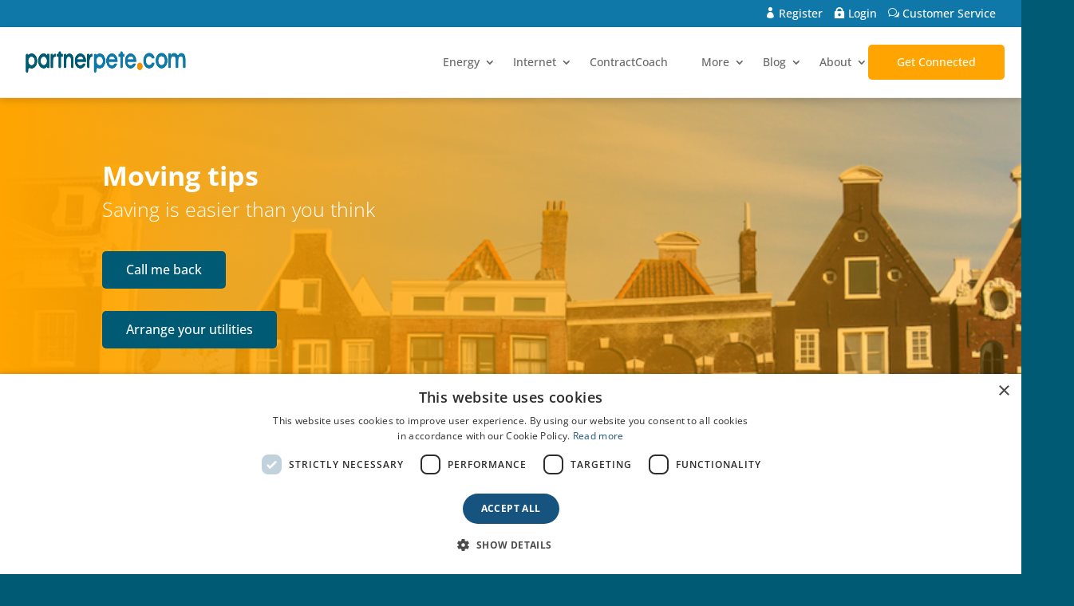

--- FILE ---
content_type: text/html
request_url: https://wdgt.dathuis.nl/-/a---cf95aeed-4940-4998-b44a-36e753059e50/iframe?dhFrameSize=desktop&preventDefaultOpening=0
body_size: 1619
content:

    <!doctype html>
<!--
Looking for a job? https://bndl.nl/bedrijf/vacatures/
Or send a cover letter to hired@bndl.nl
-->

<html lang="nl">
  <head>
    <meta charset="UTF-8">
    <meta name="robots" content="noindex">
    <meta http-equiv="X-UA-Compatible" content="IE=edge">
    <meta name="viewport" content="width=device-width,initial-scale=1">
    <link rel="icon" href="/manifest/favicon.ico" type="image/x-icon">
    <link rel="apple-touch-icon" sizes="180x180" href="/manifest/apple-touch-icon.png">
    <link rel="icon" type="image/png" sizes="32x32" href="/manifest/favicon-32x32.png">
    <link rel="icon" type="image/png" sizes="16x16" href="/manifest/favicon-16x16.png">
    <link rel="manifest" href="/manifest/site.webmanifest">
    <title>BNDL Widget</title>

    <script id="config_script" type="application/javascript">
      

    window.__DH_CONFIG = {"accountId":"a---cf95aeed-4940-4998-b44a-36e753059e50","apps":[{"type":"iframe","appParams":{"providerLabel":"dathuis","intermediair":"e652566f-e8f3-4093-88b9-1d3296b74ddd"},"weight":5001,"groups":[],"slug":"arx-groep","analyticsPrefix":"arxg","appUrl":"https://arx-dev.com/dathuis/leadform","title":{"nl":"Gratis energieadvies aanvragen","en":"Request a free energy-saving consultation"},"description":{"nl":"Bespaar direct op je energiekosten.","en":"Cut your utility costs today."},"illustration":"arx-groep","icon":{"src":"https://dvihwe5maugou.cloudfront.net/stash/widget/arx-logo.png"},"imageUrl":"https://dvihwe5maugou.cloudfront.net/img/acc/a---cf95aeed-4940-4998-b44a-36e753059e50/widgetsettings/highlightImage-5762a6b7-9aaa-4524-9807-56d3928f25f6","image":{"src":"https://dvihwe5maugou.cloudfront.net/img/acc/a---cf95aeed-4940-4998-b44a-36e753059e50/widgetsettings/highlightImage-5762a6b7-9aaa-4524-9807-56d3928f25f6"},"highlighted":true,"bypassResizer":true,"hidden":false,"pinned":{"enabled":false,"weight":0}}],"featureFlags":[],"tracking":{"key":"nGbCA2eoLEaPGZJIbJlvwC7KcHMvWeJ3t16o1s4g","url":"https://pm0v01n2y6.execute-api.eu-west-1.amazonaws.com/prod/tracking"},"account":{"name":"PartnerPete","url":"https://partnerpete.com","colors":{"secondary":{"color":"#fff","background":"#1079aa"},"primary":{"color":"#fff","background":"#f39200"}},"logo":{"s3key":"acc/a---cf95aeed-4940-4998-b44a-36e753059e50/settings/logo-2d2b94d7-4cba-4b3a-8917-8c59c14b7019"}},"style":{"success":{"background":"#3DA07B","color":"#ffffff"},"error":{"background":"#DD121B","color":"#ffffff"},"secondary":{"color":"#fff","background":"#18466b"},"primary":{"color":"#fff","background":"#18466b"}},"positions":{"mobile":"BottomLeft","desktop":"BottomLeft"},"appearances":{"mobile":"Small","desktop":"Small"},"zIndex":2147483647,"logo":{"src":"https://dvihwe5maugou.cloudfront.net/img/acc/a---cf95aeed-4940-4998-b44a-36e753059e50/widgetsettings/logo-ef159cc1-c1c0-407d-8508-156f05f9c14c"}}

    
    </script>
    <base href="/">
  <script defer="defer" src="vendor.4b549b61fd5de58eb35f.js"></script><script defer="defer" src="bundle.1b2d829a00453b919c8a.js"></script></head>
  <script id="dh_version" type="application/json">
    {
  "VERSION": "88ef121",
  "COMMIT_HASH": "88ef121af93ac0e1bd60ddcda49f0328c9595d90",
  "BRANCH": "HEAD"
}
  </script>

  <body>
    <div id="root"></div>
  <script defer src="https://static.cloudflareinsights.com/beacon.min.js/vcd15cbe7772f49c399c6a5babf22c1241717689176015" integrity="sha512-ZpsOmlRQV6y907TI0dKBHq9Md29nnaEIPlkf84rnaERnq6zvWvPUqr2ft8M1aS28oN72PdrCzSjY4U6VaAw1EQ==" data-cf-beacon='{"version":"2024.11.0","token":"a7b283d615b04d73b09124608c7495c6","r":1,"server_timing":{"name":{"cfCacheStatus":true,"cfEdge":true,"cfExtPri":true,"cfL4":true,"cfOrigin":true,"cfSpeedBrain":true},"location_startswith":null}}' crossorigin="anonymous"></script>
</body>

  <script id="loadGtag" src="https://www.googletagmanager.com/gtag/js?id="></script>
  <script>
    window.dataLayer = window.dataLayer || [];
    function gtag() {
      dataLayer.push(arguments);
    }
    gtag('js', new Date());
  </script>
</html>

    

--- FILE ---
content_type: application/javascript
request_url: https://beacon-v2.helpscout.net/
body_size: 71
content:
!function(a){var c=a.getElementsByTagName("script")[0];function t(t){var e=a.createElement("script");e.type="text/javascript",e.async=!1,e.src="https://beacon-v2.helpscout.net/"+t,c.parentNode.insertBefore(e,c)}try{t("static/js/vendor.0c72b11a.js"),t("static/js/main.85a3aa66.js")}catch(t){console.log("Error loading Beacon scripts"),console.error(t)}}((window,document));

--- FILE ---
content_type: application/javascript
request_url: https://wdgt.dathuis.nl/vendor.4b549b61fd5de58eb35f.js
body_size: 164265
content:
/*! For license information please see vendor.4b549b61fd5de58eb35f.js.LICENSE.txt */
(self.webpackChunk_bndl_widget=self.webpackChunk_bndl_widget||[]).push([[359],{2843:(e,t,n)=>{"use strict";n.d(t,{A:()=>i});var r=n(6540),o="___local_storage_test_key__";const a=function(){try{return!(!window||!("localStorage"in window))&&(window.localStorage.setItem(o,"true"),!!window.localStorage.getItem(o)&&(window.localStorage.removeItem(o),!0))}catch(e){return!1}}()?window.localStorage:{__storage:{},clear:function(){this.__storage={}},setItem:function(e,t){this.__storage[e]=t},getItem:function(e){return this.__storage[e]},removeItem:function(e){delete this.__storage[e]}};const i=function(e,t){var n=(0,r.useState)((function(){var n=a.getItem(e);return void 0!==t?(a.setItem(e,JSON.stringify(t)),t):n?JSON.parse(n):null})),o=n[0],i=n[1],s=(0,r.useCallback)((function(t){var n=JSON.stringify(t);a.setItem(e,n),i(t)}),[e]);return(0,r.useEffect)((function(){var t=function(){var t=a.getItem(e);i(t?JSON.parse(t):null)};return window.addEventListener("storage",t),function(){window.removeEventListener("storage",t)}}),[e]),[o,s]}},5588:(e,t,n)=>{"use strict";function r(){return r=Object.assign?Object.assign.bind():function(e){for(var t=1;t<arguments.length;t++){var n=arguments[t];for(var r in n)Object.prototype.hasOwnProperty.call(n,r)&&(e[r]=n[r])}return e},r.apply(this,arguments)}var o;n.d(t,{AO:()=>d,Gh:()=>D,HS:()=>U,Oi:()=>s,Rr:()=>f,VV:()=>H,aE:()=>ne,pX:()=>V,pb:()=>P,rc:()=>o,tH:()=>F,ue:()=>g,yD:()=>M,zR:()=>i}),function(e){e.Pop="POP",e.Push="PUSH",e.Replace="REPLACE"}(o||(o={}));const a="popstate";function i(e){return void 0===e&&(e={}),h((function(e,t){let{pathname:n,search:r,hash:o}=e.location;return c("",{pathname:n,search:r,hash:o},t.state&&t.state.usr||null,t.state&&t.state.key||"default")}),(function(e,t){return"string"==typeof t?t:d(t)}),null,e)}function s(e,t){if(!1===e||null==e)throw new Error(t)}function l(e,t){if(!e){"undefined"!=typeof console&&console.warn(t);try{throw new Error(t)}catch(e){}}}function u(e,t){return{usr:e.state,key:e.key,idx:t}}function c(e,t,n,o){return void 0===n&&(n=null),r({pathname:"string"==typeof e?e:e.pathname,search:"",hash:""},"string"==typeof t?f(t):t,{state:n,key:t&&t.key||o||Math.random().toString(36).substr(2,8)})}function d(e){let{pathname:t="/",search:n="",hash:r=""}=e;return n&&"?"!==n&&(t+="?"===n.charAt(0)?n:"?"+n),r&&"#"!==r&&(t+="#"===r.charAt(0)?r:"#"+r),t}function f(e){let t={};if(e){let n=e.indexOf("#");n>=0&&(t.hash=e.substr(n),e=e.substr(0,n));let r=e.indexOf("?");r>=0&&(t.search=e.substr(r),e=e.substr(0,r)),e&&(t.pathname=e)}return t}function h(e,t,n,i){void 0===i&&(i={});let{window:l=document.defaultView,v5Compat:f=!1}=i,h=l.history,p=o.Pop,m=null,v=g();function g(){return(h.state||{idx:null}).idx}function y(){p=o.Pop;let e=g(),t=null==e?null:e-v;v=e,m&&m({action:p,location:b.location,delta:t})}function _(e){let t="null"!==l.location.origin?l.location.origin:l.location.href,n="string"==typeof e?e:d(e);return n=n.replace(/ $/,"%20"),s(t,"No window.location.(origin|href) available to create URL for href: "+n),new URL(n,t)}null==v&&(v=0,h.replaceState(r({},h.state,{idx:v}),""));let b={get action(){return p},get location(){return e(l,h)},listen(e){if(m)throw new Error("A history only accepts one active listener");return l.addEventListener(a,y),m=e,()=>{l.removeEventListener(a,y),m=null}},createHref:e=>t(l,e),createURL:_,encodeLocation(e){let t=_(e);return{pathname:t.pathname,search:t.search,hash:t.hash}},push:function(e,t){p=o.Push;let r=c(b.location,e,t);n&&n(r,e),v=g()+1;let a=u(r,v),i=b.createHref(r);try{h.pushState(a,"",i)}catch(e){if(e instanceof DOMException&&"DataCloneError"===e.name)throw e;l.location.assign(i)}f&&m&&m({action:p,location:b.location,delta:1})},replace:function(e,t){p=o.Replace;let r=c(b.location,e,t);n&&n(r,e),v=g();let a=u(r,v),i=b.createHref(r);h.replaceState(a,"",i),f&&m&&m({action:p,location:b.location,delta:0})},go:e=>h.go(e)};return b}var p;!function(e){e.data="data",e.deferred="deferred",e.redirect="redirect",e.error="error"}(p||(p={}));const m=new Set(["lazy","caseSensitive","path","id","index","children"]);function v(e,t,n,o){return void 0===n&&(n=[]),void 0===o&&(o={}),e.map(((e,a)=>{let i=[...n,String(a)],l="string"==typeof e.id?e.id:i.join("-");if(s(!0!==e.index||!e.children,"Cannot specify children on an index route"),s(!o[l],'Found a route id collision on id "'+l+"\".  Route id's must be globally unique within Data Router usages"),function(e){return!0===e.index}(e)){let n=r({},e,t(e),{id:l});return o[l]=n,n}{let n=r({},e,t(e),{id:l,children:void 0});return o[l]=n,e.children&&(n.children=v(e.children,t,i,o)),n}}))}function g(e,t,n){return void 0===n&&(n="/"),y(e,t,n,!1)}function y(e,t,n,r){let o=P(("string"==typeof t?f(t):t).pathname||"/",n);if(null==o)return null;let a=_(e);!function(e){e.sort(((e,t)=>e.score!==t.score?t.score-e.score:function(e,t){let n=e.length===t.length&&e.slice(0,-1).every(((e,n)=>e===t[n]));return n?e[e.length-1]-t[t.length-1]:0}(e.routesMeta.map((e=>e.childrenIndex)),t.routesMeta.map((e=>e.childrenIndex)))))}(a);let i=null;for(let e=0;null==i&&e<a.length;++e){let t=N(o);i=R(a[e],t,r)}return i}function _(e,t,n,r){void 0===t&&(t=[]),void 0===n&&(n=[]),void 0===r&&(r="");let o=(e,o,a)=>{let i={relativePath:void 0===a?e.path||"":a,caseSensitive:!0===e.caseSensitive,childrenIndex:o,route:e};i.relativePath.startsWith("/")&&(s(i.relativePath.startsWith(r),'Absolute route path "'+i.relativePath+'" nested under path "'+r+'" is not valid. An absolute child route path must start with the combined path of all its parent routes.'),i.relativePath=i.relativePath.slice(r.length));let l=U([r,i.relativePath]),u=n.concat(i);e.children&&e.children.length>0&&(s(!0!==e.index,'Index routes must not have child routes. Please remove all child routes from route path "'+l+'".'),_(e.children,t,u,l)),(null!=e.path||e.index)&&t.push({path:l,score:I(l,e.index),routesMeta:u})};return e.forEach(((e,t)=>{var n;if(""!==e.path&&null!=(n=e.path)&&n.includes("?"))for(let n of b(e.path))o(e,t,n);else o(e,t)})),t}function b(e){let t=e.split("/");if(0===t.length)return[];let[n,...r]=t,o=n.endsWith("?"),a=n.replace(/\?$/,"");if(0===r.length)return o?[a,""]:[a];let i=b(r.join("/")),s=[];return s.push(...i.map((e=>""===e?a:[a,e].join("/")))),o&&s.push(...i),s.map((t=>e.startsWith("/")&&""===t?"/":t))}const w=/^:[\w-]+$/,S=3,E=2,A=1,T=10,k=-2,C=e=>"*"===e;function I(e,t){let n=e.split("/"),r=n.length;return n.some(C)&&(r+=k),t&&(r+=E),n.filter((e=>!C(e))).reduce(((e,t)=>e+(w.test(t)?S:""===t?A:T)),r)}function R(e,t,n){void 0===n&&(n=!1);let{routesMeta:r}=e,o={},a="/",i=[];for(let e=0;e<r.length;++e){let s=r[e],l=e===r.length-1,u="/"===a?t:t.slice(a.length)||"/",c=O({path:s.relativePath,caseSensitive:s.caseSensitive,end:l},u),d=s.route;if(!c&&l&&n&&!r[r.length-1].route.index&&(c=O({path:s.relativePath,caseSensitive:s.caseSensitive,end:!1},u)),!c)return null;Object.assign(o,c.params),i.push({params:o,pathname:U([a,c.pathname]),pathnameBase:z(U([a,c.pathnameBase])),route:d}),"/"!==c.pathnameBase&&(a=U([a,c.pathnameBase]))}return i}function O(e,t){"string"==typeof e&&(e={path:e,caseSensitive:!1,end:!0});let[n,r]=function(e,t,n){void 0===t&&(t=!1);void 0===n&&(n=!0);l("*"===e||!e.endsWith("*")||e.endsWith("/*"),'Route path "'+e+'" will be treated as if it were "'+e.replace(/\*$/,"/*")+'" because the `*` character must always follow a `/` in the pattern. To get rid of this warning, please change the route path to "'+e.replace(/\*$/,"/*")+'".');let r=[],o="^"+e.replace(/\/*\*?$/,"").replace(/^\/*/,"/").replace(/[\\.*+^${}|()[\]]/g,"\\$&").replace(/\/:([\w-]+)(\?)?/g,((e,t,n)=>(r.push({paramName:t,isOptional:null!=n}),n?"/?([^\\/]+)?":"/([^\\/]+)")));e.endsWith("*")?(r.push({paramName:"*"}),o+="*"===e||"/*"===e?"(.*)$":"(?:\\/(.+)|\\/*)$"):n?o+="\\/*$":""!==e&&"/"!==e&&(o+="(?:(?=\\/|$))");let a=new RegExp(o,t?void 0:"i");return[a,r]}(e.path,e.caseSensitive,e.end),o=t.match(n);if(!o)return null;let a=o[0],i=a.replace(/(.)\/+$/,"$1"),s=o.slice(1);return{params:r.reduce(((e,t,n)=>{let{paramName:r,isOptional:o}=t;if("*"===r){let e=s[n]||"";i=a.slice(0,a.length-e.length).replace(/(.)\/+$/,"$1")}const l=s[n];return e[r]=o&&!l?void 0:(l||"").replace(/%2F/g,"/"),e}),{}),pathname:a,pathnameBase:i,pattern:e}}function N(e){try{return e.split("/").map((e=>decodeURIComponent(e).replace(/\//g,"%2F"))).join("/")}catch(t){return l(!1,'The URL path "'+e+'" could not be decoded because it is is a malformed URL segment. This is probably due to a bad percent encoding ('+t+")."),e}}function P(e,t){if("/"===t)return e;if(!e.toLowerCase().startsWith(t.toLowerCase()))return null;let n=t.endsWith("/")?t.length-1:t.length,r=e.charAt(n);return r&&"/"!==r?null:e.slice(n)||"/"}function x(e,t,n,r){return"Cannot include a '"+e+"' character in a manually specified `to."+t+"` field ["+JSON.stringify(r)+"].  Please separate it out to the `to."+n+'` field. Alternatively you may provide the full path as a string in <Link to="..."> and the router will parse it for you.'}function L(e){return e.filter(((e,t)=>0===t||e.route.path&&e.route.path.length>0))}function M(e,t){let n=L(e);return t?n.map(((e,t)=>t===n.length-1?e.pathname:e.pathnameBase)):n.map((e=>e.pathnameBase))}function D(e,t,n,o){let a;void 0===o&&(o=!1),"string"==typeof e?a=f(e):(a=r({},e),s(!a.pathname||!a.pathname.includes("?"),x("?","pathname","search",a)),s(!a.pathname||!a.pathname.includes("#"),x("#","pathname","hash",a)),s(!a.search||!a.search.includes("#"),x("#","search","hash",a)));let i,l=""===e||""===a.pathname,u=l?"/":a.pathname;if(null==u)i=n;else{let e=t.length-1;if(!o&&u.startsWith("..")){let t=u.split("/");for(;".."===t[0];)t.shift(),e-=1;a.pathname=t.join("/")}i=e>=0?t[e]:"/"}let c=function(e,t){void 0===t&&(t="/");let{pathname:n,search:r="",hash:o=""}="string"==typeof e?f(e):e,a=n?n.startsWith("/")?n:function(e,t){let n=t.replace(/\/+$/,"").split("/");return e.split("/").forEach((e=>{".."===e?n.length>1&&n.pop():"."!==e&&n.push(e)})),n.length>1?n.join("/"):"/"}(n,t):t;return{pathname:a,search:B(r),hash:j(o)}}(a,i),d=u&&"/"!==u&&u.endsWith("/"),h=(l||"."===u)&&n.endsWith("/");return c.pathname.endsWith("/")||!d&&!h||(c.pathname+="/"),c}const U=e=>e.join("/").replace(/\/\/+/g,"/"),z=e=>e.replace(/\/+$/,"").replace(/^\/*/,"/"),B=e=>e&&"?"!==e?e.startsWith("?")?e:"?"+e:"",j=e=>e&&"#"!==e?e.startsWith("#")?e:"#"+e:"";class F extends Error{}class H{constructor(e,t,n,r){void 0===r&&(r=!1),this.status=e,this.statusText=t||"",this.internal=r,n instanceof Error?(this.data=n.toString(),this.error=n):this.data=n}}function V(e){return null!=e&&"number"==typeof e.status&&"string"==typeof e.statusText&&"boolean"==typeof e.internal&&"data"in e}const G=["post","put","patch","delete"],W=new Set(G),$=["get",...G],Y=new Set($),q=new Set([301,302,303,307,308]),K=new Set([307,308]),X={state:"idle",location:void 0,formMethod:void 0,formAction:void 0,formEncType:void 0,formData:void 0,json:void 0,text:void 0},Q={state:"idle",data:void 0,formMethod:void 0,formAction:void 0,formEncType:void 0,formData:void 0,json:void 0,text:void 0},Z={state:"unblocked",proceed:void 0,reset:void 0,location:void 0},J=/^(?:[a-z][a-z0-9+.-]*:|\/\/)/i,ee=e=>({hasErrorBoundary:Boolean(e.hasErrorBoundary)}),te="remix-router-transitions";function ne(e){const t=e.window?e.window:"undefined"!=typeof window?window:void 0,n=void 0!==t&&void 0!==t.document&&void 0!==t.document.createElement,a=!n;let i;if(s(e.routes.length>0,"You must provide a non-empty routes array to createRouter"),e.mapRouteProperties)i=e.mapRouteProperties;else if(e.detectErrorBoundary){let t=e.detectErrorBoundary;i=e=>({hasErrorBoundary:t(e)})}else i=ee;let u,d,f,h={},m=v(e.routes,i,void 0,h),_=e.basename||"/",b=e.dataStrategy||fe,w=e.patchRoutesOnNavigation,S=r({v7_fetcherPersist:!1,v7_normalizeFormMethod:!1,v7_partialHydration:!1,v7_prependBasename:!1,v7_relativeSplatPath:!1,v7_skipActionErrorRevalidation:!1},e.future),E=null,A=new Set,T=null,k=null,C=null,I=null!=e.hydrationData,R=g(m,e.history.location,_),O=null;if(null==R&&!w){let t=ke(404,{pathname:e.history.location.pathname}),{matches:n,route:r}=Te(m);R=n,O={[r.id]:t}}if(R&&!e.hydrationData){lt(R,m,e.history.location.pathname).active&&(R=null)}if(R)if(R.some((e=>e.route.lazy)))d=!1;else if(R.some((e=>e.route.loader)))if(S.v7_partialHydration){let t=e.hydrationData?e.hydrationData.loaderData:null,n=e.hydrationData?e.hydrationData.errors:null;if(n){let e=R.findIndex((e=>void 0!==n[e.route.id]));d=R.slice(0,e+1).every((e=>!se(e.route,t,n)))}else d=R.every((e=>!se(e.route,t,n)))}else d=null!=e.hydrationData;else d=!0;else if(d=!1,R=[],S.v7_partialHydration){let t=lt(null,m,e.history.location.pathname);t.active&&t.matches&&(R=t.matches)}let N,x,L={historyAction:e.history.action,location:e.history.location,matches:R,initialized:d,navigation:X,restoreScrollPosition:null==e.hydrationData&&null,preventScrollReset:!1,revalidation:"idle",loaderData:e.hydrationData&&e.hydrationData.loaderData||{},actionData:e.hydrationData&&e.hydrationData.actionData||null,errors:e.hydrationData&&e.hydrationData.errors||O,fetchers:new Map,blockers:new Map},M=o.Pop,D=!1,U=!1,z=new Map,B=null,j=!1,F=!1,H=[],G=new Set,W=new Map,$=0,Y=-1,q=new Map,ne=new Set,ae=new Map,le=new Map,ue=new Set,de=new Map,ye=new Map;function _e(e,t){void 0===t&&(t={}),L=r({},L,e);let n=[],o=[];S.v7_fetcherPersist&&L.fetchers.forEach(((e,t)=>{"idle"===e.state&&(ue.has(t)?o.push(t):n.push(t))})),[...A].forEach((e=>e(L,{deletedFetchers:o,viewTransitionOpts:t.viewTransitionOpts,flushSync:!0===t.flushSync}))),S.v7_fetcherPersist&&(n.forEach((e=>L.fetchers.delete(e))),o.forEach((e=>Xe(e))))}function be(t,n,a){var i,s;let l,{flushSync:c}=void 0===a?{}:a,d=null!=L.actionData&&null!=L.navigation.formMethod&&De(L.navigation.formMethod)&&"loading"===L.navigation.state&&!0!==(null==(i=t.state)?void 0:i._isRedirect);l=n.actionData?Object.keys(n.actionData).length>0?n.actionData:null:d?L.actionData:null;let f=n.loaderData?Se(L.loaderData,n.loaderData,n.matches||[],n.errors):L.loaderData,h=L.blockers;h.size>0&&(h=new Map(h),h.forEach(((e,t)=>h.set(t,Z))));let p,v=!0===D||null!=L.navigation.formMethod&&De(L.navigation.formMethod)&&!0!==(null==(s=t.state)?void 0:s._isRedirect);if(u&&(m=u,u=void 0),j||M===o.Pop||(M===o.Push?e.history.push(t,t.state):M===o.Replace&&e.history.replace(t,t.state)),M===o.Pop){let e=z.get(L.location.pathname);e&&e.has(t.pathname)?p={currentLocation:L.location,nextLocation:t}:z.has(t.pathname)&&(p={currentLocation:t,nextLocation:L.location})}else if(U){let e=z.get(L.location.pathname);e?e.add(t.pathname):(e=new Set([t.pathname]),z.set(L.location.pathname,e)),p={currentLocation:L.location,nextLocation:t}}_e(r({},n,{actionData:l,loaderData:f,historyAction:M,location:t,initialized:!0,navigation:X,revalidation:"idle",restoreScrollPosition:st(t,n.matches||L.matches),preventScrollReset:v,blockers:h}),{viewTransitionOpts:p,flushSync:!0===c}),M=o.Pop,D=!1,U=!1,j=!1,F=!1,H=[]}async function Ie(t,n,a){N&&N.abort(),N=null,M=t,j=!0===(a&&a.startUninterruptedRevalidation),function(e,t){if(T&&C){let n=it(e,t);T[n]=C()}}(L.location,L.matches),D=!0===(a&&a.preventScrollReset),U=!0===(a&&a.enableViewTransition);let i=u||m,s=a&&a.overrideNavigation,l=g(i,n,_),c=!0===(a&&a.flushSync),d=lt(l,i,n.pathname);if(d.active&&d.matches&&(l=d.matches),!l){let{error:e,notFoundMatches:t,route:r}=ot(n.pathname);return void be(n,{matches:t,loaderData:{},errors:{[r.id]:e}},{flushSync:c})}if(L.initialized&&!F&&function(e,t){if(e.pathname!==t.pathname||e.search!==t.search)return!1;if(""===e.hash)return""!==t.hash;if(e.hash===t.hash)return!0;if(""!==t.hash)return!0;return!1}(L.location,n)&&!(a&&a.submission&&De(a.submission.formMethod)))return void be(n,{matches:l},{flushSync:c});N=new AbortController;let f,h=ge(e.history,n,N.signal,a&&a.submission);if(a&&a.pendingError)f=[Ae(l).route.id,{type:p.error,error:a.pendingError}];else if(a&&a.submission&&De(a.submission.formMethod)){let t=await async function(e,t,n,r,a,i){void 0===i&&(i={});$e();let s,l=function(e,t){let n={state:"submitting",location:e,formMethod:t.formMethod,formAction:t.formAction,formEncType:t.formEncType,formData:t.formData,json:t.json,text:t.text};return n}(t,n);if(_e({navigation:l},{flushSync:!0===i.flushSync}),a){let n=await ut(r,t.pathname,e.signal);if("aborted"===n.type)return{shortCircuited:!0};if("error"===n.type){let e=Ae(n.partialMatches).route.id;return{matches:n.partialMatches,pendingActionResult:[e,{type:p.error,error:n.error}]}}if(!n.matches){let{notFoundMatches:e,error:n,route:r}=ot(t.pathname);return{matches:e,pendingActionResult:[r.id,{type:p.error,error:n}]}}r=n.matches}let u=Fe(r,t);if(u.route.action||u.route.lazy){if(s=(await Me("action",L,e,[u],r,null))[u.route.id],e.signal.aborted)return{shortCircuited:!0}}else s={type:p.error,error:ke(405,{method:e.method,pathname:t.pathname,routeId:u.route.id})};if(Pe(s)){let t;if(i&&null!=i.replace)t=i.replace;else{t=ve(s.response.headers.get("Location"),new URL(e.url),_)===L.location.pathname+L.location.search}return await Le(e,s,!0,{submission:n,replace:t}),{shortCircuited:!0}}if(Oe(s))throw ke(400,{type:"defer-action"});if(Ne(s)){let e=Ae(r,u.route.id);return!0!==(i&&i.replace)&&(M=o.Push),{matches:r,pendingActionResult:[e.route.id,s]}}return{matches:r,pendingActionResult:[u.route.id,s]}}(h,n,a.submission,l,d.active,{replace:a.replace,flushSync:c});if(t.shortCircuited)return;if(t.pendingActionResult){let[e,r]=t.pendingActionResult;if(Ne(r)&&V(r.error)&&404===r.error.status)return N=null,void be(n,{matches:t.matches,loaderData:{},errors:{[e]:r.error}})}l=t.matches||l,f=t.pendingActionResult,s=Ve(n,a.submission),c=!1,d.active=!1,h=ge(e.history,h.url,h.signal)}let{shortCircuited:v,matches:y,loaderData:b,errors:w}=await async function(t,n,o,a,i,s,l,c,d,f,h){let p=i||Ve(n,s),v=s||l||He(p),g=!(j||S.v7_partialHydration&&d);if(a){if(g){let e=xe(h);_e(r({navigation:p},void 0!==e?{actionData:e}:{}),{flushSync:f})}let e=await ut(o,n.pathname,t.signal);if("aborted"===e.type)return{shortCircuited:!0};if("error"===e.type){let t=Ae(e.partialMatches).route.id;return{matches:e.partialMatches,loaderData:{},errors:{[t]:e.error}}}if(!e.matches){let{error:e,notFoundMatches:t,route:r}=ot(n.pathname);return{matches:t,loaderData:{},errors:{[r.id]:e}}}o=e.matches}let y=u||m,[b,w]=ie(e.history,L,o,v,n,S.v7_partialHydration&&!0===d,S.v7_skipActionErrorRevalidation,F,H,G,ue,ae,ne,y,_,h);if(at((e=>!(o&&o.some((t=>t.route.id===e)))||b&&b.some((t=>t.route.id===e)))),Y=++$,0===b.length&&0===w.length){let e=Je();return be(n,r({matches:o,loaderData:{},errors:h&&Ne(h[1])?{[h[0]]:h[1].error}:null},Ee(h),e?{fetchers:new Map(L.fetchers)}:{}),{flushSync:f}),{shortCircuited:!0}}if(g){let e={};if(!a){e.navigation=p;let t=xe(h);void 0!==t&&(e.actionData=t)}w.length>0&&(e.fetchers=function(e){return e.forEach((e=>{let t=L.fetchers.get(e.key),n=Ge(void 0,t?t.data:void 0);L.fetchers.set(e.key,n)})),new Map(L.fetchers)}(w)),_e(e,{flushSync:f})}w.forEach((e=>{Qe(e.key),e.controller&&W.set(e.key,e.controller)}));let E=()=>w.forEach((e=>Qe(e.key)));N&&N.signal.addEventListener("abort",E);let{loaderResults:A,fetcherResults:T}=await je(L,o,b,w,t);if(t.signal.aborted)return{shortCircuited:!0};N&&N.signal.removeEventListener("abort",E);w.forEach((e=>W.delete(e.key)));let k=Ce(A);if(k)return await Le(t,k.result,!0,{replace:c}),{shortCircuited:!0};if(k=Ce(T),k)return ne.add(k.key),await Le(t,k.result,!0,{replace:c}),{shortCircuited:!0};let{loaderData:C,errors:I}=we(L,o,A,h,w,T,de);de.forEach(((e,t)=>{e.subscribe((n=>{(n||e.done)&&de.delete(t)}))})),S.v7_partialHydration&&d&&L.errors&&(I=r({},L.errors,I));let R=Je(),O=et(Y),P=R||O||w.length>0;return r({matches:o,loaderData:C,errors:I},P?{fetchers:new Map(L.fetchers)}:{})}(h,n,l,d.active,s,a&&a.submission,a&&a.fetcherSubmission,a&&a.replace,a&&!0===a.initialHydration,c,f);v||(N=null,be(n,r({matches:y||l},Ee(f),{loaderData:b,errors:w})))}function xe(e){return e&&!Ne(e[1])?{[e[0]]:e[1].data}:L.actionData?0===Object.keys(L.actionData).length?null:L.actionData:void 0}async function Le(a,i,l,u){let{submission:d,fetcherSubmission:f,preventScrollReset:h,replace:p}=void 0===u?{}:u;i.response.headers.has("X-Remix-Revalidate")&&(F=!0);let m=i.response.headers.get("Location");s(m,"Expected a Location header on the redirect Response"),m=ve(m,new URL(a.url),_);let v=c(L.location,m,{_isRedirect:!0});if(n){let n=!1;if(i.response.headers.has("X-Remix-Reload-Document"))n=!0;else if(J.test(m)){const r=e.history.createURL(m);n=r.origin!==t.location.origin||null==P(r.pathname,_)}if(n)return void(p?t.location.replace(m):t.location.assign(m))}N=null;let g=!0===p||i.response.headers.has("X-Remix-Replace")?o.Replace:o.Push,{formMethod:y,formAction:b,formEncType:w}=L.navigation;!d&&!f&&y&&b&&w&&(d=He(L.navigation));let S=d||f;if(K.has(i.response.status)&&S&&De(S.formMethod))await Ie(g,v,{submission:r({},S,{formAction:m}),preventScrollReset:h||D,enableViewTransition:l?U:void 0});else{let e=Ve(v,d);await Ie(g,v,{overrideNavigation:e,fetcherSubmission:f,preventScrollReset:h||D,enableViewTransition:l?U:void 0})}}async function Me(e,t,n,r,o,a){let s,l={};try{s=await he(b,e,t,n,r,o,a,h,i)}catch(e){return r.forEach((t=>{l[t.route.id]={type:p.error,error:e}})),l}for(let[e,t]of Object.entries(s))if(Re(t)){let r=t.result;l[e]={type:p.redirect,response:me(r,n,e,o,_,S.v7_relativeSplatPath)}}else l[e]=await pe(t);return l}async function je(t,n,r,o,a){let i=t.matches,s=Me("loader",t,a,r,n,null),l=Promise.all(o.map((async n=>{if(n.matches&&n.match&&n.controller){let r=(await Me("loader",t,ge(e.history,n.path,n.controller.signal),[n.match],n.matches,n.key))[n.match.route.id];return{[n.key]:r}}return Promise.resolve({[n.key]:{type:p.error,error:ke(404,{pathname:n.path})}})}))),u=await s,c=(await l).reduce(((e,t)=>Object.assign(e,t)),{});return await Promise.all([Ue(n,u,a.signal,i,t.loaderData),ze(n,c,o)]),{loaderResults:u,fetcherResults:c}}function $e(){F=!0,H.push(...at()),ae.forEach(((e,t)=>{W.has(t)&&G.add(t),Qe(t)}))}function Ye(e,t,n){void 0===n&&(n={}),L.fetchers.set(e,t),_e({fetchers:new Map(L.fetchers)},{flushSync:!0===(n&&n.flushSync)})}function qe(e,t,n,r){void 0===r&&(r={});let o=Ae(L.matches,t);Xe(e),_e({errors:{[o.route.id]:n},fetchers:new Map(L.fetchers)},{flushSync:!0===(r&&r.flushSync)})}function Ke(e){return S.v7_fetcherPersist&&(le.set(e,(le.get(e)||0)+1),ue.has(e)&&ue.delete(e)),L.fetchers.get(e)||Q}function Xe(e){let t=L.fetchers.get(e);!W.has(e)||t&&"loading"===t.state&&q.has(e)||Qe(e),ae.delete(e),q.delete(e),ne.delete(e),ue.delete(e),G.delete(e),L.fetchers.delete(e)}function Qe(e){let t=W.get(e);t&&(t.abort(),W.delete(e))}function Ze(e){for(let t of e){let e=We(Ke(t).data);L.fetchers.set(t,e)}}function Je(){let e=[],t=!1;for(let n of ne){let r=L.fetchers.get(n);s(r,"Expected fetcher: "+n),"loading"===r.state&&(ne.delete(n),e.push(n),t=!0)}return Ze(e),t}function et(e){let t=[];for(let[n,r]of q)if(r<e){let e=L.fetchers.get(n);s(e,"Expected fetcher: "+n),"loading"===e.state&&(Qe(n),q.delete(n),t.push(n))}return Ze(t),t.length>0}function tt(e){L.blockers.delete(e),ye.delete(e)}function nt(e,t){let n=L.blockers.get(e)||Z;s("unblocked"===n.state&&"blocked"===t.state||"blocked"===n.state&&"blocked"===t.state||"blocked"===n.state&&"proceeding"===t.state||"blocked"===n.state&&"unblocked"===t.state||"proceeding"===n.state&&"unblocked"===t.state,"Invalid blocker state transition: "+n.state+" -> "+t.state);let r=new Map(L.blockers);r.set(e,t),_e({blockers:r})}function rt(e){let{currentLocation:t,nextLocation:n,historyAction:r}=e;if(0===ye.size)return;ye.size>1&&l(!1,"A router only supports one blocker at a time");let o=Array.from(ye.entries()),[a,i]=o[o.length-1],s=L.blockers.get(a);return s&&"proceeding"===s.state?void 0:i({currentLocation:t,nextLocation:n,historyAction:r})?a:void 0}function ot(e){let t=ke(404,{pathname:e}),n=u||m,{matches:r,route:o}=Te(n);return at(),{notFoundMatches:r,route:o,error:t}}function at(e){let t=[];return de.forEach(((n,r)=>{e&&!e(r)||(n.cancel(),t.push(r),de.delete(r))})),t}function it(e,t){if(k){return k(e,t.map((e=>function(e,t){let{route:n,pathname:r,params:o}=e;return{id:n.id,pathname:r,params:o,data:t[n.id],handle:n.handle}}(e,L.loaderData))))||e.key}return e.key}function st(e,t){if(T){let n=it(e,t),r=T[n];if("number"==typeof r)return r}return null}function lt(e,t,n){if(w){if(!e){return{active:!0,matches:y(t,n,_,!0)||[]}}if(Object.keys(e[0].params).length>0){return{active:!0,matches:y(t,n,_,!0)}}}return{active:!1,matches:null}}async function ut(e,t,n){if(!w)return{type:"success",matches:e};let r=e;for(;;){let e=null==u,o=u||m,a=h;try{await w({path:t,matches:r,patch:(e,t)=>{n.aborted||ce(e,t,o,a,i)}})}catch(e){return{type:"error",error:e,partialMatches:r}}finally{e&&!n.aborted&&(m=[...m])}if(n.aborted)return{type:"aborted"};let s=g(o,t,_);if(s)return{type:"success",matches:s};let l=y(o,t,_,!0);if(!l||r.length===l.length&&r.every(((e,t)=>e.route.id===l[t].route.id)))return{type:"success",matches:null};r=l}}return f={get basename(){return _},get future(){return S},get state(){return L},get routes(){return m},get window(){return t},initialize:function(){if(E=e.history.listen((t=>{let{action:n,location:r,delta:o}=t;if(x)return x(),void(x=void 0);l(0===ye.size||null!=o,"You are trying to use a blocker on a POP navigation to a location that was not created by @remix-run/router. This will fail silently in production. This can happen if you are navigating outside the router via `window.history.pushState`/`window.location.hash` instead of using router navigation APIs.  This can also happen if you are using createHashRouter and the user manually changes the URL.");let a=rt({currentLocation:L.location,nextLocation:r,historyAction:n});if(a&&null!=o){let t=new Promise((e=>{x=e}));return e.history.go(-1*o),void nt(a,{state:"blocked",location:r,proceed(){nt(a,{state:"proceeding",proceed:void 0,reset:void 0,location:r}),t.then((()=>e.history.go(o)))},reset(){let e=new Map(L.blockers);e.set(a,Z),_e({blockers:e})}})}return Ie(n,r)})),n){!function(e,t){try{let n=e.sessionStorage.getItem(te);if(n){let e=JSON.parse(n);for(let[n,r]of Object.entries(e||{}))r&&Array.isArray(r)&&t.set(n,new Set(r||[]))}}catch(e){}}(t,z);let e=()=>function(e,t){if(t.size>0){let n={};for(let[e,r]of t)n[e]=[...r];try{e.sessionStorage.setItem(te,JSON.stringify(n))}catch(e){l(!1,"Failed to save applied view transitions in sessionStorage ("+e+").")}}}(t,z);t.addEventListener("pagehide",e),B=()=>t.removeEventListener("pagehide",e)}return L.initialized||Ie(o.Pop,L.location,{initialHydration:!0}),f},subscribe:function(e){return A.add(e),()=>A.delete(e)},enableScrollRestoration:function(e,t,n){if(T=e,C=t,k=n||null,!I&&L.navigation===X){I=!0;let e=st(L.location,L.matches);null!=e&&_e({restoreScrollPosition:e})}return()=>{T=null,C=null,k=null}},navigate:async function t(n,a){if("number"==typeof n)return void e.history.go(n);let i=re(L.location,L.matches,_,S.v7_prependBasename,n,S.v7_relativeSplatPath,null==a?void 0:a.fromRouteId,null==a?void 0:a.relative),{path:s,submission:l,error:u}=oe(S.v7_normalizeFormMethod,!1,i,a),d=L.location,f=c(L.location,s,a&&a.state);f=r({},f,e.history.encodeLocation(f));let h=a&&null!=a.replace?a.replace:void 0,p=o.Push;!0===h?p=o.Replace:!1===h||null!=l&&De(l.formMethod)&&l.formAction===L.location.pathname+L.location.search&&(p=o.Replace);let m=a&&"preventScrollReset"in a?!0===a.preventScrollReset:void 0,v=!0===(a&&a.flushSync),g=rt({currentLocation:d,nextLocation:f,historyAction:p});if(!g)return await Ie(p,f,{submission:l,pendingError:u,preventScrollReset:m,replace:a&&a.replace,enableViewTransition:a&&a.viewTransition,flushSync:v});nt(g,{state:"blocked",location:f,proceed(){nt(g,{state:"proceeding",proceed:void 0,reset:void 0,location:f}),t(n,a)},reset(){let e=new Map(L.blockers);e.set(g,Z),_e({blockers:e})}})},fetch:function(t,n,r,o){if(a)throw new Error("router.fetch() was called during the server render, but it shouldn't be. You are likely calling a useFetcher() method in the body of your component. Try moving it to a useEffect or a callback.");Qe(t);let i=!0===(o&&o.flushSync),l=u||m,c=re(L.location,L.matches,_,S.v7_prependBasename,r,S.v7_relativeSplatPath,n,null==o?void 0:o.relative),d=g(l,c,_),f=lt(d,l,c);if(f.active&&f.matches&&(d=f.matches),!d)return void qe(t,n,ke(404,{pathname:c}),{flushSync:i});let{path:h,submission:p,error:v}=oe(S.v7_normalizeFormMethod,!0,c,o);if(v)return void qe(t,n,v,{flushSync:i});let y=Fe(d,h),b=!0===(o&&o.preventScrollReset);p&&De(p.formMethod)?async function(t,n,r,o,a,i,l,c,d){function f(e){if(!e.route.action&&!e.route.lazy){let e=ke(405,{method:d.formMethod,pathname:r,routeId:n});return qe(t,n,e,{flushSync:l}),!0}return!1}if($e(),ae.delete(t),!i&&f(o))return;let h=L.fetchers.get(t);Ye(t,function(e,t){let n={state:"submitting",formMethod:e.formMethod,formAction:e.formAction,formEncType:e.formEncType,formData:e.formData,json:e.json,text:e.text,data:t?t.data:void 0};return n}(d,h),{flushSync:l});let p=new AbortController,v=ge(e.history,r,p.signal,d);if(i){let e=await ut(a,r,v.signal);if("aborted"===e.type)return;if("error"===e.type)return void qe(t,n,e.error,{flushSync:l});if(!e.matches)return void qe(t,n,ke(404,{pathname:r}),{flushSync:l});if(f(o=Fe(a=e.matches,r)))return}W.set(t,p);let y=$,b=await Me("action",L,v,[o],a,t),w=b[o.route.id];if(v.signal.aborted)return void(W.get(t)===p&&W.delete(t));if(S.v7_fetcherPersist&&ue.has(t)){if(Pe(w)||Ne(w))return void Ye(t,We(void 0))}else{if(Pe(w))return W.delete(t),Y>y?void Ye(t,We(void 0)):(ne.add(t),Ye(t,Ge(d)),Le(v,w,!1,{fetcherSubmission:d,preventScrollReset:c}));if(Ne(w))return void qe(t,n,w.error)}if(Oe(w))throw ke(400,{type:"defer-action"});let E=L.navigation.location||L.location,A=ge(e.history,E,p.signal),T=u||m,k="idle"!==L.navigation.state?g(T,L.navigation.location,_):L.matches;s(k,"Didn't find any matches after fetcher action");let C=++$;q.set(t,C);let I=Ge(d,w.data);L.fetchers.set(t,I);let[R,O]=ie(e.history,L,k,d,E,!1,S.v7_skipActionErrorRevalidation,F,H,G,ue,ae,ne,T,_,[o.route.id,w]);O.filter((e=>e.key!==t)).forEach((e=>{let t=e.key,n=L.fetchers.get(t),r=Ge(void 0,n?n.data:void 0);L.fetchers.set(t,r),Qe(t),e.controller&&W.set(t,e.controller)})),_e({fetchers:new Map(L.fetchers)});let P=()=>O.forEach((e=>Qe(e.key)));p.signal.addEventListener("abort",P);let{loaderResults:x,fetcherResults:D}=await je(L,k,R,O,A);if(p.signal.aborted)return;p.signal.removeEventListener("abort",P),q.delete(t),W.delete(t),O.forEach((e=>W.delete(e.key)));let U=Ce(x);if(U)return Le(A,U.result,!1,{preventScrollReset:c});if(U=Ce(D),U)return ne.add(U.key),Le(A,U.result,!1,{preventScrollReset:c});let{loaderData:z,errors:B}=we(L,k,x,void 0,O,D,de);if(L.fetchers.has(t)){let e=We(w.data);L.fetchers.set(t,e)}et(C),"loading"===L.navigation.state&&C>Y?(s(M,"Expected pending action"),N&&N.abort(),be(L.navigation.location,{matches:k,loaderData:z,errors:B,fetchers:new Map(L.fetchers)})):(_e({errors:B,loaderData:Se(L.loaderData,z,k,B),fetchers:new Map(L.fetchers)}),F=!1)}(t,n,h,y,d,f.active,i,b,p):(ae.set(t,{routeId:n,path:h}),async function(t,n,r,o,a,i,l,u,c){let d=L.fetchers.get(t);Ye(t,Ge(c,d?d.data:void 0),{flushSync:l});let f=new AbortController,h=ge(e.history,r,f.signal);if(i){let e=await ut(a,r,h.signal);if("aborted"===e.type)return;if("error"===e.type)return void qe(t,n,e.error,{flushSync:l});if(!e.matches)return void qe(t,n,ke(404,{pathname:r}),{flushSync:l});o=Fe(a=e.matches,r)}W.set(t,f);let p=$,m=await Me("loader",L,h,[o],a,t),v=m[o.route.id];Oe(v)&&(v=await Be(v,h.signal,!0)||v);W.get(t)===f&&W.delete(t);if(h.signal.aborted)return;if(ue.has(t))return void Ye(t,We(void 0));if(Pe(v))return Y>p?void Ye(t,We(void 0)):(ne.add(t),void await Le(h,v,!1,{preventScrollReset:u}));if(Ne(v))return void qe(t,n,v.error);s(!Oe(v),"Unhandled fetcher deferred data"),Ye(t,We(v.data))}(t,n,h,y,d,f.active,i,b,p))},revalidate:function(){$e(),_e({revalidation:"loading"}),"submitting"!==L.navigation.state&&("idle"!==L.navigation.state?Ie(M||L.historyAction,L.navigation.location,{overrideNavigation:L.navigation,enableViewTransition:!0===U}):Ie(L.historyAction,L.location,{startUninterruptedRevalidation:!0}))},createHref:t=>e.history.createHref(t),encodeLocation:t=>e.history.encodeLocation(t),getFetcher:Ke,deleteFetcher:function(e){if(S.v7_fetcherPersist){let t=(le.get(e)||0)-1;t<=0?(le.delete(e),ue.add(e)):le.set(e,t)}else Xe(e);_e({fetchers:new Map(L.fetchers)})},dispose:function(){E&&E(),B&&B(),A.clear(),N&&N.abort(),L.fetchers.forEach(((e,t)=>Xe(t))),L.blockers.forEach(((e,t)=>tt(t)))},getBlocker:function(e,t){let n=L.blockers.get(e)||Z;return ye.get(e)!==t&&ye.set(e,t),n},deleteBlocker:tt,patchRoutes:function(e,t){let n=null==u;ce(e,t,u||m,h,i),n&&(m=[...m],_e({}))},_internalFetchControllers:W,_internalActiveDeferreds:de,_internalSetRoutes:function(e){h={},u=v(e,i,void 0,h)}},f}Symbol("deferred");function re(e,t,n,r,o,a,i,s){let l,u;if(i){l=[];for(let e of t)if(l.push(e),e.route.id===i){u=e;break}}else l=t,u=t[t.length-1];let c=D(o||".",M(l,a),P(e.pathname,n)||e.pathname,"path"===s);if(null==o&&(c.search=e.search,c.hash=e.hash),(null==o||""===o||"."===o)&&u){let e=je(c.search);if(u.route.index&&!e)c.search=c.search?c.search.replace(/^\?/,"?index&"):"?index";else if(!u.route.index&&e){let e=new URLSearchParams(c.search),t=e.getAll("index");e.delete("index"),t.filter((e=>e)).forEach((t=>e.append("index",t)));let n=e.toString();c.search=n?"?"+n:""}}return r&&"/"!==n&&(c.pathname="/"===c.pathname?n:U([n,c.pathname])),d(c)}function oe(e,t,n,r){if(!r||!function(e){return null!=e&&("formData"in e&&null!=e.formData||"body"in e&&void 0!==e.body)}(r))return{path:n};if(r.formMethod&&!Me(r.formMethod))return{path:n,error:ke(405,{method:r.formMethod})};let o,a,i=()=>({path:n,error:ke(400,{type:"invalid-body"})}),l=r.formMethod||"get",u=e?l.toUpperCase():l.toLowerCase(),c=Ie(n);if(void 0!==r.body){if("text/plain"===r.formEncType){if(!De(u))return i();let e="string"==typeof r.body?r.body:r.body instanceof FormData||r.body instanceof URLSearchParams?Array.from(r.body.entries()).reduce(((e,t)=>{let[n,r]=t;return""+e+n+"="+r+"\n"}),""):String(r.body);return{path:n,submission:{formMethod:u,formAction:c,formEncType:r.formEncType,formData:void 0,json:void 0,text:e}}}if("application/json"===r.formEncType){if(!De(u))return i();try{let e="string"==typeof r.body?JSON.parse(r.body):r.body;return{path:n,submission:{formMethod:u,formAction:c,formEncType:r.formEncType,formData:void 0,json:e,text:void 0}}}catch(e){return i()}}}if(s("function"==typeof FormData,"FormData is not available in this environment"),r.formData)o=ye(r.formData),a=r.formData;else if(r.body instanceof FormData)o=ye(r.body),a=r.body;else if(r.body instanceof URLSearchParams)o=r.body,a=_e(o);else if(null==r.body)o=new URLSearchParams,a=new FormData;else try{o=new URLSearchParams(r.body),a=_e(o)}catch(e){return i()}let h={formMethod:u,formAction:c,formEncType:r&&r.formEncType||"application/x-www-form-urlencoded",formData:a,json:void 0,text:void 0};if(De(h.formMethod))return{path:n,submission:h};let p=f(n);return t&&p.search&&je(p.search)&&o.append("index",""),p.search="?"+o,{path:d(p),submission:h}}function ae(e,t,n){void 0===n&&(n=!1);let r=e.findIndex((e=>e.route.id===t));return r>=0?e.slice(0,n?r+1:r):e}function ie(e,t,n,o,a,i,s,l,u,c,d,f,h,p,m,v){let y=v?Ne(v[1])?v[1].error:v[1].data:void 0,_=e.createURL(t.location),b=e.createURL(a),w=n;i&&t.errors?w=ae(n,Object.keys(t.errors)[0],!0):v&&Ne(v[1])&&(w=ae(n,v[0]));let S=v?v[1].statusCode:void 0,E=s&&S&&S>=400,A=w.filter(((e,n)=>{let{route:a}=e;if(a.lazy)return!0;if(null==a.loader)return!1;if(i)return se(a,t.loaderData,t.errors);if(function(e,t,n){let r=!t||n.route.id!==t.route.id,o=void 0===e[n.route.id];return r||o}(t.loaderData,t.matches[n],e)||u.some((t=>t===e.route.id)))return!0;let s=t.matches[n],c=e;return ue(e,r({currentUrl:_,currentParams:s.params,nextUrl:b,nextParams:c.params},o,{actionResult:y,actionStatus:S,defaultShouldRevalidate:!E&&(l||_.pathname+_.search===b.pathname+b.search||_.search!==b.search||le(s,c))}))})),T=[];return f.forEach(((e,a)=>{if(i||!n.some((t=>t.route.id===e.routeId))||d.has(a))return;let s=g(p,e.path,m);if(!s)return void T.push({key:a,routeId:e.routeId,path:e.path,matches:null,match:null,controller:null});let u=t.fetchers.get(a),f=Fe(s,e.path),v=!1;h.has(a)?v=!1:c.has(a)?(c.delete(a),v=!0):v=u&&"idle"!==u.state&&void 0===u.data?l:ue(f,r({currentUrl:_,currentParams:t.matches[t.matches.length-1].params,nextUrl:b,nextParams:n[n.length-1].params},o,{actionResult:y,actionStatus:S,defaultShouldRevalidate:!E&&l})),v&&T.push({key:a,routeId:e.routeId,path:e.path,matches:s,match:f,controller:new AbortController})})),[A,T]}function se(e,t,n){if(e.lazy)return!0;if(!e.loader)return!1;let r=null!=t&&void 0!==t[e.id],o=null!=n&&void 0!==n[e.id];return!(!r&&o)&&("function"==typeof e.loader&&!0===e.loader.hydrate||!r&&!o)}function le(e,t){let n=e.route.path;return e.pathname!==t.pathname||null!=n&&n.endsWith("*")&&e.params["*"]!==t.params["*"]}function ue(e,t){if(e.route.shouldRevalidate){let n=e.route.shouldRevalidate(t);if("boolean"==typeof n)return n}return t.defaultShouldRevalidate}function ce(e,t,n,r,o){var a;let i;if(e){let t=r[e];s(t,"No route found to patch children into: routeId = "+e),t.children||(t.children=[]),i=t.children}else i=n;let l=v(t.filter((e=>!i.some((t=>de(e,t))))),o,[e||"_","patch",String((null==(a=i)?void 0:a.length)||"0")],r);i.push(...l)}function de(e,t){return"id"in e&&"id"in t&&e.id===t.id||e.index===t.index&&e.path===t.path&&e.caseSensitive===t.caseSensitive&&(!(e.children&&0!==e.children.length||t.children&&0!==t.children.length)||e.children.every(((e,n)=>{var r;return null==(r=t.children)?void 0:r.some((t=>de(e,t)))})))}async function fe(e){let{matches:t}=e,n=t.filter((e=>e.shouldLoad));return(await Promise.all(n.map((e=>e.resolve())))).reduce(((e,t,r)=>Object.assign(e,{[n[r].route.id]:t})),{})}async function he(e,t,n,o,a,i,u,c,d,f){let h=i.map((e=>e.route.lazy?async function(e,t,n){if(!e.lazy)return;let o=await e.lazy();if(!e.lazy)return;let a=n[e.id];s(a,"No route found in manifest");let i={};for(let e in o){let t=void 0!==a[e]&&"hasErrorBoundary"!==e;l(!t,'Route "'+a.id+'" has a static property "'+e+'" defined but its lazy function is also returning a value for this property. The lazy route property "'+e+'" will be ignored.'),t||m.has(e)||(i[e]=o[e])}Object.assign(a,i),Object.assign(a,r({},t(a),{lazy:void 0}))}(e.route,d,c):void 0)),v=i.map(((e,n)=>{let i=h[n],l=a.some((t=>t.route.id===e.route.id));return r({},e,{shouldLoad:l,resolve:async n=>(n&&"GET"===o.method&&(e.route.lazy||e.route.loader)&&(l=!0),l?async function(e,t,n,r,o,a){let i,l,u=r=>{let i,s=new Promise(((e,t)=>i=t));l=()=>i(),t.signal.addEventListener("abort",l);let u=o=>"function"!=typeof r?Promise.reject(new Error('You cannot call the handler for a route which defines a boolean "'+e+'" [routeId: '+n.route.id+"]")):r({request:t,params:n.params,context:a},...void 0!==o?[o]:[]),c=(async()=>{try{return{type:"data",result:await(o?o((e=>u(e))):u())}}catch(e){return{type:"error",result:e}}})();return Promise.race([c,s])};try{let o=n.route[e];if(r)if(o){let e,[t]=await Promise.all([u(o).catch((t=>{e=t})),r]);if(void 0!==e)throw e;i=t}else{if(await r,o=n.route[e],!o){if("action"===e){let e=new URL(t.url),r=e.pathname+e.search;throw ke(405,{method:t.method,pathname:r,routeId:n.route.id})}return{type:p.data,result:void 0}}i=await u(o)}else{if(!o){let e=new URL(t.url);throw ke(404,{pathname:e.pathname+e.search})}i=await u(o)}s(void 0!==i.result,"You defined "+("action"===e?"an action":"a loader")+' for route "'+n.route.id+"\" but didn't return anything from your `"+e+"` function. Please return a value or `null`.")}catch(e){return{type:p.error,result:e}}finally{l&&t.signal.removeEventListener("abort",l)}return i}(t,o,e,i,n,f):Promise.resolve({type:p.data,result:void 0}))})})),g=await e({matches:v,request:o,params:i[0].params,fetcherKey:u,context:f});try{await Promise.all(h)}catch(e){}return g}async function pe(e){let{result:t,type:n}=e;if(Le(t)){let e;try{let n=t.headers.get("Content-Type");e=n&&/\bapplication\/json\b/.test(n)?null==t.body?null:await t.json():await t.text()}catch(e){return{type:p.error,error:e}}return n===p.error?{type:p.error,error:new H(t.status,t.statusText,e),statusCode:t.status,headers:t.headers}:{type:p.data,data:e,statusCode:t.status,headers:t.headers}}if(n===p.error){if(xe(t)){var r,o;if(t.data instanceof Error)return{type:p.error,error:t.data,statusCode:null==(o=t.init)?void 0:o.status};t=new H((null==(r=t.init)?void 0:r.status)||500,void 0,t.data)}return{type:p.error,error:t,statusCode:V(t)?t.status:void 0}}var a,i,s,l;return function(e){let t=e;return t&&"object"==typeof t&&"object"==typeof t.data&&"function"==typeof t.subscribe&&"function"==typeof t.cancel&&"function"==typeof t.resolveData}(t)?{type:p.deferred,deferredData:t,statusCode:null==(a=t.init)?void 0:a.status,headers:(null==(i=t.init)?void 0:i.headers)&&new Headers(t.init.headers)}:xe(t)?{type:p.data,data:t.data,statusCode:null==(s=t.init)?void 0:s.status,headers:null!=(l=t.init)&&l.headers?new Headers(t.init.headers):void 0}:{type:p.data,data:t}}function me(e,t,n,r,o,a){let i=e.headers.get("Location");if(s(i,"Redirects returned/thrown from loaders/actions must have a Location header"),!J.test(i)){let s=r.slice(0,r.findIndex((e=>e.route.id===n))+1);i=re(new URL(t.url),s,o,!0,i,a),e.headers.set("Location",i)}return e}function ve(e,t,n){if(J.test(e)){let r=e,o=r.startsWith("//")?new URL(t.protocol+r):new URL(r),a=null!=P(o.pathname,n);if(o.origin===t.origin&&a)return o.pathname+o.search+o.hash}return e}function ge(e,t,n,r){let o=e.createURL(Ie(t)).toString(),a={signal:n};if(r&&De(r.formMethod)){let{formMethod:e,formEncType:t}=r;a.method=e.toUpperCase(),"application/json"===t?(a.headers=new Headers({"Content-Type":t}),a.body=JSON.stringify(r.json)):"text/plain"===t?a.body=r.text:"application/x-www-form-urlencoded"===t&&r.formData?a.body=ye(r.formData):a.body=r.formData}return new Request(o,a)}function ye(e){let t=new URLSearchParams;for(let[n,r]of e.entries())t.append(n,"string"==typeof r?r:r.name);return t}function _e(e){let t=new FormData;for(let[n,r]of e.entries())t.append(n,r);return t}function be(e,t,n,r,o){let a,i={},l=null,u=!1,c={},d=n&&Ne(n[1])?n[1].error:void 0;return e.forEach((n=>{if(!(n.route.id in t))return;let f=n.route.id,h=t[f];if(s(!Pe(h),"Cannot handle redirect results in processLoaderData"),Ne(h)){let t=h.error;if(void 0!==d&&(t=d,d=void 0),l=l||{},o)l[f]=t;else{let n=Ae(e,f);null==l[n.route.id]&&(l[n.route.id]=t)}i[f]=void 0,u||(u=!0,a=V(h.error)?h.error.status:500),h.headers&&(c[f]=h.headers)}else Oe(h)?(r.set(f,h.deferredData),i[f]=h.deferredData.data,null==h.statusCode||200===h.statusCode||u||(a=h.statusCode),h.headers&&(c[f]=h.headers)):(i[f]=h.data,h.statusCode&&200!==h.statusCode&&!u&&(a=h.statusCode),h.headers&&(c[f]=h.headers))})),void 0!==d&&n&&(l={[n[0]]:d},i[n[0]]=void 0),{loaderData:i,errors:l,statusCode:a||200,loaderHeaders:c}}function we(e,t,n,o,a,i,l){let{loaderData:u,errors:c}=be(t,n,o,l,!1);return a.forEach((t=>{let{key:n,match:o,controller:a}=t,l=i[n];if(s(l,"Did not find corresponding fetcher result"),!a||!a.signal.aborted)if(Ne(l)){let t=Ae(e.matches,null==o?void 0:o.route.id);c&&c[t.route.id]||(c=r({},c,{[t.route.id]:l.error})),e.fetchers.delete(n)}else if(Pe(l))s(!1,"Unhandled fetcher revalidation redirect");else if(Oe(l))s(!1,"Unhandled fetcher deferred data");else{let t=We(l.data);e.fetchers.set(n,t)}})),{loaderData:u,errors:c}}function Se(e,t,n,o){let a=r({},t);for(let r of n){let n=r.route.id;if(t.hasOwnProperty(n)?void 0!==t[n]&&(a[n]=t[n]):void 0!==e[n]&&r.route.loader&&(a[n]=e[n]),o&&o.hasOwnProperty(n))break}return a}function Ee(e){return e?Ne(e[1])?{actionData:{}}:{actionData:{[e[0]]:e[1].data}}:{}}function Ae(e,t){return(t?e.slice(0,e.findIndex((e=>e.route.id===t))+1):[...e]).reverse().find((e=>!0===e.route.hasErrorBoundary))||e[0]}function Te(e){let t=1===e.length?e[0]:e.find((e=>e.index||!e.path||"/"===e.path))||{id:"__shim-error-route__"};return{matches:[{params:{},pathname:"",pathnameBase:"",route:t}],route:t}}function ke(e,t){let{pathname:n,routeId:r,method:o,type:a,message:i}=void 0===t?{}:t,s="Unknown Server Error",l="Unknown @remix-run/router error";return 400===e?(s="Bad Request",o&&n&&r?l="You made a "+o+' request to "'+n+'" but did not provide a `loader` for route "'+r+'", so there is no way to handle the request.':"defer-action"===a?l="defer() is not supported in actions":"invalid-body"===a&&(l="Unable to encode submission body")):403===e?(s="Forbidden",l='Route "'+r+'" does not match URL "'+n+'"'):404===e?(s="Not Found",l='No route matches URL "'+n+'"'):405===e&&(s="Method Not Allowed",o&&n&&r?l="You made a "+o.toUpperCase()+' request to "'+n+'" but did not provide an `action` for route "'+r+'", so there is no way to handle the request.':o&&(l='Invalid request method "'+o.toUpperCase()+'"')),new H(e||500,s,new Error(l),!0)}function Ce(e){let t=Object.entries(e);for(let e=t.length-1;e>=0;e--){let[n,r]=t[e];if(Pe(r))return{key:n,result:r}}}function Ie(e){return d(r({},"string"==typeof e?f(e):e,{hash:""}))}function Re(e){return Le(e.result)&&q.has(e.result.status)}function Oe(e){return e.type===p.deferred}function Ne(e){return e.type===p.error}function Pe(e){return(e&&e.type)===p.redirect}function xe(e){return"object"==typeof e&&null!=e&&"type"in e&&"data"in e&&"init"in e&&"DataWithResponseInit"===e.type}function Le(e){return null!=e&&"number"==typeof e.status&&"string"==typeof e.statusText&&"object"==typeof e.headers&&void 0!==e.body}function Me(e){return Y.has(e.toLowerCase())}function De(e){return W.has(e.toLowerCase())}async function Ue(e,t,n,r,o){let a=Object.entries(t);for(let i=0;i<a.length;i++){let[s,l]=a[i],u=e.find((e=>(null==e?void 0:e.route.id)===s));if(!u)continue;let c=r.find((e=>e.route.id===u.route.id)),d=null!=c&&!le(c,u)&&void 0!==(o&&o[u.route.id]);Oe(l)&&d&&await Be(l,n,!1).then((e=>{e&&(t[s]=e)}))}}async function ze(e,t,n){for(let r=0;r<n.length;r++){let{key:o,routeId:a,controller:i}=n[r],l=t[o];e.find((e=>(null==e?void 0:e.route.id)===a))&&(Oe(l)&&(s(i,"Expected an AbortController for revalidating fetcher deferred result"),await Be(l,i.signal,!0).then((e=>{e&&(t[o]=e)}))))}}async function Be(e,t,n){if(void 0===n&&(n=!1),!await e.deferredData.resolveData(t)){if(n)try{return{type:p.data,data:e.deferredData.unwrappedData}}catch(e){return{type:p.error,error:e}}return{type:p.data,data:e.deferredData.data}}}function je(e){return new URLSearchParams(e).getAll("index").some((e=>""===e))}function Fe(e,t){let n="string"==typeof t?f(t).search:t.search;if(e[e.length-1].route.index&&je(n||""))return e[e.length-1];let r=L(e);return r[r.length-1]}function He(e){let{formMethod:t,formAction:n,formEncType:r,text:o,formData:a,json:i}=e;if(t&&n&&r)return null!=o?{formMethod:t,formAction:n,formEncType:r,formData:void 0,json:void 0,text:o}:null!=a?{formMethod:t,formAction:n,formEncType:r,formData:a,json:void 0,text:void 0}:void 0!==i?{formMethod:t,formAction:n,formEncType:r,formData:void 0,json:i,text:void 0}:void 0}function Ve(e,t){if(t){return{state:"loading",location:e,formMethod:t.formMethod,formAction:t.formAction,formEncType:t.formEncType,formData:t.formData,json:t.json,text:t.text}}return{state:"loading",location:e,formMethod:void 0,formAction:void 0,formEncType:void 0,formData:void 0,json:void 0,text:void 0}}function Ge(e,t){if(e){return{state:"loading",formMethod:e.formMethod,formAction:e.formAction,formEncType:e.formEncType,formData:e.formData,json:e.json,text:e.text,data:t}}return{state:"loading",formMethod:void 0,formAction:void 0,formEncType:void 0,formData:void 0,json:void 0,text:void 0,data:t}}function We(e){return{state:"idle",formMethod:void 0,formAction:void 0,formEncType:void 0,formData:void 0,json:void 0,text:void 0,data:e}}},5659:(e,t,n)=>{const r=n(8156),o={};for(const e of Object.keys(r))o[r[e]]=e;const a={rgb:{channels:3,labels:"rgb"},hsl:{channels:3,labels:"hsl"},hsv:{channels:3,labels:"hsv"},hwb:{channels:3,labels:"hwb"},cmyk:{channels:4,labels:"cmyk"},xyz:{channels:3,labels:"xyz"},lab:{channels:3,labels:"lab"},lch:{channels:3,labels:"lch"},hex:{channels:1,labels:["hex"]},keyword:{channels:1,labels:["keyword"]},ansi16:{channels:1,labels:["ansi16"]},ansi256:{channels:1,labels:["ansi256"]},hcg:{channels:3,labels:["h","c","g"]},apple:{channels:3,labels:["r16","g16","b16"]},gray:{channels:1,labels:["gray"]}};e.exports=a;for(const e of Object.keys(a)){if(!("channels"in a[e]))throw new Error("missing channels property: "+e);if(!("labels"in a[e]))throw new Error("missing channel labels property: "+e);if(a[e].labels.length!==a[e].channels)throw new Error("channel and label counts mismatch: "+e);const{channels:t,labels:n}=a[e];delete a[e].channels,delete a[e].labels,Object.defineProperty(a[e],"channels",{value:t}),Object.defineProperty(a[e],"labels",{value:n})}a.rgb.hsl=function(e){const t=e[0]/255,n=e[1]/255,r=e[2]/255,o=Math.min(t,n,r),a=Math.max(t,n,r),i=a-o;let s,l;a===o?s=0:t===a?s=(n-r)/i:n===a?s=2+(r-t)/i:r===a&&(s=4+(t-n)/i),s=Math.min(60*s,360),s<0&&(s+=360);const u=(o+a)/2;return l=a===o?0:u<=.5?i/(a+o):i/(2-a-o),[s,100*l,100*u]},a.rgb.hsv=function(e){let t,n,r,o,a;const i=e[0]/255,s=e[1]/255,l=e[2]/255,u=Math.max(i,s,l),c=u-Math.min(i,s,l),d=function(e){return(u-e)/6/c+.5};return 0===c?(o=0,a=0):(a=c/u,t=d(i),n=d(s),r=d(l),i===u?o=r-n:s===u?o=1/3+t-r:l===u&&(o=2/3+n-t),o<0?o+=1:o>1&&(o-=1)),[360*o,100*a,100*u]},a.rgb.hwb=function(e){const t=e[0],n=e[1];let r=e[2];const o=a.rgb.hsl(e)[0],i=1/255*Math.min(t,Math.min(n,r));return r=1-1/255*Math.max(t,Math.max(n,r)),[o,100*i,100*r]},a.rgb.cmyk=function(e){const t=e[0]/255,n=e[1]/255,r=e[2]/255,o=Math.min(1-t,1-n,1-r);return[100*((1-t-o)/(1-o)||0),100*((1-n-o)/(1-o)||0),100*((1-r-o)/(1-o)||0),100*o]},a.rgb.keyword=function(e){const t=o[e];if(t)return t;let n,a=1/0;for(const t of Object.keys(r)){const o=r[t],l=(s=o,((i=e)[0]-s[0])**2+(i[1]-s[1])**2+(i[2]-s[2])**2);l<a&&(a=l,n=t)}var i,s;return n},a.keyword.rgb=function(e){return r[e]},a.rgb.xyz=function(e){let t=e[0]/255,n=e[1]/255,r=e[2]/255;t=t>.04045?((t+.055)/1.055)**2.4:t/12.92,n=n>.04045?((n+.055)/1.055)**2.4:n/12.92,r=r>.04045?((r+.055)/1.055)**2.4:r/12.92;return[100*(.4124*t+.3576*n+.1805*r),100*(.2126*t+.7152*n+.0722*r),100*(.0193*t+.1192*n+.9505*r)]},a.rgb.lab=function(e){const t=a.rgb.xyz(e);let n=t[0],r=t[1],o=t[2];n/=95.047,r/=100,o/=108.883,n=n>.008856?n**(1/3):7.787*n+16/116,r=r>.008856?r**(1/3):7.787*r+16/116,o=o>.008856?o**(1/3):7.787*o+16/116;return[116*r-16,500*(n-r),200*(r-o)]},a.hsl.rgb=function(e){const t=e[0]/360,n=e[1]/100,r=e[2]/100;let o,a,i;if(0===n)return i=255*r,[i,i,i];o=r<.5?r*(1+n):r+n-r*n;const s=2*r-o,l=[0,0,0];for(let e=0;e<3;e++)a=t+1/3*-(e-1),a<0&&a++,a>1&&a--,i=6*a<1?s+6*(o-s)*a:2*a<1?o:3*a<2?s+(o-s)*(2/3-a)*6:s,l[e]=255*i;return l},a.hsl.hsv=function(e){const t=e[0];let n=e[1]/100,r=e[2]/100,o=n;const a=Math.max(r,.01);r*=2,n*=r<=1?r:2-r,o*=a<=1?a:2-a;return[t,100*(0===r?2*o/(a+o):2*n/(r+n)),100*((r+n)/2)]},a.hsv.rgb=function(e){const t=e[0]/60,n=e[1]/100;let r=e[2]/100;const o=Math.floor(t)%6,a=t-Math.floor(t),i=255*r*(1-n),s=255*r*(1-n*a),l=255*r*(1-n*(1-a));switch(r*=255,o){case 0:return[r,l,i];case 1:return[s,r,i];case 2:return[i,r,l];case 3:return[i,s,r];case 4:return[l,i,r];case 5:return[r,i,s]}},a.hsv.hsl=function(e){const t=e[0],n=e[1]/100,r=e[2]/100,o=Math.max(r,.01);let a,i;i=(2-n)*r;const s=(2-n)*o;return a=n*o,a/=s<=1?s:2-s,a=a||0,i/=2,[t,100*a,100*i]},a.hwb.rgb=function(e){const t=e[0]/360;let n=e[1]/100,r=e[2]/100;const o=n+r;let a;o>1&&(n/=o,r/=o);const i=Math.floor(6*t),s=1-r;a=6*t-i,1&i&&(a=1-a);const l=n+a*(s-n);let u,c,d;switch(i){default:case 6:case 0:u=s,c=l,d=n;break;case 1:u=l,c=s,d=n;break;case 2:u=n,c=s,d=l;break;case 3:u=n,c=l,d=s;break;case 4:u=l,c=n,d=s;break;case 5:u=s,c=n,d=l}return[255*u,255*c,255*d]},a.cmyk.rgb=function(e){const t=e[0]/100,n=e[1]/100,r=e[2]/100,o=e[3]/100;return[255*(1-Math.min(1,t*(1-o)+o)),255*(1-Math.min(1,n*(1-o)+o)),255*(1-Math.min(1,r*(1-o)+o))]},a.xyz.rgb=function(e){const t=e[0]/100,n=e[1]/100,r=e[2]/100;let o,a,i;return o=3.2406*t+-1.5372*n+-.4986*r,a=-.9689*t+1.8758*n+.0415*r,i=.0557*t+-.204*n+1.057*r,o=o>.0031308?1.055*o**(1/2.4)-.055:12.92*o,a=a>.0031308?1.055*a**(1/2.4)-.055:12.92*a,i=i>.0031308?1.055*i**(1/2.4)-.055:12.92*i,o=Math.min(Math.max(0,o),1),a=Math.min(Math.max(0,a),1),i=Math.min(Math.max(0,i),1),[255*o,255*a,255*i]},a.xyz.lab=function(e){let t=e[0],n=e[1],r=e[2];t/=95.047,n/=100,r/=108.883,t=t>.008856?t**(1/3):7.787*t+16/116,n=n>.008856?n**(1/3):7.787*n+16/116,r=r>.008856?r**(1/3):7.787*r+16/116;return[116*n-16,500*(t-n),200*(n-r)]},a.lab.xyz=function(e){let t,n,r;n=(e[0]+16)/116,t=e[1]/500+n,r=n-e[2]/200;const o=n**3,a=t**3,i=r**3;return n=o>.008856?o:(n-16/116)/7.787,t=a>.008856?a:(t-16/116)/7.787,r=i>.008856?i:(r-16/116)/7.787,t*=95.047,n*=100,r*=108.883,[t,n,r]},a.lab.lch=function(e){const t=e[0],n=e[1],r=e[2];let o;o=360*Math.atan2(r,n)/2/Math.PI,o<0&&(o+=360);return[t,Math.sqrt(n*n+r*r),o]},a.lch.lab=function(e){const t=e[0],n=e[1],r=e[2]/360*2*Math.PI;return[t,n*Math.cos(r),n*Math.sin(r)]},a.rgb.ansi16=function(e,t=null){const[n,r,o]=e;let i=null===t?a.rgb.hsv(e)[2]:t;if(i=Math.round(i/50),0===i)return 30;let s=30+(Math.round(o/255)<<2|Math.round(r/255)<<1|Math.round(n/255));return 2===i&&(s+=60),s},a.hsv.ansi16=function(e){return a.rgb.ansi16(a.hsv.rgb(e),e[2])},a.rgb.ansi256=function(e){const t=e[0],n=e[1],r=e[2];if(t===n&&n===r)return t<8?16:t>248?231:Math.round((t-8)/247*24)+232;return 16+36*Math.round(t/255*5)+6*Math.round(n/255*5)+Math.round(r/255*5)},a.ansi16.rgb=function(e){let t=e%10;if(0===t||7===t)return e>50&&(t+=3.5),t=t/10.5*255,[t,t,t];const n=.5*(1+~~(e>50));return[(1&t)*n*255,(t>>1&1)*n*255,(t>>2&1)*n*255]},a.ansi256.rgb=function(e){if(e>=232){const t=10*(e-232)+8;return[t,t,t]}let t;e-=16;return[Math.floor(e/36)/5*255,Math.floor((t=e%36)/6)/5*255,t%6/5*255]},a.rgb.hex=function(e){const t=(((255&Math.round(e[0]))<<16)+((255&Math.round(e[1]))<<8)+(255&Math.round(e[2]))).toString(16).toUpperCase();return"000000".substring(t.length)+t},a.hex.rgb=function(e){const t=e.toString(16).match(/[a-f0-9]{6}|[a-f0-9]{3}/i);if(!t)return[0,0,0];let n=t[0];3===t[0].length&&(n=n.split("").map((e=>e+e)).join(""));const r=parseInt(n,16);return[r>>16&255,r>>8&255,255&r]},a.rgb.hcg=function(e){const t=e[0]/255,n=e[1]/255,r=e[2]/255,o=Math.max(Math.max(t,n),r),a=Math.min(Math.min(t,n),r),i=o-a;let s,l;return s=i<1?a/(1-i):0,l=i<=0?0:o===t?(n-r)/i%6:o===n?2+(r-t)/i:4+(t-n)/i,l/=6,l%=1,[360*l,100*i,100*s]},a.hsl.hcg=function(e){const t=e[1]/100,n=e[2]/100,r=n<.5?2*t*n:2*t*(1-n);let o=0;return r<1&&(o=(n-.5*r)/(1-r)),[e[0],100*r,100*o]},a.hsv.hcg=function(e){const t=e[1]/100,n=e[2]/100,r=t*n;let o=0;return r<1&&(o=(n-r)/(1-r)),[e[0],100*r,100*o]},a.hcg.rgb=function(e){const t=e[0]/360,n=e[1]/100,r=e[2]/100;if(0===n)return[255*r,255*r,255*r];const o=[0,0,0],a=t%1*6,i=a%1,s=1-i;let l=0;switch(Math.floor(a)){case 0:o[0]=1,o[1]=i,o[2]=0;break;case 1:o[0]=s,o[1]=1,o[2]=0;break;case 2:o[0]=0,o[1]=1,o[2]=i;break;case 3:o[0]=0,o[1]=s,o[2]=1;break;case 4:o[0]=i,o[1]=0,o[2]=1;break;default:o[0]=1,o[1]=0,o[2]=s}return l=(1-n)*r,[255*(n*o[0]+l),255*(n*o[1]+l),255*(n*o[2]+l)]},a.hcg.hsv=function(e){const t=e[1]/100,n=t+e[2]/100*(1-t);let r=0;return n>0&&(r=t/n),[e[0],100*r,100*n]},a.hcg.hsl=function(e){const t=e[1]/100,n=e[2]/100*(1-t)+.5*t;let r=0;return n>0&&n<.5?r=t/(2*n):n>=.5&&n<1&&(r=t/(2*(1-n))),[e[0],100*r,100*n]},a.hcg.hwb=function(e){const t=e[1]/100,n=t+e[2]/100*(1-t);return[e[0],100*(n-t),100*(1-n)]},a.hwb.hcg=function(e){const t=e[1]/100,n=1-e[2]/100,r=n-t;let o=0;return r<1&&(o=(n-r)/(1-r)),[e[0],100*r,100*o]},a.apple.rgb=function(e){return[e[0]/65535*255,e[1]/65535*255,e[2]/65535*255]},a.rgb.apple=function(e){return[e[0]/255*65535,e[1]/255*65535,e[2]/255*65535]},a.gray.rgb=function(e){return[e[0]/100*255,e[0]/100*255,e[0]/100*255]},a.gray.hsl=function(e){return[0,0,e[0]]},a.gray.hsv=a.gray.hsl,a.gray.hwb=function(e){return[0,100,e[0]]},a.gray.cmyk=function(e){return[0,0,0,e[0]]},a.gray.lab=function(e){return[e[0],0,0]},a.gray.hex=function(e){const t=255&Math.round(e[0]/100*255),n=((t<<16)+(t<<8)+t).toString(16).toUpperCase();return"000000".substring(n.length)+n},a.rgb.gray=function(e){return[(e[0]+e[1]+e[2])/3/255*100]}},734:(e,t,n)=>{const r=n(5659),o=n(8507),a={};Object.keys(r).forEach((e=>{a[e]={},Object.defineProperty(a[e],"channels",{value:r[e].channels}),Object.defineProperty(a[e],"labels",{value:r[e].labels});const t=o(e);Object.keys(t).forEach((n=>{const r=t[n];a[e][n]=function(e){const t=function(...t){const n=t[0];if(null==n)return n;n.length>1&&(t=n);const r=e(t);if("object"==typeof r)for(let e=r.length,t=0;t<e;t++)r[t]=Math.round(r[t]);return r};return"conversion"in e&&(t.conversion=e.conversion),t}(r),a[e][n].raw=function(e){const t=function(...t){const n=t[0];return null==n?n:(n.length>1&&(t=n),e(t))};return"conversion"in e&&(t.conversion=e.conversion),t}(r)}))})),e.exports=a},8507:(e,t,n)=>{const r=n(5659);function o(e){const t=function(){const e={},t=Object.keys(r);for(let n=t.length,r=0;r<n;r++)e[t[r]]={distance:-1,parent:null};return e}(),n=[e];for(t[e].distance=0;n.length;){const e=n.pop(),o=Object.keys(r[e]);for(let r=o.length,a=0;a<r;a++){const r=o[a],i=t[r];-1===i.distance&&(i.distance=t[e].distance+1,i.parent=e,n.unshift(r))}}return t}function a(e,t){return function(n){return t(e(n))}}function i(e,t){const n=[t[e].parent,e];let o=r[t[e].parent][e],i=t[e].parent;for(;t[i].parent;)n.unshift(t[i].parent),o=a(r[t[i].parent][i],o),i=t[i].parent;return o.conversion=n,o}e.exports=function(e){const t=o(e),n={},r=Object.keys(t);for(let e=r.length,o=0;o<e;o++){const e=r[o];null!==t[e].parent&&(n[e]=i(e,t))}return n}},8156:e=>{"use strict";e.exports={aliceblue:[240,248,255],antiquewhite:[250,235,215],aqua:[0,255,255],aquamarine:[127,255,212],azure:[240,255,255],beige:[245,245,220],bisque:[255,228,196],black:[0,0,0],blanchedalmond:[255,235,205],blue:[0,0,255],blueviolet:[138,43,226],brown:[165,42,42],burlywood:[222,184,135],cadetblue:[95,158,160],chartreuse:[127,255,0],chocolate:[210,105,30],coral:[255,127,80],cornflowerblue:[100,149,237],cornsilk:[255,248,220],crimson:[220,20,60],cyan:[0,255,255],darkblue:[0,0,139],darkcyan:[0,139,139],darkgoldenrod:[184,134,11],darkgray:[169,169,169],darkgreen:[0,100,0],darkgrey:[169,169,169],darkkhaki:[189,183,107],darkmagenta:[139,0,139],darkolivegreen:[85,107,47],darkorange:[255,140,0],darkorchid:[153,50,204],darkred:[139,0,0],darksalmon:[233,150,122],darkseagreen:[143,188,143],darkslateblue:[72,61,139],darkslategray:[47,79,79],darkslategrey:[47,79,79],darkturquoise:[0,206,209],darkviolet:[148,0,211],deeppink:[255,20,147],deepskyblue:[0,191,255],dimgray:[105,105,105],dimgrey:[105,105,105],dodgerblue:[30,144,255],firebrick:[178,34,34],floralwhite:[255,250,240],forestgreen:[34,139,34],fuchsia:[255,0,255],gainsboro:[220,220,220],ghostwhite:[248,248,255],gold:[255,215,0],goldenrod:[218,165,32],gray:[128,128,128],green:[0,128,0],greenyellow:[173,255,47],grey:[128,128,128],honeydew:[240,255,240],hotpink:[255,105,180],indianred:[205,92,92],indigo:[75,0,130],ivory:[255,255,240],khaki:[240,230,140],lavender:[230,230,250],lavenderblush:[255,240,245],lawngreen:[124,252,0],lemonchiffon:[255,250,205],lightblue:[173,216,230],lightcoral:[240,128,128],lightcyan:[224,255,255],lightgoldenrodyellow:[250,250,210],lightgray:[211,211,211],lightgreen:[144,238,144],lightgrey:[211,211,211],lightpink:[255,182,193],lightsalmon:[255,160,122],lightseagreen:[32,178,170],lightskyblue:[135,206,250],lightslategray:[119,136,153],lightslategrey:[119,136,153],lightsteelblue:[176,196,222],lightyellow:[255,255,224],lime:[0,255,0],limegreen:[50,205,50],linen:[250,240,230],magenta:[255,0,255],maroon:[128,0,0],mediumaquamarine:[102,205,170],mediumblue:[0,0,205],mediumorchid:[186,85,211],mediumpurple:[147,112,219],mediumseagreen:[60,179,113],mediumslateblue:[123,104,238],mediumspringgreen:[0,250,154],mediumturquoise:[72,209,204],mediumvioletred:[199,21,133],midnightblue:[25,25,112],mintcream:[245,255,250],mistyrose:[255,228,225],moccasin:[255,228,181],navajowhite:[255,222,173],navy:[0,0,128],oldlace:[253,245,230],olive:[128,128,0],olivedrab:[107,142,35],orange:[255,165,0],orangered:[255,69,0],orchid:[218,112,214],palegoldenrod:[238,232,170],palegreen:[152,251,152],paleturquoise:[175,238,238],palevioletred:[219,112,147],papayawhip:[255,239,213],peachpuff:[255,218,185],peru:[205,133,63],pink:[255,192,203],plum:[221,160,221],powderblue:[176,224,230],purple:[128,0,128],rebeccapurple:[102,51,153],red:[255,0,0],rosybrown:[188,143,143],royalblue:[65,105,225],saddlebrown:[139,69,19],salmon:[250,128,114],sandybrown:[244,164,96],seagreen:[46,139,87],seashell:[255,245,238],sienna:[160,82,45],silver:[192,192,192],skyblue:[135,206,235],slateblue:[106,90,205],slategray:[112,128,144],slategrey:[112,128,144],snow:[255,250,250],springgreen:[0,255,127],steelblue:[70,130,180],tan:[210,180,140],teal:[0,128,128],thistle:[216,191,216],tomato:[255,99,71],turquoise:[64,224,208],violet:[238,130,238],wheat:[245,222,179],white:[255,255,255],whitesmoke:[245,245,245],yellow:[255,255,0],yellowgreen:[154,205,50]}},8854:(e,t,n)=>{var r=n(8156),o=n(9872),a=Object.hasOwnProperty,i=Object.create(null);for(var s in r)a.call(r,s)&&(i[r[s]]=s);var l=e.exports={to:{},get:{}};function u(e,t,n){return Math.min(Math.max(t,e),n)}function c(e){var t=Math.round(e).toString(16).toUpperCase();return t.length<2?"0"+t:t}l.get=function(e){var t,n;switch(e.substring(0,3).toLowerCase()){case"hsl":t=l.get.hsl(e),n="hsl";break;case"hwb":t=l.get.hwb(e),n="hwb";break;default:t=l.get.rgb(e),n="rgb"}return t?{model:n,value:t}:null},l.get.rgb=function(e){if(!e)return null;var t,n,o,i=[0,0,0,1];if(t=e.match(/^#([a-f0-9]{6})([a-f0-9]{2})?$/i)){for(o=t[2],t=t[1],n=0;n<3;n++){var s=2*n;i[n]=parseInt(t.slice(s,s+2),16)}o&&(i[3]=parseInt(o,16)/255)}else if(t=e.match(/^#([a-f0-9]{3,4})$/i)){for(o=(t=t[1])[3],n=0;n<3;n++)i[n]=parseInt(t[n]+t[n],16);o&&(i[3]=parseInt(o+o,16)/255)}else if(t=e.match(/^rgba?\(\s*([+-]?\d+)(?=[\s,])\s*(?:,\s*)?([+-]?\d+)(?=[\s,])\s*(?:,\s*)?([+-]?\d+)\s*(?:[,|\/]\s*([+-]?[\d\.]+)(%?)\s*)?\)$/)){for(n=0;n<3;n++)i[n]=parseInt(t[n+1],0);t[4]&&(t[5]?i[3]=.01*parseFloat(t[4]):i[3]=parseFloat(t[4]))}else{if(!(t=e.match(/^rgba?\(\s*([+-]?[\d\.]+)\%\s*,?\s*([+-]?[\d\.]+)\%\s*,?\s*([+-]?[\d\.]+)\%\s*(?:[,|\/]\s*([+-]?[\d\.]+)(%?)\s*)?\)$/)))return(t=e.match(/^(\w+)$/))?"transparent"===t[1]?[0,0,0,0]:a.call(r,t[1])?((i=r[t[1]])[3]=1,i):null:null;for(n=0;n<3;n++)i[n]=Math.round(2.55*parseFloat(t[n+1]));t[4]&&(t[5]?i[3]=.01*parseFloat(t[4]):i[3]=parseFloat(t[4]))}for(n=0;n<3;n++)i[n]=u(i[n],0,255);return i[3]=u(i[3],0,1),i},l.get.hsl=function(e){if(!e)return null;var t=e.match(/^hsla?\(\s*([+-]?(?:\d{0,3}\.)?\d+)(?:deg)?\s*,?\s*([+-]?[\d\.]+)%\s*,?\s*([+-]?[\d\.]+)%\s*(?:[,|\/]\s*([+-]?(?=\.\d|\d)(?:0|[1-9]\d*)?(?:\.\d*)?(?:[eE][+-]?\d+)?)\s*)?\)$/);if(t){var n=parseFloat(t[4]);return[(parseFloat(t[1])%360+360)%360,u(parseFloat(t[2]),0,100),u(parseFloat(t[3]),0,100),u(isNaN(n)?1:n,0,1)]}return null},l.get.hwb=function(e){if(!e)return null;var t=e.match(/^hwb\(\s*([+-]?\d{0,3}(?:\.\d+)?)(?:deg)?\s*,\s*([+-]?[\d\.]+)%\s*,\s*([+-]?[\d\.]+)%\s*(?:,\s*([+-]?(?=\.\d|\d)(?:0|[1-9]\d*)?(?:\.\d*)?(?:[eE][+-]?\d+)?)\s*)?\)$/);if(t){var n=parseFloat(t[4]);return[(parseFloat(t[1])%360+360)%360,u(parseFloat(t[2]),0,100),u(parseFloat(t[3]),0,100),u(isNaN(n)?1:n,0,1)]}return null},l.to.hex=function(){var e=o(arguments);return"#"+c(e[0])+c(e[1])+c(e[2])+(e[3]<1?c(Math.round(255*e[3])):"")},l.to.rgb=function(){var e=o(arguments);return e.length<4||1===e[3]?"rgb("+Math.round(e[0])+", "+Math.round(e[1])+", "+Math.round(e[2])+")":"rgba("+Math.round(e[0])+", "+Math.round(e[1])+", "+Math.round(e[2])+", "+e[3]+")"},l.to.rgb.percent=function(){var e=o(arguments),t=Math.round(e[0]/255*100),n=Math.round(e[1]/255*100),r=Math.round(e[2]/255*100);return e.length<4||1===e[3]?"rgb("+t+"%, "+n+"%, "+r+"%)":"rgba("+t+"%, "+n+"%, "+r+"%, "+e[3]+")"},l.to.hsl=function(){var e=o(arguments);return e.length<4||1===e[3]?"hsl("+e[0]+", "+e[1]+"%, "+e[2]+"%)":"hsla("+e[0]+", "+e[1]+"%, "+e[2]+"%, "+e[3]+")"},l.to.hwb=function(){var e=o(arguments),t="";return e.length>=4&&1!==e[3]&&(t=", "+e[3]),"hwb("+e[0]+", "+e[1]+"%, "+e[2]+"%"+t+")"},l.to.keyword=function(e){return i[e.slice(0,3)]}},2520:(e,t,n)=>{const r=n(8854),o=n(734),a=["keyword","gray","hex"],i={};for(const e of Object.keys(o))i[[...o[e].labels].sort().join("")]=e;const s={};function l(e,t){if(!(this instanceof l))return new l(e,t);if(t&&t in a&&(t=null),t&&!(t in o))throw new Error("Unknown model: "+t);let n,u;if(null==e)this.model="rgb",this.color=[0,0,0],this.valpha=1;else if(e instanceof l)this.model=e.model,this.color=[...e.color],this.valpha=e.valpha;else if("string"==typeof e){const t=r.get(e);if(null===t)throw new Error("Unable to parse color from string: "+e);this.model=t.model,u=o[this.model].channels,this.color=t.value.slice(0,u),this.valpha="number"==typeof t.value[u]?t.value[u]:1}else if(e.length>0){this.model=t||"rgb",u=o[this.model].channels;const n=Array.prototype.slice.call(e,0,u);this.color=f(n,u),this.valpha="number"==typeof e[u]?e[u]:1}else if("number"==typeof e)this.model="rgb",this.color=[e>>16&255,e>>8&255,255&e],this.valpha=1;else{this.valpha=1;const t=Object.keys(e);"alpha"in e&&(t.splice(t.indexOf("alpha"),1),this.valpha="number"==typeof e.alpha?e.alpha:0);const r=t.sort().join("");if(!(r in i))throw new Error("Unable to parse color from object: "+JSON.stringify(e));this.model=i[r];const{labels:a}=o[this.model],s=[];for(n=0;n<a.length;n++)s.push(e[a[n]]);this.color=f(s)}if(s[this.model])for(u=o[this.model].channels,n=0;n<u;n++){const e=s[this.model][n];e&&(this.color[n]=e(this.color[n]))}this.valpha=Math.max(0,Math.min(1,this.valpha)),Object.freeze&&Object.freeze(this)}l.prototype={toString(){return this.string()},toJSON(){return this[this.model]()},string(e){let t=this.model in r.to?this:this.rgb();t=t.round("number"==typeof e?e:1);const n=1===t.valpha?t.color:[...t.color,this.valpha];return r.to[t.model](n)},percentString(e){const t=this.rgb().round("number"==typeof e?e:1),n=1===t.valpha?t.color:[...t.color,this.valpha];return r.to.rgb.percent(n)},array(){return 1===this.valpha?[...this.color]:[...this.color,this.valpha]},object(){const e={},{channels:t}=o[this.model],{labels:n}=o[this.model];for(let r=0;r<t;r++)e[n[r]]=this.color[r];return 1!==this.valpha&&(e.alpha=this.valpha),e},unitArray(){const e=this.rgb().color;return e[0]/=255,e[1]/=255,e[2]/=255,1!==this.valpha&&e.push(this.valpha),e},unitObject(){const e=this.rgb().object();return e.r/=255,e.g/=255,e.b/=255,1!==this.valpha&&(e.alpha=this.valpha),e},round(e){return e=Math.max(e||0,0),new l([...this.color.map(u(e)),this.valpha],this.model)},alpha(e){return void 0!==e?new l([...this.color,Math.max(0,Math.min(1,e))],this.model):this.valpha},red:c("rgb",0,d(255)),green:c("rgb",1,d(255)),blue:c("rgb",2,d(255)),hue:c(["hsl","hsv","hsl","hwb","hcg"],0,(e=>(e%360+360)%360)),saturationl:c("hsl",1,d(100)),lightness:c("hsl",2,d(100)),saturationv:c("hsv",1,d(100)),value:c("hsv",2,d(100)),chroma:c("hcg",1,d(100)),gray:c("hcg",2,d(100)),white:c("hwb",1,d(100)),wblack:c("hwb",2,d(100)),cyan:c("cmyk",0,d(100)),magenta:c("cmyk",1,d(100)),yellow:c("cmyk",2,d(100)),black:c("cmyk",3,d(100)),x:c("xyz",0,d(95.047)),y:c("xyz",1,d(100)),z:c("xyz",2,d(108.833)),l:c("lab",0,d(100)),a:c("lab",1),b:c("lab",2),keyword(e){return void 0!==e?new l(e):o[this.model].keyword(this.color)},hex(e){return void 0!==e?new l(e):r.to.hex(this.rgb().round().color)},hexa(e){if(void 0!==e)return new l(e);const t=this.rgb().round().color;let n=Math.round(255*this.valpha).toString(16).toUpperCase();return 1===n.length&&(n="0"+n),r.to.hex(t)+n},rgbNumber(){const e=this.rgb().color;return(255&e[0])<<16|(255&e[1])<<8|255&e[2]},luminosity(){const e=this.rgb().color,t=[];for(const[n,r]of e.entries()){const e=r/255;t[n]=e<=.04045?e/12.92:((e+.055)/1.055)**2.4}return.2126*t[0]+.7152*t[1]+.0722*t[2]},contrast(e){const t=this.luminosity(),n=e.luminosity();return t>n?(t+.05)/(n+.05):(n+.05)/(t+.05)},level(e){const t=this.contrast(e);return t>=7?"AAA":t>=4.5?"AA":""},isDark(){const e=this.rgb().color;return(2126*e[0]+7152*e[1]+722*e[2])/1e4<128},isLight(){return!this.isDark()},negate(){const e=this.rgb();for(let t=0;t<3;t++)e.color[t]=255-e.color[t];return e},lighten(e){const t=this.hsl();return t.color[2]+=t.color[2]*e,t},darken(e){const t=this.hsl();return t.color[2]-=t.color[2]*e,t},saturate(e){const t=this.hsl();return t.color[1]+=t.color[1]*e,t},desaturate(e){const t=this.hsl();return t.color[1]-=t.color[1]*e,t},whiten(e){const t=this.hwb();return t.color[1]+=t.color[1]*e,t},blacken(e){const t=this.hwb();return t.color[2]+=t.color[2]*e,t},grayscale(){const e=this.rgb().color,t=.3*e[0]+.59*e[1]+.11*e[2];return l.rgb(t,t,t)},fade(e){return this.alpha(this.valpha-this.valpha*e)},opaquer(e){return this.alpha(this.valpha+this.valpha*e)},rotate(e){const t=this.hsl();let n=t.color[0];return n=(n+e)%360,n=n<0?360+n:n,t.color[0]=n,t},mix(e,t){if(!e||!e.rgb)throw new Error('Argument to "mix" was not a Color instance, but rather an instance of '+typeof e);const n=e.rgb(),r=this.rgb(),o=void 0===t?.5:t,a=2*o-1,i=n.alpha()-r.alpha(),s=((a*i==-1?a:(a+i)/(1+a*i))+1)/2,u=1-s;return l.rgb(s*n.red()+u*r.red(),s*n.green()+u*r.green(),s*n.blue()+u*r.blue(),n.alpha()*o+r.alpha()*(1-o))}};for(const e of Object.keys(o)){if(a.includes(e))continue;const{channels:t}=o[e];l.prototype[e]=function(...t){return this.model===e?new l(this):t.length>0?new l(t,e):new l([...(n=o[this.model][e].raw(this.color),Array.isArray(n)?n:[n]),this.valpha],e);var n},l[e]=function(...n){let r=n[0];return"number"==typeof r&&(r=f(n,t)),new l(r,e)}}function u(e){return function(t){return function(e,t){return Number(e.toFixed(t))}(t,e)}}function c(e,t,n){e=Array.isArray(e)?e:[e];for(const r of e)(s[r]||(s[r]=[]))[t]=n;return e=e[0],function(r){let o;return void 0!==r?(n&&(r=n(r)),o=this[e](),o.color[t]=r,o):(o=this[e]().color[t],n&&(o=n(o)),o)}}function d(e){return function(t){return Math.max(0,Math.min(e,t))}}function f(e,t){for(let n=0;n<t;n++)"number"!=typeof e[n]&&(e[n]=0);return e}e.exports=l},6314:e=>{"use strict";e.exports=function(e){var t=[];return t.toString=function(){return this.map((function(t){var n="",r=void 0!==t[5];return t[4]&&(n+="@supports (".concat(t[4],") {")),t[2]&&(n+="@media ".concat(t[2]," {")),r&&(n+="@layer".concat(t[5].length>0?" ".concat(t[5]):""," {")),n+=e(t),r&&(n+="}"),t[2]&&(n+="}"),t[4]&&(n+="}"),n})).join("")},t.i=function(e,n,r,o,a){"string"==typeof e&&(e=[[null,e,void 0]]);var i={};if(r)for(var s=0;s<this.length;s++){var l=this[s][0];null!=l&&(i[l]=!0)}for(var u=0;u<e.length;u++){var c=[].concat(e[u]);r&&i[c[0]]||(void 0!==a&&(void 0===c[5]||(c[1]="@layer".concat(c[5].length>0?" ".concat(c[5]):""," {").concat(c[1],"}")),c[5]=a),n&&(c[2]?(c[1]="@media ".concat(c[2]," {").concat(c[1],"}"),c[2]=n):c[2]=n),o&&(c[4]?(c[1]="@supports (".concat(c[4],") {").concat(c[1],"}"),c[4]=o):c[4]="".concat(o)),t.push(c))}},t}},4417:e=>{"use strict";e.exports=function(e,t){return t||(t={}),e?(e=String(e.__esModule?e.default:e),/^['"].*['"]$/.test(e)&&(e=e.slice(1,-1)),t.hash&&(e+=t.hash),/["'() \t\n]|(%20)/.test(e)||t.needQuotes?'"'.concat(e.replace(/"/g,'\\"').replace(/\n/g,"\\n"),'"'):e):e}},1354:e=>{"use strict";e.exports=function(e){var t=e[1],n=e[3];if(!n)return t;if("function"==typeof btoa){var r=btoa(unescape(encodeURIComponent(JSON.stringify(n)))),o="sourceMappingURL=data:application/json;charset=utf-8;base64,".concat(r),a="/*# ".concat(o," */");return[t].concat([a]).join("\n")}return[t].join("\n")}},4847:(e,t,n)=>{"use strict";n.d(t,{A:()=>p});var r=n(5556),o=n.n(r),a=n(6540);function i(){return i=Object.assign||function(e){for(var t=1;t<arguments.length;t++){var n=arguments[t];for(var r in n)Object.prototype.hasOwnProperty.call(n,r)&&(e[r]=n[r])}return e},i.apply(this,arguments)}function s(e,t){if(null==e)return{};var n,r,o={},a=Object.keys(e);for(r=0;r<a.length;r++)n=a[r],t.indexOf(n)>=0||(o[n]=e[n]);return o}var l,u,c=(l=function(e){!function(t){if("undefined"!=typeof window){var n,r=0,o=!1,a=!1,i="[iFrameSizer]",s=null,l=window.requestAnimationFrame,u={max:1,scroll:1,bodyScroll:1,documentElementScroll:1},c={},d=null,f={autoResize:!0,bodyBackground:null,bodyMargin:null,bodyMarginV1:8,bodyPadding:null,checkOrigin:!0,inPageLinks:!1,enablePublicMethods:!0,heightCalculationMethod:"bodyOffset",id:"iFrameResizer",interval:32,log:!1,maxHeight:1/0,maxWidth:1/0,minHeight:0,minWidth:0,resizeFrom:"parent",scrolling:!1,sizeHeight:!0,sizeWidth:!1,warningTimeout:5e3,tolerance:0,widthCalculationMethod:"scroll",onClose:function(){return!0},onClosed:function(){},onInit:function(){},onMessage:function(){w("onMessage function not defined")},onMouseEnter:function(){},onMouseLeave:function(){},onResized:function(){},onScroll:function(){return!0}},h={};window.jQuery&&((n=window.jQuery).fn?n.fn.iFrameResize||(n.fn.iFrameResize=function(e){return this.filter("iframe").each((function(t,n){M(n,e)})).end()}):b("","Unable to bind to jQuery, it is not fully loaded.")),e.exports=j(),window.iFrameResize=window.iFrameResize||j()}function p(){return window.MutationObserver||window.WebKitMutationObserver||window.MozMutationObserver}function m(e,t,n){e.addEventListener(t,n,!1)}function v(e,t,n){e.removeEventListener(t,n,!1)}function g(e){return i+"["+function(e){var t="Host page: "+e;return window.top!==window.self&&(t=window.parentIFrame&&window.parentIFrame.getId?window.parentIFrame.getId()+": "+e:"Nested host page: "+e),t}(e)+"]"}function y(e){return c[e]?c[e].log:o}function _(e,t){S("log",e,t,y(e))}function b(e,t){S("info",e,t,y(e))}function w(e,t){S("warn",e,t,!0)}function S(e,t,n,r){!0===r&&"object"==typeof window.console&&console[e](g(t),n)}function E(e){function t(){o("Height"),o("Width"),P((function(){N(z),I(B),g("onResized",z)}),z,"init")}function n(e){return"border-box"!==e.boxSizing?0:(e.paddingTop?parseInt(e.paddingTop,10):0)+(e.paddingBottom?parseInt(e.paddingBottom,10):0)}function r(e){return"border-box"!==e.boxSizing?0:(e.borderTopWidth?parseInt(e.borderTopWidth,10):0)+(e.borderBottomWidth?parseInt(e.borderBottomWidth,10):0)}function o(e){var t=Number(c[B]["max"+e]),n=Number(c[B]["min"+e]),r=e.toLowerCase(),o=Number(z[r]);_(B,"Checking "+r+" is in range "+n+"-"+t),o<n&&(o=n,_(B,"Set "+r+" to min value")),o>t&&(o=t,_(B,"Set "+r+" to max value")),z[r]=""+o}function a(e){return U.substr(U.indexOf(":")+7+e)}function l(e,t){var n,r,o;n=function(){var n,r;x("Send Page Info","pageInfo:"+(n=document.body.getBoundingClientRect(),r=z.iframe.getBoundingClientRect(),JSON.stringify({iframeHeight:r.height,iframeWidth:r.width,clientHeight:Math.max(document.documentElement.clientHeight,window.innerHeight||0),clientWidth:Math.max(document.documentElement.clientWidth,window.innerWidth||0),offsetTop:parseInt(r.top-n.top,10),offsetLeft:parseInt(r.left-n.left,10),scrollTop:window.pageYOffset,scrollLeft:window.pageXOffset,documentHeight:document.documentElement.clientHeight,documentWidth:document.documentElement.clientWidth,windowHeight:window.innerHeight,windowWidth:window.innerWidth})),e,t)},r=32,h[o=t]||(h[o]=setTimeout((function(){h[o]=null,n()}),r))}function u(e){var t=e.getBoundingClientRect();return C(B),{x:Math.floor(Number(t.left)+Number(s.x)),y:Math.floor(Number(t.top)+Number(s.y))}}function d(e){var t=e?u(z.iframe):{x:0,y:0},n={x:Number(z.width)+t.x,y:Number(z.height)+t.y};_(B,"Reposition requested from iFrame (offset x:"+t.x+" y:"+t.y+")"),window.top!==window.self?window.parentIFrame?window.parentIFrame["scrollTo"+(e?"Offset":"")](n.x,n.y):w(B,"Unable to scroll to requested position, window.parentIFrame not found"):(s=n,f(),_(B,"--"))}function f(){!1!==g("onScroll",s)?I(B):R()}function p(e){g(e,{iframe:z.iframe,screenX:z.width,screenY:z.height,type:z.type})}function g(e,t){return A(B,e,t)}var y,S,E,T,M,D,U=e.data,z={},B=null;"[iFrameResizerChild]Ready"===U?function(){for(var e in c)x("iFrame requested init",L(e),c[e].iframe,e)}():i===(""+U).substr(0,13)&&U.substr(13).split(":")[0]in c?(E=U.substr(13).split(":"),T=E[1]?parseInt(E[1],10):0,M=c[E[0]]&&c[E[0]].iframe,D=getComputedStyle(M),z={iframe:M,id:E[0],height:T+n(D)+r(D),width:E[2],type:E[3]},B=z.id,c[B]&&(c[B].loaded=!0),(S=z.type in{true:1,false:1,undefined:1})&&_(B,"Ignoring init message from meta parent page"),!S&&function(e){var t=!0;return c[e]||(t=!1,w(z.type+" No settings for "+e+". Message was: "+U)),t}(B)&&(_(B,"Received: "+U),y=!0,null===z.iframe&&(w(B,"IFrame ("+z.id+") not found"),y=!1),y&&function(){var t,n=e.origin,r=c[B]&&c[B].checkOrigin;if(r&&""+n!="null"&&!(r.constructor===Array?function(){var e=0,t=!1;for(_(B,"Checking connection is from allowed list of origins: "+r);e<r.length;e++)if(r[e]===n){t=!0;break}return t}():(t=c[B]&&c[B].remoteHost,_(B,"Checking connection is from: "+t),n===t)))throw new Error("Unexpected message received from: "+n+" for "+z.iframe.id+". Message was: "+e.data+". This error can be disabled by setting the checkOrigin: false option or by providing of array of trusted domains.");return!0}()&&function(){switch(c[B]&&c[B].firstRun&&c[B]&&(c[B].firstRun=!1),z.type){case"close":k(z.iframe);break;case"message":i=a(6),_(B,"onMessage passed: {iframe: "+z.iframe.id+", message: "+i+"}"),g("onMessage",{iframe:z.iframe,message:JSON.parse(i)}),_(B,"--");break;case"mouseenter":p("onMouseEnter");break;case"mouseleave":p("onMouseLeave");break;case"autoResize":c[B].autoResize=JSON.parse(a(9));break;case"scrollTo":d(!1);break;case"scrollToOffset":d(!0);break;case"pageInfo":l(c[B]&&c[B].iframe,B),function(){function e(e,r){function o(){c[n]?l(c[n].iframe,n):t()}["scroll","resize"].forEach((function(t){_(n,e+t+" listener for sendPageInfo"),r(window,t,o)}))}function t(){e("Remove ",v)}var n=B;e("Add ",m),c[n]&&(c[n].stopPageInfo=t)}();break;case"pageInfoStop":c[B]&&c[B].stopPageInfo&&(c[B].stopPageInfo(),delete c[B].stopPageInfo);break;case"inPageLink":n=a(9).split("#")[1]||"",r=decodeURIComponent(n),(o=document.getElementById(r)||document.getElementsByName(r)[0])?(e=u(o),_(B,"Moving to in page link (#"+n+") at x: "+e.x+" y: "+e.y),s={x:e.x,y:e.y},f(),_(B,"--")):window.top!==window.self?window.parentIFrame?window.parentIFrame.moveToAnchor(n):_(B,"In page link #"+n+" not found and window.parentIFrame not found"):_(B,"In page link #"+n+" not found");break;case"reset":O(z);break;case"init":t(),g("onInit",z.iframe);break;default:t()}var e,n,r,o,i}())):b(B,"Ignored: "+U)}function A(e,t,n){var r=null,o=null;if(c[e]){if("function"!=typeof(r=c[e][t]))throw new TypeError(t+" on iFrame["+e+"] is not a function");o=r(n)}return o}function T(e){var t=e.id;delete c[t]}function k(e){var t=e.id;if(!1!==A(t,"onClose",t)){_(t,"Removing iFrame: "+t);try{e.parentNode&&e.parentNode.removeChild(e)}catch(e){w(e)}A(t,"onClosed",t),_(t,"--"),T(e)}else _(t,"Close iframe cancelled by onClose event")}function C(e){null===s&&_(e,"Get page position: "+(s={x:window.pageXOffset!==t?window.pageXOffset:document.documentElement.scrollLeft,y:window.pageYOffset!==t?window.pageYOffset:document.documentElement.scrollTop}).x+","+s.y)}function I(e){null!==s&&(window.scrollTo(s.x,s.y),_(e,"Set page position: "+s.x+","+s.y),R())}function R(){s=null}function O(e){_(e.id,"Size reset requested by "+("init"===e.type?"host page":"iFrame")),C(e.id),P((function(){N(e),x("reset","reset",e.iframe,e.id)}),e,"reset")}function N(e){function t(t){a||"0"!==e[t]||(a=!0,_(r,"Hidden iFrame detected, creating visibility listener"),function(){function e(){function e(e){function t(t){return"0px"===(c[e]&&c[e].iframe.style[t])}function n(e){return null!==e.offsetParent}c[e]&&n(c[e].iframe)&&(t("height")||t("width"))&&x("Visibility change","resize",c[e].iframe,e)}Object.keys(c).forEach((function(t){e(t)}))}function t(t){_("window","Mutation observed: "+t[0].target+" "+t[0].type),D(e,16)}function n(){var e=document.querySelector("body"),n={attributes:!0,attributeOldValue:!1,characterData:!0,characterDataOldValue:!1,childList:!0,subtree:!0};new r(t).observe(e,n)}var r=p();r&&n()}())}function n(n){!function(t){e.id?(e.iframe.style[t]=e[t]+"px",_(e.id,"IFrame ("+r+") "+t+" set to "+e[t]+"px")):_("undefined","messageData id not set")}(n),t(n)}var r=e.iframe.id;c[r]&&(c[r].sizeHeight&&n("height"),c[r].sizeWidth&&n("width"))}function P(e,t,n){n!==t.type&&l&&!window.jasmine?(_(t.id,"Requesting animation frame"),l(e)):e()}function x(e,t,n,r,o){var a,s=!1;r=r||n.id,c[r]&&(n&&"contentWindow"in n&&null!==n.contentWindow?(a=c[r]&&c[r].targetOrigin,_(r,"["+e+"] Sending msg to iframe["+r+"] ("+t+") targetOrigin: "+a),n.contentWindow.postMessage(i+t,a)):w(r,"["+e+"] IFrame("+r+") not found"),o&&c[r]&&c[r].warningTimeout&&(c[r].msgTimeout=setTimeout((function(){!c[r]||c[r].loaded||s||(s=!0,w(r,"IFrame has not responded within "+c[r].warningTimeout/1e3+" seconds. Check iFrameResizer.contentWindow.js has been loaded in iFrame. This message can be ignored if everything is working, or you can set the warningTimeout option to a higher value or zero to suppress this warning."))}),c[r].warningTimeout)))}function L(e){return e+":"+c[e].bodyMarginV1+":"+c[e].sizeWidth+":"+c[e].log+":"+c[e].interval+":"+c[e].enablePublicMethods+":"+c[e].autoResize+":"+c[e].bodyMargin+":"+c[e].heightCalculationMethod+":"+c[e].bodyBackground+":"+c[e].bodyPadding+":"+c[e].tolerance+":"+c[e].inPageLinks+":"+c[e].resizeFrom+":"+c[e].widthCalculationMethod}function M(e,n){function a(e){var t=e.split("Callback");if(2===t.length){var n="on"+t[0].charAt(0).toUpperCase()+t[0].slice(1);this[n]=this[e],delete this[e],w(l,"Deprecated: '"+e+"' has been renamed '"+n+"'. The old method will be removed in the next major version.")}}var i,s,l=function(t){var a;return""===t&&(e.id=(a=n&&n.id||f.id+r++,null!==document.getElementById(a)&&(a+=r++),t=a),o=(n||{}).log,_(t,"Added missing iframe ID: "+t+" ("+e.src+")")),t}(e.id);l in c&&"iFrameResizer"in e?w(l,"Ignored iFrame, already setup."):(function(t){var n;t=t||{},c[l]={firstRun:!0,iframe:e,remoteHost:e.src&&e.src.split("/").slice(0,3).join("/")},function(e){if("object"!=typeof e)throw new TypeError("Options is not an object")}(t),Object.keys(t).forEach(a,t),function(e){for(var t in f)Object.prototype.hasOwnProperty.call(f,t)&&(c[l][t]=Object.prototype.hasOwnProperty.call(e,t)?e[t]:f[t])}(t),c[l]&&(c[l].targetOrigin=!0===c[l].checkOrigin?""===(n=c[l].remoteHost)||null!==n.match(/^(about:blank|javascript:|file:\/\/)/)?"*":n:"*")}(n),function(){switch(_(l,"IFrame scrolling "+(c[l]&&c[l].scrolling?"enabled":"disabled")+" for "+l),e.style.overflow=!1===(c[l]&&c[l].scrolling)?"hidden":"auto",c[l]&&c[l].scrolling){case"omit":break;case!0:e.scrolling="yes";break;case!1:e.scrolling="no";break;default:e.scrolling=c[l]?c[l].scrolling:"no"}}(),function(){function t(t){1/0!==c[l][t]&&0!==c[l][t]&&(e.style[t]=c[l][t]+"px",_(l,"Set "+t+" = "+c[l][t]+"px"))}function n(e){if(c[l]["min"+e]>c[l]["max"+e])throw new Error("Value for min"+e+" can not be greater than max"+e)}n("Height"),n("Width"),t("maxHeight"),t("minHeight"),t("maxWidth"),t("minWidth")}(),"number"!=typeof(c[l]&&c[l].bodyMargin)&&"0"!==(c[l]&&c[l].bodyMargin)||(c[l].bodyMarginV1=c[l].bodyMargin,c[l].bodyMargin=c[l].bodyMargin+"px"),i=L(l),(s=p())&&function(t){e.parentNode&&new t((function(t){t.forEach((function(t){Array.prototype.slice.call(t.removedNodes).forEach((function(t){t===e&&k(e)}))}))})).observe(e.parentNode,{childList:!0})}(s),m(e,"load",(function(){var n,r;x("iFrame.onload",i,e,t,!0),n=c[l]&&c[l].firstRun,r=c[l]&&c[l].heightCalculationMethod in u,!n&&r&&O({iframe:e,height:0,width:0,type:"init"})})),x("init",i,e,t,!0),c[l]&&(c[l].iframe.iFrameResizer={close:k.bind(null,c[l].iframe),removeListeners:T.bind(null,c[l].iframe),resize:x.bind(null,"Window resize","resize",c[l].iframe),moveToAnchor:function(e){x("Move to anchor","moveToAnchor:"+e,c[l].iframe,l)},sendMessage:function(e){x("Send Message","message:"+(e=JSON.stringify(e)),c[l].iframe,l)}}))}function D(e,t){null===d&&(d=setTimeout((function(){d=null,e()}),t))}function U(){"hidden"!==document.visibilityState&&(_("document","Trigger event: Visiblity change"),D((function(){z("Tab Visable","resize")}),16))}function z(e,t){Object.keys(c).forEach((function(n){(function(e){return c[e]&&"parent"===c[e].resizeFrom&&c[e].autoResize&&!c[e].firstRun})(n)&&x(e,t,c[n].iframe,n)}))}function B(){m(window,"message",E),m(window,"resize",(function(){var e;_("window","Trigger event: "+(e="resize")),D((function(){z("Window "+e,"resize")}),16)})),m(document,"visibilitychange",U),m(document,"-webkit-visibilitychange",U)}function j(){function e(e,t){t&&(function(){if(!t.tagName)throw new TypeError("Object is not a valid DOM element");if("IFRAME"!==t.tagName.toUpperCase())throw new TypeError("Expected <IFRAME> tag, found <"+t.tagName+">")}(),M(t,e),n.push(t))}var n;return function(){var e,t=["moz","webkit","o","ms"];for(e=0;e<t.length&&!l;e+=1)l=window[t[e]+"RequestAnimationFrame"];l?l=l.bind(window):_("setup","RequestAnimationFrame not supported")}(),B(),function(r,o){switch(n=[],function(e){e&&e.enablePublicMethods&&w("enablePublicMethods option has been removed, public methods are now always available in the iFrame")}(r),typeof o){case"undefined":case"string":Array.prototype.forEach.call(document.querySelectorAll(o||"iframe"),e.bind(t,r));break;case"object":e(r,o);break;default:throw new TypeError("Unexpected data type ("+typeof o+")")}return n}}}()},l(u={exports:{}},u.exports),u.exports),d=function(){},f=d,h=function(e){var t=e.title,n=e.forwardRef,r=s(e,["title","forwardRef"]),o=function(e){return e.autoResize,e.bodyBackground,e.bodyMargin,e.bodyPadding,e.checkOrigin,e.inPageLinks,e.heightCalculationMethod,e.interval,e.log,e.maxHeight,e.maxWidth,e.minHeight,e.minWidth,e.resizeFrom,e.scrolling,e.sizeHeight,e.sizeWidth,e.warningTimeout,e.tolerance,e.widthCalculationMethod,e.onClosed,e.onInit,e.onMessage,e.onMouseEnter,e.onMouseLeave,e.onResized,s(e,["autoResize","bodyBackground","bodyMargin","bodyPadding","checkOrigin","inPageLinks","heightCalculationMethod","interval","log","maxHeight","maxWidth","minHeight","minWidth","resizeFrom","scrolling","sizeHeight","sizeWidth","warningTimeout","tolerance","widthCalculationMethod","onClosed","onInit","onMessage","onMouseEnter","onMouseLeave","onResized"])}(r),l=(0,a.useRef)(null),u=function(){return f(!l.current,"[iframeSizerReact]["+(l&&l.current&&l.current.id)+"] Close event ignored, to remove the iframe update your React component"),!l.current};return(0,a.useEffect)((function(){var e=l.current;return c(i({},r,{onClose:u}),e),function(){return e.iFrameResizer&&e.iFrameResizer.removeListeners()}}),[]),(0,a.useImperativeHandle)(n,(function(){return{resize:function(){return l.current.iFrameResizer.resize()},moveToAnchor:function(e){return l.current.iFrameResizer.moveToAnchor(e)},sendMessage:function(e,t){l.current.iFrameResizer.sendMessage(e,t)}}})),a.createElement("iframe",i({title:t},o,{ref:l}))};h.defaultProps={title:"iframe"},h.propTypes={title:o().string};const p=h},5228:e=>{"use strict";var t=Object.getOwnPropertySymbols,n=Object.prototype.hasOwnProperty,r=Object.prototype.propertyIsEnumerable;e.exports=function(){try{if(!Object.assign)return!1;var e=new String("abc");if(e[5]="de","5"===Object.getOwnPropertyNames(e)[0])return!1;for(var t={},n=0;n<10;n++)t["_"+String.fromCharCode(n)]=n;if("0123456789"!==Object.getOwnPropertyNames(t).map((function(e){return t[e]})).join(""))return!1;var r={};return"abcdefghijklmnopqrst".split("").forEach((function(e){r[e]=e})),"abcdefghijklmnopqrst"===Object.keys(Object.assign({},r)).join("")}catch(e){return!1}}()?Object.assign:function(e,o){for(var a,i,s=function(e){if(null==e)throw new TypeError("Object.assign cannot be called with null or undefined");return Object(e)}(e),l=1;l<arguments.length;l++){for(var u in a=Object(arguments[l]))n.call(a,u)&&(s[u]=a[u]);if(t){i=t(a);for(var c=0;c<i.length;c++)r.call(a,i[c])&&(s[i[c]]=a[i[c]])}}return s}},2694:(e,t,n)=>{"use strict";var r=n(6925);function o(){}function a(){}a.resetWarningCache=o,e.exports=function(){function e(e,t,n,o,a,i){if(i!==r){var s=new Error("Calling PropTypes validators directly is not supported by the `prop-types` package. Use PropTypes.checkPropTypes() to call them. Read more at http://fb.me/use-check-prop-types");throw s.name="Invariant Violation",s}}function t(){return e}e.isRequired=e;var n={array:e,bigint:e,bool:e,func:e,number:e,object:e,string:e,symbol:e,any:e,arrayOf:t,element:e,elementType:e,instanceOf:t,node:e,objectOf:t,oneOf:t,oneOfType:t,shape:t,exact:t,checkPropTypes:a,resetWarningCache:o};return n.PropTypes=n,n}},5556:(e,t,n)=>{e.exports=n(2694)()},6925:e=>{"use strict";e.exports="SECRET_DO_NOT_PASS_THIS_OR_YOU_WILL_BE_FIRED"},2551:(e,t,n)=>{"use strict";var r=n(6540),o=n(9982);function a(e){for(var t="https://reactjs.org/docs/error-decoder.html?invariant="+e,n=1;n<arguments.length;n++)t+="&args[]="+encodeURIComponent(arguments[n]);return"Minified React error #"+e+"; visit "+t+" for the full message or use the non-minified dev environment for full errors and additional helpful warnings."}var i=new Set,s={};function l(e,t){u(e,t),u(e+"Capture",t)}function u(e,t){for(s[e]=t,e=0;e<t.length;e++)i.add(t[e])}var c=!("undefined"==typeof window||void 0===window.document||void 0===window.document.createElement),d=Object.prototype.hasOwnProperty,f=/^[:A-Z_a-z\u00C0-\u00D6\u00D8-\u00F6\u00F8-\u02FF\u0370-\u037D\u037F-\u1FFF\u200C-\u200D\u2070-\u218F\u2C00-\u2FEF\u3001-\uD7FF\uF900-\uFDCF\uFDF0-\uFFFD][:A-Z_a-z\u00C0-\u00D6\u00D8-\u00F6\u00F8-\u02FF\u0370-\u037D\u037F-\u1FFF\u200C-\u200D\u2070-\u218F\u2C00-\u2FEF\u3001-\uD7FF\uF900-\uFDCF\uFDF0-\uFFFD\-.0-9\u00B7\u0300-\u036F\u203F-\u2040]*$/,h={},p={};function m(e,t,n,r,o,a,i){this.acceptsBooleans=2===t||3===t||4===t,this.attributeName=r,this.attributeNamespace=o,this.mustUseProperty=n,this.propertyName=e,this.type=t,this.sanitizeURL=a,this.removeEmptyString=i}var v={};"children dangerouslySetInnerHTML defaultValue defaultChecked innerHTML suppressContentEditableWarning suppressHydrationWarning style".split(" ").forEach((function(e){v[e]=new m(e,0,!1,e,null,!1,!1)})),[["acceptCharset","accept-charset"],["className","class"],["htmlFor","for"],["httpEquiv","http-equiv"]].forEach((function(e){var t=e[0];v[t]=new m(t,1,!1,e[1],null,!1,!1)})),["contentEditable","draggable","spellCheck","value"].forEach((function(e){v[e]=new m(e,2,!1,e.toLowerCase(),null,!1,!1)})),["autoReverse","externalResourcesRequired","focusable","preserveAlpha"].forEach((function(e){v[e]=new m(e,2,!1,e,null,!1,!1)})),"allowFullScreen async autoFocus autoPlay controls default defer disabled disablePictureInPicture disableRemotePlayback formNoValidate hidden loop noModule noValidate open playsInline readOnly required reversed scoped seamless itemScope".split(" ").forEach((function(e){v[e]=new m(e,3,!1,e.toLowerCase(),null,!1,!1)})),["checked","multiple","muted","selected"].forEach((function(e){v[e]=new m(e,3,!0,e,null,!1,!1)})),["capture","download"].forEach((function(e){v[e]=new m(e,4,!1,e,null,!1,!1)})),["cols","rows","size","span"].forEach((function(e){v[e]=new m(e,6,!1,e,null,!1,!1)})),["rowSpan","start"].forEach((function(e){v[e]=new m(e,5,!1,e.toLowerCase(),null,!1,!1)}));var g=/[\-:]([a-z])/g;function y(e){return e[1].toUpperCase()}function _(e,t,n,r){var o=v.hasOwnProperty(t)?v[t]:null;(null!==o?0!==o.type:r||!(2<t.length)||"o"!==t[0]&&"O"!==t[0]||"n"!==t[1]&&"N"!==t[1])&&(function(e,t,n,r){if(null==t||function(e,t,n,r){if(null!==n&&0===n.type)return!1;switch(typeof t){case"function":case"symbol":return!0;case"boolean":return!r&&(null!==n?!n.acceptsBooleans:"data-"!==(e=e.toLowerCase().slice(0,5))&&"aria-"!==e);default:return!1}}(e,t,n,r))return!0;if(r)return!1;if(null!==n)switch(n.type){case 3:return!t;case 4:return!1===t;case 5:return isNaN(t);case 6:return isNaN(t)||1>t}return!1}(t,n,o,r)&&(n=null),r||null===o?function(e){return!!d.call(p,e)||!d.call(h,e)&&(f.test(e)?p[e]=!0:(h[e]=!0,!1))}(t)&&(null===n?e.removeAttribute(t):e.setAttribute(t,""+n)):o.mustUseProperty?e[o.propertyName]=null===n?3!==o.type&&"":n:(t=o.attributeName,r=o.attributeNamespace,null===n?e.removeAttribute(t):(n=3===(o=o.type)||4===o&&!0===n?"":""+n,r?e.setAttributeNS(r,t,n):e.setAttribute(t,n))))}"accent-height alignment-baseline arabic-form baseline-shift cap-height clip-path clip-rule color-interpolation color-interpolation-filters color-profile color-rendering dominant-baseline enable-background fill-opacity fill-rule flood-color flood-opacity font-family font-size font-size-adjust font-stretch font-style font-variant font-weight glyph-name glyph-orientation-horizontal glyph-orientation-vertical horiz-adv-x horiz-origin-x image-rendering letter-spacing lighting-color marker-end marker-mid marker-start overline-position overline-thickness paint-order panose-1 pointer-events rendering-intent shape-rendering stop-color stop-opacity strikethrough-position strikethrough-thickness stroke-dasharray stroke-dashoffset stroke-linecap stroke-linejoin stroke-miterlimit stroke-opacity stroke-width text-anchor text-decoration text-rendering underline-position underline-thickness unicode-bidi unicode-range units-per-em v-alphabetic v-hanging v-ideographic v-mathematical vector-effect vert-adv-y vert-origin-x vert-origin-y word-spacing writing-mode xmlns:xlink x-height".split(" ").forEach((function(e){var t=e.replace(g,y);v[t]=new m(t,1,!1,e,null,!1,!1)})),"xlink:actuate xlink:arcrole xlink:role xlink:show xlink:title xlink:type".split(" ").forEach((function(e){var t=e.replace(g,y);v[t]=new m(t,1,!1,e,"http://www.w3.org/1999/xlink",!1,!1)})),["xml:base","xml:lang","xml:space"].forEach((function(e){var t=e.replace(g,y);v[t]=new m(t,1,!1,e,"http://www.w3.org/XML/1998/namespace",!1,!1)})),["tabIndex","crossOrigin"].forEach((function(e){v[e]=new m(e,1,!1,e.toLowerCase(),null,!1,!1)})),v.xlinkHref=new m("xlinkHref",1,!1,"xlink:href","http://www.w3.org/1999/xlink",!0,!1),["src","href","action","formAction"].forEach((function(e){v[e]=new m(e,1,!1,e.toLowerCase(),null,!0,!0)}));var b=r.__SECRET_INTERNALS_DO_NOT_USE_OR_YOU_WILL_BE_FIRED,w=Symbol.for("react.element"),S=Symbol.for("react.portal"),E=Symbol.for("react.fragment"),A=Symbol.for("react.strict_mode"),T=Symbol.for("react.profiler"),k=Symbol.for("react.provider"),C=Symbol.for("react.context"),I=Symbol.for("react.forward_ref"),R=Symbol.for("react.suspense"),O=Symbol.for("react.suspense_list"),N=Symbol.for("react.memo"),P=Symbol.for("react.lazy");Symbol.for("react.scope"),Symbol.for("react.debug_trace_mode");var x=Symbol.for("react.offscreen");Symbol.for("react.legacy_hidden"),Symbol.for("react.cache"),Symbol.for("react.tracing_marker");var L=Symbol.iterator;function M(e){return null===e||"object"!=typeof e?null:"function"==typeof(e=L&&e[L]||e["@@iterator"])?e:null}var D,U=Object.assign;function z(e){if(void 0===D)try{throw Error()}catch(e){var t=e.stack.trim().match(/\n( *(at )?)/);D=t&&t[1]||""}return"\n"+D+e}var B=!1;function j(e,t){if(!e||B)return"";B=!0;var n=Error.prepareStackTrace;Error.prepareStackTrace=void 0;try{if(t)if(t=function(){throw Error()},Object.defineProperty(t.prototype,"props",{set:function(){throw Error()}}),"object"==typeof Reflect&&Reflect.construct){try{Reflect.construct(t,[])}catch(e){var r=e}Reflect.construct(e,[],t)}else{try{t.call()}catch(e){r=e}e.call(t.prototype)}else{try{throw Error()}catch(e){r=e}e()}}catch(t){if(t&&r&&"string"==typeof t.stack){for(var o=t.stack.split("\n"),a=r.stack.split("\n"),i=o.length-1,s=a.length-1;1<=i&&0<=s&&o[i]!==a[s];)s--;for(;1<=i&&0<=s;i--,s--)if(o[i]!==a[s]){if(1!==i||1!==s)do{if(i--,0>--s||o[i]!==a[s]){var l="\n"+o[i].replace(" at new "," at ");return e.displayName&&l.includes("<anonymous>")&&(l=l.replace("<anonymous>",e.displayName)),l}}while(1<=i&&0<=s);break}}}finally{B=!1,Error.prepareStackTrace=n}return(e=e?e.displayName||e.name:"")?z(e):""}function F(e){switch(e.tag){case 5:return z(e.type);case 16:return z("Lazy");case 13:return z("Suspense");case 19:return z("SuspenseList");case 0:case 2:case 15:return e=j(e.type,!1);case 11:return e=j(e.type.render,!1);case 1:return e=j(e.type,!0);default:return""}}function H(e){if(null==e)return null;if("function"==typeof e)return e.displayName||e.name||null;if("string"==typeof e)return e;switch(e){case E:return"Fragment";case S:return"Portal";case T:return"Profiler";case A:return"StrictMode";case R:return"Suspense";case O:return"SuspenseList"}if("object"==typeof e)switch(e.$$typeof){case C:return(e.displayName||"Context")+".Consumer";case k:return(e._context.displayName||"Context")+".Provider";case I:var t=e.render;return(e=e.displayName)||(e=""!==(e=t.displayName||t.name||"")?"ForwardRef("+e+")":"ForwardRef"),e;case N:return null!==(t=e.displayName||null)?t:H(e.type)||"Memo";case P:t=e._payload,e=e._init;try{return H(e(t))}catch(e){}}return null}function V(e){var t=e.type;switch(e.tag){case 24:return"Cache";case 9:return(t.displayName||"Context")+".Consumer";case 10:return(t._context.displayName||"Context")+".Provider";case 18:return"DehydratedFragment";case 11:return e=(e=t.render).displayName||e.name||"",t.displayName||(""!==e?"ForwardRef("+e+")":"ForwardRef");case 7:return"Fragment";case 5:return t;case 4:return"Portal";case 3:return"Root";case 6:return"Text";case 16:return H(t);case 8:return t===A?"StrictMode":"Mode";case 22:return"Offscreen";case 12:return"Profiler";case 21:return"Scope";case 13:return"Suspense";case 19:return"SuspenseList";case 25:return"TracingMarker";case 1:case 0:case 17:case 2:case 14:case 15:if("function"==typeof t)return t.displayName||t.name||null;if("string"==typeof t)return t}return null}function G(e){switch(typeof e){case"boolean":case"number":case"string":case"undefined":case"object":return e;default:return""}}function W(e){var t=e.type;return(e=e.nodeName)&&"input"===e.toLowerCase()&&("checkbox"===t||"radio"===t)}function $(e){e._valueTracker||(e._valueTracker=function(e){var t=W(e)?"checked":"value",n=Object.getOwnPropertyDescriptor(e.constructor.prototype,t),r=""+e[t];if(!e.hasOwnProperty(t)&&void 0!==n&&"function"==typeof n.get&&"function"==typeof n.set){var o=n.get,a=n.set;return Object.defineProperty(e,t,{configurable:!0,get:function(){return o.call(this)},set:function(e){r=""+e,a.call(this,e)}}),Object.defineProperty(e,t,{enumerable:n.enumerable}),{getValue:function(){return r},setValue:function(e){r=""+e},stopTracking:function(){e._valueTracker=null,delete e[t]}}}}(e))}function Y(e){if(!e)return!1;var t=e._valueTracker;if(!t)return!0;var n=t.getValue(),r="";return e&&(r=W(e)?e.checked?"true":"false":e.value),(e=r)!==n&&(t.setValue(e),!0)}function q(e){if(void 0===(e=e||("undefined"!=typeof document?document:void 0)))return null;try{return e.activeElement||e.body}catch(t){return e.body}}function K(e,t){var n=t.checked;return U({},t,{defaultChecked:void 0,defaultValue:void 0,value:void 0,checked:null!=n?n:e._wrapperState.initialChecked})}function X(e,t){var n=null==t.defaultValue?"":t.defaultValue,r=null!=t.checked?t.checked:t.defaultChecked;n=G(null!=t.value?t.value:n),e._wrapperState={initialChecked:r,initialValue:n,controlled:"checkbox"===t.type||"radio"===t.type?null!=t.checked:null!=t.value}}function Q(e,t){null!=(t=t.checked)&&_(e,"checked",t,!1)}function Z(e,t){Q(e,t);var n=G(t.value),r=t.type;if(null!=n)"number"===r?(0===n&&""===e.value||e.value!=n)&&(e.value=""+n):e.value!==""+n&&(e.value=""+n);else if("submit"===r||"reset"===r)return void e.removeAttribute("value");t.hasOwnProperty("value")?ee(e,t.type,n):t.hasOwnProperty("defaultValue")&&ee(e,t.type,G(t.defaultValue)),null==t.checked&&null!=t.defaultChecked&&(e.defaultChecked=!!t.defaultChecked)}function J(e,t,n){if(t.hasOwnProperty("value")||t.hasOwnProperty("defaultValue")){var r=t.type;if(!("submit"!==r&&"reset"!==r||void 0!==t.value&&null!==t.value))return;t=""+e._wrapperState.initialValue,n||t===e.value||(e.value=t),e.defaultValue=t}""!==(n=e.name)&&(e.name=""),e.defaultChecked=!!e._wrapperState.initialChecked,""!==n&&(e.name=n)}function ee(e,t,n){"number"===t&&q(e.ownerDocument)===e||(null==n?e.defaultValue=""+e._wrapperState.initialValue:e.defaultValue!==""+n&&(e.defaultValue=""+n))}var te=Array.isArray;function ne(e,t,n,r){if(e=e.options,t){t={};for(var o=0;o<n.length;o++)t["$"+n[o]]=!0;for(n=0;n<e.length;n++)o=t.hasOwnProperty("$"+e[n].value),e[n].selected!==o&&(e[n].selected=o),o&&r&&(e[n].defaultSelected=!0)}else{for(n=""+G(n),t=null,o=0;o<e.length;o++){if(e[o].value===n)return e[o].selected=!0,void(r&&(e[o].defaultSelected=!0));null!==t||e[o].disabled||(t=e[o])}null!==t&&(t.selected=!0)}}function re(e,t){if(null!=t.dangerouslySetInnerHTML)throw Error(a(91));return U({},t,{value:void 0,defaultValue:void 0,children:""+e._wrapperState.initialValue})}function oe(e,t){var n=t.value;if(null==n){if(n=t.children,t=t.defaultValue,null!=n){if(null!=t)throw Error(a(92));if(te(n)){if(1<n.length)throw Error(a(93));n=n[0]}t=n}null==t&&(t=""),n=t}e._wrapperState={initialValue:G(n)}}function ae(e,t){var n=G(t.value),r=G(t.defaultValue);null!=n&&((n=""+n)!==e.value&&(e.value=n),null==t.defaultValue&&e.defaultValue!==n&&(e.defaultValue=n)),null!=r&&(e.defaultValue=""+r)}function ie(e){var t=e.textContent;t===e._wrapperState.initialValue&&""!==t&&null!==t&&(e.value=t)}function se(e){switch(e){case"svg":return"http://www.w3.org/2000/svg";case"math":return"http://www.w3.org/1998/Math/MathML";default:return"http://www.w3.org/1999/xhtml"}}function le(e,t){return null==e||"http://www.w3.org/1999/xhtml"===e?se(t):"http://www.w3.org/2000/svg"===e&&"foreignObject"===t?"http://www.w3.org/1999/xhtml":e}var ue,ce,de=(ce=function(e,t){if("http://www.w3.org/2000/svg"!==e.namespaceURI||"innerHTML"in e)e.innerHTML=t;else{for((ue=ue||document.createElement("div")).innerHTML="<svg>"+t.valueOf().toString()+"</svg>",t=ue.firstChild;e.firstChild;)e.removeChild(e.firstChild);for(;t.firstChild;)e.appendChild(t.firstChild)}},"undefined"!=typeof MSApp&&MSApp.execUnsafeLocalFunction?function(e,t,n,r){MSApp.execUnsafeLocalFunction((function(){return ce(e,t)}))}:ce);function fe(e,t){if(t){var n=e.firstChild;if(n&&n===e.lastChild&&3===n.nodeType)return void(n.nodeValue=t)}e.textContent=t}var he={animationIterationCount:!0,aspectRatio:!0,borderImageOutset:!0,borderImageSlice:!0,borderImageWidth:!0,boxFlex:!0,boxFlexGroup:!0,boxOrdinalGroup:!0,columnCount:!0,columns:!0,flex:!0,flexGrow:!0,flexPositive:!0,flexShrink:!0,flexNegative:!0,flexOrder:!0,gridArea:!0,gridRow:!0,gridRowEnd:!0,gridRowSpan:!0,gridRowStart:!0,gridColumn:!0,gridColumnEnd:!0,gridColumnSpan:!0,gridColumnStart:!0,fontWeight:!0,lineClamp:!0,lineHeight:!0,opacity:!0,order:!0,orphans:!0,tabSize:!0,widows:!0,zIndex:!0,zoom:!0,fillOpacity:!0,floodOpacity:!0,stopOpacity:!0,strokeDasharray:!0,strokeDashoffset:!0,strokeMiterlimit:!0,strokeOpacity:!0,strokeWidth:!0},pe=["Webkit","ms","Moz","O"];function me(e,t,n){return null==t||"boolean"==typeof t||""===t?"":n||"number"!=typeof t||0===t||he.hasOwnProperty(e)&&he[e]?(""+t).trim():t+"px"}function ve(e,t){for(var n in e=e.style,t)if(t.hasOwnProperty(n)){var r=0===n.indexOf("--"),o=me(n,t[n],r);"float"===n&&(n="cssFloat"),r?e.setProperty(n,o):e[n]=o}}Object.keys(he).forEach((function(e){pe.forEach((function(t){t=t+e.charAt(0).toUpperCase()+e.substring(1),he[t]=he[e]}))}));var ge=U({menuitem:!0},{area:!0,base:!0,br:!0,col:!0,embed:!0,hr:!0,img:!0,input:!0,keygen:!0,link:!0,meta:!0,param:!0,source:!0,track:!0,wbr:!0});function ye(e,t){if(t){if(ge[e]&&(null!=t.children||null!=t.dangerouslySetInnerHTML))throw Error(a(137,e));if(null!=t.dangerouslySetInnerHTML){if(null!=t.children)throw Error(a(60));if("object"!=typeof t.dangerouslySetInnerHTML||!("__html"in t.dangerouslySetInnerHTML))throw Error(a(61))}if(null!=t.style&&"object"!=typeof t.style)throw Error(a(62))}}function _e(e,t){if(-1===e.indexOf("-"))return"string"==typeof t.is;switch(e){case"annotation-xml":case"color-profile":case"font-face":case"font-face-src":case"font-face-uri":case"font-face-format":case"font-face-name":case"missing-glyph":return!1;default:return!0}}var be=null;function we(e){return(e=e.target||e.srcElement||window).correspondingUseElement&&(e=e.correspondingUseElement),3===e.nodeType?e.parentNode:e}var Se=null,Ee=null,Ae=null;function Te(e){if(e=bo(e)){if("function"!=typeof Se)throw Error(a(280));var t=e.stateNode;t&&(t=So(t),Se(e.stateNode,e.type,t))}}function ke(e){Ee?Ae?Ae.push(e):Ae=[e]:Ee=e}function Ce(){if(Ee){var e=Ee,t=Ae;if(Ae=Ee=null,Te(e),t)for(e=0;e<t.length;e++)Te(t[e])}}function Ie(e,t){return e(t)}function Re(){}var Oe=!1;function Ne(e,t,n){if(Oe)return e(t,n);Oe=!0;try{return Ie(e,t,n)}finally{Oe=!1,(null!==Ee||null!==Ae)&&(Re(),Ce())}}function Pe(e,t){var n=e.stateNode;if(null===n)return null;var r=So(n);if(null===r)return null;n=r[t];e:switch(t){case"onClick":case"onClickCapture":case"onDoubleClick":case"onDoubleClickCapture":case"onMouseDown":case"onMouseDownCapture":case"onMouseMove":case"onMouseMoveCapture":case"onMouseUp":case"onMouseUpCapture":case"onMouseEnter":(r=!r.disabled)||(r=!("button"===(e=e.type)||"input"===e||"select"===e||"textarea"===e)),e=!r;break e;default:e=!1}if(e)return null;if(n&&"function"!=typeof n)throw Error(a(231,t,typeof n));return n}var xe=!1;if(c)try{var Le={};Object.defineProperty(Le,"passive",{get:function(){xe=!0}}),window.addEventListener("test",Le,Le),window.removeEventListener("test",Le,Le)}catch(ce){xe=!1}function Me(e,t,n,r,o,a,i,s,l){var u=Array.prototype.slice.call(arguments,3);try{t.apply(n,u)}catch(e){this.onError(e)}}var De=!1,Ue=null,ze=!1,Be=null,je={onError:function(e){De=!0,Ue=e}};function Fe(e,t,n,r,o,a,i,s,l){De=!1,Ue=null,Me.apply(je,arguments)}function He(e){var t=e,n=e;if(e.alternate)for(;t.return;)t=t.return;else{e=t;do{!!(4098&(t=e).flags)&&(n=t.return),e=t.return}while(e)}return 3===t.tag?n:null}function Ve(e){if(13===e.tag){var t=e.memoizedState;if(null===t&&(null!==(e=e.alternate)&&(t=e.memoizedState)),null!==t)return t.dehydrated}return null}function Ge(e){if(He(e)!==e)throw Error(a(188))}function We(e){return null!==(e=function(e){var t=e.alternate;if(!t){if(null===(t=He(e)))throw Error(a(188));return t!==e?null:e}for(var n=e,r=t;;){var o=n.return;if(null===o)break;var i=o.alternate;if(null===i){if(null!==(r=o.return)){n=r;continue}break}if(o.child===i.child){for(i=o.child;i;){if(i===n)return Ge(o),e;if(i===r)return Ge(o),t;i=i.sibling}throw Error(a(188))}if(n.return!==r.return)n=o,r=i;else{for(var s=!1,l=o.child;l;){if(l===n){s=!0,n=o,r=i;break}if(l===r){s=!0,r=o,n=i;break}l=l.sibling}if(!s){for(l=i.child;l;){if(l===n){s=!0,n=i,r=o;break}if(l===r){s=!0,r=i,n=o;break}l=l.sibling}if(!s)throw Error(a(189))}}if(n.alternate!==r)throw Error(a(190))}if(3!==n.tag)throw Error(a(188));return n.stateNode.current===n?e:t}(e))?$e(e):null}function $e(e){if(5===e.tag||6===e.tag)return e;for(e=e.child;null!==e;){var t=$e(e);if(null!==t)return t;e=e.sibling}return null}var Ye=o.unstable_scheduleCallback,qe=o.unstable_cancelCallback,Ke=o.unstable_shouldYield,Xe=o.unstable_requestPaint,Qe=o.unstable_now,Ze=o.unstable_getCurrentPriorityLevel,Je=o.unstable_ImmediatePriority,et=o.unstable_UserBlockingPriority,tt=o.unstable_NormalPriority,nt=o.unstable_LowPriority,rt=o.unstable_IdlePriority,ot=null,at=null;var it=Math.clz32?Math.clz32:function(e){return e>>>=0,0===e?32:31-(st(e)/lt|0)|0},st=Math.log,lt=Math.LN2;var ut=64,ct=4194304;function dt(e){switch(e&-e){case 1:return 1;case 2:return 2;case 4:return 4;case 8:return 8;case 16:return 16;case 32:return 32;case 64:case 128:case 256:case 512:case 1024:case 2048:case 4096:case 8192:case 16384:case 32768:case 65536:case 131072:case 262144:case 524288:case 1048576:case 2097152:return 4194240&e;case 4194304:case 8388608:case 16777216:case 33554432:case 67108864:return 130023424&e;case 134217728:return 134217728;case 268435456:return 268435456;case 536870912:return 536870912;case 1073741824:return 1073741824;default:return e}}function ft(e,t){var n=e.pendingLanes;if(0===n)return 0;var r=0,o=e.suspendedLanes,a=e.pingedLanes,i=268435455&n;if(0!==i){var s=i&~o;0!==s?r=dt(s):0!==(a&=i)&&(r=dt(a))}else 0!==(i=n&~o)?r=dt(i):0!==a&&(r=dt(a));if(0===r)return 0;if(0!==t&&t!==r&&!(t&o)&&((o=r&-r)>=(a=t&-t)||16===o&&4194240&a))return t;if(4&r&&(r|=16&n),0!==(t=e.entangledLanes))for(e=e.entanglements,t&=r;0<t;)o=1<<(n=31-it(t)),r|=e[n],t&=~o;return r}function ht(e,t){switch(e){case 1:case 2:case 4:return t+250;case 8:case 16:case 32:case 64:case 128:case 256:case 512:case 1024:case 2048:case 4096:case 8192:case 16384:case 32768:case 65536:case 131072:case 262144:case 524288:case 1048576:case 2097152:return t+5e3;default:return-1}}function pt(e){return 0!==(e=-1073741825&e.pendingLanes)?e:1073741824&e?1073741824:0}function mt(){var e=ut;return!(4194240&(ut<<=1))&&(ut=64),e}function vt(e){for(var t=[],n=0;31>n;n++)t.push(e);return t}function gt(e,t,n){e.pendingLanes|=t,536870912!==t&&(e.suspendedLanes=0,e.pingedLanes=0),(e=e.eventTimes)[t=31-it(t)]=n}function yt(e,t){var n=e.entangledLanes|=t;for(e=e.entanglements;n;){var r=31-it(n),o=1<<r;o&t|e[r]&t&&(e[r]|=t),n&=~o}}var _t=0;function bt(e){return 1<(e&=-e)?4<e?268435455&e?16:536870912:4:1}var wt,St,Et,At,Tt,kt=!1,Ct=[],It=null,Rt=null,Ot=null,Nt=new Map,Pt=new Map,xt=[],Lt="mousedown mouseup touchcancel touchend touchstart auxclick dblclick pointercancel pointerdown pointerup dragend dragstart drop compositionend compositionstart keydown keypress keyup input textInput copy cut paste click change contextmenu reset submit".split(" ");function Mt(e,t){switch(e){case"focusin":case"focusout":It=null;break;case"dragenter":case"dragleave":Rt=null;break;case"mouseover":case"mouseout":Ot=null;break;case"pointerover":case"pointerout":Nt.delete(t.pointerId);break;case"gotpointercapture":case"lostpointercapture":Pt.delete(t.pointerId)}}function Dt(e,t,n,r,o,a){return null===e||e.nativeEvent!==a?(e={blockedOn:t,domEventName:n,eventSystemFlags:r,nativeEvent:a,targetContainers:[o]},null!==t&&(null!==(t=bo(t))&&St(t)),e):(e.eventSystemFlags|=r,t=e.targetContainers,null!==o&&-1===t.indexOf(o)&&t.push(o),e)}function Ut(e){var t=_o(e.target);if(null!==t){var n=He(t);if(null!==n)if(13===(t=n.tag)){if(null!==(t=Ve(n)))return e.blockedOn=t,void Tt(e.priority,(function(){Et(n)}))}else if(3===t&&n.stateNode.current.memoizedState.isDehydrated)return void(e.blockedOn=3===n.tag?n.stateNode.containerInfo:null)}e.blockedOn=null}function zt(e){if(null!==e.blockedOn)return!1;for(var t=e.targetContainers;0<t.length;){var n=Kt(e.domEventName,e.eventSystemFlags,t[0],e.nativeEvent);if(null!==n)return null!==(t=bo(n))&&St(t),e.blockedOn=n,!1;var r=new(n=e.nativeEvent).constructor(n.type,n);be=r,n.target.dispatchEvent(r),be=null,t.shift()}return!0}function Bt(e,t,n){zt(e)&&n.delete(t)}function jt(){kt=!1,null!==It&&zt(It)&&(It=null),null!==Rt&&zt(Rt)&&(Rt=null),null!==Ot&&zt(Ot)&&(Ot=null),Nt.forEach(Bt),Pt.forEach(Bt)}function Ft(e,t){e.blockedOn===t&&(e.blockedOn=null,kt||(kt=!0,o.unstable_scheduleCallback(o.unstable_NormalPriority,jt)))}function Ht(e){function t(t){return Ft(t,e)}if(0<Ct.length){Ft(Ct[0],e);for(var n=1;n<Ct.length;n++){var r=Ct[n];r.blockedOn===e&&(r.blockedOn=null)}}for(null!==It&&Ft(It,e),null!==Rt&&Ft(Rt,e),null!==Ot&&Ft(Ot,e),Nt.forEach(t),Pt.forEach(t),n=0;n<xt.length;n++)(r=xt[n]).blockedOn===e&&(r.blockedOn=null);for(;0<xt.length&&null===(n=xt[0]).blockedOn;)Ut(n),null===n.blockedOn&&xt.shift()}var Vt=b.ReactCurrentBatchConfig,Gt=!0;function Wt(e,t,n,r){var o=_t,a=Vt.transition;Vt.transition=null;try{_t=1,Yt(e,t,n,r)}finally{_t=o,Vt.transition=a}}function $t(e,t,n,r){var o=_t,a=Vt.transition;Vt.transition=null;try{_t=4,Yt(e,t,n,r)}finally{_t=o,Vt.transition=a}}function Yt(e,t,n,r){if(Gt){var o=Kt(e,t,n,r);if(null===o)Gr(e,t,r,qt,n),Mt(e,r);else if(function(e,t,n,r,o){switch(t){case"focusin":return It=Dt(It,e,t,n,r,o),!0;case"dragenter":return Rt=Dt(Rt,e,t,n,r,o),!0;case"mouseover":return Ot=Dt(Ot,e,t,n,r,o),!0;case"pointerover":var a=o.pointerId;return Nt.set(a,Dt(Nt.get(a)||null,e,t,n,r,o)),!0;case"gotpointercapture":return a=o.pointerId,Pt.set(a,Dt(Pt.get(a)||null,e,t,n,r,o)),!0}return!1}(o,e,t,n,r))r.stopPropagation();else if(Mt(e,r),4&t&&-1<Lt.indexOf(e)){for(;null!==o;){var a=bo(o);if(null!==a&&wt(a),null===(a=Kt(e,t,n,r))&&Gr(e,t,r,qt,n),a===o)break;o=a}null!==o&&r.stopPropagation()}else Gr(e,t,r,null,n)}}var qt=null;function Kt(e,t,n,r){if(qt=null,null!==(e=_o(e=we(r))))if(null===(t=He(e)))e=null;else if(13===(n=t.tag)){if(null!==(e=Ve(t)))return e;e=null}else if(3===n){if(t.stateNode.current.memoizedState.isDehydrated)return 3===t.tag?t.stateNode.containerInfo:null;e=null}else t!==e&&(e=null);return qt=e,null}function Xt(e){switch(e){case"cancel":case"click":case"close":case"contextmenu":case"copy":case"cut":case"auxclick":case"dblclick":case"dragend":case"dragstart":case"drop":case"focusin":case"focusout":case"input":case"invalid":case"keydown":case"keypress":case"keyup":case"mousedown":case"mouseup":case"paste":case"pause":case"play":case"pointercancel":case"pointerdown":case"pointerup":case"ratechange":case"reset":case"resize":case"seeked":case"submit":case"touchcancel":case"touchend":case"touchstart":case"volumechange":case"change":case"selectionchange":case"textInput":case"compositionstart":case"compositionend":case"compositionupdate":case"beforeblur":case"afterblur":case"beforeinput":case"blur":case"fullscreenchange":case"focus":case"hashchange":case"popstate":case"select":case"selectstart":return 1;case"drag":case"dragenter":case"dragexit":case"dragleave":case"dragover":case"mousemove":case"mouseout":case"mouseover":case"pointermove":case"pointerout":case"pointerover":case"scroll":case"toggle":case"touchmove":case"wheel":case"mouseenter":case"mouseleave":case"pointerenter":case"pointerleave":return 4;case"message":switch(Ze()){case Je:return 1;case et:return 4;case tt:case nt:return 16;case rt:return 536870912;default:return 16}default:return 16}}var Qt=null,Zt=null,Jt=null;function en(){if(Jt)return Jt;var e,t,n=Zt,r=n.length,o="value"in Qt?Qt.value:Qt.textContent,a=o.length;for(e=0;e<r&&n[e]===o[e];e++);var i=r-e;for(t=1;t<=i&&n[r-t]===o[a-t];t++);return Jt=o.slice(e,1<t?1-t:void 0)}function tn(e){var t=e.keyCode;return"charCode"in e?0===(e=e.charCode)&&13===t&&(e=13):e=t,10===e&&(e=13),32<=e||13===e?e:0}function nn(){return!0}function rn(){return!1}function on(e){function t(t,n,r,o,a){for(var i in this._reactName=t,this._targetInst=r,this.type=n,this.nativeEvent=o,this.target=a,this.currentTarget=null,e)e.hasOwnProperty(i)&&(t=e[i],this[i]=t?t(o):o[i]);return this.isDefaultPrevented=(null!=o.defaultPrevented?o.defaultPrevented:!1===o.returnValue)?nn:rn,this.isPropagationStopped=rn,this}return U(t.prototype,{preventDefault:function(){this.defaultPrevented=!0;var e=this.nativeEvent;e&&(e.preventDefault?e.preventDefault():"unknown"!=typeof e.returnValue&&(e.returnValue=!1),this.isDefaultPrevented=nn)},stopPropagation:function(){var e=this.nativeEvent;e&&(e.stopPropagation?e.stopPropagation():"unknown"!=typeof e.cancelBubble&&(e.cancelBubble=!0),this.isPropagationStopped=nn)},persist:function(){},isPersistent:nn}),t}var an,sn,ln,un={eventPhase:0,bubbles:0,cancelable:0,timeStamp:function(e){return e.timeStamp||Date.now()},defaultPrevented:0,isTrusted:0},cn=on(un),dn=U({},un,{view:0,detail:0}),fn=on(dn),hn=U({},dn,{screenX:0,screenY:0,clientX:0,clientY:0,pageX:0,pageY:0,ctrlKey:0,shiftKey:0,altKey:0,metaKey:0,getModifierState:Tn,button:0,buttons:0,relatedTarget:function(e){return void 0===e.relatedTarget?e.fromElement===e.srcElement?e.toElement:e.fromElement:e.relatedTarget},movementX:function(e){return"movementX"in e?e.movementX:(e!==ln&&(ln&&"mousemove"===e.type?(an=e.screenX-ln.screenX,sn=e.screenY-ln.screenY):sn=an=0,ln=e),an)},movementY:function(e){return"movementY"in e?e.movementY:sn}}),pn=on(hn),mn=on(U({},hn,{dataTransfer:0})),vn=on(U({},dn,{relatedTarget:0})),gn=on(U({},un,{animationName:0,elapsedTime:0,pseudoElement:0})),yn=U({},un,{clipboardData:function(e){return"clipboardData"in e?e.clipboardData:window.clipboardData}}),_n=on(yn),bn=on(U({},un,{data:0})),wn={Esc:"Escape",Spacebar:" ",Left:"ArrowLeft",Up:"ArrowUp",Right:"ArrowRight",Down:"ArrowDown",Del:"Delete",Win:"OS",Menu:"ContextMenu",Apps:"ContextMenu",Scroll:"ScrollLock",MozPrintableKey:"Unidentified"},Sn={8:"Backspace",9:"Tab",12:"Clear",13:"Enter",16:"Shift",17:"Control",18:"Alt",19:"Pause",20:"CapsLock",27:"Escape",32:" ",33:"PageUp",34:"PageDown",35:"End",36:"Home",37:"ArrowLeft",38:"ArrowUp",39:"ArrowRight",40:"ArrowDown",45:"Insert",46:"Delete",112:"F1",113:"F2",114:"F3",115:"F4",116:"F5",117:"F6",118:"F7",119:"F8",120:"F9",121:"F10",122:"F11",123:"F12",144:"NumLock",145:"ScrollLock",224:"Meta"},En={Alt:"altKey",Control:"ctrlKey",Meta:"metaKey",Shift:"shiftKey"};function An(e){var t=this.nativeEvent;return t.getModifierState?t.getModifierState(e):!!(e=En[e])&&!!t[e]}function Tn(){return An}var kn=U({},dn,{key:function(e){if(e.key){var t=wn[e.key]||e.key;if("Unidentified"!==t)return t}return"keypress"===e.type?13===(e=tn(e))?"Enter":String.fromCharCode(e):"keydown"===e.type||"keyup"===e.type?Sn[e.keyCode]||"Unidentified":""},code:0,location:0,ctrlKey:0,shiftKey:0,altKey:0,metaKey:0,repeat:0,locale:0,getModifierState:Tn,charCode:function(e){return"keypress"===e.type?tn(e):0},keyCode:function(e){return"keydown"===e.type||"keyup"===e.type?e.keyCode:0},which:function(e){return"keypress"===e.type?tn(e):"keydown"===e.type||"keyup"===e.type?e.keyCode:0}}),Cn=on(kn),In=on(U({},hn,{pointerId:0,width:0,height:0,pressure:0,tangentialPressure:0,tiltX:0,tiltY:0,twist:0,pointerType:0,isPrimary:0})),Rn=on(U({},dn,{touches:0,targetTouches:0,changedTouches:0,altKey:0,metaKey:0,ctrlKey:0,shiftKey:0,getModifierState:Tn})),On=on(U({},un,{propertyName:0,elapsedTime:0,pseudoElement:0})),Nn=U({},hn,{deltaX:function(e){return"deltaX"in e?e.deltaX:"wheelDeltaX"in e?-e.wheelDeltaX:0},deltaY:function(e){return"deltaY"in e?e.deltaY:"wheelDeltaY"in e?-e.wheelDeltaY:"wheelDelta"in e?-e.wheelDelta:0},deltaZ:0,deltaMode:0}),Pn=on(Nn),xn=[9,13,27,32],Ln=c&&"CompositionEvent"in window,Mn=null;c&&"documentMode"in document&&(Mn=document.documentMode);var Dn=c&&"TextEvent"in window&&!Mn,Un=c&&(!Ln||Mn&&8<Mn&&11>=Mn),zn=String.fromCharCode(32),Bn=!1;function jn(e,t){switch(e){case"keyup":return-1!==xn.indexOf(t.keyCode);case"keydown":return 229!==t.keyCode;case"keypress":case"mousedown":case"focusout":return!0;default:return!1}}function Fn(e){return"object"==typeof(e=e.detail)&&"data"in e?e.data:null}var Hn=!1;var Vn={color:!0,date:!0,datetime:!0,"datetime-local":!0,email:!0,month:!0,number:!0,password:!0,range:!0,search:!0,tel:!0,text:!0,time:!0,url:!0,week:!0};function Gn(e){var t=e&&e.nodeName&&e.nodeName.toLowerCase();return"input"===t?!!Vn[e.type]:"textarea"===t}function Wn(e,t,n,r){ke(r),0<(t=$r(t,"onChange")).length&&(n=new cn("onChange","change",null,n,r),e.push({event:n,listeners:t}))}var $n=null,Yn=null;function qn(e){zr(e,0)}function Kn(e){if(Y(wo(e)))return e}function Xn(e,t){if("change"===e)return t}var Qn=!1;if(c){var Zn;if(c){var Jn="oninput"in document;if(!Jn){var er=document.createElement("div");er.setAttribute("oninput","return;"),Jn="function"==typeof er.oninput}Zn=Jn}else Zn=!1;Qn=Zn&&(!document.documentMode||9<document.documentMode)}function tr(){$n&&($n.detachEvent("onpropertychange",nr),Yn=$n=null)}function nr(e){if("value"===e.propertyName&&Kn(Yn)){var t=[];Wn(t,Yn,e,we(e)),Ne(qn,t)}}function rr(e,t,n){"focusin"===e?(tr(),Yn=n,($n=t).attachEvent("onpropertychange",nr)):"focusout"===e&&tr()}function or(e){if("selectionchange"===e||"keyup"===e||"keydown"===e)return Kn(Yn)}function ar(e,t){if("click"===e)return Kn(t)}function ir(e,t){if("input"===e||"change"===e)return Kn(t)}var sr="function"==typeof Object.is?Object.is:function(e,t){return e===t&&(0!==e||1/e==1/t)||e!=e&&t!=t};function lr(e,t){if(sr(e,t))return!0;if("object"!=typeof e||null===e||"object"!=typeof t||null===t)return!1;var n=Object.keys(e),r=Object.keys(t);if(n.length!==r.length)return!1;for(r=0;r<n.length;r++){var o=n[r];if(!d.call(t,o)||!sr(e[o],t[o]))return!1}return!0}function ur(e){for(;e&&e.firstChild;)e=e.firstChild;return e}function cr(e,t){var n,r=ur(e);for(e=0;r;){if(3===r.nodeType){if(n=e+r.textContent.length,e<=t&&n>=t)return{node:r,offset:t-e};e=n}e:{for(;r;){if(r.nextSibling){r=r.nextSibling;break e}r=r.parentNode}r=void 0}r=ur(r)}}function dr(e,t){return!(!e||!t)&&(e===t||(!e||3!==e.nodeType)&&(t&&3===t.nodeType?dr(e,t.parentNode):"contains"in e?e.contains(t):!!e.compareDocumentPosition&&!!(16&e.compareDocumentPosition(t))))}function fr(){for(var e=window,t=q();t instanceof e.HTMLIFrameElement;){try{var n="string"==typeof t.contentWindow.location.href}catch(e){n=!1}if(!n)break;t=q((e=t.contentWindow).document)}return t}function hr(e){var t=e&&e.nodeName&&e.nodeName.toLowerCase();return t&&("input"===t&&("text"===e.type||"search"===e.type||"tel"===e.type||"url"===e.type||"password"===e.type)||"textarea"===t||"true"===e.contentEditable)}function pr(e){var t=fr(),n=e.focusedElem,r=e.selectionRange;if(t!==n&&n&&n.ownerDocument&&dr(n.ownerDocument.documentElement,n)){if(null!==r&&hr(n))if(t=r.start,void 0===(e=r.end)&&(e=t),"selectionStart"in n)n.selectionStart=t,n.selectionEnd=Math.min(e,n.value.length);else if((e=(t=n.ownerDocument||document)&&t.defaultView||window).getSelection){e=e.getSelection();var o=n.textContent.length,a=Math.min(r.start,o);r=void 0===r.end?a:Math.min(r.end,o),!e.extend&&a>r&&(o=r,r=a,a=o),o=cr(n,a);var i=cr(n,r);o&&i&&(1!==e.rangeCount||e.anchorNode!==o.node||e.anchorOffset!==o.offset||e.focusNode!==i.node||e.focusOffset!==i.offset)&&((t=t.createRange()).setStart(o.node,o.offset),e.removeAllRanges(),a>r?(e.addRange(t),e.extend(i.node,i.offset)):(t.setEnd(i.node,i.offset),e.addRange(t)))}for(t=[],e=n;e=e.parentNode;)1===e.nodeType&&t.push({element:e,left:e.scrollLeft,top:e.scrollTop});for("function"==typeof n.focus&&n.focus(),n=0;n<t.length;n++)(e=t[n]).element.scrollLeft=e.left,e.element.scrollTop=e.top}}var mr=c&&"documentMode"in document&&11>=document.documentMode,vr=null,gr=null,yr=null,_r=!1;function br(e,t,n){var r=n.window===n?n.document:9===n.nodeType?n:n.ownerDocument;_r||null==vr||vr!==q(r)||("selectionStart"in(r=vr)&&hr(r)?r={start:r.selectionStart,end:r.selectionEnd}:r={anchorNode:(r=(r.ownerDocument&&r.ownerDocument.defaultView||window).getSelection()).anchorNode,anchorOffset:r.anchorOffset,focusNode:r.focusNode,focusOffset:r.focusOffset},yr&&lr(yr,r)||(yr=r,0<(r=$r(gr,"onSelect")).length&&(t=new cn("onSelect","select",null,t,n),e.push({event:t,listeners:r}),t.target=vr)))}function wr(e,t){var n={};return n[e.toLowerCase()]=t.toLowerCase(),n["Webkit"+e]="webkit"+t,n["Moz"+e]="moz"+t,n}var Sr={animationend:wr("Animation","AnimationEnd"),animationiteration:wr("Animation","AnimationIteration"),animationstart:wr("Animation","AnimationStart"),transitionend:wr("Transition","TransitionEnd")},Er={},Ar={};function Tr(e){if(Er[e])return Er[e];if(!Sr[e])return e;var t,n=Sr[e];for(t in n)if(n.hasOwnProperty(t)&&t in Ar)return Er[e]=n[t];return e}c&&(Ar=document.createElement("div").style,"AnimationEvent"in window||(delete Sr.animationend.animation,delete Sr.animationiteration.animation,delete Sr.animationstart.animation),"TransitionEvent"in window||delete Sr.transitionend.transition);var kr=Tr("animationend"),Cr=Tr("animationiteration"),Ir=Tr("animationstart"),Rr=Tr("transitionend"),Or=new Map,Nr="abort auxClick cancel canPlay canPlayThrough click close contextMenu copy cut drag dragEnd dragEnter dragExit dragLeave dragOver dragStart drop durationChange emptied encrypted ended error gotPointerCapture input invalid keyDown keyPress keyUp load loadedData loadedMetadata loadStart lostPointerCapture mouseDown mouseMove mouseOut mouseOver mouseUp paste pause play playing pointerCancel pointerDown pointerMove pointerOut pointerOver pointerUp progress rateChange reset resize seeked seeking stalled submit suspend timeUpdate touchCancel touchEnd touchStart volumeChange scroll toggle touchMove waiting wheel".split(" ");function Pr(e,t){Or.set(e,t),l(t,[e])}for(var xr=0;xr<Nr.length;xr++){var Lr=Nr[xr];Pr(Lr.toLowerCase(),"on"+(Lr[0].toUpperCase()+Lr.slice(1)))}Pr(kr,"onAnimationEnd"),Pr(Cr,"onAnimationIteration"),Pr(Ir,"onAnimationStart"),Pr("dblclick","onDoubleClick"),Pr("focusin","onFocus"),Pr("focusout","onBlur"),Pr(Rr,"onTransitionEnd"),u("onMouseEnter",["mouseout","mouseover"]),u("onMouseLeave",["mouseout","mouseover"]),u("onPointerEnter",["pointerout","pointerover"]),u("onPointerLeave",["pointerout","pointerover"]),l("onChange","change click focusin focusout input keydown keyup selectionchange".split(" ")),l("onSelect","focusout contextmenu dragend focusin keydown keyup mousedown mouseup selectionchange".split(" ")),l("onBeforeInput",["compositionend","keypress","textInput","paste"]),l("onCompositionEnd","compositionend focusout keydown keypress keyup mousedown".split(" ")),l("onCompositionStart","compositionstart focusout keydown keypress keyup mousedown".split(" ")),l("onCompositionUpdate","compositionupdate focusout keydown keypress keyup mousedown".split(" "));var Mr="abort canplay canplaythrough durationchange emptied encrypted ended error loadeddata loadedmetadata loadstart pause play playing progress ratechange resize seeked seeking stalled suspend timeupdate volumechange waiting".split(" "),Dr=new Set("cancel close invalid load scroll toggle".split(" ").concat(Mr));function Ur(e,t,n){var r=e.type||"unknown-event";e.currentTarget=n,function(e,t,n,r,o,i,s,l,u){if(Fe.apply(this,arguments),De){if(!De)throw Error(a(198));var c=Ue;De=!1,Ue=null,ze||(ze=!0,Be=c)}}(r,t,void 0,e),e.currentTarget=null}function zr(e,t){t=!!(4&t);for(var n=0;n<e.length;n++){var r=e[n],o=r.event;r=r.listeners;e:{var a=void 0;if(t)for(var i=r.length-1;0<=i;i--){var s=r[i],l=s.instance,u=s.currentTarget;if(s=s.listener,l!==a&&o.isPropagationStopped())break e;Ur(o,s,u),a=l}else for(i=0;i<r.length;i++){if(l=(s=r[i]).instance,u=s.currentTarget,s=s.listener,l!==a&&o.isPropagationStopped())break e;Ur(o,s,u),a=l}}}if(ze)throw e=Be,ze=!1,Be=null,e}function Br(e,t){var n=t[vo];void 0===n&&(n=t[vo]=new Set);var r=e+"__bubble";n.has(r)||(Vr(t,e,2,!1),n.add(r))}function jr(e,t,n){var r=0;t&&(r|=4),Vr(n,e,r,t)}var Fr="_reactListening"+Math.random().toString(36).slice(2);function Hr(e){if(!e[Fr]){e[Fr]=!0,i.forEach((function(t){"selectionchange"!==t&&(Dr.has(t)||jr(t,!1,e),jr(t,!0,e))}));var t=9===e.nodeType?e:e.ownerDocument;null===t||t[Fr]||(t[Fr]=!0,jr("selectionchange",!1,t))}}function Vr(e,t,n,r){switch(Xt(t)){case 1:var o=Wt;break;case 4:o=$t;break;default:o=Yt}n=o.bind(null,t,n,e),o=void 0,!xe||"touchstart"!==t&&"touchmove"!==t&&"wheel"!==t||(o=!0),r?void 0!==o?e.addEventListener(t,n,{capture:!0,passive:o}):e.addEventListener(t,n,!0):void 0!==o?e.addEventListener(t,n,{passive:o}):e.addEventListener(t,n,!1)}function Gr(e,t,n,r,o){var a=r;if(!(1&t||2&t||null===r))e:for(;;){if(null===r)return;var i=r.tag;if(3===i||4===i){var s=r.stateNode.containerInfo;if(s===o||8===s.nodeType&&s.parentNode===o)break;if(4===i)for(i=r.return;null!==i;){var l=i.tag;if((3===l||4===l)&&((l=i.stateNode.containerInfo)===o||8===l.nodeType&&l.parentNode===o))return;i=i.return}for(;null!==s;){if(null===(i=_o(s)))return;if(5===(l=i.tag)||6===l){r=a=i;continue e}s=s.parentNode}}r=r.return}Ne((function(){var r=a,o=we(n),i=[];e:{var s=Or.get(e);if(void 0!==s){var l=cn,u=e;switch(e){case"keypress":if(0===tn(n))break e;case"keydown":case"keyup":l=Cn;break;case"focusin":u="focus",l=vn;break;case"focusout":u="blur",l=vn;break;case"beforeblur":case"afterblur":l=vn;break;case"click":if(2===n.button)break e;case"auxclick":case"dblclick":case"mousedown":case"mousemove":case"mouseup":case"mouseout":case"mouseover":case"contextmenu":l=pn;break;case"drag":case"dragend":case"dragenter":case"dragexit":case"dragleave":case"dragover":case"dragstart":case"drop":l=mn;break;case"touchcancel":case"touchend":case"touchmove":case"touchstart":l=Rn;break;case kr:case Cr:case Ir:l=gn;break;case Rr:l=On;break;case"scroll":l=fn;break;case"wheel":l=Pn;break;case"copy":case"cut":case"paste":l=_n;break;case"gotpointercapture":case"lostpointercapture":case"pointercancel":case"pointerdown":case"pointermove":case"pointerout":case"pointerover":case"pointerup":l=In}var c=!!(4&t),d=!c&&"scroll"===e,f=c?null!==s?s+"Capture":null:s;c=[];for(var h,p=r;null!==p;){var m=(h=p).stateNode;if(5===h.tag&&null!==m&&(h=m,null!==f&&(null!=(m=Pe(p,f))&&c.push(Wr(p,m,h)))),d)break;p=p.return}0<c.length&&(s=new l(s,u,null,n,o),i.push({event:s,listeners:c}))}}if(!(7&t)){if(l="mouseout"===e||"pointerout"===e,(!(s="mouseover"===e||"pointerover"===e)||n===be||!(u=n.relatedTarget||n.fromElement)||!_o(u)&&!u[mo])&&(l||s)&&(s=o.window===o?o:(s=o.ownerDocument)?s.defaultView||s.parentWindow:window,l?(l=r,null!==(u=(u=n.relatedTarget||n.toElement)?_o(u):null)&&(u!==(d=He(u))||5!==u.tag&&6!==u.tag)&&(u=null)):(l=null,u=r),l!==u)){if(c=pn,m="onMouseLeave",f="onMouseEnter",p="mouse","pointerout"!==e&&"pointerover"!==e||(c=In,m="onPointerLeave",f="onPointerEnter",p="pointer"),d=null==l?s:wo(l),h=null==u?s:wo(u),(s=new c(m,p+"leave",l,n,o)).target=d,s.relatedTarget=h,m=null,_o(o)===r&&((c=new c(f,p+"enter",u,n,o)).target=h,c.relatedTarget=d,m=c),d=m,l&&u)e:{for(f=u,p=0,h=c=l;h;h=Yr(h))p++;for(h=0,m=f;m;m=Yr(m))h++;for(;0<p-h;)c=Yr(c),p--;for(;0<h-p;)f=Yr(f),h--;for(;p--;){if(c===f||null!==f&&c===f.alternate)break e;c=Yr(c),f=Yr(f)}c=null}else c=null;null!==l&&qr(i,s,l,c,!1),null!==u&&null!==d&&qr(i,d,u,c,!0)}if("select"===(l=(s=r?wo(r):window).nodeName&&s.nodeName.toLowerCase())||"input"===l&&"file"===s.type)var v=Xn;else if(Gn(s))if(Qn)v=ir;else{v=or;var g=rr}else(l=s.nodeName)&&"input"===l.toLowerCase()&&("checkbox"===s.type||"radio"===s.type)&&(v=ar);switch(v&&(v=v(e,r))?Wn(i,v,n,o):(g&&g(e,s,r),"focusout"===e&&(g=s._wrapperState)&&g.controlled&&"number"===s.type&&ee(s,"number",s.value)),g=r?wo(r):window,e){case"focusin":(Gn(g)||"true"===g.contentEditable)&&(vr=g,gr=r,yr=null);break;case"focusout":yr=gr=vr=null;break;case"mousedown":_r=!0;break;case"contextmenu":case"mouseup":case"dragend":_r=!1,br(i,n,o);break;case"selectionchange":if(mr)break;case"keydown":case"keyup":br(i,n,o)}var y;if(Ln)e:{switch(e){case"compositionstart":var _="onCompositionStart";break e;case"compositionend":_="onCompositionEnd";break e;case"compositionupdate":_="onCompositionUpdate";break e}_=void 0}else Hn?jn(e,n)&&(_="onCompositionEnd"):"keydown"===e&&229===n.keyCode&&(_="onCompositionStart");_&&(Un&&"ko"!==n.locale&&(Hn||"onCompositionStart"!==_?"onCompositionEnd"===_&&Hn&&(y=en()):(Zt="value"in(Qt=o)?Qt.value:Qt.textContent,Hn=!0)),0<(g=$r(r,_)).length&&(_=new bn(_,e,null,n,o),i.push({event:_,listeners:g}),y?_.data=y:null!==(y=Fn(n))&&(_.data=y))),(y=Dn?function(e,t){switch(e){case"compositionend":return Fn(t);case"keypress":return 32!==t.which?null:(Bn=!0,zn);case"textInput":return(e=t.data)===zn&&Bn?null:e;default:return null}}(e,n):function(e,t){if(Hn)return"compositionend"===e||!Ln&&jn(e,t)?(e=en(),Jt=Zt=Qt=null,Hn=!1,e):null;switch(e){case"paste":default:return null;case"keypress":if(!(t.ctrlKey||t.altKey||t.metaKey)||t.ctrlKey&&t.altKey){if(t.char&&1<t.char.length)return t.char;if(t.which)return String.fromCharCode(t.which)}return null;case"compositionend":return Un&&"ko"!==t.locale?null:t.data}}(e,n))&&(0<(r=$r(r,"onBeforeInput")).length&&(o=new bn("onBeforeInput","beforeinput",null,n,o),i.push({event:o,listeners:r}),o.data=y))}zr(i,t)}))}function Wr(e,t,n){return{instance:e,listener:t,currentTarget:n}}function $r(e,t){for(var n=t+"Capture",r=[];null!==e;){var o=e,a=o.stateNode;5===o.tag&&null!==a&&(o=a,null!=(a=Pe(e,n))&&r.unshift(Wr(e,a,o)),null!=(a=Pe(e,t))&&r.push(Wr(e,a,o))),e=e.return}return r}function Yr(e){if(null===e)return null;do{e=e.return}while(e&&5!==e.tag);return e||null}function qr(e,t,n,r,o){for(var a=t._reactName,i=[];null!==n&&n!==r;){var s=n,l=s.alternate,u=s.stateNode;if(null!==l&&l===r)break;5===s.tag&&null!==u&&(s=u,o?null!=(l=Pe(n,a))&&i.unshift(Wr(n,l,s)):o||null!=(l=Pe(n,a))&&i.push(Wr(n,l,s))),n=n.return}0!==i.length&&e.push({event:t,listeners:i})}var Kr=/\r\n?/g,Xr=/\u0000|\uFFFD/g;function Qr(e){return("string"==typeof e?e:""+e).replace(Kr,"\n").replace(Xr,"")}function Zr(e,t,n){if(t=Qr(t),Qr(e)!==t&&n)throw Error(a(425))}function Jr(){}var eo=null,to=null;function no(e,t){return"textarea"===e||"noscript"===e||"string"==typeof t.children||"number"==typeof t.children||"object"==typeof t.dangerouslySetInnerHTML&&null!==t.dangerouslySetInnerHTML&&null!=t.dangerouslySetInnerHTML.__html}var ro="function"==typeof setTimeout?setTimeout:void 0,oo="function"==typeof clearTimeout?clearTimeout:void 0,ao="function"==typeof Promise?Promise:void 0,io="function"==typeof queueMicrotask?queueMicrotask:void 0!==ao?function(e){return ao.resolve(null).then(e).catch(so)}:ro;function so(e){setTimeout((function(){throw e}))}function lo(e,t){var n=t,r=0;do{var o=n.nextSibling;if(e.removeChild(n),o&&8===o.nodeType)if("/$"===(n=o.data)){if(0===r)return e.removeChild(o),void Ht(t);r--}else"$"!==n&&"$?"!==n&&"$!"!==n||r++;n=o}while(n);Ht(t)}function uo(e){for(;null!=e;e=e.nextSibling){var t=e.nodeType;if(1===t||3===t)break;if(8===t){if("$"===(t=e.data)||"$!"===t||"$?"===t)break;if("/$"===t)return null}}return e}function co(e){e=e.previousSibling;for(var t=0;e;){if(8===e.nodeType){var n=e.data;if("$"===n||"$!"===n||"$?"===n){if(0===t)return e;t--}else"/$"===n&&t++}e=e.previousSibling}return null}var fo=Math.random().toString(36).slice(2),ho="__reactFiber$"+fo,po="__reactProps$"+fo,mo="__reactContainer$"+fo,vo="__reactEvents$"+fo,go="__reactListeners$"+fo,yo="__reactHandles$"+fo;function _o(e){var t=e[ho];if(t)return t;for(var n=e.parentNode;n;){if(t=n[mo]||n[ho]){if(n=t.alternate,null!==t.child||null!==n&&null!==n.child)for(e=co(e);null!==e;){if(n=e[ho])return n;e=co(e)}return t}n=(e=n).parentNode}return null}function bo(e){return!(e=e[ho]||e[mo])||5!==e.tag&&6!==e.tag&&13!==e.tag&&3!==e.tag?null:e}function wo(e){if(5===e.tag||6===e.tag)return e.stateNode;throw Error(a(33))}function So(e){return e[po]||null}var Eo=[],Ao=-1;function To(e){return{current:e}}function ko(e){0>Ao||(e.current=Eo[Ao],Eo[Ao]=null,Ao--)}function Co(e,t){Ao++,Eo[Ao]=e.current,e.current=t}var Io={},Ro=To(Io),Oo=To(!1),No=Io;function Po(e,t){var n=e.type.contextTypes;if(!n)return Io;var r=e.stateNode;if(r&&r.__reactInternalMemoizedUnmaskedChildContext===t)return r.__reactInternalMemoizedMaskedChildContext;var o,a={};for(o in n)a[o]=t[o];return r&&((e=e.stateNode).__reactInternalMemoizedUnmaskedChildContext=t,e.__reactInternalMemoizedMaskedChildContext=a),a}function xo(e){return null!=(e=e.childContextTypes)}function Lo(){ko(Oo),ko(Ro)}function Mo(e,t,n){if(Ro.current!==Io)throw Error(a(168));Co(Ro,t),Co(Oo,n)}function Do(e,t,n){var r=e.stateNode;if(t=t.childContextTypes,"function"!=typeof r.getChildContext)return n;for(var o in r=r.getChildContext())if(!(o in t))throw Error(a(108,V(e)||"Unknown",o));return U({},n,r)}function Uo(e){return e=(e=e.stateNode)&&e.__reactInternalMemoizedMergedChildContext||Io,No=Ro.current,Co(Ro,e),Co(Oo,Oo.current),!0}function zo(e,t,n){var r=e.stateNode;if(!r)throw Error(a(169));n?(e=Do(e,t,No),r.__reactInternalMemoizedMergedChildContext=e,ko(Oo),ko(Ro),Co(Ro,e)):ko(Oo),Co(Oo,n)}var Bo=null,jo=!1,Fo=!1;function Ho(e){null===Bo?Bo=[e]:Bo.push(e)}function Vo(){if(!Fo&&null!==Bo){Fo=!0;var e=0,t=_t;try{var n=Bo;for(_t=1;e<n.length;e++){var r=n[e];do{r=r(!0)}while(null!==r)}Bo=null,jo=!1}catch(t){throw null!==Bo&&(Bo=Bo.slice(e+1)),Ye(Je,Vo),t}finally{_t=t,Fo=!1}}return null}var Go=[],Wo=0,$o=null,Yo=0,qo=[],Ko=0,Xo=null,Qo=1,Zo="";function Jo(e,t){Go[Wo++]=Yo,Go[Wo++]=$o,$o=e,Yo=t}function ea(e,t,n){qo[Ko++]=Qo,qo[Ko++]=Zo,qo[Ko++]=Xo,Xo=e;var r=Qo;e=Zo;var o=32-it(r)-1;r&=~(1<<o),n+=1;var a=32-it(t)+o;if(30<a){var i=o-o%5;a=(r&(1<<i)-1).toString(32),r>>=i,o-=i,Qo=1<<32-it(t)+o|n<<o|r,Zo=a+e}else Qo=1<<a|n<<o|r,Zo=e}function ta(e){null!==e.return&&(Jo(e,1),ea(e,1,0))}function na(e){for(;e===$o;)$o=Go[--Wo],Go[Wo]=null,Yo=Go[--Wo],Go[Wo]=null;for(;e===Xo;)Xo=qo[--Ko],qo[Ko]=null,Zo=qo[--Ko],qo[Ko]=null,Qo=qo[--Ko],qo[Ko]=null}var ra=null,oa=null,aa=!1,ia=null;function sa(e,t){var n=Nu(5,null,null,0);n.elementType="DELETED",n.stateNode=t,n.return=e,null===(t=e.deletions)?(e.deletions=[n],e.flags|=16):t.push(n)}function la(e,t){switch(e.tag){case 5:var n=e.type;return null!==(t=1!==t.nodeType||n.toLowerCase()!==t.nodeName.toLowerCase()?null:t)&&(e.stateNode=t,ra=e,oa=uo(t.firstChild),!0);case 6:return null!==(t=""===e.pendingProps||3!==t.nodeType?null:t)&&(e.stateNode=t,ra=e,oa=null,!0);case 13:return null!==(t=8!==t.nodeType?null:t)&&(n=null!==Xo?{id:Qo,overflow:Zo}:null,e.memoizedState={dehydrated:t,treeContext:n,retryLane:1073741824},(n=Nu(18,null,null,0)).stateNode=t,n.return=e,e.child=n,ra=e,oa=null,!0);default:return!1}}function ua(e){return!(!(1&e.mode)||128&e.flags)}function ca(e){if(aa){var t=oa;if(t){var n=t;if(!la(e,t)){if(ua(e))throw Error(a(418));t=uo(n.nextSibling);var r=ra;t&&la(e,t)?sa(r,n):(e.flags=-4097&e.flags|2,aa=!1,ra=e)}}else{if(ua(e))throw Error(a(418));e.flags=-4097&e.flags|2,aa=!1,ra=e}}}function da(e){for(e=e.return;null!==e&&5!==e.tag&&3!==e.tag&&13!==e.tag;)e=e.return;ra=e}function fa(e){if(e!==ra)return!1;if(!aa)return da(e),aa=!0,!1;var t;if((t=3!==e.tag)&&!(t=5!==e.tag)&&(t="head"!==(t=e.type)&&"body"!==t&&!no(e.type,e.memoizedProps)),t&&(t=oa)){if(ua(e))throw ha(),Error(a(418));for(;t;)sa(e,t),t=uo(t.nextSibling)}if(da(e),13===e.tag){if(!(e=null!==(e=e.memoizedState)?e.dehydrated:null))throw Error(a(317));e:{for(e=e.nextSibling,t=0;e;){if(8===e.nodeType){var n=e.data;if("/$"===n){if(0===t){oa=uo(e.nextSibling);break e}t--}else"$"!==n&&"$!"!==n&&"$?"!==n||t++}e=e.nextSibling}oa=null}}else oa=ra?uo(e.stateNode.nextSibling):null;return!0}function ha(){for(var e=oa;e;)e=uo(e.nextSibling)}function pa(){oa=ra=null,aa=!1}function ma(e){null===ia?ia=[e]:ia.push(e)}var va=b.ReactCurrentBatchConfig;function ga(e,t,n){if(null!==(e=n.ref)&&"function"!=typeof e&&"object"!=typeof e){if(n._owner){if(n=n._owner){if(1!==n.tag)throw Error(a(309));var r=n.stateNode}if(!r)throw Error(a(147,e));var o=r,i=""+e;return null!==t&&null!==t.ref&&"function"==typeof t.ref&&t.ref._stringRef===i?t.ref:(t=function(e){var t=o.refs;null===e?delete t[i]:t[i]=e},t._stringRef=i,t)}if("string"!=typeof e)throw Error(a(284));if(!n._owner)throw Error(a(290,e))}return e}function ya(e,t){throw e=Object.prototype.toString.call(t),Error(a(31,"[object Object]"===e?"object with keys {"+Object.keys(t).join(", ")+"}":e))}function _a(e){return(0,e._init)(e._payload)}function ba(e){function t(t,n){if(e){var r=t.deletions;null===r?(t.deletions=[n],t.flags|=16):r.push(n)}}function n(n,r){if(!e)return null;for(;null!==r;)t(n,r),r=r.sibling;return null}function r(e,t){for(e=new Map;null!==t;)null!==t.key?e.set(t.key,t):e.set(t.index,t),t=t.sibling;return e}function o(e,t){return(e=xu(e,t)).index=0,e.sibling=null,e}function i(t,n,r){return t.index=r,e?null!==(r=t.alternate)?(r=r.index)<n?(t.flags|=2,n):r:(t.flags|=2,n):(t.flags|=1048576,n)}function s(t){return e&&null===t.alternate&&(t.flags|=2),t}function l(e,t,n,r){return null===t||6!==t.tag?((t=Uu(n,e.mode,r)).return=e,t):((t=o(t,n)).return=e,t)}function u(e,t,n,r){var a=n.type;return a===E?d(e,t,n.props.children,r,n.key):null!==t&&(t.elementType===a||"object"==typeof a&&null!==a&&a.$$typeof===P&&_a(a)===t.type)?((r=o(t,n.props)).ref=ga(e,t,n),r.return=e,r):((r=Lu(n.type,n.key,n.props,null,e.mode,r)).ref=ga(e,t,n),r.return=e,r)}function c(e,t,n,r){return null===t||4!==t.tag||t.stateNode.containerInfo!==n.containerInfo||t.stateNode.implementation!==n.implementation?((t=zu(n,e.mode,r)).return=e,t):((t=o(t,n.children||[])).return=e,t)}function d(e,t,n,r,a){return null===t||7!==t.tag?((t=Mu(n,e.mode,r,a)).return=e,t):((t=o(t,n)).return=e,t)}function f(e,t,n){if("string"==typeof t&&""!==t||"number"==typeof t)return(t=Uu(""+t,e.mode,n)).return=e,t;if("object"==typeof t&&null!==t){switch(t.$$typeof){case w:return(n=Lu(t.type,t.key,t.props,null,e.mode,n)).ref=ga(e,null,t),n.return=e,n;case S:return(t=zu(t,e.mode,n)).return=e,t;case P:return f(e,(0,t._init)(t._payload),n)}if(te(t)||M(t))return(t=Mu(t,e.mode,n,null)).return=e,t;ya(e,t)}return null}function h(e,t,n,r){var o=null!==t?t.key:null;if("string"==typeof n&&""!==n||"number"==typeof n)return null!==o?null:l(e,t,""+n,r);if("object"==typeof n&&null!==n){switch(n.$$typeof){case w:return n.key===o?u(e,t,n,r):null;case S:return n.key===o?c(e,t,n,r):null;case P:return h(e,t,(o=n._init)(n._payload),r)}if(te(n)||M(n))return null!==o?null:d(e,t,n,r,null);ya(e,n)}return null}function p(e,t,n,r,o){if("string"==typeof r&&""!==r||"number"==typeof r)return l(t,e=e.get(n)||null,""+r,o);if("object"==typeof r&&null!==r){switch(r.$$typeof){case w:return u(t,e=e.get(null===r.key?n:r.key)||null,r,o);case S:return c(t,e=e.get(null===r.key?n:r.key)||null,r,o);case P:return p(e,t,n,(0,r._init)(r._payload),o)}if(te(r)||M(r))return d(t,e=e.get(n)||null,r,o,null);ya(t,r)}return null}function m(o,a,s,l){for(var u=null,c=null,d=a,m=a=0,v=null;null!==d&&m<s.length;m++){d.index>m?(v=d,d=null):v=d.sibling;var g=h(o,d,s[m],l);if(null===g){null===d&&(d=v);break}e&&d&&null===g.alternate&&t(o,d),a=i(g,a,m),null===c?u=g:c.sibling=g,c=g,d=v}if(m===s.length)return n(o,d),aa&&Jo(o,m),u;if(null===d){for(;m<s.length;m++)null!==(d=f(o,s[m],l))&&(a=i(d,a,m),null===c?u=d:c.sibling=d,c=d);return aa&&Jo(o,m),u}for(d=r(o,d);m<s.length;m++)null!==(v=p(d,o,m,s[m],l))&&(e&&null!==v.alternate&&d.delete(null===v.key?m:v.key),a=i(v,a,m),null===c?u=v:c.sibling=v,c=v);return e&&d.forEach((function(e){return t(o,e)})),aa&&Jo(o,m),u}function v(o,s,l,u){var c=M(l);if("function"!=typeof c)throw Error(a(150));if(null==(l=c.call(l)))throw Error(a(151));for(var d=c=null,m=s,v=s=0,g=null,y=l.next();null!==m&&!y.done;v++,y=l.next()){m.index>v?(g=m,m=null):g=m.sibling;var _=h(o,m,y.value,u);if(null===_){null===m&&(m=g);break}e&&m&&null===_.alternate&&t(o,m),s=i(_,s,v),null===d?c=_:d.sibling=_,d=_,m=g}if(y.done)return n(o,m),aa&&Jo(o,v),c;if(null===m){for(;!y.done;v++,y=l.next())null!==(y=f(o,y.value,u))&&(s=i(y,s,v),null===d?c=y:d.sibling=y,d=y);return aa&&Jo(o,v),c}for(m=r(o,m);!y.done;v++,y=l.next())null!==(y=p(m,o,v,y.value,u))&&(e&&null!==y.alternate&&m.delete(null===y.key?v:y.key),s=i(y,s,v),null===d?c=y:d.sibling=y,d=y);return e&&m.forEach((function(e){return t(o,e)})),aa&&Jo(o,v),c}return function e(r,a,i,l){if("object"==typeof i&&null!==i&&i.type===E&&null===i.key&&(i=i.props.children),"object"==typeof i&&null!==i){switch(i.$$typeof){case w:e:{for(var u=i.key,c=a;null!==c;){if(c.key===u){if((u=i.type)===E){if(7===c.tag){n(r,c.sibling),(a=o(c,i.props.children)).return=r,r=a;break e}}else if(c.elementType===u||"object"==typeof u&&null!==u&&u.$$typeof===P&&_a(u)===c.type){n(r,c.sibling),(a=o(c,i.props)).ref=ga(r,c,i),a.return=r,r=a;break e}n(r,c);break}t(r,c),c=c.sibling}i.type===E?((a=Mu(i.props.children,r.mode,l,i.key)).return=r,r=a):((l=Lu(i.type,i.key,i.props,null,r.mode,l)).ref=ga(r,a,i),l.return=r,r=l)}return s(r);case S:e:{for(c=i.key;null!==a;){if(a.key===c){if(4===a.tag&&a.stateNode.containerInfo===i.containerInfo&&a.stateNode.implementation===i.implementation){n(r,a.sibling),(a=o(a,i.children||[])).return=r,r=a;break e}n(r,a);break}t(r,a),a=a.sibling}(a=zu(i,r.mode,l)).return=r,r=a}return s(r);case P:return e(r,a,(c=i._init)(i._payload),l)}if(te(i))return m(r,a,i,l);if(M(i))return v(r,a,i,l);ya(r,i)}return"string"==typeof i&&""!==i||"number"==typeof i?(i=""+i,null!==a&&6===a.tag?(n(r,a.sibling),(a=o(a,i)).return=r,r=a):(n(r,a),(a=Uu(i,r.mode,l)).return=r,r=a),s(r)):n(r,a)}}var wa=ba(!0),Sa=ba(!1),Ea=To(null),Aa=null,Ta=null,ka=null;function Ca(){ka=Ta=Aa=null}function Ia(e){var t=Ea.current;ko(Ea),e._currentValue=t}function Ra(e,t,n){for(;null!==e;){var r=e.alternate;if((e.childLanes&t)!==t?(e.childLanes|=t,null!==r&&(r.childLanes|=t)):null!==r&&(r.childLanes&t)!==t&&(r.childLanes|=t),e===n)break;e=e.return}}function Oa(e,t){Aa=e,ka=Ta=null,null!==(e=e.dependencies)&&null!==e.firstContext&&(!!(e.lanes&t)&&(_s=!0),e.firstContext=null)}function Na(e){var t=e._currentValue;if(ka!==e)if(e={context:e,memoizedValue:t,next:null},null===Ta){if(null===Aa)throw Error(a(308));Ta=e,Aa.dependencies={lanes:0,firstContext:e}}else Ta=Ta.next=e;return t}var Pa=null;function xa(e){null===Pa?Pa=[e]:Pa.push(e)}function La(e,t,n,r){var o=t.interleaved;return null===o?(n.next=n,xa(t)):(n.next=o.next,o.next=n),t.interleaved=n,Ma(e,r)}function Ma(e,t){e.lanes|=t;var n=e.alternate;for(null!==n&&(n.lanes|=t),n=e,e=e.return;null!==e;)e.childLanes|=t,null!==(n=e.alternate)&&(n.childLanes|=t),n=e,e=e.return;return 3===n.tag?n.stateNode:null}var Da=!1;function Ua(e){e.updateQueue={baseState:e.memoizedState,firstBaseUpdate:null,lastBaseUpdate:null,shared:{pending:null,interleaved:null,lanes:0},effects:null}}function za(e,t){e=e.updateQueue,t.updateQueue===e&&(t.updateQueue={baseState:e.baseState,firstBaseUpdate:e.firstBaseUpdate,lastBaseUpdate:e.lastBaseUpdate,shared:e.shared,effects:e.effects})}function Ba(e,t){return{eventTime:e,lane:t,tag:0,payload:null,callback:null,next:null}}function ja(e,t,n){var r=e.updateQueue;if(null===r)return null;if(r=r.shared,2&Il){var o=r.pending;return null===o?t.next=t:(t.next=o.next,o.next=t),r.pending=t,Ma(e,n)}return null===(o=r.interleaved)?(t.next=t,xa(r)):(t.next=o.next,o.next=t),r.interleaved=t,Ma(e,n)}function Fa(e,t,n){if(null!==(t=t.updateQueue)&&(t=t.shared,4194240&n)){var r=t.lanes;n|=r&=e.pendingLanes,t.lanes=n,yt(e,n)}}function Ha(e,t){var n=e.updateQueue,r=e.alternate;if(null!==r&&n===(r=r.updateQueue)){var o=null,a=null;if(null!==(n=n.firstBaseUpdate)){do{var i={eventTime:n.eventTime,lane:n.lane,tag:n.tag,payload:n.payload,callback:n.callback,next:null};null===a?o=a=i:a=a.next=i,n=n.next}while(null!==n);null===a?o=a=t:a=a.next=t}else o=a=t;return n={baseState:r.baseState,firstBaseUpdate:o,lastBaseUpdate:a,shared:r.shared,effects:r.effects},void(e.updateQueue=n)}null===(e=n.lastBaseUpdate)?n.firstBaseUpdate=t:e.next=t,n.lastBaseUpdate=t}function Va(e,t,n,r){var o=e.updateQueue;Da=!1;var a=o.firstBaseUpdate,i=o.lastBaseUpdate,s=o.shared.pending;if(null!==s){o.shared.pending=null;var l=s,u=l.next;l.next=null,null===i?a=u:i.next=u,i=l;var c=e.alternate;null!==c&&((s=(c=c.updateQueue).lastBaseUpdate)!==i&&(null===s?c.firstBaseUpdate=u:s.next=u,c.lastBaseUpdate=l))}if(null!==a){var d=o.baseState;for(i=0,c=u=l=null,s=a;;){var f=s.lane,h=s.eventTime;if((r&f)===f){null!==c&&(c=c.next={eventTime:h,lane:0,tag:s.tag,payload:s.payload,callback:s.callback,next:null});e:{var p=e,m=s;switch(f=t,h=n,m.tag){case 1:if("function"==typeof(p=m.payload)){d=p.call(h,d,f);break e}d=p;break e;case 3:p.flags=-65537&p.flags|128;case 0:if(null==(f="function"==typeof(p=m.payload)?p.call(h,d,f):p))break e;d=U({},d,f);break e;case 2:Da=!0}}null!==s.callback&&0!==s.lane&&(e.flags|=64,null===(f=o.effects)?o.effects=[s]:f.push(s))}else h={eventTime:h,lane:f,tag:s.tag,payload:s.payload,callback:s.callback,next:null},null===c?(u=c=h,l=d):c=c.next=h,i|=f;if(null===(s=s.next)){if(null===(s=o.shared.pending))break;s=(f=s).next,f.next=null,o.lastBaseUpdate=f,o.shared.pending=null}}if(null===c&&(l=d),o.baseState=l,o.firstBaseUpdate=u,o.lastBaseUpdate=c,null!==(t=o.shared.interleaved)){o=t;do{i|=o.lane,o=o.next}while(o!==t)}else null===a&&(o.shared.lanes=0);Dl|=i,e.lanes=i,e.memoizedState=d}}function Ga(e,t,n){if(e=t.effects,t.effects=null,null!==e)for(t=0;t<e.length;t++){var r=e[t],o=r.callback;if(null!==o){if(r.callback=null,r=n,"function"!=typeof o)throw Error(a(191,o));o.call(r)}}}var Wa={},$a=To(Wa),Ya=To(Wa),qa=To(Wa);function Ka(e){if(e===Wa)throw Error(a(174));return e}function Xa(e,t){switch(Co(qa,t),Co(Ya,e),Co($a,Wa),e=t.nodeType){case 9:case 11:t=(t=t.documentElement)?t.namespaceURI:le(null,"");break;default:t=le(t=(e=8===e?t.parentNode:t).namespaceURI||null,e=e.tagName)}ko($a),Co($a,t)}function Qa(){ko($a),ko(Ya),ko(qa)}function Za(e){Ka(qa.current);var t=Ka($a.current),n=le(t,e.type);t!==n&&(Co(Ya,e),Co($a,n))}function Ja(e){Ya.current===e&&(ko($a),ko(Ya))}var ei=To(0);function ti(e){for(var t=e;null!==t;){if(13===t.tag){var n=t.memoizedState;if(null!==n&&(null===(n=n.dehydrated)||"$?"===n.data||"$!"===n.data))return t}else if(19===t.tag&&void 0!==t.memoizedProps.revealOrder){if(128&t.flags)return t}else if(null!==t.child){t.child.return=t,t=t.child;continue}if(t===e)break;for(;null===t.sibling;){if(null===t.return||t.return===e)return null;t=t.return}t.sibling.return=t.return,t=t.sibling}return null}var ni=[];function ri(){for(var e=0;e<ni.length;e++)ni[e]._workInProgressVersionPrimary=null;ni.length=0}var oi=b.ReactCurrentDispatcher,ai=b.ReactCurrentBatchConfig,ii=0,si=null,li=null,ui=null,ci=!1,di=!1,fi=0,hi=0;function pi(){throw Error(a(321))}function mi(e,t){if(null===t)return!1;for(var n=0;n<t.length&&n<e.length;n++)if(!sr(e[n],t[n]))return!1;return!0}function vi(e,t,n,r,o,i){if(ii=i,si=t,t.memoizedState=null,t.updateQueue=null,t.lanes=0,oi.current=null===e||null===e.memoizedState?Ji:es,e=n(r,o),di){i=0;do{if(di=!1,fi=0,25<=i)throw Error(a(301));i+=1,ui=li=null,t.updateQueue=null,oi.current=ts,e=n(r,o)}while(di)}if(oi.current=Zi,t=null!==li&&null!==li.next,ii=0,ui=li=si=null,ci=!1,t)throw Error(a(300));return e}function gi(){var e=0!==fi;return fi=0,e}function yi(){var e={memoizedState:null,baseState:null,baseQueue:null,queue:null,next:null};return null===ui?si.memoizedState=ui=e:ui=ui.next=e,ui}function _i(){if(null===li){var e=si.alternate;e=null!==e?e.memoizedState:null}else e=li.next;var t=null===ui?si.memoizedState:ui.next;if(null!==t)ui=t,li=e;else{if(null===e)throw Error(a(310));e={memoizedState:(li=e).memoizedState,baseState:li.baseState,baseQueue:li.baseQueue,queue:li.queue,next:null},null===ui?si.memoizedState=ui=e:ui=ui.next=e}return ui}function bi(e,t){return"function"==typeof t?t(e):t}function wi(e){var t=_i(),n=t.queue;if(null===n)throw Error(a(311));n.lastRenderedReducer=e;var r=li,o=r.baseQueue,i=n.pending;if(null!==i){if(null!==o){var s=o.next;o.next=i.next,i.next=s}r.baseQueue=o=i,n.pending=null}if(null!==o){i=o.next,r=r.baseState;var l=s=null,u=null,c=i;do{var d=c.lane;if((ii&d)===d)null!==u&&(u=u.next={lane:0,action:c.action,hasEagerState:c.hasEagerState,eagerState:c.eagerState,next:null}),r=c.hasEagerState?c.eagerState:e(r,c.action);else{var f={lane:d,action:c.action,hasEagerState:c.hasEagerState,eagerState:c.eagerState,next:null};null===u?(l=u=f,s=r):u=u.next=f,si.lanes|=d,Dl|=d}c=c.next}while(null!==c&&c!==i);null===u?s=r:u.next=l,sr(r,t.memoizedState)||(_s=!0),t.memoizedState=r,t.baseState=s,t.baseQueue=u,n.lastRenderedState=r}if(null!==(e=n.interleaved)){o=e;do{i=o.lane,si.lanes|=i,Dl|=i,o=o.next}while(o!==e)}else null===o&&(n.lanes=0);return[t.memoizedState,n.dispatch]}function Si(e){var t=_i(),n=t.queue;if(null===n)throw Error(a(311));n.lastRenderedReducer=e;var r=n.dispatch,o=n.pending,i=t.memoizedState;if(null!==o){n.pending=null;var s=o=o.next;do{i=e(i,s.action),s=s.next}while(s!==o);sr(i,t.memoizedState)||(_s=!0),t.memoizedState=i,null===t.baseQueue&&(t.baseState=i),n.lastRenderedState=i}return[i,r]}function Ei(){}function Ai(e,t){var n=si,r=_i(),o=t(),i=!sr(r.memoizedState,o);if(i&&(r.memoizedState=o,_s=!0),r=r.queue,Di(Ci.bind(null,n,r,e),[e]),r.getSnapshot!==t||i||null!==ui&&1&ui.memoizedState.tag){if(n.flags|=2048,Ni(9,ki.bind(null,n,r,o,t),void 0,null),null===Rl)throw Error(a(349));30&ii||Ti(n,t,o)}return o}function Ti(e,t,n){e.flags|=16384,e={getSnapshot:t,value:n},null===(t=si.updateQueue)?(t={lastEffect:null,stores:null},si.updateQueue=t,t.stores=[e]):null===(n=t.stores)?t.stores=[e]:n.push(e)}function ki(e,t,n,r){t.value=n,t.getSnapshot=r,Ii(t)&&Ri(e)}function Ci(e,t,n){return n((function(){Ii(t)&&Ri(e)}))}function Ii(e){var t=e.getSnapshot;e=e.value;try{var n=t();return!sr(e,n)}catch(e){return!0}}function Ri(e){var t=Ma(e,1);null!==t&&nu(t,e,1,-1)}function Oi(e){var t=yi();return"function"==typeof e&&(e=e()),t.memoizedState=t.baseState=e,e={pending:null,interleaved:null,lanes:0,dispatch:null,lastRenderedReducer:bi,lastRenderedState:e},t.queue=e,e=e.dispatch=qi.bind(null,si,e),[t.memoizedState,e]}function Ni(e,t,n,r){return e={tag:e,create:t,destroy:n,deps:r,next:null},null===(t=si.updateQueue)?(t={lastEffect:null,stores:null},si.updateQueue=t,t.lastEffect=e.next=e):null===(n=t.lastEffect)?t.lastEffect=e.next=e:(r=n.next,n.next=e,e.next=r,t.lastEffect=e),e}function Pi(){return _i().memoizedState}function xi(e,t,n,r){var o=yi();si.flags|=e,o.memoizedState=Ni(1|t,n,void 0,void 0===r?null:r)}function Li(e,t,n,r){var o=_i();r=void 0===r?null:r;var a=void 0;if(null!==li){var i=li.memoizedState;if(a=i.destroy,null!==r&&mi(r,i.deps))return void(o.memoizedState=Ni(t,n,a,r))}si.flags|=e,o.memoizedState=Ni(1|t,n,a,r)}function Mi(e,t){return xi(8390656,8,e,t)}function Di(e,t){return Li(2048,8,e,t)}function Ui(e,t){return Li(4,2,e,t)}function zi(e,t){return Li(4,4,e,t)}function Bi(e,t){return"function"==typeof t?(e=e(),t(e),function(){t(null)}):null!=t?(e=e(),t.current=e,function(){t.current=null}):void 0}function ji(e,t,n){return n=null!=n?n.concat([e]):null,Li(4,4,Bi.bind(null,t,e),n)}function Fi(){}function Hi(e,t){var n=_i();t=void 0===t?null:t;var r=n.memoizedState;return null!==r&&null!==t&&mi(t,r[1])?r[0]:(n.memoizedState=[e,t],e)}function Vi(e,t){var n=_i();t=void 0===t?null:t;var r=n.memoizedState;return null!==r&&null!==t&&mi(t,r[1])?r[0]:(e=e(),n.memoizedState=[e,t],e)}function Gi(e,t,n){return 21&ii?(sr(n,t)||(n=mt(),si.lanes|=n,Dl|=n,e.baseState=!0),t):(e.baseState&&(e.baseState=!1,_s=!0),e.memoizedState=n)}function Wi(e,t){var n=_t;_t=0!==n&&4>n?n:4,e(!0);var r=ai.transition;ai.transition={};try{e(!1),t()}finally{_t=n,ai.transition=r}}function $i(){return _i().memoizedState}function Yi(e,t,n){var r=tu(e);if(n={lane:r,action:n,hasEagerState:!1,eagerState:null,next:null},Ki(e))Xi(t,n);else if(null!==(n=La(e,t,n,r))){nu(n,e,r,eu()),Qi(n,t,r)}}function qi(e,t,n){var r=tu(e),o={lane:r,action:n,hasEagerState:!1,eagerState:null,next:null};if(Ki(e))Xi(t,o);else{var a=e.alternate;if(0===e.lanes&&(null===a||0===a.lanes)&&null!==(a=t.lastRenderedReducer))try{var i=t.lastRenderedState,s=a(i,n);if(o.hasEagerState=!0,o.eagerState=s,sr(s,i)){var l=t.interleaved;return null===l?(o.next=o,xa(t)):(o.next=l.next,l.next=o),void(t.interleaved=o)}}catch(e){}null!==(n=La(e,t,o,r))&&(nu(n,e,r,o=eu()),Qi(n,t,r))}}function Ki(e){var t=e.alternate;return e===si||null!==t&&t===si}function Xi(e,t){di=ci=!0;var n=e.pending;null===n?t.next=t:(t.next=n.next,n.next=t),e.pending=t}function Qi(e,t,n){if(4194240&n){var r=t.lanes;n|=r&=e.pendingLanes,t.lanes=n,yt(e,n)}}var Zi={readContext:Na,useCallback:pi,useContext:pi,useEffect:pi,useImperativeHandle:pi,useInsertionEffect:pi,useLayoutEffect:pi,useMemo:pi,useReducer:pi,useRef:pi,useState:pi,useDebugValue:pi,useDeferredValue:pi,useTransition:pi,useMutableSource:pi,useSyncExternalStore:pi,useId:pi,unstable_isNewReconciler:!1},Ji={readContext:Na,useCallback:function(e,t){return yi().memoizedState=[e,void 0===t?null:t],e},useContext:Na,useEffect:Mi,useImperativeHandle:function(e,t,n){return n=null!=n?n.concat([e]):null,xi(4194308,4,Bi.bind(null,t,e),n)},useLayoutEffect:function(e,t){return xi(4194308,4,e,t)},useInsertionEffect:function(e,t){return xi(4,2,e,t)},useMemo:function(e,t){var n=yi();return t=void 0===t?null:t,e=e(),n.memoizedState=[e,t],e},useReducer:function(e,t,n){var r=yi();return t=void 0!==n?n(t):t,r.memoizedState=r.baseState=t,e={pending:null,interleaved:null,lanes:0,dispatch:null,lastRenderedReducer:e,lastRenderedState:t},r.queue=e,e=e.dispatch=Yi.bind(null,si,e),[r.memoizedState,e]},useRef:function(e){return e={current:e},yi().memoizedState=e},useState:Oi,useDebugValue:Fi,useDeferredValue:function(e){return yi().memoizedState=e},useTransition:function(){var e=Oi(!1),t=e[0];return e=Wi.bind(null,e[1]),yi().memoizedState=e,[t,e]},useMutableSource:function(){},useSyncExternalStore:function(e,t,n){var r=si,o=yi();if(aa){if(void 0===n)throw Error(a(407));n=n()}else{if(n=t(),null===Rl)throw Error(a(349));30&ii||Ti(r,t,n)}o.memoizedState=n;var i={value:n,getSnapshot:t};return o.queue=i,Mi(Ci.bind(null,r,i,e),[e]),r.flags|=2048,Ni(9,ki.bind(null,r,i,n,t),void 0,null),n},useId:function(){var e=yi(),t=Rl.identifierPrefix;if(aa){var n=Zo;t=":"+t+"R"+(n=(Qo&~(1<<32-it(Qo)-1)).toString(32)+n),0<(n=fi++)&&(t+="H"+n.toString(32)),t+=":"}else t=":"+t+"r"+(n=hi++).toString(32)+":";return e.memoizedState=t},unstable_isNewReconciler:!1},es={readContext:Na,useCallback:Hi,useContext:Na,useEffect:Di,useImperativeHandle:ji,useInsertionEffect:Ui,useLayoutEffect:zi,useMemo:Vi,useReducer:wi,useRef:Pi,useState:function(){return wi(bi)},useDebugValue:Fi,useDeferredValue:function(e){return Gi(_i(),li.memoizedState,e)},useTransition:function(){return[wi(bi)[0],_i().memoizedState]},useMutableSource:Ei,useSyncExternalStore:Ai,useId:$i,unstable_isNewReconciler:!1},ts={readContext:Na,useCallback:Hi,useContext:Na,useEffect:Di,useImperativeHandle:ji,useInsertionEffect:Ui,useLayoutEffect:zi,useMemo:Vi,useReducer:Si,useRef:Pi,useState:function(){return Si(bi)},useDebugValue:Fi,useDeferredValue:function(e){var t=_i();return null===li?t.memoizedState=e:Gi(t,li.memoizedState,e)},useTransition:function(){return[Si(bi)[0],_i().memoizedState]},useMutableSource:Ei,useSyncExternalStore:Ai,useId:$i,unstable_isNewReconciler:!1};function ns(e,t){if(e&&e.defaultProps){for(var n in t=U({},t),e=e.defaultProps)void 0===t[n]&&(t[n]=e[n]);return t}return t}function rs(e,t,n,r){n=null==(n=n(r,t=e.memoizedState))?t:U({},t,n),e.memoizedState=n,0===e.lanes&&(e.updateQueue.baseState=n)}var os={isMounted:function(e){return!!(e=e._reactInternals)&&He(e)===e},enqueueSetState:function(e,t,n){e=e._reactInternals;var r=eu(),o=tu(e),a=Ba(r,o);a.payload=t,null!=n&&(a.callback=n),null!==(t=ja(e,a,o))&&(nu(t,e,o,r),Fa(t,e,o))},enqueueReplaceState:function(e,t,n){e=e._reactInternals;var r=eu(),o=tu(e),a=Ba(r,o);a.tag=1,a.payload=t,null!=n&&(a.callback=n),null!==(t=ja(e,a,o))&&(nu(t,e,o,r),Fa(t,e,o))},enqueueForceUpdate:function(e,t){e=e._reactInternals;var n=eu(),r=tu(e),o=Ba(n,r);o.tag=2,null!=t&&(o.callback=t),null!==(t=ja(e,o,r))&&(nu(t,e,r,n),Fa(t,e,r))}};function as(e,t,n,r,o,a,i){return"function"==typeof(e=e.stateNode).shouldComponentUpdate?e.shouldComponentUpdate(r,a,i):!t.prototype||!t.prototype.isPureReactComponent||(!lr(n,r)||!lr(o,a))}function is(e,t,n){var r=!1,o=Io,a=t.contextType;return"object"==typeof a&&null!==a?a=Na(a):(o=xo(t)?No:Ro.current,a=(r=null!=(r=t.contextTypes))?Po(e,o):Io),t=new t(n,a),e.memoizedState=null!==t.state&&void 0!==t.state?t.state:null,t.updater=os,e.stateNode=t,t._reactInternals=e,r&&((e=e.stateNode).__reactInternalMemoizedUnmaskedChildContext=o,e.__reactInternalMemoizedMaskedChildContext=a),t}function ss(e,t,n,r){e=t.state,"function"==typeof t.componentWillReceiveProps&&t.componentWillReceiveProps(n,r),"function"==typeof t.UNSAFE_componentWillReceiveProps&&t.UNSAFE_componentWillReceiveProps(n,r),t.state!==e&&os.enqueueReplaceState(t,t.state,null)}function ls(e,t,n,r){var o=e.stateNode;o.props=n,o.state=e.memoizedState,o.refs={},Ua(e);var a=t.contextType;"object"==typeof a&&null!==a?o.context=Na(a):(a=xo(t)?No:Ro.current,o.context=Po(e,a)),o.state=e.memoizedState,"function"==typeof(a=t.getDerivedStateFromProps)&&(rs(e,t,a,n),o.state=e.memoizedState),"function"==typeof t.getDerivedStateFromProps||"function"==typeof o.getSnapshotBeforeUpdate||"function"!=typeof o.UNSAFE_componentWillMount&&"function"!=typeof o.componentWillMount||(t=o.state,"function"==typeof o.componentWillMount&&o.componentWillMount(),"function"==typeof o.UNSAFE_componentWillMount&&o.UNSAFE_componentWillMount(),t!==o.state&&os.enqueueReplaceState(o,o.state,null),Va(e,n,o,r),o.state=e.memoizedState),"function"==typeof o.componentDidMount&&(e.flags|=4194308)}function us(e,t){try{var n="",r=t;do{n+=F(r),r=r.return}while(r);var o=n}catch(e){o="\nError generating stack: "+e.message+"\n"+e.stack}return{value:e,source:t,stack:o,digest:null}}function cs(e,t,n){return{value:e,source:null,stack:null!=n?n:null,digest:null!=t?t:null}}function ds(e,t){try{console.error(t.value)}catch(e){setTimeout((function(){throw e}))}}var fs="function"==typeof WeakMap?WeakMap:Map;function hs(e,t,n){(n=Ba(-1,n)).tag=3,n.payload={element:null};var r=t.value;return n.callback=function(){Gl||(Gl=!0,Wl=r),ds(0,t)},n}function ps(e,t,n){(n=Ba(-1,n)).tag=3;var r=e.type.getDerivedStateFromError;if("function"==typeof r){var o=t.value;n.payload=function(){return r(o)},n.callback=function(){ds(0,t)}}var a=e.stateNode;return null!==a&&"function"==typeof a.componentDidCatch&&(n.callback=function(){ds(0,t),"function"!=typeof r&&(null===$l?$l=new Set([this]):$l.add(this));var e=t.stack;this.componentDidCatch(t.value,{componentStack:null!==e?e:""})}),n}function ms(e,t,n){var r=e.pingCache;if(null===r){r=e.pingCache=new fs;var o=new Set;r.set(t,o)}else void 0===(o=r.get(t))&&(o=new Set,r.set(t,o));o.has(n)||(o.add(n),e=Tu.bind(null,e,t,n),t.then(e,e))}function vs(e){do{var t;if((t=13===e.tag)&&(t=null===(t=e.memoizedState)||null!==t.dehydrated),t)return e;e=e.return}while(null!==e);return null}function gs(e,t,n,r,o){return 1&e.mode?(e.flags|=65536,e.lanes=o,e):(e===t?e.flags|=65536:(e.flags|=128,n.flags|=131072,n.flags&=-52805,1===n.tag&&(null===n.alternate?n.tag=17:((t=Ba(-1,1)).tag=2,ja(n,t,1))),n.lanes|=1),e)}var ys=b.ReactCurrentOwner,_s=!1;function bs(e,t,n,r){t.child=null===e?Sa(t,null,n,r):wa(t,e.child,n,r)}function ws(e,t,n,r,o){n=n.render;var a=t.ref;return Oa(t,o),r=vi(e,t,n,r,a,o),n=gi(),null===e||_s?(aa&&n&&ta(t),t.flags|=1,bs(e,t,r,o),t.child):(t.updateQueue=e.updateQueue,t.flags&=-2053,e.lanes&=~o,Gs(e,t,o))}function Ss(e,t,n,r,o){if(null===e){var a=n.type;return"function"!=typeof a||Pu(a)||void 0!==a.defaultProps||null!==n.compare||void 0!==n.defaultProps?((e=Lu(n.type,null,r,t,t.mode,o)).ref=t.ref,e.return=t,t.child=e):(t.tag=15,t.type=a,Es(e,t,a,r,o))}if(a=e.child,!(e.lanes&o)){var i=a.memoizedProps;if((n=null!==(n=n.compare)?n:lr)(i,r)&&e.ref===t.ref)return Gs(e,t,o)}return t.flags|=1,(e=xu(a,r)).ref=t.ref,e.return=t,t.child=e}function Es(e,t,n,r,o){if(null!==e){var a=e.memoizedProps;if(lr(a,r)&&e.ref===t.ref){if(_s=!1,t.pendingProps=r=a,!(e.lanes&o))return t.lanes=e.lanes,Gs(e,t,o);131072&e.flags&&(_s=!0)}}return ks(e,t,n,r,o)}function As(e,t,n){var r=t.pendingProps,o=r.children,a=null!==e?e.memoizedState:null;if("hidden"===r.mode)if(1&t.mode){if(!(1073741824&n))return e=null!==a?a.baseLanes|n:n,t.lanes=t.childLanes=1073741824,t.memoizedState={baseLanes:e,cachePool:null,transitions:null},t.updateQueue=null,Co(xl,Pl),Pl|=e,null;t.memoizedState={baseLanes:0,cachePool:null,transitions:null},r=null!==a?a.baseLanes:n,Co(xl,Pl),Pl|=r}else t.memoizedState={baseLanes:0,cachePool:null,transitions:null},Co(xl,Pl),Pl|=n;else null!==a?(r=a.baseLanes|n,t.memoizedState=null):r=n,Co(xl,Pl),Pl|=r;return bs(e,t,o,n),t.child}function Ts(e,t){var n=t.ref;(null===e&&null!==n||null!==e&&e.ref!==n)&&(t.flags|=512,t.flags|=2097152)}function ks(e,t,n,r,o){var a=xo(n)?No:Ro.current;return a=Po(t,a),Oa(t,o),n=vi(e,t,n,r,a,o),r=gi(),null===e||_s?(aa&&r&&ta(t),t.flags|=1,bs(e,t,n,o),t.child):(t.updateQueue=e.updateQueue,t.flags&=-2053,e.lanes&=~o,Gs(e,t,o))}function Cs(e,t,n,r,o){if(xo(n)){var a=!0;Uo(t)}else a=!1;if(Oa(t,o),null===t.stateNode)Vs(e,t),is(t,n,r),ls(t,n,r,o),r=!0;else if(null===e){var i=t.stateNode,s=t.memoizedProps;i.props=s;var l=i.context,u=n.contextType;"object"==typeof u&&null!==u?u=Na(u):u=Po(t,u=xo(n)?No:Ro.current);var c=n.getDerivedStateFromProps,d="function"==typeof c||"function"==typeof i.getSnapshotBeforeUpdate;d||"function"!=typeof i.UNSAFE_componentWillReceiveProps&&"function"!=typeof i.componentWillReceiveProps||(s!==r||l!==u)&&ss(t,i,r,u),Da=!1;var f=t.memoizedState;i.state=f,Va(t,r,i,o),l=t.memoizedState,s!==r||f!==l||Oo.current||Da?("function"==typeof c&&(rs(t,n,c,r),l=t.memoizedState),(s=Da||as(t,n,s,r,f,l,u))?(d||"function"!=typeof i.UNSAFE_componentWillMount&&"function"!=typeof i.componentWillMount||("function"==typeof i.componentWillMount&&i.componentWillMount(),"function"==typeof i.UNSAFE_componentWillMount&&i.UNSAFE_componentWillMount()),"function"==typeof i.componentDidMount&&(t.flags|=4194308)):("function"==typeof i.componentDidMount&&(t.flags|=4194308),t.memoizedProps=r,t.memoizedState=l),i.props=r,i.state=l,i.context=u,r=s):("function"==typeof i.componentDidMount&&(t.flags|=4194308),r=!1)}else{i=t.stateNode,za(e,t),s=t.memoizedProps,u=t.type===t.elementType?s:ns(t.type,s),i.props=u,d=t.pendingProps,f=i.context,"object"==typeof(l=n.contextType)&&null!==l?l=Na(l):l=Po(t,l=xo(n)?No:Ro.current);var h=n.getDerivedStateFromProps;(c="function"==typeof h||"function"==typeof i.getSnapshotBeforeUpdate)||"function"!=typeof i.UNSAFE_componentWillReceiveProps&&"function"!=typeof i.componentWillReceiveProps||(s!==d||f!==l)&&ss(t,i,r,l),Da=!1,f=t.memoizedState,i.state=f,Va(t,r,i,o);var p=t.memoizedState;s!==d||f!==p||Oo.current||Da?("function"==typeof h&&(rs(t,n,h,r),p=t.memoizedState),(u=Da||as(t,n,u,r,f,p,l)||!1)?(c||"function"!=typeof i.UNSAFE_componentWillUpdate&&"function"!=typeof i.componentWillUpdate||("function"==typeof i.componentWillUpdate&&i.componentWillUpdate(r,p,l),"function"==typeof i.UNSAFE_componentWillUpdate&&i.UNSAFE_componentWillUpdate(r,p,l)),"function"==typeof i.componentDidUpdate&&(t.flags|=4),"function"==typeof i.getSnapshotBeforeUpdate&&(t.flags|=1024)):("function"!=typeof i.componentDidUpdate||s===e.memoizedProps&&f===e.memoizedState||(t.flags|=4),"function"!=typeof i.getSnapshotBeforeUpdate||s===e.memoizedProps&&f===e.memoizedState||(t.flags|=1024),t.memoizedProps=r,t.memoizedState=p),i.props=r,i.state=p,i.context=l,r=u):("function"!=typeof i.componentDidUpdate||s===e.memoizedProps&&f===e.memoizedState||(t.flags|=4),"function"!=typeof i.getSnapshotBeforeUpdate||s===e.memoizedProps&&f===e.memoizedState||(t.flags|=1024),r=!1)}return Is(e,t,n,r,a,o)}function Is(e,t,n,r,o,a){Ts(e,t);var i=!!(128&t.flags);if(!r&&!i)return o&&zo(t,n,!1),Gs(e,t,a);r=t.stateNode,ys.current=t;var s=i&&"function"!=typeof n.getDerivedStateFromError?null:r.render();return t.flags|=1,null!==e&&i?(t.child=wa(t,e.child,null,a),t.child=wa(t,null,s,a)):bs(e,t,s,a),t.memoizedState=r.state,o&&zo(t,n,!0),t.child}function Rs(e){var t=e.stateNode;t.pendingContext?Mo(0,t.pendingContext,t.pendingContext!==t.context):t.context&&Mo(0,t.context,!1),Xa(e,t.containerInfo)}function Os(e,t,n,r,o){return pa(),ma(o),t.flags|=256,bs(e,t,n,r),t.child}var Ns,Ps,xs,Ls,Ms={dehydrated:null,treeContext:null,retryLane:0};function Ds(e){return{baseLanes:e,cachePool:null,transitions:null}}function Us(e,t,n){var r,o=t.pendingProps,i=ei.current,s=!1,l=!!(128&t.flags);if((r=l)||(r=(null===e||null!==e.memoizedState)&&!!(2&i)),r?(s=!0,t.flags&=-129):null!==e&&null===e.memoizedState||(i|=1),Co(ei,1&i),null===e)return ca(t),null!==(e=t.memoizedState)&&null!==(e=e.dehydrated)?(1&t.mode?"$!"===e.data?t.lanes=8:t.lanes=1073741824:t.lanes=1,null):(l=o.children,e=o.fallback,s?(o=t.mode,s=t.child,l={mode:"hidden",children:l},1&o||null===s?s=Du(l,o,0,null):(s.childLanes=0,s.pendingProps=l),e=Mu(e,o,n,null),s.return=t,e.return=t,s.sibling=e,t.child=s,t.child.memoizedState=Ds(n),t.memoizedState=Ms,e):zs(t,l));if(null!==(i=e.memoizedState)&&null!==(r=i.dehydrated))return function(e,t,n,r,o,i,s){if(n)return 256&t.flags?(t.flags&=-257,Bs(e,t,s,r=cs(Error(a(422))))):null!==t.memoizedState?(t.child=e.child,t.flags|=128,null):(i=r.fallback,o=t.mode,r=Du({mode:"visible",children:r.children},o,0,null),(i=Mu(i,o,s,null)).flags|=2,r.return=t,i.return=t,r.sibling=i,t.child=r,1&t.mode&&wa(t,e.child,null,s),t.child.memoizedState=Ds(s),t.memoizedState=Ms,i);if(!(1&t.mode))return Bs(e,t,s,null);if("$!"===o.data){if(r=o.nextSibling&&o.nextSibling.dataset)var l=r.dgst;return r=l,Bs(e,t,s,r=cs(i=Error(a(419)),r,void 0))}if(l=!!(s&e.childLanes),_s||l){if(null!==(r=Rl)){switch(s&-s){case 4:o=2;break;case 16:o=8;break;case 64:case 128:case 256:case 512:case 1024:case 2048:case 4096:case 8192:case 16384:case 32768:case 65536:case 131072:case 262144:case 524288:case 1048576:case 2097152:case 4194304:case 8388608:case 16777216:case 33554432:case 67108864:o=32;break;case 536870912:o=268435456;break;default:o=0}0!==(o=o&(r.suspendedLanes|s)?0:o)&&o!==i.retryLane&&(i.retryLane=o,Ma(e,o),nu(r,e,o,-1))}return mu(),Bs(e,t,s,r=cs(Error(a(421))))}return"$?"===o.data?(t.flags|=128,t.child=e.child,t=Cu.bind(null,e),o._reactRetry=t,null):(e=i.treeContext,oa=uo(o.nextSibling),ra=t,aa=!0,ia=null,null!==e&&(qo[Ko++]=Qo,qo[Ko++]=Zo,qo[Ko++]=Xo,Qo=e.id,Zo=e.overflow,Xo=t),t=zs(t,r.children),t.flags|=4096,t)}(e,t,l,o,r,i,n);if(s){s=o.fallback,l=t.mode,r=(i=e.child).sibling;var u={mode:"hidden",children:o.children};return 1&l||t.child===i?(o=xu(i,u)).subtreeFlags=14680064&i.subtreeFlags:((o=t.child).childLanes=0,o.pendingProps=u,t.deletions=null),null!==r?s=xu(r,s):(s=Mu(s,l,n,null)).flags|=2,s.return=t,o.return=t,o.sibling=s,t.child=o,o=s,s=t.child,l=null===(l=e.child.memoizedState)?Ds(n):{baseLanes:l.baseLanes|n,cachePool:null,transitions:l.transitions},s.memoizedState=l,s.childLanes=e.childLanes&~n,t.memoizedState=Ms,o}return e=(s=e.child).sibling,o=xu(s,{mode:"visible",children:o.children}),!(1&t.mode)&&(o.lanes=n),o.return=t,o.sibling=null,null!==e&&(null===(n=t.deletions)?(t.deletions=[e],t.flags|=16):n.push(e)),t.child=o,t.memoizedState=null,o}function zs(e,t){return(t=Du({mode:"visible",children:t},e.mode,0,null)).return=e,e.child=t}function Bs(e,t,n,r){return null!==r&&ma(r),wa(t,e.child,null,n),(e=zs(t,t.pendingProps.children)).flags|=2,t.memoizedState=null,e}function js(e,t,n){e.lanes|=t;var r=e.alternate;null!==r&&(r.lanes|=t),Ra(e.return,t,n)}function Fs(e,t,n,r,o){var a=e.memoizedState;null===a?e.memoizedState={isBackwards:t,rendering:null,renderingStartTime:0,last:r,tail:n,tailMode:o}:(a.isBackwards=t,a.rendering=null,a.renderingStartTime=0,a.last=r,a.tail=n,a.tailMode=o)}function Hs(e,t,n){var r=t.pendingProps,o=r.revealOrder,a=r.tail;if(bs(e,t,r.children,n),2&(r=ei.current))r=1&r|2,t.flags|=128;else{if(null!==e&&128&e.flags)e:for(e=t.child;null!==e;){if(13===e.tag)null!==e.memoizedState&&js(e,n,t);else if(19===e.tag)js(e,n,t);else if(null!==e.child){e.child.return=e,e=e.child;continue}if(e===t)break e;for(;null===e.sibling;){if(null===e.return||e.return===t)break e;e=e.return}e.sibling.return=e.return,e=e.sibling}r&=1}if(Co(ei,r),1&t.mode)switch(o){case"forwards":for(n=t.child,o=null;null!==n;)null!==(e=n.alternate)&&null===ti(e)&&(o=n),n=n.sibling;null===(n=o)?(o=t.child,t.child=null):(o=n.sibling,n.sibling=null),Fs(t,!1,o,n,a);break;case"backwards":for(n=null,o=t.child,t.child=null;null!==o;){if(null!==(e=o.alternate)&&null===ti(e)){t.child=o;break}e=o.sibling,o.sibling=n,n=o,o=e}Fs(t,!0,n,null,a);break;case"together":Fs(t,!1,null,null,void 0);break;default:t.memoizedState=null}else t.memoizedState=null;return t.child}function Vs(e,t){!(1&t.mode)&&null!==e&&(e.alternate=null,t.alternate=null,t.flags|=2)}function Gs(e,t,n){if(null!==e&&(t.dependencies=e.dependencies),Dl|=t.lanes,!(n&t.childLanes))return null;if(null!==e&&t.child!==e.child)throw Error(a(153));if(null!==t.child){for(n=xu(e=t.child,e.pendingProps),t.child=n,n.return=t;null!==e.sibling;)e=e.sibling,(n=n.sibling=xu(e,e.pendingProps)).return=t;n.sibling=null}return t.child}function Ws(e,t){if(!aa)switch(e.tailMode){case"hidden":t=e.tail;for(var n=null;null!==t;)null!==t.alternate&&(n=t),t=t.sibling;null===n?e.tail=null:n.sibling=null;break;case"collapsed":n=e.tail;for(var r=null;null!==n;)null!==n.alternate&&(r=n),n=n.sibling;null===r?t||null===e.tail?e.tail=null:e.tail.sibling=null:r.sibling=null}}function $s(e){var t=null!==e.alternate&&e.alternate.child===e.child,n=0,r=0;if(t)for(var o=e.child;null!==o;)n|=o.lanes|o.childLanes,r|=14680064&o.subtreeFlags,r|=14680064&o.flags,o.return=e,o=o.sibling;else for(o=e.child;null!==o;)n|=o.lanes|o.childLanes,r|=o.subtreeFlags,r|=o.flags,o.return=e,o=o.sibling;return e.subtreeFlags|=r,e.childLanes=n,t}function Ys(e,t,n){var r=t.pendingProps;switch(na(t),t.tag){case 2:case 16:case 15:case 0:case 11:case 7:case 8:case 12:case 9:case 14:return $s(t),null;case 1:case 17:return xo(t.type)&&Lo(),$s(t),null;case 3:return r=t.stateNode,Qa(),ko(Oo),ko(Ro),ri(),r.pendingContext&&(r.context=r.pendingContext,r.pendingContext=null),null!==e&&null!==e.child||(fa(t)?t.flags|=4:null===e||e.memoizedState.isDehydrated&&!(256&t.flags)||(t.flags|=1024,null!==ia&&(iu(ia),ia=null))),Ps(e,t),$s(t),null;case 5:Ja(t);var o=Ka(qa.current);if(n=t.type,null!==e&&null!=t.stateNode)xs(e,t,n,r,o),e.ref!==t.ref&&(t.flags|=512,t.flags|=2097152);else{if(!r){if(null===t.stateNode)throw Error(a(166));return $s(t),null}if(e=Ka($a.current),fa(t)){r=t.stateNode,n=t.type;var i=t.memoizedProps;switch(r[ho]=t,r[po]=i,e=!!(1&t.mode),n){case"dialog":Br("cancel",r),Br("close",r);break;case"iframe":case"object":case"embed":Br("load",r);break;case"video":case"audio":for(o=0;o<Mr.length;o++)Br(Mr[o],r);break;case"source":Br("error",r);break;case"img":case"image":case"link":Br("error",r),Br("load",r);break;case"details":Br("toggle",r);break;case"input":X(r,i),Br("invalid",r);break;case"select":r._wrapperState={wasMultiple:!!i.multiple},Br("invalid",r);break;case"textarea":oe(r,i),Br("invalid",r)}for(var l in ye(n,i),o=null,i)if(i.hasOwnProperty(l)){var u=i[l];"children"===l?"string"==typeof u?r.textContent!==u&&(!0!==i.suppressHydrationWarning&&Zr(r.textContent,u,e),o=["children",u]):"number"==typeof u&&r.textContent!==""+u&&(!0!==i.suppressHydrationWarning&&Zr(r.textContent,u,e),o=["children",""+u]):s.hasOwnProperty(l)&&null!=u&&"onScroll"===l&&Br("scroll",r)}switch(n){case"input":$(r),J(r,i,!0);break;case"textarea":$(r),ie(r);break;case"select":case"option":break;default:"function"==typeof i.onClick&&(r.onclick=Jr)}r=o,t.updateQueue=r,null!==r&&(t.flags|=4)}else{l=9===o.nodeType?o:o.ownerDocument,"http://www.w3.org/1999/xhtml"===e&&(e=se(n)),"http://www.w3.org/1999/xhtml"===e?"script"===n?((e=l.createElement("div")).innerHTML="<script><\/script>",e=e.removeChild(e.firstChild)):"string"==typeof r.is?e=l.createElement(n,{is:r.is}):(e=l.createElement(n),"select"===n&&(l=e,r.multiple?l.multiple=!0:r.size&&(l.size=r.size))):e=l.createElementNS(e,n),e[ho]=t,e[po]=r,Ns(e,t,!1,!1),t.stateNode=e;e:{switch(l=_e(n,r),n){case"dialog":Br("cancel",e),Br("close",e),o=r;break;case"iframe":case"object":case"embed":Br("load",e),o=r;break;case"video":case"audio":for(o=0;o<Mr.length;o++)Br(Mr[o],e);o=r;break;case"source":Br("error",e),o=r;break;case"img":case"image":case"link":Br("error",e),Br("load",e),o=r;break;case"details":Br("toggle",e),o=r;break;case"input":X(e,r),o=K(e,r),Br("invalid",e);break;case"option":default:o=r;break;case"select":e._wrapperState={wasMultiple:!!r.multiple},o=U({},r,{value:void 0}),Br("invalid",e);break;case"textarea":oe(e,r),o=re(e,r),Br("invalid",e)}for(i in ye(n,o),u=o)if(u.hasOwnProperty(i)){var c=u[i];"style"===i?ve(e,c):"dangerouslySetInnerHTML"===i?null!=(c=c?c.__html:void 0)&&de(e,c):"children"===i?"string"==typeof c?("textarea"!==n||""!==c)&&fe(e,c):"number"==typeof c&&fe(e,""+c):"suppressContentEditableWarning"!==i&&"suppressHydrationWarning"!==i&&"autoFocus"!==i&&(s.hasOwnProperty(i)?null!=c&&"onScroll"===i&&Br("scroll",e):null!=c&&_(e,i,c,l))}switch(n){case"input":$(e),J(e,r,!1);break;case"textarea":$(e),ie(e);break;case"option":null!=r.value&&e.setAttribute("value",""+G(r.value));break;case"select":e.multiple=!!r.multiple,null!=(i=r.value)?ne(e,!!r.multiple,i,!1):null!=r.defaultValue&&ne(e,!!r.multiple,r.defaultValue,!0);break;default:"function"==typeof o.onClick&&(e.onclick=Jr)}switch(n){case"button":case"input":case"select":case"textarea":r=!!r.autoFocus;break e;case"img":r=!0;break e;default:r=!1}}r&&(t.flags|=4)}null!==t.ref&&(t.flags|=512,t.flags|=2097152)}return $s(t),null;case 6:if(e&&null!=t.stateNode)Ls(e,t,e.memoizedProps,r);else{if("string"!=typeof r&&null===t.stateNode)throw Error(a(166));if(n=Ka(qa.current),Ka($a.current),fa(t)){if(r=t.stateNode,n=t.memoizedProps,r[ho]=t,(i=r.nodeValue!==n)&&null!==(e=ra))switch(e.tag){case 3:Zr(r.nodeValue,n,!!(1&e.mode));break;case 5:!0!==e.memoizedProps.suppressHydrationWarning&&Zr(r.nodeValue,n,!!(1&e.mode))}i&&(t.flags|=4)}else(r=(9===n.nodeType?n:n.ownerDocument).createTextNode(r))[ho]=t,t.stateNode=r}return $s(t),null;case 13:if(ko(ei),r=t.memoizedState,null===e||null!==e.memoizedState&&null!==e.memoizedState.dehydrated){if(aa&&null!==oa&&1&t.mode&&!(128&t.flags))ha(),pa(),t.flags|=98560,i=!1;else if(i=fa(t),null!==r&&null!==r.dehydrated){if(null===e){if(!i)throw Error(a(318));if(!(i=null!==(i=t.memoizedState)?i.dehydrated:null))throw Error(a(317));i[ho]=t}else pa(),!(128&t.flags)&&(t.memoizedState=null),t.flags|=4;$s(t),i=!1}else null!==ia&&(iu(ia),ia=null),i=!0;if(!i)return 65536&t.flags?t:null}return 128&t.flags?(t.lanes=n,t):((r=null!==r)!==(null!==e&&null!==e.memoizedState)&&r&&(t.child.flags|=8192,1&t.mode&&(null===e||1&ei.current?0===Ll&&(Ll=3):mu())),null!==t.updateQueue&&(t.flags|=4),$s(t),null);case 4:return Qa(),Ps(e,t),null===e&&Hr(t.stateNode.containerInfo),$s(t),null;case 10:return Ia(t.type._context),$s(t),null;case 19:if(ko(ei),null===(i=t.memoizedState))return $s(t),null;if(r=!!(128&t.flags),null===(l=i.rendering))if(r)Ws(i,!1);else{if(0!==Ll||null!==e&&128&e.flags)for(e=t.child;null!==e;){if(null!==(l=ti(e))){for(t.flags|=128,Ws(i,!1),null!==(r=l.updateQueue)&&(t.updateQueue=r,t.flags|=4),t.subtreeFlags=0,r=n,n=t.child;null!==n;)e=r,(i=n).flags&=14680066,null===(l=i.alternate)?(i.childLanes=0,i.lanes=e,i.child=null,i.subtreeFlags=0,i.memoizedProps=null,i.memoizedState=null,i.updateQueue=null,i.dependencies=null,i.stateNode=null):(i.childLanes=l.childLanes,i.lanes=l.lanes,i.child=l.child,i.subtreeFlags=0,i.deletions=null,i.memoizedProps=l.memoizedProps,i.memoizedState=l.memoizedState,i.updateQueue=l.updateQueue,i.type=l.type,e=l.dependencies,i.dependencies=null===e?null:{lanes:e.lanes,firstContext:e.firstContext}),n=n.sibling;return Co(ei,1&ei.current|2),t.child}e=e.sibling}null!==i.tail&&Qe()>Hl&&(t.flags|=128,r=!0,Ws(i,!1),t.lanes=4194304)}else{if(!r)if(null!==(e=ti(l))){if(t.flags|=128,r=!0,null!==(n=e.updateQueue)&&(t.updateQueue=n,t.flags|=4),Ws(i,!0),null===i.tail&&"hidden"===i.tailMode&&!l.alternate&&!aa)return $s(t),null}else 2*Qe()-i.renderingStartTime>Hl&&1073741824!==n&&(t.flags|=128,r=!0,Ws(i,!1),t.lanes=4194304);i.isBackwards?(l.sibling=t.child,t.child=l):(null!==(n=i.last)?n.sibling=l:t.child=l,i.last=l)}return null!==i.tail?(t=i.tail,i.rendering=t,i.tail=t.sibling,i.renderingStartTime=Qe(),t.sibling=null,n=ei.current,Co(ei,r?1&n|2:1&n),t):($s(t),null);case 22:case 23:return du(),r=null!==t.memoizedState,null!==e&&null!==e.memoizedState!==r&&(t.flags|=8192),r&&1&t.mode?!!(1073741824&Pl)&&($s(t),6&t.subtreeFlags&&(t.flags|=8192)):$s(t),null;case 24:case 25:return null}throw Error(a(156,t.tag))}function qs(e,t){switch(na(t),t.tag){case 1:return xo(t.type)&&Lo(),65536&(e=t.flags)?(t.flags=-65537&e|128,t):null;case 3:return Qa(),ko(Oo),ko(Ro),ri(),65536&(e=t.flags)&&!(128&e)?(t.flags=-65537&e|128,t):null;case 5:return Ja(t),null;case 13:if(ko(ei),null!==(e=t.memoizedState)&&null!==e.dehydrated){if(null===t.alternate)throw Error(a(340));pa()}return 65536&(e=t.flags)?(t.flags=-65537&e|128,t):null;case 19:return ko(ei),null;case 4:return Qa(),null;case 10:return Ia(t.type._context),null;case 22:case 23:return du(),null;default:return null}}Ns=function(e,t){for(var n=t.child;null!==n;){if(5===n.tag||6===n.tag)e.appendChild(n.stateNode);else if(4!==n.tag&&null!==n.child){n.child.return=n,n=n.child;continue}if(n===t)break;for(;null===n.sibling;){if(null===n.return||n.return===t)return;n=n.return}n.sibling.return=n.return,n=n.sibling}},Ps=function(){},xs=function(e,t,n,r){var o=e.memoizedProps;if(o!==r){e=t.stateNode,Ka($a.current);var a,i=null;switch(n){case"input":o=K(e,o),r=K(e,r),i=[];break;case"select":o=U({},o,{value:void 0}),r=U({},r,{value:void 0}),i=[];break;case"textarea":o=re(e,o),r=re(e,r),i=[];break;default:"function"!=typeof o.onClick&&"function"==typeof r.onClick&&(e.onclick=Jr)}for(c in ye(n,r),n=null,o)if(!r.hasOwnProperty(c)&&o.hasOwnProperty(c)&&null!=o[c])if("style"===c){var l=o[c];for(a in l)l.hasOwnProperty(a)&&(n||(n={}),n[a]="")}else"dangerouslySetInnerHTML"!==c&&"children"!==c&&"suppressContentEditableWarning"!==c&&"suppressHydrationWarning"!==c&&"autoFocus"!==c&&(s.hasOwnProperty(c)?i||(i=[]):(i=i||[]).push(c,null));for(c in r){var u=r[c];if(l=null!=o?o[c]:void 0,r.hasOwnProperty(c)&&u!==l&&(null!=u||null!=l))if("style"===c)if(l){for(a in l)!l.hasOwnProperty(a)||u&&u.hasOwnProperty(a)||(n||(n={}),n[a]="");for(a in u)u.hasOwnProperty(a)&&l[a]!==u[a]&&(n||(n={}),n[a]=u[a])}else n||(i||(i=[]),i.push(c,n)),n=u;else"dangerouslySetInnerHTML"===c?(u=u?u.__html:void 0,l=l?l.__html:void 0,null!=u&&l!==u&&(i=i||[]).push(c,u)):"children"===c?"string"!=typeof u&&"number"!=typeof u||(i=i||[]).push(c,""+u):"suppressContentEditableWarning"!==c&&"suppressHydrationWarning"!==c&&(s.hasOwnProperty(c)?(null!=u&&"onScroll"===c&&Br("scroll",e),i||l===u||(i=[])):(i=i||[]).push(c,u))}n&&(i=i||[]).push("style",n);var c=i;(t.updateQueue=c)&&(t.flags|=4)}},Ls=function(e,t,n,r){n!==r&&(t.flags|=4)};var Ks=!1,Xs=!1,Qs="function"==typeof WeakSet?WeakSet:Set,Zs=null;function Js(e,t){var n=e.ref;if(null!==n)if("function"==typeof n)try{n(null)}catch(n){Au(e,t,n)}else n.current=null}function el(e,t,n){try{n()}catch(n){Au(e,t,n)}}var tl=!1;function nl(e,t,n){var r=t.updateQueue;if(null!==(r=null!==r?r.lastEffect:null)){var o=r=r.next;do{if((o.tag&e)===e){var a=o.destroy;o.destroy=void 0,void 0!==a&&el(t,n,a)}o=o.next}while(o!==r)}}function rl(e,t){if(null!==(t=null!==(t=t.updateQueue)?t.lastEffect:null)){var n=t=t.next;do{if((n.tag&e)===e){var r=n.create;n.destroy=r()}n=n.next}while(n!==t)}}function ol(e){var t=e.ref;if(null!==t){var n=e.stateNode;e.tag,e=n,"function"==typeof t?t(e):t.current=e}}function al(e){var t=e.alternate;null!==t&&(e.alternate=null,al(t)),e.child=null,e.deletions=null,e.sibling=null,5===e.tag&&(null!==(t=e.stateNode)&&(delete t[ho],delete t[po],delete t[vo],delete t[go],delete t[yo])),e.stateNode=null,e.return=null,e.dependencies=null,e.memoizedProps=null,e.memoizedState=null,e.pendingProps=null,e.stateNode=null,e.updateQueue=null}function il(e){return 5===e.tag||3===e.tag||4===e.tag}function sl(e){e:for(;;){for(;null===e.sibling;){if(null===e.return||il(e.return))return null;e=e.return}for(e.sibling.return=e.return,e=e.sibling;5!==e.tag&&6!==e.tag&&18!==e.tag;){if(2&e.flags)continue e;if(null===e.child||4===e.tag)continue e;e.child.return=e,e=e.child}if(!(2&e.flags))return e.stateNode}}function ll(e,t,n){var r=e.tag;if(5===r||6===r)e=e.stateNode,t?8===n.nodeType?n.parentNode.insertBefore(e,t):n.insertBefore(e,t):(8===n.nodeType?(t=n.parentNode).insertBefore(e,n):(t=n).appendChild(e),null!=(n=n._reactRootContainer)||null!==t.onclick||(t.onclick=Jr));else if(4!==r&&null!==(e=e.child))for(ll(e,t,n),e=e.sibling;null!==e;)ll(e,t,n),e=e.sibling}function ul(e,t,n){var r=e.tag;if(5===r||6===r)e=e.stateNode,t?n.insertBefore(e,t):n.appendChild(e);else if(4!==r&&null!==(e=e.child))for(ul(e,t,n),e=e.sibling;null!==e;)ul(e,t,n),e=e.sibling}var cl=null,dl=!1;function fl(e,t,n){for(n=n.child;null!==n;)hl(e,t,n),n=n.sibling}function hl(e,t,n){if(at&&"function"==typeof at.onCommitFiberUnmount)try{at.onCommitFiberUnmount(ot,n)}catch(e){}switch(n.tag){case 5:Xs||Js(n,t);case 6:var r=cl,o=dl;cl=null,fl(e,t,n),dl=o,null!==(cl=r)&&(dl?(e=cl,n=n.stateNode,8===e.nodeType?e.parentNode.removeChild(n):e.removeChild(n)):cl.removeChild(n.stateNode));break;case 18:null!==cl&&(dl?(e=cl,n=n.stateNode,8===e.nodeType?lo(e.parentNode,n):1===e.nodeType&&lo(e,n),Ht(e)):lo(cl,n.stateNode));break;case 4:r=cl,o=dl,cl=n.stateNode.containerInfo,dl=!0,fl(e,t,n),cl=r,dl=o;break;case 0:case 11:case 14:case 15:if(!Xs&&(null!==(r=n.updateQueue)&&null!==(r=r.lastEffect))){o=r=r.next;do{var a=o,i=a.destroy;a=a.tag,void 0!==i&&(2&a||4&a)&&el(n,t,i),o=o.next}while(o!==r)}fl(e,t,n);break;case 1:if(!Xs&&(Js(n,t),"function"==typeof(r=n.stateNode).componentWillUnmount))try{r.props=n.memoizedProps,r.state=n.memoizedState,r.componentWillUnmount()}catch(e){Au(n,t,e)}fl(e,t,n);break;case 21:fl(e,t,n);break;case 22:1&n.mode?(Xs=(r=Xs)||null!==n.memoizedState,fl(e,t,n),Xs=r):fl(e,t,n);break;default:fl(e,t,n)}}function pl(e){var t=e.updateQueue;if(null!==t){e.updateQueue=null;var n=e.stateNode;null===n&&(n=e.stateNode=new Qs),t.forEach((function(t){var r=Iu.bind(null,e,t);n.has(t)||(n.add(t),t.then(r,r))}))}}function ml(e,t){var n=t.deletions;if(null!==n)for(var r=0;r<n.length;r++){var o=n[r];try{var i=e,s=t,l=s;e:for(;null!==l;){switch(l.tag){case 5:cl=l.stateNode,dl=!1;break e;case 3:case 4:cl=l.stateNode.containerInfo,dl=!0;break e}l=l.return}if(null===cl)throw Error(a(160));hl(i,s,o),cl=null,dl=!1;var u=o.alternate;null!==u&&(u.return=null),o.return=null}catch(e){Au(o,t,e)}}if(12854&t.subtreeFlags)for(t=t.child;null!==t;)vl(t,e),t=t.sibling}function vl(e,t){var n=e.alternate,r=e.flags;switch(e.tag){case 0:case 11:case 14:case 15:if(ml(t,e),gl(e),4&r){try{nl(3,e,e.return),rl(3,e)}catch(t){Au(e,e.return,t)}try{nl(5,e,e.return)}catch(t){Au(e,e.return,t)}}break;case 1:ml(t,e),gl(e),512&r&&null!==n&&Js(n,n.return);break;case 5:if(ml(t,e),gl(e),512&r&&null!==n&&Js(n,n.return),32&e.flags){var o=e.stateNode;try{fe(o,"")}catch(t){Au(e,e.return,t)}}if(4&r&&null!=(o=e.stateNode)){var i=e.memoizedProps,s=null!==n?n.memoizedProps:i,l=e.type,u=e.updateQueue;if(e.updateQueue=null,null!==u)try{"input"===l&&"radio"===i.type&&null!=i.name&&Q(o,i),_e(l,s);var c=_e(l,i);for(s=0;s<u.length;s+=2){var d=u[s],f=u[s+1];"style"===d?ve(o,f):"dangerouslySetInnerHTML"===d?de(o,f):"children"===d?fe(o,f):_(o,d,f,c)}switch(l){case"input":Z(o,i);break;case"textarea":ae(o,i);break;case"select":var h=o._wrapperState.wasMultiple;o._wrapperState.wasMultiple=!!i.multiple;var p=i.value;null!=p?ne(o,!!i.multiple,p,!1):h!==!!i.multiple&&(null!=i.defaultValue?ne(o,!!i.multiple,i.defaultValue,!0):ne(o,!!i.multiple,i.multiple?[]:"",!1))}o[po]=i}catch(t){Au(e,e.return,t)}}break;case 6:if(ml(t,e),gl(e),4&r){if(null===e.stateNode)throw Error(a(162));o=e.stateNode,i=e.memoizedProps;try{o.nodeValue=i}catch(t){Au(e,e.return,t)}}break;case 3:if(ml(t,e),gl(e),4&r&&null!==n&&n.memoizedState.isDehydrated)try{Ht(t.containerInfo)}catch(t){Au(e,e.return,t)}break;case 4:default:ml(t,e),gl(e);break;case 13:ml(t,e),gl(e),8192&(o=e.child).flags&&(i=null!==o.memoizedState,o.stateNode.isHidden=i,!i||null!==o.alternate&&null!==o.alternate.memoizedState||(Fl=Qe())),4&r&&pl(e);break;case 22:if(d=null!==n&&null!==n.memoizedState,1&e.mode?(Xs=(c=Xs)||d,ml(t,e),Xs=c):ml(t,e),gl(e),8192&r){if(c=null!==e.memoizedState,(e.stateNode.isHidden=c)&&!d&&1&e.mode)for(Zs=e,d=e.child;null!==d;){for(f=Zs=d;null!==Zs;){switch(p=(h=Zs).child,h.tag){case 0:case 11:case 14:case 15:nl(4,h,h.return);break;case 1:Js(h,h.return);var m=h.stateNode;if("function"==typeof m.componentWillUnmount){r=h,n=h.return;try{t=r,m.props=t.memoizedProps,m.state=t.memoizedState,m.componentWillUnmount()}catch(e){Au(r,n,e)}}break;case 5:Js(h,h.return);break;case 22:if(null!==h.memoizedState){wl(f);continue}}null!==p?(p.return=h,Zs=p):wl(f)}d=d.sibling}e:for(d=null,f=e;;){if(5===f.tag){if(null===d){d=f;try{o=f.stateNode,c?"function"==typeof(i=o.style).setProperty?i.setProperty("display","none","important"):i.display="none":(l=f.stateNode,s=null!=(u=f.memoizedProps.style)&&u.hasOwnProperty("display")?u.display:null,l.style.display=me("display",s))}catch(t){Au(e,e.return,t)}}}else if(6===f.tag){if(null===d)try{f.stateNode.nodeValue=c?"":f.memoizedProps}catch(t){Au(e,e.return,t)}}else if((22!==f.tag&&23!==f.tag||null===f.memoizedState||f===e)&&null!==f.child){f.child.return=f,f=f.child;continue}if(f===e)break e;for(;null===f.sibling;){if(null===f.return||f.return===e)break e;d===f&&(d=null),f=f.return}d===f&&(d=null),f.sibling.return=f.return,f=f.sibling}}break;case 19:ml(t,e),gl(e),4&r&&pl(e);case 21:}}function gl(e){var t=e.flags;if(2&t){try{e:{for(var n=e.return;null!==n;){if(il(n)){var r=n;break e}n=n.return}throw Error(a(160))}switch(r.tag){case 5:var o=r.stateNode;32&r.flags&&(fe(o,""),r.flags&=-33),ul(e,sl(e),o);break;case 3:case 4:var i=r.stateNode.containerInfo;ll(e,sl(e),i);break;default:throw Error(a(161))}}catch(t){Au(e,e.return,t)}e.flags&=-3}4096&t&&(e.flags&=-4097)}function yl(e,t,n){Zs=e,_l(e,t,n)}function _l(e,t,n){for(var r=!!(1&e.mode);null!==Zs;){var o=Zs,a=o.child;if(22===o.tag&&r){var i=null!==o.memoizedState||Ks;if(!i){var s=o.alternate,l=null!==s&&null!==s.memoizedState||Xs;s=Ks;var u=Xs;if(Ks=i,(Xs=l)&&!u)for(Zs=o;null!==Zs;)l=(i=Zs).child,22===i.tag&&null!==i.memoizedState?Sl(o):null!==l?(l.return=i,Zs=l):Sl(o);for(;null!==a;)Zs=a,_l(a,t,n),a=a.sibling;Zs=o,Ks=s,Xs=u}bl(e)}else 8772&o.subtreeFlags&&null!==a?(a.return=o,Zs=a):bl(e)}}function bl(e){for(;null!==Zs;){var t=Zs;if(8772&t.flags){var n=t.alternate;try{if(8772&t.flags)switch(t.tag){case 0:case 11:case 15:Xs||rl(5,t);break;case 1:var r=t.stateNode;if(4&t.flags&&!Xs)if(null===n)r.componentDidMount();else{var o=t.elementType===t.type?n.memoizedProps:ns(t.type,n.memoizedProps);r.componentDidUpdate(o,n.memoizedState,r.__reactInternalSnapshotBeforeUpdate)}var i=t.updateQueue;null!==i&&Ga(t,i,r);break;case 3:var s=t.updateQueue;if(null!==s){if(n=null,null!==t.child)switch(t.child.tag){case 5:case 1:n=t.child.stateNode}Ga(t,s,n)}break;case 5:var l=t.stateNode;if(null===n&&4&t.flags){n=l;var u=t.memoizedProps;switch(t.type){case"button":case"input":case"select":case"textarea":u.autoFocus&&n.focus();break;case"img":u.src&&(n.src=u.src)}}break;case 6:case 4:case 12:case 19:case 17:case 21:case 22:case 23:case 25:break;case 13:if(null===t.memoizedState){var c=t.alternate;if(null!==c){var d=c.memoizedState;if(null!==d){var f=d.dehydrated;null!==f&&Ht(f)}}}break;default:throw Error(a(163))}Xs||512&t.flags&&ol(t)}catch(e){Au(t,t.return,e)}}if(t===e){Zs=null;break}if(null!==(n=t.sibling)){n.return=t.return,Zs=n;break}Zs=t.return}}function wl(e){for(;null!==Zs;){var t=Zs;if(t===e){Zs=null;break}var n=t.sibling;if(null!==n){n.return=t.return,Zs=n;break}Zs=t.return}}function Sl(e){for(;null!==Zs;){var t=Zs;try{switch(t.tag){case 0:case 11:case 15:var n=t.return;try{rl(4,t)}catch(e){Au(t,n,e)}break;case 1:var r=t.stateNode;if("function"==typeof r.componentDidMount){var o=t.return;try{r.componentDidMount()}catch(e){Au(t,o,e)}}var a=t.return;try{ol(t)}catch(e){Au(t,a,e)}break;case 5:var i=t.return;try{ol(t)}catch(e){Au(t,i,e)}}}catch(e){Au(t,t.return,e)}if(t===e){Zs=null;break}var s=t.sibling;if(null!==s){s.return=t.return,Zs=s;break}Zs=t.return}}var El,Al=Math.ceil,Tl=b.ReactCurrentDispatcher,kl=b.ReactCurrentOwner,Cl=b.ReactCurrentBatchConfig,Il=0,Rl=null,Ol=null,Nl=0,Pl=0,xl=To(0),Ll=0,Ml=null,Dl=0,Ul=0,zl=0,Bl=null,jl=null,Fl=0,Hl=1/0,Vl=null,Gl=!1,Wl=null,$l=null,Yl=!1,ql=null,Kl=0,Xl=0,Ql=null,Zl=-1,Jl=0;function eu(){return 6&Il?Qe():-1!==Zl?Zl:Zl=Qe()}function tu(e){return 1&e.mode?2&Il&&0!==Nl?Nl&-Nl:null!==va.transition?(0===Jl&&(Jl=mt()),Jl):0!==(e=_t)?e:e=void 0===(e=window.event)?16:Xt(e.type):1}function nu(e,t,n,r){if(50<Xl)throw Xl=0,Ql=null,Error(a(185));gt(e,n,r),2&Il&&e===Rl||(e===Rl&&(!(2&Il)&&(Ul|=n),4===Ll&&su(e,Nl)),ru(e,r),1===n&&0===Il&&!(1&t.mode)&&(Hl=Qe()+500,jo&&Vo()))}function ru(e,t){var n=e.callbackNode;!function(e,t){for(var n=e.suspendedLanes,r=e.pingedLanes,o=e.expirationTimes,a=e.pendingLanes;0<a;){var i=31-it(a),s=1<<i,l=o[i];-1===l?s&n&&!(s&r)||(o[i]=ht(s,t)):l<=t&&(e.expiredLanes|=s),a&=~s}}(e,t);var r=ft(e,e===Rl?Nl:0);if(0===r)null!==n&&qe(n),e.callbackNode=null,e.callbackPriority=0;else if(t=r&-r,e.callbackPriority!==t){if(null!=n&&qe(n),1===t)0===e.tag?function(e){jo=!0,Ho(e)}(lu.bind(null,e)):Ho(lu.bind(null,e)),io((function(){!(6&Il)&&Vo()})),n=null;else{switch(bt(r)){case 1:n=Je;break;case 4:n=et;break;case 16:default:n=tt;break;case 536870912:n=rt}n=Ru(n,ou.bind(null,e))}e.callbackPriority=t,e.callbackNode=n}}function ou(e,t){if(Zl=-1,Jl=0,6&Il)throw Error(a(327));var n=e.callbackNode;if(Su()&&e.callbackNode!==n)return null;var r=ft(e,e===Rl?Nl:0);if(0===r)return null;if(30&r||r&e.expiredLanes||t)t=vu(e,r);else{t=r;var o=Il;Il|=2;var i=pu();for(Rl===e&&Nl===t||(Vl=null,Hl=Qe()+500,fu(e,t));;)try{yu();break}catch(t){hu(e,t)}Ca(),Tl.current=i,Il=o,null!==Ol?t=0:(Rl=null,Nl=0,t=Ll)}if(0!==t){if(2===t&&(0!==(o=pt(e))&&(r=o,t=au(e,o))),1===t)throw n=Ml,fu(e,0),su(e,r),ru(e,Qe()),n;if(6===t)su(e,r);else{if(o=e.current.alternate,!(30&r||function(e){for(var t=e;;){if(16384&t.flags){var n=t.updateQueue;if(null!==n&&null!==(n=n.stores))for(var r=0;r<n.length;r++){var o=n[r],a=o.getSnapshot;o=o.value;try{if(!sr(a(),o))return!1}catch(e){return!1}}}if(n=t.child,16384&t.subtreeFlags&&null!==n)n.return=t,t=n;else{if(t===e)break;for(;null===t.sibling;){if(null===t.return||t.return===e)return!0;t=t.return}t.sibling.return=t.return,t=t.sibling}}return!0}(o)||(t=vu(e,r),2===t&&(i=pt(e),0!==i&&(r=i,t=au(e,i))),1!==t)))throw n=Ml,fu(e,0),su(e,r),ru(e,Qe()),n;switch(e.finishedWork=o,e.finishedLanes=r,t){case 0:case 1:throw Error(a(345));case 2:case 5:wu(e,jl,Vl);break;case 3:if(su(e,r),(130023424&r)===r&&10<(t=Fl+500-Qe())){if(0!==ft(e,0))break;if(((o=e.suspendedLanes)&r)!==r){eu(),e.pingedLanes|=e.suspendedLanes&o;break}e.timeoutHandle=ro(wu.bind(null,e,jl,Vl),t);break}wu(e,jl,Vl);break;case 4:if(su(e,r),(4194240&r)===r)break;for(t=e.eventTimes,o=-1;0<r;){var s=31-it(r);i=1<<s,(s=t[s])>o&&(o=s),r&=~i}if(r=o,10<(r=(120>(r=Qe()-r)?120:480>r?480:1080>r?1080:1920>r?1920:3e3>r?3e3:4320>r?4320:1960*Al(r/1960))-r)){e.timeoutHandle=ro(wu.bind(null,e,jl,Vl),r);break}wu(e,jl,Vl);break;default:throw Error(a(329))}}}return ru(e,Qe()),e.callbackNode===n?ou.bind(null,e):null}function au(e,t){var n=Bl;return e.current.memoizedState.isDehydrated&&(fu(e,t).flags|=256),2!==(e=vu(e,t))&&(t=jl,jl=n,null!==t&&iu(t)),e}function iu(e){null===jl?jl=e:jl.push.apply(jl,e)}function su(e,t){for(t&=~zl,t&=~Ul,e.suspendedLanes|=t,e.pingedLanes&=~t,e=e.expirationTimes;0<t;){var n=31-it(t),r=1<<n;e[n]=-1,t&=~r}}function lu(e){if(6&Il)throw Error(a(327));Su();var t=ft(e,0);if(!(1&t))return ru(e,Qe()),null;var n=vu(e,t);if(0!==e.tag&&2===n){var r=pt(e);0!==r&&(t=r,n=au(e,r))}if(1===n)throw n=Ml,fu(e,0),su(e,t),ru(e,Qe()),n;if(6===n)throw Error(a(345));return e.finishedWork=e.current.alternate,e.finishedLanes=t,wu(e,jl,Vl),ru(e,Qe()),null}function uu(e,t){var n=Il;Il|=1;try{return e(t)}finally{0===(Il=n)&&(Hl=Qe()+500,jo&&Vo())}}function cu(e){null!==ql&&0===ql.tag&&!(6&Il)&&Su();var t=Il;Il|=1;var n=Cl.transition,r=_t;try{if(Cl.transition=null,_t=1,e)return e()}finally{_t=r,Cl.transition=n,!(6&(Il=t))&&Vo()}}function du(){Pl=xl.current,ko(xl)}function fu(e,t){e.finishedWork=null,e.finishedLanes=0;var n=e.timeoutHandle;if(-1!==n&&(e.timeoutHandle=-1,oo(n)),null!==Ol)for(n=Ol.return;null!==n;){var r=n;switch(na(r),r.tag){case 1:null!=(r=r.type.childContextTypes)&&Lo();break;case 3:Qa(),ko(Oo),ko(Ro),ri();break;case 5:Ja(r);break;case 4:Qa();break;case 13:case 19:ko(ei);break;case 10:Ia(r.type._context);break;case 22:case 23:du()}n=n.return}if(Rl=e,Ol=e=xu(e.current,null),Nl=Pl=t,Ll=0,Ml=null,zl=Ul=Dl=0,jl=Bl=null,null!==Pa){for(t=0;t<Pa.length;t++)if(null!==(r=(n=Pa[t]).interleaved)){n.interleaved=null;var o=r.next,a=n.pending;if(null!==a){var i=a.next;a.next=o,r.next=i}n.pending=r}Pa=null}return e}function hu(e,t){for(;;){var n=Ol;try{if(Ca(),oi.current=Zi,ci){for(var r=si.memoizedState;null!==r;){var o=r.queue;null!==o&&(o.pending=null),r=r.next}ci=!1}if(ii=0,ui=li=si=null,di=!1,fi=0,kl.current=null,null===n||null===n.return){Ll=1,Ml=t,Ol=null;break}e:{var i=e,s=n.return,l=n,u=t;if(t=Nl,l.flags|=32768,null!==u&&"object"==typeof u&&"function"==typeof u.then){var c=u,d=l,f=d.tag;if(!(1&d.mode||0!==f&&11!==f&&15!==f)){var h=d.alternate;h?(d.updateQueue=h.updateQueue,d.memoizedState=h.memoizedState,d.lanes=h.lanes):(d.updateQueue=null,d.memoizedState=null)}var p=vs(s);if(null!==p){p.flags&=-257,gs(p,s,l,0,t),1&p.mode&&ms(i,c,t),u=c;var m=(t=p).updateQueue;if(null===m){var v=new Set;v.add(u),t.updateQueue=v}else m.add(u);break e}if(!(1&t)){ms(i,c,t),mu();break e}u=Error(a(426))}else if(aa&&1&l.mode){var g=vs(s);if(null!==g){!(65536&g.flags)&&(g.flags|=256),gs(g,s,l,0,t),ma(us(u,l));break e}}i=u=us(u,l),4!==Ll&&(Ll=2),null===Bl?Bl=[i]:Bl.push(i),i=s;do{switch(i.tag){case 3:i.flags|=65536,t&=-t,i.lanes|=t,Ha(i,hs(0,u,t));break e;case 1:l=u;var y=i.type,_=i.stateNode;if(!(128&i.flags||"function"!=typeof y.getDerivedStateFromError&&(null===_||"function"!=typeof _.componentDidCatch||null!==$l&&$l.has(_)))){i.flags|=65536,t&=-t,i.lanes|=t,Ha(i,ps(i,l,t));break e}}i=i.return}while(null!==i)}bu(n)}catch(e){t=e,Ol===n&&null!==n&&(Ol=n=n.return);continue}break}}function pu(){var e=Tl.current;return Tl.current=Zi,null===e?Zi:e}function mu(){0!==Ll&&3!==Ll&&2!==Ll||(Ll=4),null===Rl||!(268435455&Dl)&&!(268435455&Ul)||su(Rl,Nl)}function vu(e,t){var n=Il;Il|=2;var r=pu();for(Rl===e&&Nl===t||(Vl=null,fu(e,t));;)try{gu();break}catch(t){hu(e,t)}if(Ca(),Il=n,Tl.current=r,null!==Ol)throw Error(a(261));return Rl=null,Nl=0,Ll}function gu(){for(;null!==Ol;)_u(Ol)}function yu(){for(;null!==Ol&&!Ke();)_u(Ol)}function _u(e){var t=El(e.alternate,e,Pl);e.memoizedProps=e.pendingProps,null===t?bu(e):Ol=t,kl.current=null}function bu(e){var t=e;do{var n=t.alternate;if(e=t.return,32768&t.flags){if(null!==(n=qs(n,t)))return n.flags&=32767,void(Ol=n);if(null===e)return Ll=6,void(Ol=null);e.flags|=32768,e.subtreeFlags=0,e.deletions=null}else if(null!==(n=Ys(n,t,Pl)))return void(Ol=n);if(null!==(t=t.sibling))return void(Ol=t);Ol=t=e}while(null!==t);0===Ll&&(Ll=5)}function wu(e,t,n){var r=_t,o=Cl.transition;try{Cl.transition=null,_t=1,function(e,t,n,r){do{Su()}while(null!==ql);if(6&Il)throw Error(a(327));n=e.finishedWork;var o=e.finishedLanes;if(null===n)return null;if(e.finishedWork=null,e.finishedLanes=0,n===e.current)throw Error(a(177));e.callbackNode=null,e.callbackPriority=0;var i=n.lanes|n.childLanes;if(function(e,t){var n=e.pendingLanes&~t;e.pendingLanes=t,e.suspendedLanes=0,e.pingedLanes=0,e.expiredLanes&=t,e.mutableReadLanes&=t,e.entangledLanes&=t,t=e.entanglements;var r=e.eventTimes;for(e=e.expirationTimes;0<n;){var o=31-it(n),a=1<<o;t[o]=0,r[o]=-1,e[o]=-1,n&=~a}}(e,i),e===Rl&&(Ol=Rl=null,Nl=0),!(2064&n.subtreeFlags)&&!(2064&n.flags)||Yl||(Yl=!0,Ru(tt,(function(){return Su(),null}))),i=!!(15990&n.flags),!!(15990&n.subtreeFlags)||i){i=Cl.transition,Cl.transition=null;var s=_t;_t=1;var l=Il;Il|=4,kl.current=null,function(e,t){if(eo=Gt,hr(e=fr())){if("selectionStart"in e)var n={start:e.selectionStart,end:e.selectionEnd};else e:{var r=(n=(n=e.ownerDocument)&&n.defaultView||window).getSelection&&n.getSelection();if(r&&0!==r.rangeCount){n=r.anchorNode;var o=r.anchorOffset,i=r.focusNode;r=r.focusOffset;try{n.nodeType,i.nodeType}catch(e){n=null;break e}var s=0,l=-1,u=-1,c=0,d=0,f=e,h=null;t:for(;;){for(var p;f!==n||0!==o&&3!==f.nodeType||(l=s+o),f!==i||0!==r&&3!==f.nodeType||(u=s+r),3===f.nodeType&&(s+=f.nodeValue.length),null!==(p=f.firstChild);)h=f,f=p;for(;;){if(f===e)break t;if(h===n&&++c===o&&(l=s),h===i&&++d===r&&(u=s),null!==(p=f.nextSibling))break;h=(f=h).parentNode}f=p}n=-1===l||-1===u?null:{start:l,end:u}}else n=null}n=n||{start:0,end:0}}else n=null;for(to={focusedElem:e,selectionRange:n},Gt=!1,Zs=t;null!==Zs;)if(e=(t=Zs).child,1028&t.subtreeFlags&&null!==e)e.return=t,Zs=e;else for(;null!==Zs;){t=Zs;try{var m=t.alternate;if(1024&t.flags)switch(t.tag){case 0:case 11:case 15:case 5:case 6:case 4:case 17:break;case 1:if(null!==m){var v=m.memoizedProps,g=m.memoizedState,y=t.stateNode,_=y.getSnapshotBeforeUpdate(t.elementType===t.type?v:ns(t.type,v),g);y.__reactInternalSnapshotBeforeUpdate=_}break;case 3:var b=t.stateNode.containerInfo;1===b.nodeType?b.textContent="":9===b.nodeType&&b.documentElement&&b.removeChild(b.documentElement);break;default:throw Error(a(163))}}catch(e){Au(t,t.return,e)}if(null!==(e=t.sibling)){e.return=t.return,Zs=e;break}Zs=t.return}m=tl,tl=!1}(e,n),vl(n,e),pr(to),Gt=!!eo,to=eo=null,e.current=n,yl(n,e,o),Xe(),Il=l,_t=s,Cl.transition=i}else e.current=n;if(Yl&&(Yl=!1,ql=e,Kl=o),i=e.pendingLanes,0===i&&($l=null),function(e){if(at&&"function"==typeof at.onCommitFiberRoot)try{at.onCommitFiberRoot(ot,e,void 0,!(128&~e.current.flags))}catch(e){}}(n.stateNode),ru(e,Qe()),null!==t)for(r=e.onRecoverableError,n=0;n<t.length;n++)o=t[n],r(o.value,{componentStack:o.stack,digest:o.digest});if(Gl)throw Gl=!1,e=Wl,Wl=null,e;!!(1&Kl)&&0!==e.tag&&Su(),i=e.pendingLanes,1&i?e===Ql?Xl++:(Xl=0,Ql=e):Xl=0,Vo()}(e,t,n,r)}finally{Cl.transition=o,_t=r}return null}function Su(){if(null!==ql){var e=bt(Kl),t=Cl.transition,n=_t;try{if(Cl.transition=null,_t=16>e?16:e,null===ql)var r=!1;else{if(e=ql,ql=null,Kl=0,6&Il)throw Error(a(331));var o=Il;for(Il|=4,Zs=e.current;null!==Zs;){var i=Zs,s=i.child;if(16&Zs.flags){var l=i.deletions;if(null!==l){for(var u=0;u<l.length;u++){var c=l[u];for(Zs=c;null!==Zs;){var d=Zs;switch(d.tag){case 0:case 11:case 15:nl(8,d,i)}var f=d.child;if(null!==f)f.return=d,Zs=f;else for(;null!==Zs;){var h=(d=Zs).sibling,p=d.return;if(al(d),d===c){Zs=null;break}if(null!==h){h.return=p,Zs=h;break}Zs=p}}}var m=i.alternate;if(null!==m){var v=m.child;if(null!==v){m.child=null;do{var g=v.sibling;v.sibling=null,v=g}while(null!==v)}}Zs=i}}if(2064&i.subtreeFlags&&null!==s)s.return=i,Zs=s;else e:for(;null!==Zs;){if(2048&(i=Zs).flags)switch(i.tag){case 0:case 11:case 15:nl(9,i,i.return)}var y=i.sibling;if(null!==y){y.return=i.return,Zs=y;break e}Zs=i.return}}var _=e.current;for(Zs=_;null!==Zs;){var b=(s=Zs).child;if(2064&s.subtreeFlags&&null!==b)b.return=s,Zs=b;else e:for(s=_;null!==Zs;){if(2048&(l=Zs).flags)try{switch(l.tag){case 0:case 11:case 15:rl(9,l)}}catch(e){Au(l,l.return,e)}if(l===s){Zs=null;break e}var w=l.sibling;if(null!==w){w.return=l.return,Zs=w;break e}Zs=l.return}}if(Il=o,Vo(),at&&"function"==typeof at.onPostCommitFiberRoot)try{at.onPostCommitFiberRoot(ot,e)}catch(e){}r=!0}return r}finally{_t=n,Cl.transition=t}}return!1}function Eu(e,t,n){e=ja(e,t=hs(0,t=us(n,t),1),1),t=eu(),null!==e&&(gt(e,1,t),ru(e,t))}function Au(e,t,n){if(3===e.tag)Eu(e,e,n);else for(;null!==t;){if(3===t.tag){Eu(t,e,n);break}if(1===t.tag){var r=t.stateNode;if("function"==typeof t.type.getDerivedStateFromError||"function"==typeof r.componentDidCatch&&(null===$l||!$l.has(r))){t=ja(t,e=ps(t,e=us(n,e),1),1),e=eu(),null!==t&&(gt(t,1,e),ru(t,e));break}}t=t.return}}function Tu(e,t,n){var r=e.pingCache;null!==r&&r.delete(t),t=eu(),e.pingedLanes|=e.suspendedLanes&n,Rl===e&&(Nl&n)===n&&(4===Ll||3===Ll&&(130023424&Nl)===Nl&&500>Qe()-Fl?fu(e,0):zl|=n),ru(e,t)}function ku(e,t){0===t&&(1&e.mode?(t=ct,!(130023424&(ct<<=1))&&(ct=4194304)):t=1);var n=eu();null!==(e=Ma(e,t))&&(gt(e,t,n),ru(e,n))}function Cu(e){var t=e.memoizedState,n=0;null!==t&&(n=t.retryLane),ku(e,n)}function Iu(e,t){var n=0;switch(e.tag){case 13:var r=e.stateNode,o=e.memoizedState;null!==o&&(n=o.retryLane);break;case 19:r=e.stateNode;break;default:throw Error(a(314))}null!==r&&r.delete(t),ku(e,n)}function Ru(e,t){return Ye(e,t)}function Ou(e,t,n,r){this.tag=e,this.key=n,this.sibling=this.child=this.return=this.stateNode=this.type=this.elementType=null,this.index=0,this.ref=null,this.pendingProps=t,this.dependencies=this.memoizedState=this.updateQueue=this.memoizedProps=null,this.mode=r,this.subtreeFlags=this.flags=0,this.deletions=null,this.childLanes=this.lanes=0,this.alternate=null}function Nu(e,t,n,r){return new Ou(e,t,n,r)}function Pu(e){return!(!(e=e.prototype)||!e.isReactComponent)}function xu(e,t){var n=e.alternate;return null===n?((n=Nu(e.tag,t,e.key,e.mode)).elementType=e.elementType,n.type=e.type,n.stateNode=e.stateNode,n.alternate=e,e.alternate=n):(n.pendingProps=t,n.type=e.type,n.flags=0,n.subtreeFlags=0,n.deletions=null),n.flags=14680064&e.flags,n.childLanes=e.childLanes,n.lanes=e.lanes,n.child=e.child,n.memoizedProps=e.memoizedProps,n.memoizedState=e.memoizedState,n.updateQueue=e.updateQueue,t=e.dependencies,n.dependencies=null===t?null:{lanes:t.lanes,firstContext:t.firstContext},n.sibling=e.sibling,n.index=e.index,n.ref=e.ref,n}function Lu(e,t,n,r,o,i){var s=2;if(r=e,"function"==typeof e)Pu(e)&&(s=1);else if("string"==typeof e)s=5;else e:switch(e){case E:return Mu(n.children,o,i,t);case A:s=8,o|=8;break;case T:return(e=Nu(12,n,t,2|o)).elementType=T,e.lanes=i,e;case R:return(e=Nu(13,n,t,o)).elementType=R,e.lanes=i,e;case O:return(e=Nu(19,n,t,o)).elementType=O,e.lanes=i,e;case x:return Du(n,o,i,t);default:if("object"==typeof e&&null!==e)switch(e.$$typeof){case k:s=10;break e;case C:s=9;break e;case I:s=11;break e;case N:s=14;break e;case P:s=16,r=null;break e}throw Error(a(130,null==e?e:typeof e,""))}return(t=Nu(s,n,t,o)).elementType=e,t.type=r,t.lanes=i,t}function Mu(e,t,n,r){return(e=Nu(7,e,r,t)).lanes=n,e}function Du(e,t,n,r){return(e=Nu(22,e,r,t)).elementType=x,e.lanes=n,e.stateNode={isHidden:!1},e}function Uu(e,t,n){return(e=Nu(6,e,null,t)).lanes=n,e}function zu(e,t,n){return(t=Nu(4,null!==e.children?e.children:[],e.key,t)).lanes=n,t.stateNode={containerInfo:e.containerInfo,pendingChildren:null,implementation:e.implementation},t}function Bu(e,t,n,r,o){this.tag=t,this.containerInfo=e,this.finishedWork=this.pingCache=this.current=this.pendingChildren=null,this.timeoutHandle=-1,this.callbackNode=this.pendingContext=this.context=null,this.callbackPriority=0,this.eventTimes=vt(0),this.expirationTimes=vt(-1),this.entangledLanes=this.finishedLanes=this.mutableReadLanes=this.expiredLanes=this.pingedLanes=this.suspendedLanes=this.pendingLanes=0,this.entanglements=vt(0),this.identifierPrefix=r,this.onRecoverableError=o,this.mutableSourceEagerHydrationData=null}function ju(e,t,n,r,o,a,i,s,l){return e=new Bu(e,t,n,s,l),1===t?(t=1,!0===a&&(t|=8)):t=0,a=Nu(3,null,null,t),e.current=a,a.stateNode=e,a.memoizedState={element:r,isDehydrated:n,cache:null,transitions:null,pendingSuspenseBoundaries:null},Ua(a),e}function Fu(e){if(!e)return Io;e:{if(He(e=e._reactInternals)!==e||1!==e.tag)throw Error(a(170));var t=e;do{switch(t.tag){case 3:t=t.stateNode.context;break e;case 1:if(xo(t.type)){t=t.stateNode.__reactInternalMemoizedMergedChildContext;break e}}t=t.return}while(null!==t);throw Error(a(171))}if(1===e.tag){var n=e.type;if(xo(n))return Do(e,n,t)}return t}function Hu(e,t,n,r,o,a,i,s,l){return(e=ju(n,r,!0,e,0,a,0,s,l)).context=Fu(null),n=e.current,(a=Ba(r=eu(),o=tu(n))).callback=null!=t?t:null,ja(n,a,o),e.current.lanes=o,gt(e,o,r),ru(e,r),e}function Vu(e,t,n,r){var o=t.current,a=eu(),i=tu(o);return n=Fu(n),null===t.context?t.context=n:t.pendingContext=n,(t=Ba(a,i)).payload={element:e},null!==(r=void 0===r?null:r)&&(t.callback=r),null!==(e=ja(o,t,i))&&(nu(e,o,i,a),Fa(e,o,i)),i}function Gu(e){return(e=e.current).child?(e.child.tag,e.child.stateNode):null}function Wu(e,t){if(null!==(e=e.memoizedState)&&null!==e.dehydrated){var n=e.retryLane;e.retryLane=0!==n&&n<t?n:t}}function $u(e,t){Wu(e,t),(e=e.alternate)&&Wu(e,t)}El=function(e,t,n){if(null!==e)if(e.memoizedProps!==t.pendingProps||Oo.current)_s=!0;else{if(!(e.lanes&n||128&t.flags))return _s=!1,function(e,t,n){switch(t.tag){case 3:Rs(t),pa();break;case 5:Za(t);break;case 1:xo(t.type)&&Uo(t);break;case 4:Xa(t,t.stateNode.containerInfo);break;case 10:var r=t.type._context,o=t.memoizedProps.value;Co(Ea,r._currentValue),r._currentValue=o;break;case 13:if(null!==(r=t.memoizedState))return null!==r.dehydrated?(Co(ei,1&ei.current),t.flags|=128,null):n&t.child.childLanes?Us(e,t,n):(Co(ei,1&ei.current),null!==(e=Gs(e,t,n))?e.sibling:null);Co(ei,1&ei.current);break;case 19:if(r=!!(n&t.childLanes),128&e.flags){if(r)return Hs(e,t,n);t.flags|=128}if(null!==(o=t.memoizedState)&&(o.rendering=null,o.tail=null,o.lastEffect=null),Co(ei,ei.current),r)break;return null;case 22:case 23:return t.lanes=0,As(e,t,n)}return Gs(e,t,n)}(e,t,n);_s=!!(131072&e.flags)}else _s=!1,aa&&1048576&t.flags&&ea(t,Yo,t.index);switch(t.lanes=0,t.tag){case 2:var r=t.type;Vs(e,t),e=t.pendingProps;var o=Po(t,Ro.current);Oa(t,n),o=vi(null,t,r,e,o,n);var i=gi();return t.flags|=1,"object"==typeof o&&null!==o&&"function"==typeof o.render&&void 0===o.$$typeof?(t.tag=1,t.memoizedState=null,t.updateQueue=null,xo(r)?(i=!0,Uo(t)):i=!1,t.memoizedState=null!==o.state&&void 0!==o.state?o.state:null,Ua(t),o.updater=os,t.stateNode=o,o._reactInternals=t,ls(t,r,e,n),t=Is(null,t,r,!0,i,n)):(t.tag=0,aa&&i&&ta(t),bs(null,t,o,n),t=t.child),t;case 16:r=t.elementType;e:{switch(Vs(e,t),e=t.pendingProps,r=(o=r._init)(r._payload),t.type=r,o=t.tag=function(e){if("function"==typeof e)return Pu(e)?1:0;if(null!=e){if((e=e.$$typeof)===I)return 11;if(e===N)return 14}return 2}(r),e=ns(r,e),o){case 0:t=ks(null,t,r,e,n);break e;case 1:t=Cs(null,t,r,e,n);break e;case 11:t=ws(null,t,r,e,n);break e;case 14:t=Ss(null,t,r,ns(r.type,e),n);break e}throw Error(a(306,r,""))}return t;case 0:return r=t.type,o=t.pendingProps,ks(e,t,r,o=t.elementType===r?o:ns(r,o),n);case 1:return r=t.type,o=t.pendingProps,Cs(e,t,r,o=t.elementType===r?o:ns(r,o),n);case 3:e:{if(Rs(t),null===e)throw Error(a(387));r=t.pendingProps,o=(i=t.memoizedState).element,za(e,t),Va(t,r,null,n);var s=t.memoizedState;if(r=s.element,i.isDehydrated){if(i={element:r,isDehydrated:!1,cache:s.cache,pendingSuspenseBoundaries:s.pendingSuspenseBoundaries,transitions:s.transitions},t.updateQueue.baseState=i,t.memoizedState=i,256&t.flags){t=Os(e,t,r,n,o=us(Error(a(423)),t));break e}if(r!==o){t=Os(e,t,r,n,o=us(Error(a(424)),t));break e}for(oa=uo(t.stateNode.containerInfo.firstChild),ra=t,aa=!0,ia=null,n=Sa(t,null,r,n),t.child=n;n;)n.flags=-3&n.flags|4096,n=n.sibling}else{if(pa(),r===o){t=Gs(e,t,n);break e}bs(e,t,r,n)}t=t.child}return t;case 5:return Za(t),null===e&&ca(t),r=t.type,o=t.pendingProps,i=null!==e?e.memoizedProps:null,s=o.children,no(r,o)?s=null:null!==i&&no(r,i)&&(t.flags|=32),Ts(e,t),bs(e,t,s,n),t.child;case 6:return null===e&&ca(t),null;case 13:return Us(e,t,n);case 4:return Xa(t,t.stateNode.containerInfo),r=t.pendingProps,null===e?t.child=wa(t,null,r,n):bs(e,t,r,n),t.child;case 11:return r=t.type,o=t.pendingProps,ws(e,t,r,o=t.elementType===r?o:ns(r,o),n);case 7:return bs(e,t,t.pendingProps,n),t.child;case 8:case 12:return bs(e,t,t.pendingProps.children,n),t.child;case 10:e:{if(r=t.type._context,o=t.pendingProps,i=t.memoizedProps,s=o.value,Co(Ea,r._currentValue),r._currentValue=s,null!==i)if(sr(i.value,s)){if(i.children===o.children&&!Oo.current){t=Gs(e,t,n);break e}}else for(null!==(i=t.child)&&(i.return=t);null!==i;){var l=i.dependencies;if(null!==l){s=i.child;for(var u=l.firstContext;null!==u;){if(u.context===r){if(1===i.tag){(u=Ba(-1,n&-n)).tag=2;var c=i.updateQueue;if(null!==c){var d=(c=c.shared).pending;null===d?u.next=u:(u.next=d.next,d.next=u),c.pending=u}}i.lanes|=n,null!==(u=i.alternate)&&(u.lanes|=n),Ra(i.return,n,t),l.lanes|=n;break}u=u.next}}else if(10===i.tag)s=i.type===t.type?null:i.child;else if(18===i.tag){if(null===(s=i.return))throw Error(a(341));s.lanes|=n,null!==(l=s.alternate)&&(l.lanes|=n),Ra(s,n,t),s=i.sibling}else s=i.child;if(null!==s)s.return=i;else for(s=i;null!==s;){if(s===t){s=null;break}if(null!==(i=s.sibling)){i.return=s.return,s=i;break}s=s.return}i=s}bs(e,t,o.children,n),t=t.child}return t;case 9:return o=t.type,r=t.pendingProps.children,Oa(t,n),r=r(o=Na(o)),t.flags|=1,bs(e,t,r,n),t.child;case 14:return o=ns(r=t.type,t.pendingProps),Ss(e,t,r,o=ns(r.type,o),n);case 15:return Es(e,t,t.type,t.pendingProps,n);case 17:return r=t.type,o=t.pendingProps,o=t.elementType===r?o:ns(r,o),Vs(e,t),t.tag=1,xo(r)?(e=!0,Uo(t)):e=!1,Oa(t,n),is(t,r,o),ls(t,r,o,n),Is(null,t,r,!0,e,n);case 19:return Hs(e,t,n);case 22:return As(e,t,n)}throw Error(a(156,t.tag))};var Yu="function"==typeof reportError?reportError:function(e){console.error(e)};function qu(e){this._internalRoot=e}function Ku(e){this._internalRoot=e}function Xu(e){return!(!e||1!==e.nodeType&&9!==e.nodeType&&11!==e.nodeType)}function Qu(e){return!(!e||1!==e.nodeType&&9!==e.nodeType&&11!==e.nodeType&&(8!==e.nodeType||" react-mount-point-unstable "!==e.nodeValue))}function Zu(){}function Ju(e,t,n,r,o){var a=n._reactRootContainer;if(a){var i=a;if("function"==typeof o){var s=o;o=function(){var e=Gu(i);s.call(e)}}Vu(t,i,e,o)}else i=function(e,t,n,r,o){if(o){if("function"==typeof r){var a=r;r=function(){var e=Gu(i);a.call(e)}}var i=Hu(t,r,e,0,null,!1,0,"",Zu);return e._reactRootContainer=i,e[mo]=i.current,Hr(8===e.nodeType?e.parentNode:e),cu(),i}for(;o=e.lastChild;)e.removeChild(o);if("function"==typeof r){var s=r;r=function(){var e=Gu(l);s.call(e)}}var l=ju(e,0,!1,null,0,!1,0,"",Zu);return e._reactRootContainer=l,e[mo]=l.current,Hr(8===e.nodeType?e.parentNode:e),cu((function(){Vu(t,l,n,r)})),l}(n,t,e,o,r);return Gu(i)}Ku.prototype.render=qu.prototype.render=function(e){var t=this._internalRoot;if(null===t)throw Error(a(409));Vu(e,t,null,null)},Ku.prototype.unmount=qu.prototype.unmount=function(){var e=this._internalRoot;if(null!==e){this._internalRoot=null;var t=e.containerInfo;cu((function(){Vu(null,e,null,null)})),t[mo]=null}},Ku.prototype.unstable_scheduleHydration=function(e){if(e){var t=At();e={blockedOn:null,target:e,priority:t};for(var n=0;n<xt.length&&0!==t&&t<xt[n].priority;n++);xt.splice(n,0,e),0===n&&Ut(e)}},wt=function(e){switch(e.tag){case 3:var t=e.stateNode;if(t.current.memoizedState.isDehydrated){var n=dt(t.pendingLanes);0!==n&&(yt(t,1|n),ru(t,Qe()),!(6&Il)&&(Hl=Qe()+500,Vo()))}break;case 13:cu((function(){var t=Ma(e,1);if(null!==t){var n=eu();nu(t,e,1,n)}})),$u(e,1)}},St=function(e){if(13===e.tag){var t=Ma(e,134217728);if(null!==t)nu(t,e,134217728,eu());$u(e,134217728)}},Et=function(e){if(13===e.tag){var t=tu(e),n=Ma(e,t);if(null!==n)nu(n,e,t,eu());$u(e,t)}},At=function(){return _t},Tt=function(e,t){var n=_t;try{return _t=e,t()}finally{_t=n}},Se=function(e,t,n){switch(t){case"input":if(Z(e,n),t=n.name,"radio"===n.type&&null!=t){for(n=e;n.parentNode;)n=n.parentNode;for(n=n.querySelectorAll("input[name="+JSON.stringify(""+t)+'][type="radio"]'),t=0;t<n.length;t++){var r=n[t];if(r!==e&&r.form===e.form){var o=So(r);if(!o)throw Error(a(90));Y(r),Z(r,o)}}}break;case"textarea":ae(e,n);break;case"select":null!=(t=n.value)&&ne(e,!!n.multiple,t,!1)}},Ie=uu,Re=cu;var ec={usingClientEntryPoint:!1,Events:[bo,wo,So,ke,Ce,uu]},tc={findFiberByHostInstance:_o,bundleType:0,version:"18.3.1",rendererPackageName:"react-dom"},nc={bundleType:tc.bundleType,version:tc.version,rendererPackageName:tc.rendererPackageName,rendererConfig:tc.rendererConfig,overrideHookState:null,overrideHookStateDeletePath:null,overrideHookStateRenamePath:null,overrideProps:null,overridePropsDeletePath:null,overridePropsRenamePath:null,setErrorHandler:null,setSuspenseHandler:null,scheduleUpdate:null,currentDispatcherRef:b.ReactCurrentDispatcher,findHostInstanceByFiber:function(e){return null===(e=We(e))?null:e.stateNode},findFiberByHostInstance:tc.findFiberByHostInstance||function(){return null},findHostInstancesForRefresh:null,scheduleRefresh:null,scheduleRoot:null,setRefreshHandler:null,getCurrentFiber:null,reconcilerVersion:"18.3.1-next-f1338f8080-20240426"};if("undefined"!=typeof __REACT_DEVTOOLS_GLOBAL_HOOK__){var rc=__REACT_DEVTOOLS_GLOBAL_HOOK__;if(!rc.isDisabled&&rc.supportsFiber)try{ot=rc.inject(nc),at=rc}catch(ce){}}t.__SECRET_INTERNALS_DO_NOT_USE_OR_YOU_WILL_BE_FIRED=ec,t.createPortal=function(e,t){var n=2<arguments.length&&void 0!==arguments[2]?arguments[2]:null;if(!Xu(t))throw Error(a(200));return function(e,t,n){var r=3<arguments.length&&void 0!==arguments[3]?arguments[3]:null;return{$$typeof:S,key:null==r?null:""+r,children:e,containerInfo:t,implementation:n}}(e,t,null,n)},t.createRoot=function(e,t){if(!Xu(e))throw Error(a(299));var n=!1,r="",o=Yu;return null!=t&&(!0===t.unstable_strictMode&&(n=!0),void 0!==t.identifierPrefix&&(r=t.identifierPrefix),void 0!==t.onRecoverableError&&(o=t.onRecoverableError)),t=ju(e,1,!1,null,0,n,0,r,o),e[mo]=t.current,Hr(8===e.nodeType?e.parentNode:e),new qu(t)},t.findDOMNode=function(e){if(null==e)return null;if(1===e.nodeType)return e;var t=e._reactInternals;if(void 0===t){if("function"==typeof e.render)throw Error(a(188));throw e=Object.keys(e).join(","),Error(a(268,e))}return e=null===(e=We(t))?null:e.stateNode},t.flushSync=function(e){return cu(e)},t.hydrate=function(e,t,n){if(!Qu(t))throw Error(a(200));return Ju(null,e,t,!0,n)},t.hydrateRoot=function(e,t,n){if(!Xu(e))throw Error(a(405));var r=null!=n&&n.hydratedSources||null,o=!1,i="",s=Yu;if(null!=n&&(!0===n.unstable_strictMode&&(o=!0),void 0!==n.identifierPrefix&&(i=n.identifierPrefix),void 0!==n.onRecoverableError&&(s=n.onRecoverableError)),t=Hu(t,null,e,1,null!=n?n:null,o,0,i,s),e[mo]=t.current,Hr(e),r)for(e=0;e<r.length;e++)o=(o=(n=r[e])._getVersion)(n._source),null==t.mutableSourceEagerHydrationData?t.mutableSourceEagerHydrationData=[n,o]:t.mutableSourceEagerHydrationData.push(n,o);return new Ku(t)},t.render=function(e,t,n){if(!Qu(t))throw Error(a(200));return Ju(null,e,t,!1,n)},t.unmountComponentAtNode=function(e){if(!Qu(e))throw Error(a(40));return!!e._reactRootContainer&&(cu((function(){Ju(null,null,e,!1,(function(){e._reactRootContainer=null,e[mo]=null}))})),!0)},t.unstable_batchedUpdates=uu,t.unstable_renderSubtreeIntoContainer=function(e,t,n,r){if(!Qu(n))throw Error(a(200));if(null==e||void 0===e._reactInternals)throw Error(a(38));return Ju(e,t,n,!1,r)},t.version="18.3.1-next-f1338f8080-20240426"},5338:(e,t,n)=>{"use strict";var r=n(961);t.H=r.createRoot,r.hydrateRoot},961:(e,t,n)=>{"use strict";!function e(){if("undefined"!=typeof __REACT_DEVTOOLS_GLOBAL_HOOK__&&"function"==typeof __REACT_DEVTOOLS_GLOBAL_HOOK__.checkDCE)try{__REACT_DEVTOOLS_GLOBAL_HOOK__.checkDCE(e)}catch(e){console.error(e)}}(),e.exports=n(2551)},115:e=>{var t="undefined"!=typeof Element,n="function"==typeof Map,r="function"==typeof Set,o="function"==typeof ArrayBuffer&&!!ArrayBuffer.isView;function a(e,i){if(e===i)return!0;if(e&&i&&"object"==typeof e&&"object"==typeof i){if(e.constructor!==i.constructor)return!1;var s,l,u,c;if(Array.isArray(e)){if((s=e.length)!=i.length)return!1;for(l=s;0!=l--;)if(!a(e[l],i[l]))return!1;return!0}if(n&&e instanceof Map&&i instanceof Map){if(e.size!==i.size)return!1;for(c=e.entries();!(l=c.next()).done;)if(!i.has(l.value[0]))return!1;for(c=e.entries();!(l=c.next()).done;)if(!a(l.value[1],i.get(l.value[0])))return!1;return!0}if(r&&e instanceof Set&&i instanceof Set){if(e.size!==i.size)return!1;for(c=e.entries();!(l=c.next()).done;)if(!i.has(l.value[0]))return!1;return!0}if(o&&ArrayBuffer.isView(e)&&ArrayBuffer.isView(i)){if((s=e.length)!=i.length)return!1;for(l=s;0!=l--;)if(e[l]!==i[l])return!1;return!0}if(e.constructor===RegExp)return e.source===i.source&&e.flags===i.flags;if(e.valueOf!==Object.prototype.valueOf&&"function"==typeof e.valueOf&&"function"==typeof i.valueOf)return e.valueOf()===i.valueOf();if(e.toString!==Object.prototype.toString&&"function"==typeof e.toString&&"function"==typeof i.toString)return e.toString()===i.toString();if((s=(u=Object.keys(e)).length)!==Object.keys(i).length)return!1;for(l=s;0!=l--;)if(!Object.prototype.hasOwnProperty.call(i,u[l]))return!1;if(t&&e instanceof Element)return!1;for(l=s;0!=l--;)if(("_owner"!==u[l]&&"__v"!==u[l]&&"__o"!==u[l]||!e.$$typeof)&&!a(e[u[l]],i[u[l]]))return!1;return!0}return e!=e&&i!=i}e.exports=function(e,t){try{return a(e,t)}catch(e){if((e.message||"").match(/stack|recursion/i))return console.warn("react-fast-compare cannot handle circular refs"),!1;throw e}}},1683:(e,t)=>{"use strict";Object.defineProperty(t,"__esModule",{value:!0}),t.default=function(){var e=arguments.length>0&&void 0!==arguments[0]?arguments[0]:"",t=!(arguments.length>1&&void 0!==arguments[1])||arguments[1],o=!(arguments.length>2&&void 0!==arguments[2])||arguments[2],a=e||"";t&&(a=e.toString().trim().replace(/[A-Za-z0-9\u00C0-\u00FF]+[^\s-]*/g,(function(e,t,r){return t>0&&t+e.length!==r.length&&e.search(n)>-1&&":"!==r.charAt(t-2)&&("-"!==r.charAt(t+e.length)||"-"===r.charAt(t-1))&&r.charAt(t-1).search(/[^\s-]/)<0?e.toLowerCase():e.substr(1).search(/[A-Z]|\../)>-1?e:e.charAt(0).toUpperCase()+e.substr(1)})));o&&(a=function(e){if(function(e){return"string"==typeof e&&-1!==e.indexOf("@")}(e))return console.warn("This arg looks like an email address, redacting."),r;return e}(a));return a};var n=/^(a|an|and|as|at|but|by|en|for|if|in|nor|of|on|or|per|the|to|vs?\.?|via)$/i;var r="REDACTED (Potential Email Address)"},2874:(e,t,n)=>{"use strict";Object.defineProperty(t,"__esModule",{value:!0}),t.default=t.GA4=void 0;var r=l(n(9507)),o=l(n(1683)),a=["eventCategory","eventAction","eventLabel","eventValue","hitType"],i=["title","location"],s=["page","hitType"];function l(e){return e&&e.__esModule?e:{default:e}}function u(e,t){if(null==e)return{};var n,r,o=function(e,t){if(null==e)return{};var n,r,o={},a=Object.keys(e);for(r=0;r<a.length;r++)n=a[r],t.indexOf(n)>=0||(o[n]=e[n]);return o}(e,t);if(Object.getOwnPropertySymbols){var a=Object.getOwnPropertySymbols(e);for(r=0;r<a.length;r++)n=a[r],t.indexOf(n)>=0||Object.prototype.propertyIsEnumerable.call(e,n)&&(o[n]=e[n])}return o}function c(e){return c="function"==typeof Symbol&&"symbol"==typeof Symbol.iterator?function(e){return typeof e}:function(e){return e&&"function"==typeof Symbol&&e.constructor===Symbol&&e!==Symbol.prototype?"symbol":typeof e},c(e)}function d(e){return function(e){if(Array.isArray(e))return v(e)}(e)||function(e){if("undefined"!=typeof Symbol&&null!=e[Symbol.iterator]||null!=e["@@iterator"])return Array.from(e)}(e)||m(e)||function(){throw new TypeError("Invalid attempt to spread non-iterable instance.\nIn order to be iterable, non-array objects must have a [Symbol.iterator]() method.")}()}function f(e,t){var n=Object.keys(e);if(Object.getOwnPropertySymbols){var r=Object.getOwnPropertySymbols(e);t&&(r=r.filter((function(t){return Object.getOwnPropertyDescriptor(e,t).enumerable}))),n.push.apply(n,r)}return n}function h(e){for(var t=1;t<arguments.length;t++){var n=null!=arguments[t]?arguments[t]:{};t%2?f(Object(n),!0).forEach((function(t){y(e,t,n[t])})):Object.getOwnPropertyDescriptors?Object.defineProperties(e,Object.getOwnPropertyDescriptors(n)):f(Object(n)).forEach((function(t){Object.defineProperty(e,t,Object.getOwnPropertyDescriptor(n,t))}))}return e}function p(e,t){return function(e){if(Array.isArray(e))return e}(e)||function(e,t){var n=null==e?null:"undefined"!=typeof Symbol&&e[Symbol.iterator]||e["@@iterator"];if(null!=n){var r,o,a,i,s=[],l=!0,u=!1;try{if(a=(n=n.call(e)).next,0===t){if(Object(n)!==n)return;l=!1}else for(;!(l=(r=a.call(n)).done)&&(s.push(r.value),s.length!==t);l=!0);}catch(e){u=!0,o=e}finally{try{if(!l&&null!=n.return&&(i=n.return(),Object(i)!==i))return}finally{if(u)throw o}}return s}}(e,t)||m(e,t)||function(){throw new TypeError("Invalid attempt to destructure non-iterable instance.\nIn order to be iterable, non-array objects must have a [Symbol.iterator]() method.")}()}function m(e,t){if(e){if("string"==typeof e)return v(e,t);var n=Object.prototype.toString.call(e).slice(8,-1);return"Object"===n&&e.constructor&&(n=e.constructor.name),"Map"===n||"Set"===n?Array.from(e):"Arguments"===n||/^(?:Ui|I)nt(?:8|16|32)(?:Clamped)?Array$/.test(n)?v(e,t):void 0}}function v(e,t){(null==t||t>e.length)&&(t=e.length);for(var n=0,r=new Array(t);n<t;n++)r[n]=e[n];return r}function g(e,t){for(var n=0;n<t.length;n++){var r=t[n];r.enumerable=r.enumerable||!1,r.configurable=!0,"value"in r&&(r.writable=!0),Object.defineProperty(e,_(r.key),r)}}function y(e,t,n){return(t=_(t))in e?Object.defineProperty(e,t,{value:n,enumerable:!0,configurable:!0,writable:!0}):e[t]=n,e}function _(e){var t=function(e,t){if("object"!==c(e)||null===e)return e;var n=e[Symbol.toPrimitive];if(void 0!==n){var r=n.call(e,t||"default");if("object"!==c(r))return r;throw new TypeError("@@toPrimitive must return a primitive value.")}return("string"===t?String:Number)(e)}(e,"string");return"symbol"===c(t)?t:String(t)}var b=function(){function e(){var t=this;!function(e,t){if(!(e instanceof t))throw new TypeError("Cannot call a class as a function")}(this,e),y(this,"reset",(function(){t.isInitialized=!1,t._testMode=!1,t._currentMeasurementId,t._hasLoadedGA=!1,t._isQueuing=!1,t._queueGtag=[]})),y(this,"_gtag",(function(){for(var e=arguments.length,n=new Array(e),o=0;o<e;o++)n[o]=arguments[o];t._testMode||t._isQueuing?t._queueGtag.push(n):r.default.apply(void 0,n)})),y(this,"_loadGA",(function(e,n){var r=arguments.length>2&&void 0!==arguments[2]?arguments[2]:"https://www.googletagmanager.com/gtag/js";if("undefined"!=typeof window&&"undefined"!=typeof document&&!t._hasLoadedGA){var o=document.createElement("script");o.async=!0,o.src="".concat(r,"?id=").concat(e),n&&o.setAttribute("nonce",n),document.body.appendChild(o),window.dataLayer=window.dataLayer||[],window.gtag=function(){window.dataLayer.push(arguments)},t._hasLoadedGA=!0}})),y(this,"_toGtagOptions",(function(e){if(e){var t={cookieUpdate:"cookie_update",cookieExpires:"cookie_expires",cookieDomain:"cookie_domain",cookieFlags:"cookie_flags",userId:"user_id",clientId:"client_id",anonymizeIp:"anonymize_ip",contentGroup1:"content_group1",contentGroup2:"content_group2",contentGroup3:"content_group3",contentGroup4:"content_group4",contentGroup5:"content_group5",allowAdFeatures:"allow_google_signals",allowAdPersonalizationSignals:"allow_ad_personalization_signals",nonInteraction:"non_interaction",page:"page_path",hitCallback:"event_callback"};return Object.entries(e).reduce((function(e,n){var r=p(n,2),o=r[0],a=r[1];return t[o]?e[t[o]]=a:e[o]=a,e}),{})}})),y(this,"initialize",(function(e){var n=arguments.length>1&&void 0!==arguments[1]?arguments[1]:{};if(!e)throw new Error("Require GA_MEASUREMENT_ID");var r="string"==typeof e?[{trackingId:e}]:e;t._currentMeasurementId=r[0].trackingId;var o=n.gaOptions,a=n.gtagOptions,i=n.nonce,s=n.testMode,l=void 0!==s&&s,u=n.gtagUrl;if(t._testMode=l,l||t._loadGA(t._currentMeasurementId,i,u),t.isInitialized||(t._gtag("js",new Date),r.forEach((function(e){var n=h(h(h({},t._toGtagOptions(h(h({},o),e.gaOptions))),a),e.gtagOptions);Object.keys(n).length?t._gtag("config",e.trackingId,n):t._gtag("config",e.trackingId)}))),t.isInitialized=!0,!l){var c=d(t._queueGtag);for(t._queueGtag=[],t._isQueuing=!1;c.length;){var f=c.shift();t._gtag.apply(t,d(f)),"get"===f[0]&&(t._isQueuing=!0)}}})),y(this,"set",(function(e){e?"object"===c(e)?(0===Object.keys(e).length&&console.warn("empty `fieldsObject` given to .set()"),t._gaCommand("set",e)):console.warn("Expected `fieldsObject` arg to be an Object"):console.warn("`fieldsObject` is required in .set()")})),y(this,"_gaCommandSendEvent",(function(e,n,r,o,a){t._gtag("event",n,h(h({event_category:e,event_label:r,value:o},a&&{non_interaction:a.nonInteraction}),t._toGtagOptions(a)))})),y(this,"_gaCommandSendEventParameters",(function(){for(var e=arguments.length,n=new Array(e),r=0;r<e;r++)n[r]=arguments[r];if("string"==typeof n[0])t._gaCommandSendEvent.apply(t,d(n.slice(1)));else{var o=n[0],i=o.eventCategory,s=o.eventAction,l=o.eventLabel,c=o.eventValue,f=(o.hitType,u(o,a));t._gaCommandSendEvent(i,s,l,c,f)}})),y(this,"_gaCommandSendTiming",(function(e,n,r,o){t._gtag("event","timing_complete",{name:n,value:r,event_category:e,event_label:o})})),y(this,"_gaCommandSendPageview",(function(e,n){if(n&&Object.keys(n).length){var r=t._toGtagOptions(n),o=r.title,a=r.location,s=u(r,i);t._gtag("event","page_view",h(h(h(h({},e&&{page_path:e}),o&&{page_title:o}),a&&{page_location:a}),s))}else e?t._gtag("event","page_view",{page_path:e}):t._gtag("event","page_view")})),y(this,"_gaCommandSendPageviewParameters",(function(){for(var e=arguments.length,n=new Array(e),r=0;r<e;r++)n[r]=arguments[r];if("string"==typeof n[0])t._gaCommandSendPageview.apply(t,d(n.slice(1)));else{var o=n[0],a=o.page,i=(o.hitType,u(o,s));t._gaCommandSendPageview(a,i)}})),y(this,"_gaCommandSend",(function(){for(var e=arguments.length,n=new Array(e),r=0;r<e;r++)n[r]=arguments[r];var o="string"==typeof n[0]?n[0]:n[0].hitType;switch(o){case"event":t._gaCommandSendEventParameters.apply(t,n);break;case"pageview":t._gaCommandSendPageviewParameters.apply(t,n);break;case"timing":t._gaCommandSendTiming.apply(t,d(n.slice(1)));break;case"screenview":case"transaction":case"item":case"social":case"exception":console.warn("Unsupported send command: ".concat(o));break;default:console.warn("Send command doesn't exist: ".concat(o))}})),y(this,"_gaCommandSet",(function(){for(var e=arguments.length,n=new Array(e),r=0;r<e;r++)n[r]=arguments[r];"string"==typeof n[0]&&(n[0]=y({},n[0],n[1])),t._gtag("set",t._toGtagOptions(n[0]))})),y(this,"_gaCommand",(function(e){for(var n=arguments.length,r=new Array(n>1?n-1:0),o=1;o<n;o++)r[o-1]=arguments[o];switch(e){case"send":t._gaCommandSend.apply(t,r);break;case"set":t._gaCommandSet.apply(t,r);break;default:console.warn("Command doesn't exist: ".concat(e))}})),y(this,"ga",(function(){for(var e=arguments.length,n=new Array(e),r=0;r<e;r++)n[r]=arguments[r];if("string"==typeof n[0])t._gaCommand.apply(t,n);else{var o=n[0];t._gtag("get",t._currentMeasurementId,"client_id",(function(e){t._isQueuing=!1;var n=t._queueGtag;for(o({get:function(n){return"clientId"===n?e:"trackingId"===n?t._currentMeasurementId:"apiVersion"===n?"1":void 0}});n.length;){var r=n.shift();t._gtag.apply(t,d(r))}})),t._isQueuing=!0}return t.ga})),y(this,"event",(function(e,n){if("string"==typeof e)t._gtag("event",e,t._toGtagOptions(n));else{var r=e.action,a=e.category,i=e.label,s=e.value,l=e.nonInteraction,u=e.transport;if(!a||!r)return void console.warn("args.category AND args.action are required in event()");var c={hitType:"event",eventCategory:(0,o.default)(a),eventAction:(0,o.default)(r)};i&&(c.eventLabel=(0,o.default)(i)),void 0!==s&&("number"!=typeof s?console.warn("Expected `args.value` arg to be a Number."):c.eventValue=s),void 0!==l&&("boolean"!=typeof l?console.warn("`args.nonInteraction` must be a boolean."):c.nonInteraction=l),void 0!==u&&("string"!=typeof u?console.warn("`args.transport` must be a string."):(-1===["beacon","xhr","image"].indexOf(u)&&console.warn("`args.transport` must be either one of these values: `beacon`, `xhr` or `image`"),c.transport=u)),t._gaCommand("send",c)}})),y(this,"send",(function(e){t._gaCommand("send",e)})),this.reset()}var t,n,l;return t=e,n=[{key:"gtag",value:function(){this._gtag.apply(this,arguments)}}],n&&g(t.prototype,n),l&&g(t,l),Object.defineProperty(t,"prototype",{writable:!1}),e}();t.GA4=b;var w=new b;t.default=w},9507:(e,t)=>{"use strict";Object.defineProperty(t,"__esModule",{value:!0}),t.default=void 0;var n=function(){for(var e=arguments.length,t=new Array(e),n=0;n<e;n++)t[n]=arguments[n];var r;"undefined"!=typeof window&&(void 0===window.gtag&&(window.dataLayer=window.dataLayer||[],window.gtag=function(){window.dataLayer.push(arguments)}),(r=window).gtag.apply(r,t))};t.default=n},9970:(e,t,n)=>{"use strict";function r(e){return r="function"==typeof Symbol&&"symbol"==typeof Symbol.iterator?function(e){return typeof e}:function(e){return e&&"function"==typeof Symbol&&e.constructor===Symbol&&e!==Symbol.prototype?"symbol":typeof e},r(e)}t.Ay=void 0;var o=function(e,t){if(!t&&e&&e.__esModule)return e;if(null===e||"object"!==r(e)&&"function"!=typeof e)return{default:e};var n=a(t);if(n&&n.has(e))return n.get(e);var o={},i=Object.defineProperty&&Object.getOwnPropertyDescriptor;for(var s in e)if("default"!==s&&Object.prototype.hasOwnProperty.call(e,s)){var l=i?Object.getOwnPropertyDescriptor(e,s):null;l&&(l.get||l.set)?Object.defineProperty(o,s,l):o[s]=e[s]}o.default=e,n&&n.set(e,o);return o}(n(2874));function a(e){if("function"!=typeof WeakMap)return null;var t=new WeakMap,n=new WeakMap;return(a=function(e){return e?n:t})(e)}o.GA4;var i=o.default;t.Ay=i},8154:(e,t,n)=>{"use strict";n.d(t,{A:()=>pe});var r,o,a,i,s=n(5556),l=n.n(s),u=n(2098),c=n.n(u),d=n(115),f=n.n(d),h=n(6540),p=n(5228),m=n.n(p),v="bodyAttributes",g="htmlAttributes",y="titleAttributes",_={BASE:"base",BODY:"body",HEAD:"head",HTML:"html",LINK:"link",META:"meta",NOSCRIPT:"noscript",SCRIPT:"script",STYLE:"style",TITLE:"title"},b=(Object.keys(_).map((function(e){return _[e]})),"charset"),w="cssText",S="href",E="http-equiv",A="innerHTML",T="itemprop",k="name",C="property",I="rel",R="src",O="target",N={accesskey:"accessKey",charset:"charSet",class:"className",contenteditable:"contentEditable",contextmenu:"contextMenu","http-equiv":"httpEquiv",itemprop:"itemProp",tabindex:"tabIndex"},P="defaultTitle",x="defer",L="encodeSpecialCharacters",M="onChangeClientState",D="titleTemplate",U=Object.keys(N).reduce((function(e,t){return e[N[t]]=t,e}),{}),z=[_.NOSCRIPT,_.SCRIPT,_.STYLE],B="data-react-helmet",j="function"==typeof Symbol&&"symbol"==typeof Symbol.iterator?function(e){return typeof e}:function(e){return e&&"function"==typeof Symbol&&e.constructor===Symbol&&e!==Symbol.prototype?"symbol":typeof e},F=function(){function e(e,t){for(var n=0;n<t.length;n++){var r=t[n];r.enumerable=r.enumerable||!1,r.configurable=!0,"value"in r&&(r.writable=!0),Object.defineProperty(e,r.key,r)}}return function(t,n,r){return n&&e(t.prototype,n),r&&e(t,r),t}}(),H=Object.assign||function(e){for(var t=1;t<arguments.length;t++){var n=arguments[t];for(var r in n)Object.prototype.hasOwnProperty.call(n,r)&&(e[r]=n[r])}return e},V=function(e,t){var n={};for(var r in e)t.indexOf(r)>=0||Object.prototype.hasOwnProperty.call(e,r)&&(n[r]=e[r]);return n},G=function(e){return!1===(!(arguments.length>1&&void 0!==arguments[1])||arguments[1])?String(e):String(e).replace(/&/g,"&amp;").replace(/</g,"&lt;").replace(/>/g,"&gt;").replace(/"/g,"&quot;").replace(/'/g,"&#x27;")},W=function(e){var t=X(e,_.TITLE),n=X(e,D);if(n&&t)return n.replace(/%s/g,(function(){return Array.isArray(t)?t.join(""):t}));var r=X(e,P);return t||r||void 0},$=function(e){return X(e,M)||function(){}},Y=function(e,t){return t.filter((function(t){return void 0!==t[e]})).map((function(t){return t[e]})).reduce((function(e,t){return H({},e,t)}),{})},q=function(e,t){return t.filter((function(e){return void 0!==e[_.BASE]})).map((function(e){return e[_.BASE]})).reverse().reduce((function(t,n){if(!t.length)for(var r=Object.keys(n),o=0;o<r.length;o++){var a=r[o].toLowerCase();if(-1!==e.indexOf(a)&&n[a])return t.concat(n)}return t}),[])},K=function(e,t,n){var r={};return n.filter((function(t){return!!Array.isArray(t[e])||(void 0!==t[e]&&te("Helmet: "+e+' should be of type "Array". Instead found type "'+j(t[e])+'"'),!1)})).map((function(t){return t[e]})).reverse().reduce((function(e,n){var o={};n.filter((function(e){for(var n=void 0,a=Object.keys(e),i=0;i<a.length;i++){var s=a[i],l=s.toLowerCase();-1===t.indexOf(l)||n===I&&"canonical"===e[n].toLowerCase()||l===I&&"stylesheet"===e[l].toLowerCase()||(n=l),-1===t.indexOf(s)||s!==A&&s!==w&&s!==T||(n=s)}if(!n||!e[n])return!1;var u=e[n].toLowerCase();return r[n]||(r[n]={}),o[n]||(o[n]={}),!r[n][u]&&(o[n][u]=!0,!0)})).reverse().forEach((function(t){return e.push(t)}));for(var a=Object.keys(o),i=0;i<a.length;i++){var s=a[i],l=m()({},r[s],o[s]);r[s]=l}return e}),[]).reverse()},X=function(e,t){for(var n=e.length-1;n>=0;n--){var r=e[n];if(r.hasOwnProperty(t))return r[t]}return null},Q=(r=Date.now(),function(e){var t=Date.now();t-r>16?(r=t,e(t)):setTimeout((function(){Q(e)}),0)}),Z=function(e){return clearTimeout(e)},J="undefined"!=typeof window?window.requestAnimationFrame&&window.requestAnimationFrame.bind(window)||window.webkitRequestAnimationFrame||window.mozRequestAnimationFrame||Q:n.g.requestAnimationFrame||Q,ee="undefined"!=typeof window?window.cancelAnimationFrame||window.webkitCancelAnimationFrame||window.mozCancelAnimationFrame||Z:n.g.cancelAnimationFrame||Z,te=function(e){return console&&"function"==typeof console.warn&&console.warn(e)},ne=null,re=function(e,t){var n=e.baseTag,r=e.bodyAttributes,o=e.htmlAttributes,a=e.linkTags,i=e.metaTags,s=e.noscriptTags,l=e.onChangeClientState,u=e.scriptTags,c=e.styleTags,d=e.title,f=e.titleAttributes;ie(_.BODY,r),ie(_.HTML,o),ae(d,f);var h={baseTag:se(_.BASE,n),linkTags:se(_.LINK,a),metaTags:se(_.META,i),noscriptTags:se(_.NOSCRIPT,s),scriptTags:se(_.SCRIPT,u),styleTags:se(_.STYLE,c)},p={},m={};Object.keys(h).forEach((function(e){var t=h[e],n=t.newTags,r=t.oldTags;n.length&&(p[e]=n),r.length&&(m[e]=h[e].oldTags)})),t&&t(),l(e,p,m)},oe=function(e){return Array.isArray(e)?e.join(""):e},ae=function(e,t){void 0!==e&&document.title!==e&&(document.title=oe(e)),ie(_.TITLE,t)},ie=function(e,t){var n=document.getElementsByTagName(e)[0];if(n){for(var r=n.getAttribute(B),o=r?r.split(","):[],a=[].concat(o),i=Object.keys(t),s=0;s<i.length;s++){var l=i[s],u=t[l]||"";n.getAttribute(l)!==u&&n.setAttribute(l,u),-1===o.indexOf(l)&&o.push(l);var c=a.indexOf(l);-1!==c&&a.splice(c,1)}for(var d=a.length-1;d>=0;d--)n.removeAttribute(a[d]);o.length===a.length?n.removeAttribute(B):n.getAttribute(B)!==i.join(",")&&n.setAttribute(B,i.join(","))}},se=function(e,t){var n=document.head||document.querySelector(_.HEAD),r=n.querySelectorAll(e+"["+B+"]"),o=Array.prototype.slice.call(r),a=[],i=void 0;return t&&t.length&&t.forEach((function(t){var n=document.createElement(e);for(var r in t)if(t.hasOwnProperty(r))if(r===A)n.innerHTML=t.innerHTML;else if(r===w)n.styleSheet?n.styleSheet.cssText=t.cssText:n.appendChild(document.createTextNode(t.cssText));else{var s=void 0===t[r]?"":t[r];n.setAttribute(r,s)}n.setAttribute(B,"true"),o.some((function(e,t){return i=t,n.isEqualNode(e)}))?o.splice(i,1):a.push(n)})),o.forEach((function(e){return e.parentNode.removeChild(e)})),a.forEach((function(e){return n.appendChild(e)})),{oldTags:o,newTags:a}},le=function(e){return Object.keys(e).reduce((function(t,n){var r=void 0!==e[n]?n+'="'+e[n]+'"':""+n;return t?t+" "+r:r}),"")},ue=function(e){var t=arguments.length>1&&void 0!==arguments[1]?arguments[1]:{};return Object.keys(e).reduce((function(t,n){return t[N[n]||n]=e[n],t}),t)},ce=function(e,t,n){switch(e){case _.TITLE:return{toComponent:function(){return e=t.title,n=t.titleAttributes,(r={key:e})[B]=!0,o=ue(n,r),[h.createElement(_.TITLE,o,e)];var e,n,r,o},toString:function(){return function(e,t,n,r){var o=le(n),a=oe(t);return o?"<"+e+" "+B+'="true" '+o+">"+G(a,r)+"</"+e+">":"<"+e+" "+B+'="true">'+G(a,r)+"</"+e+">"}(e,t.title,t.titleAttributes,n)}};case v:case g:return{toComponent:function(){return ue(t)},toString:function(){return le(t)}};default:return{toComponent:function(){return function(e,t){return t.map((function(t,n){var r,o=((r={key:n})[B]=!0,r);return Object.keys(t).forEach((function(e){var n=N[e]||e;if(n===A||n===w){var r=t.innerHTML||t.cssText;o.dangerouslySetInnerHTML={__html:r}}else o[n]=t[e]})),h.createElement(e,o)}))}(e,t)},toString:function(){return function(e,t,n){return t.reduce((function(t,r){var o=Object.keys(r).filter((function(e){return!(e===A||e===w)})).reduce((function(e,t){var o=void 0===r[t]?t:t+'="'+G(r[t],n)+'"';return e?e+" "+o:o}),""),a=r.innerHTML||r.cssText||"",i=-1===z.indexOf(e);return t+"<"+e+" "+B+'="true" '+o+(i?"/>":">"+a+"</"+e+">")}),"")}(e,t,n)}}}},de=function(e){var t=e.baseTag,n=e.bodyAttributes,r=e.encode,o=e.htmlAttributes,a=e.linkTags,i=e.metaTags,s=e.noscriptTags,l=e.scriptTags,u=e.styleTags,c=e.title,d=void 0===c?"":c,f=e.titleAttributes;return{base:ce(_.BASE,t,r),bodyAttributes:ce(v,n,r),htmlAttributes:ce(g,o,r),link:ce(_.LINK,a,r),meta:ce(_.META,i,r),noscript:ce(_.NOSCRIPT,s,r),script:ce(_.SCRIPT,l,r),style:ce(_.STYLE,u,r),title:ce(_.TITLE,{title:d,titleAttributes:f},r)}},fe=c()((function(e){return{baseTag:q([S,O],e),bodyAttributes:Y(v,e),defer:X(e,x),encode:X(e,L),htmlAttributes:Y(g,e),linkTags:K(_.LINK,[I,S],e),metaTags:K(_.META,[k,b,E,C,T],e),noscriptTags:K(_.NOSCRIPT,[A],e),onChangeClientState:$(e),scriptTags:K(_.SCRIPT,[R,A],e),styleTags:K(_.STYLE,[w],e),title:W(e),titleAttributes:Y(y,e)}}),(function(e){ne&&ee(ne),e.defer?ne=J((function(){re(e,(function(){ne=null}))})):(re(e),ne=null)}),de)((function(){return null})),he=(o=fe,i=a=function(e){function t(){return function(e,t){if(!(e instanceof t))throw new TypeError("Cannot call a class as a function")}(this,t),function(e,t){if(!e)throw new ReferenceError("this hasn't been initialised - super() hasn't been called");return!t||"object"!=typeof t&&"function"!=typeof t?e:t}(this,e.apply(this,arguments))}return function(e,t){if("function"!=typeof t&&null!==t)throw new TypeError("Super expression must either be null or a function, not "+typeof t);e.prototype=Object.create(t&&t.prototype,{constructor:{value:e,enumerable:!1,writable:!0,configurable:!0}}),t&&(Object.setPrototypeOf?Object.setPrototypeOf(e,t):e.__proto__=t)}(t,e),t.prototype.shouldComponentUpdate=function(e){return!f()(this.props,e)},t.prototype.mapNestedChildrenToProps=function(e,t){if(!t)return null;switch(e.type){case _.SCRIPT:case _.NOSCRIPT:return{innerHTML:t};case _.STYLE:return{cssText:t}}throw new Error("<"+e.type+" /> elements are self-closing and can not contain children. Refer to our API for more information.")},t.prototype.flattenArrayTypeChildren=function(e){var t,n=e.child,r=e.arrayTypeChildren,o=e.newChildProps,a=e.nestedChildren;return H({},r,((t={})[n.type]=[].concat(r[n.type]||[],[H({},o,this.mapNestedChildrenToProps(n,a))]),t))},t.prototype.mapObjectTypeChildren=function(e){var t,n,r=e.child,o=e.newProps,a=e.newChildProps,i=e.nestedChildren;switch(r.type){case _.TITLE:return H({},o,((t={})[r.type]=i,t.titleAttributes=H({},a),t));case _.BODY:return H({},o,{bodyAttributes:H({},a)});case _.HTML:return H({},o,{htmlAttributes:H({},a)})}return H({},o,((n={})[r.type]=H({},a),n))},t.prototype.mapArrayTypeChildrenToProps=function(e,t){var n=H({},t);return Object.keys(e).forEach((function(t){var r;n=H({},n,((r={})[t]=e[t],r))})),n},t.prototype.warnOnInvalidChildren=function(e,t){return!0},t.prototype.mapChildrenToProps=function(e,t){var n=this,r={};return h.Children.forEach(e,(function(e){if(e&&e.props){var o=e.props,a=o.children,i=function(e){var t=arguments.length>1&&void 0!==arguments[1]?arguments[1]:{};return Object.keys(e).reduce((function(t,n){return t[U[n]||n]=e[n],t}),t)}(V(o,["children"]));switch(n.warnOnInvalidChildren(e,a),e.type){case _.LINK:case _.META:case _.NOSCRIPT:case _.SCRIPT:case _.STYLE:r=n.flattenArrayTypeChildren({child:e,arrayTypeChildren:r,newChildProps:i,nestedChildren:a});break;default:t=n.mapObjectTypeChildren({child:e,newProps:t,newChildProps:i,nestedChildren:a})}}})),t=this.mapArrayTypeChildrenToProps(r,t)},t.prototype.render=function(){var e=this.props,t=e.children,n=V(e,["children"]),r=H({},n);return t&&(r=this.mapChildrenToProps(t,r)),h.createElement(o,r)},F(t,null,[{key:"canUseDOM",set:function(e){o.canUseDOM=e}}]),t}(h.Component),a.propTypes={base:l().object,bodyAttributes:l().object,children:l().oneOfType([l().arrayOf(l().node),l().node]),defaultTitle:l().string,defer:l().bool,encodeSpecialCharacters:l().bool,htmlAttributes:l().object,link:l().arrayOf(l().object),meta:l().arrayOf(l().object),noscript:l().arrayOf(l().object),onChangeClientState:l().func,script:l().arrayOf(l().object),style:l().arrayOf(l().object),title:l().string,titleAttributes:l().object,titleTemplate:l().string},a.defaultProps={defer:!0,encodeSpecialCharacters:!0},a.peek=o.peek,a.rewind=function(){var e=o.rewind();return e||(e=de({baseTag:[],bodyAttributes:{},encodeSpecialCharacters:!0,htmlAttributes:{},linkTags:[],metaTags:[],noscriptTags:[],scriptTags:[],styleTags:[],title:"",titleAttributes:{}})),e},i);he.renderStatic=he.rewind;const pe=he},4976:(e,t,n)=>{"use strict";var r,o;n.d(t,{N_:()=>C,Ys:()=>h,ok:()=>O,pg:()=>S});var a=n(6540),i=n(961),s=n(7767),l=n(5588);function u(){return u=Object.assign?Object.assign.bind():function(e){for(var t=1;t<arguments.length;t++){var n=arguments[t];for(var r in n)Object.prototype.hasOwnProperty.call(n,r)&&(e[r]=n[r])}return e},u.apply(this,arguments)}function c(e,t){if(null==e)return{};var n,r,o={},a=Object.keys(e);for(r=0;r<a.length;r++)n=a[r],t.indexOf(n)>=0||(o[n]=e[n]);return o}function d(e){return void 0===e&&(e=""),new URLSearchParams("string"==typeof e||Array.isArray(e)||e instanceof URLSearchParams?e:Object.keys(e).reduce(((t,n)=>{let r=e[n];return t.concat(Array.isArray(r)?r.map((e=>[n,e])):[[n,r]])}),[]))}new Set(["application/x-www-form-urlencoded","multipart/form-data","text/plain"]);const f=["onClick","relative","reloadDocument","replace","state","target","to","preventScrollReset","viewTransition"];try{window.__reactRouterVersion="6"}catch(e){}function h(e,t){return(0,l.aE)({basename:null==t?void 0:t.basename,future:u({},null==t?void 0:t.future,{v7_prependBasename:!0}),history:(0,l.zR)({window:null==t?void 0:t.window}),hydrationData:(null==t?void 0:t.hydrationData)||p(),routes:e,mapRouteProperties:s.wE,dataStrategy:null==t?void 0:t.dataStrategy,patchRoutesOnNavigation:null==t?void 0:t.patchRoutesOnNavigation,window:null==t?void 0:t.window}).initialize()}function p(){var e;let t=null==(e=window)?void 0:e.__staticRouterHydrationData;return t&&t.errors&&(t=u({},t,{errors:m(t.errors)})),t}function m(e){if(!e)return null;let t=Object.entries(e),n={};for(let[e,r]of t)if(r&&"RouteErrorResponse"===r.__type)n[e]=new l.VV(r.status,r.statusText,r.data,!0===r.internal);else if(r&&"Error"===r.__type){if(r.__subType){let t=window[r.__subType];if("function"==typeof t)try{let o=new t(r.message);o.stack="",n[e]=o}catch(e){}}if(null==n[e]){let t=new Error(r.message);t.stack="",n[e]=t}}else n[e]=r;return n}const v=a.createContext({isTransitioning:!1});const g=a.createContext(new Map);const y=(r||(r=n.t(a,2))).startTransition,_=(o||(o=n.t(i,2))).flushSync;(r||(r=n.t(a,2))).useId;function b(e){_?_(e):e()}class w{constructor(){this.status="pending",this.promise=new Promise(((e,t)=>{this.resolve=t=>{"pending"===this.status&&(this.status="resolved",e(t))},this.reject=e=>{"pending"===this.status&&(this.status="rejected",t(e))}}))}}function S(e){let{fallbackElement:t,router:n,future:r}=e,[o,i]=a.useState(n.state),[l,u]=a.useState(),[c,d]=a.useState({isTransitioning:!1}),[f,h]=a.useState(),[p,m]=a.useState(),[_,S]=a.useState(),A=a.useRef(new Map),{v7_startTransition:T}=r||{},k=a.useCallback((e=>{T?function(e){y?y(e):e()}(e):e()}),[T]),C=a.useCallback(((e,t)=>{let{deletedFetchers:r,flushSync:o,viewTransitionOpts:a}=t;r.forEach((e=>A.current.delete(e))),e.fetchers.forEach(((e,t)=>{void 0!==e.data&&A.current.set(t,e.data)}));let s=null==n.window||null==n.window.document||"function"!=typeof n.window.document.startViewTransition;if(a&&!s){if(o){b((()=>{p&&(f&&f.resolve(),p.skipTransition()),d({isTransitioning:!0,flushSync:!0,currentLocation:a.currentLocation,nextLocation:a.nextLocation})}));let t=n.window.document.startViewTransition((()=>{b((()=>i(e)))}));return t.finished.finally((()=>{b((()=>{h(void 0),m(void 0),u(void 0),d({isTransitioning:!1})}))})),void b((()=>m(t)))}p?(f&&f.resolve(),p.skipTransition(),S({state:e,currentLocation:a.currentLocation,nextLocation:a.nextLocation})):(u(e),d({isTransitioning:!0,flushSync:!1,currentLocation:a.currentLocation,nextLocation:a.nextLocation}))}else o?b((()=>i(e))):k((()=>i(e)))}),[n.window,p,f,A,k]);a.useLayoutEffect((()=>n.subscribe(C)),[n,C]),a.useEffect((()=>{c.isTransitioning&&!c.flushSync&&h(new w)}),[c]),a.useEffect((()=>{if(f&&l&&n.window){let e=l,t=f.promise,r=n.window.document.startViewTransition((async()=>{k((()=>i(e))),await t}));r.finished.finally((()=>{h(void 0),m(void 0),u(void 0),d({isTransitioning:!1})})),m(r)}}),[k,l,f,n.window]),a.useEffect((()=>{f&&l&&o.location.key===l.location.key&&f.resolve()}),[f,p,o.location,l]),a.useEffect((()=>{!c.isTransitioning&&_&&(u(_.state),d({isTransitioning:!0,flushSync:!1,currentLocation:_.currentLocation,nextLocation:_.nextLocation}),S(void 0))}),[c.isTransitioning,_]),a.useEffect((()=>{}),[]);let I=a.useMemo((()=>({createHref:n.createHref,encodeLocation:n.encodeLocation,go:e=>n.navigate(e),push:(e,t,r)=>n.navigate(e,{state:t,preventScrollReset:null==r?void 0:r.preventScrollReset}),replace:(e,t,r)=>n.navigate(e,{replace:!0,state:t,preventScrollReset:null==r?void 0:r.preventScrollReset})})),[n]),R=n.basename||"/",O=a.useMemo((()=>({router:n,navigator:I,static:!1,basename:R})),[n,I,R]),N=a.useMemo((()=>({v7_relativeSplatPath:n.future.v7_relativeSplatPath})),[n.future.v7_relativeSplatPath]);return a.createElement(a.Fragment,null,a.createElement(s.sp.Provider,{value:O},a.createElement(s.Rq.Provider,{value:o},a.createElement(g.Provider,{value:A.current},a.createElement(v.Provider,{value:c},a.createElement(s.Ix,{basename:R,location:o.location,navigationType:o.historyAction,navigator:I,future:N},o.initialized||n.future.v7_partialHydration?a.createElement(E,{routes:n.routes,future:n.future,state:o}):t))))),null)}const E=a.memo(A);function A(e){let{routes:t,future:n,state:r}=e;return(0,s.ph)(t,void 0,r,n)}const T="undefined"!=typeof window&&void 0!==window.document&&void 0!==window.document.createElement,k=/^(?:[a-z][a-z0-9+.-]*:|\/\/)/i,C=a.forwardRef((function(e,t){let n,{onClick:r,relative:o,reloadDocument:i,replace:d,state:h,target:p,to:m,preventScrollReset:v,viewTransition:g}=e,y=c(e,f),{basename:_}=a.useContext(s.jb),b=!1;if("string"==typeof m&&k.test(m)&&(n=m,T))try{let e=new URL(window.location.href),t=m.startsWith("//")?new URL(e.protocol+m):new URL(m),n=(0,l.pb)(t.pathname,_);t.origin===e.origin&&null!=n?m=n+t.search+t.hash:b=!0}catch(e){}let w=(0,s.$P)(m,{relative:o}),S=function(e,t){let{target:n,replace:r,state:o,preventScrollReset:i,relative:u,viewTransition:c}=void 0===t?{}:t,d=(0,s.Zp)(),f=(0,s.zy)(),h=(0,s.x$)(e,{relative:u});return a.useCallback((t=>{if(function(e,t){return!(0!==e.button||t&&"_self"!==t||function(e){return!!(e.metaKey||e.altKey||e.ctrlKey||e.shiftKey)}(e))}(t,n)){t.preventDefault();let n=void 0!==r?r:(0,l.AO)(f)===(0,l.AO)(h);d(e,{replace:n,state:o,preventScrollReset:i,relative:u,viewTransition:c})}}),[f,d,h,r,o,n,e,i,u,c])}(m,{replace:d,state:h,target:p,preventScrollReset:v,relative:o,viewTransition:g});return a.createElement("a",u({},y,{href:n||w,onClick:b||i?r:function(e){r&&r(e),e.defaultPrevented||S(e)},ref:t,target:p}))}));var I,R;function O(e){let t=a.useRef(d(e)),n=a.useRef(!1),r=(0,s.zy)(),o=a.useMemo((()=>function(e,t){let n=d(e);return t&&t.forEach(((e,r)=>{n.has(r)||t.getAll(r).forEach((e=>{n.append(r,e)}))})),n}(r.search,n.current?null:t.current)),[r.search]),i=(0,s.Zp)(),l=a.useCallback(((e,t)=>{const r=d("function"==typeof e?e(o):e);n.current=!0,i("?"+r,t)}),[i,o]);return[o,l]}(function(e){e.UseScrollRestoration="useScrollRestoration",e.UseSubmit="useSubmit",e.UseSubmitFetcher="useSubmitFetcher",e.UseFetcher="useFetcher",e.useViewTransitionState="useViewTransitionState"})(I||(I={})),function(e){e.UseFetcher="useFetcher",e.UseFetchers="useFetchers",e.UseScrollRestoration="useScrollRestoration"}(R||(R={}))},7767:(e,t,n)=>{"use strict";var r;n.d(t,{$P:()=>h,Ix:()=>L,Rq:()=>l,Zp:()=>g,g:()=>_,jb:()=>u,ph:()=>w,sp:()=>s,sv:()=>x,wE:()=>M,x$:()=>b,zy:()=>m});var o=n(6540),a=n(5588);function i(){return i=Object.assign?Object.assign.bind():function(e){for(var t=1;t<arguments.length;t++){var n=arguments[t];for(var r in n)Object.prototype.hasOwnProperty.call(n,r)&&(e[r]=n[r])}return e},i.apply(this,arguments)}const s=o.createContext(null);const l=o.createContext(null);const u=o.createContext(null);const c=o.createContext(null);const d=o.createContext({outlet:null,matches:[],isDataRoute:!1});const f=o.createContext(null);function h(e,t){let{relative:n}=void 0===t?{}:t;p()||(0,a.Oi)(!1);let{basename:r,navigator:i}=o.useContext(u),{hash:s,pathname:l,search:c}=b(e,{relative:n}),d=l;return"/"!==r&&(d="/"===l?r:(0,a.HS)([r,l])),i.createHref({pathname:d,search:c,hash:s})}function p(){return null!=o.useContext(c)}function m(){return p()||(0,a.Oi)(!1),o.useContext(c).location}function v(e){o.useContext(u).static||o.useLayoutEffect(e)}function g(){let{isDataRoute:e}=o.useContext(d);return e?function(){let{router:e}=R(C.UseNavigateStable),t=N(I.UseNavigateStable),n=o.useRef(!1);return v((()=>{n.current=!0})),o.useCallback((function(r,o){void 0===o&&(o={}),n.current&&("number"==typeof r?e.navigate(r):e.navigate(r,i({fromRouteId:t},o)))}),[e,t])}():function(){p()||(0,a.Oi)(!1);let e=o.useContext(s),{basename:t,future:n,navigator:r}=o.useContext(u),{matches:i}=o.useContext(d),{pathname:l}=m(),c=JSON.stringify((0,a.yD)(i,n.v7_relativeSplatPath)),f=o.useRef(!1);return v((()=>{f.current=!0})),o.useCallback((function(n,o){if(void 0===o&&(o={}),!f.current)return;if("number"==typeof n)return void r.go(n);let i=(0,a.Gh)(n,JSON.parse(c),l,"path"===o.relative);null==e&&"/"!==t&&(i.pathname="/"===i.pathname?t:(0,a.HS)([t,i.pathname])),(o.replace?r.replace:r.push)(i,o.state,o)}),[t,r,c,l,e])}()}const y=o.createContext(null);function _(){let{matches:e}=o.useContext(d),t=e[e.length-1];return t?t.params:{}}function b(e,t){let{relative:n}=void 0===t?{}:t,{future:r}=o.useContext(u),{matches:i}=o.useContext(d),{pathname:s}=m(),l=JSON.stringify((0,a.yD)(i,r.v7_relativeSplatPath));return o.useMemo((()=>(0,a.Gh)(e,JSON.parse(l),s,"path"===n)),[e,l,s,n])}function w(e,t,n,r){p()||(0,a.Oi)(!1);let{navigator:s}=o.useContext(u),{matches:l}=o.useContext(d),f=l[l.length-1],h=f?f.params:{},v=(f&&f.pathname,f?f.pathnameBase:"/");f&&f.route;let g,y=m();if(t){var _;let e="string"==typeof t?(0,a.Rr)(t):t;"/"===v||(null==(_=e.pathname)?void 0:_.startsWith(v))||(0,a.Oi)(!1),g=e}else g=y;let b=g.pathname||"/",w=b;if("/"!==v){let e=v.replace(/^\//,"").split("/");w="/"+b.replace(/^\//,"").split("/").slice(e.length).join("/")}let S=(0,a.ue)(e,{pathname:w});let E=k(S&&S.map((e=>Object.assign({},e,{params:Object.assign({},h,e.params),pathname:(0,a.HS)([v,s.encodeLocation?s.encodeLocation(e.pathname).pathname:e.pathname]),pathnameBase:"/"===e.pathnameBase?v:(0,a.HS)([v,s.encodeLocation?s.encodeLocation(e.pathnameBase).pathname:e.pathnameBase])}))),l,n,r);return t&&E?o.createElement(c.Provider,{value:{location:i({pathname:"/",search:"",hash:"",state:null,key:"default"},g),navigationType:a.rc.Pop}},E):E}function S(){let e=function(){var e;let t=o.useContext(f),n=O(I.UseRouteError),r=N(I.UseRouteError);if(void 0!==t)return t;return null==(e=n.errors)?void 0:e[r]}(),t=(0,a.pX)(e)?e.status+" "+e.statusText:e instanceof Error?e.message:JSON.stringify(e),n=e instanceof Error?e.stack:null,r="rgba(200,200,200, 0.5)",i={padding:"0.5rem",backgroundColor:r};return o.createElement(o.Fragment,null,o.createElement("h2",null,"Unexpected Application Error!"),o.createElement("h3",{style:{fontStyle:"italic"}},t),n?o.createElement("pre",{style:i},n):null,null)}const E=o.createElement(S,null);class A extends o.Component{constructor(e){super(e),this.state={location:e.location,revalidation:e.revalidation,error:e.error}}static getDerivedStateFromError(e){return{error:e}}static getDerivedStateFromProps(e,t){return t.location!==e.location||"idle"!==t.revalidation&&"idle"===e.revalidation?{error:e.error,location:e.location,revalidation:e.revalidation}:{error:void 0!==e.error?e.error:t.error,location:t.location,revalidation:e.revalidation||t.revalidation}}componentDidCatch(e,t){console.error("React Router caught the following error during render",e,t)}render(){return void 0!==this.state.error?o.createElement(d.Provider,{value:this.props.routeContext},o.createElement(f.Provider,{value:this.state.error,children:this.props.component})):this.props.children}}function T(e){let{routeContext:t,match:n,children:r}=e,a=o.useContext(s);return a&&a.static&&a.staticContext&&(n.route.errorElement||n.route.ErrorBoundary)&&(a.staticContext._deepestRenderedBoundaryId=n.route.id),o.createElement(d.Provider,{value:t},r)}function k(e,t,n,r){var i;if(void 0===t&&(t=[]),void 0===n&&(n=null),void 0===r&&(r=null),null==e){var s;if(!n)return null;if(n.errors)e=n.matches;else{if(!(null!=(s=r)&&s.v7_partialHydration&&0===t.length&&!n.initialized&&n.matches.length>0))return null;e=n.matches}}let l=e,u=null==(i=n)?void 0:i.errors;if(null!=u){let e=l.findIndex((e=>e.route.id&&void 0!==(null==u?void 0:u[e.route.id])));e>=0||(0,a.Oi)(!1),l=l.slice(0,Math.min(l.length,e+1))}let c=!1,d=-1;if(n&&r&&r.v7_partialHydration)for(let e=0;e<l.length;e++){let t=l[e];if((t.route.HydrateFallback||t.route.hydrateFallbackElement)&&(d=e),t.route.id){let{loaderData:e,errors:r}=n,o=t.route.loader&&void 0===e[t.route.id]&&(!r||void 0===r[t.route.id]);if(t.route.lazy||o){c=!0,l=d>=0?l.slice(0,d+1):[l[0]];break}}}return l.reduceRight(((e,r,a)=>{let i,s=!1,f=null,h=null;var p;n&&(i=u&&r.route.id?u[r.route.id]:void 0,f=r.route.errorElement||E,c&&(d<0&&0===a?(p="route-fallback",!1||P[p]||(P[p]=!0),s=!0,h=null):d===a&&(s=!0,h=r.route.hydrateFallbackElement||null)));let m=t.concat(l.slice(0,a+1)),v=()=>{let t;return t=i?f:s?h:r.route.Component?o.createElement(r.route.Component,null):r.route.element?r.route.element:e,o.createElement(T,{match:r,routeContext:{outlet:e,matches:m,isDataRoute:null!=n},children:t})};return n&&(r.route.ErrorBoundary||r.route.errorElement||0===a)?o.createElement(A,{location:n.location,revalidation:n.revalidation,component:f,error:i,children:v(),routeContext:{outlet:null,matches:m,isDataRoute:!0}}):v()}),null)}var C=function(e){return e.UseBlocker="useBlocker",e.UseRevalidator="useRevalidator",e.UseNavigateStable="useNavigate",e}(C||{}),I=function(e){return e.UseBlocker="useBlocker",e.UseLoaderData="useLoaderData",e.UseActionData="useActionData",e.UseRouteError="useRouteError",e.UseNavigation="useNavigation",e.UseRouteLoaderData="useRouteLoaderData",e.UseMatches="useMatches",e.UseRevalidator="useRevalidator",e.UseNavigateStable="useNavigate",e.UseRouteId="useRouteId",e}(I||{});function R(e){let t=o.useContext(s);return t||(0,a.Oi)(!1),t}function O(e){let t=o.useContext(l);return t||(0,a.Oi)(!1),t}function N(e){let t=function(){let e=o.useContext(d);return e||(0,a.Oi)(!1),e}(),n=t.matches[t.matches.length-1];return n.route.id||(0,a.Oi)(!1),n.route.id}const P={};(r||(r=n.t(o,2))).startTransition;function x(e){return function(e){let t=o.useContext(d).outlet;return t?o.createElement(y.Provider,{value:e},t):t}(e.context)}function L(e){let{basename:t="/",children:n=null,location:r,navigationType:s=a.rc.Pop,navigator:l,static:d=!1,future:f}=e;p()&&(0,a.Oi)(!1);let h=t.replace(/^\/*/,"/"),m=o.useMemo((()=>({basename:h,navigator:l,static:d,future:i({v7_relativeSplatPath:!1},f)})),[h,f,l,d]);"string"==typeof r&&(r=(0,a.Rr)(r));let{pathname:v="/",search:g="",hash:y="",state:_=null,key:b="default"}=r,w=o.useMemo((()=>{let e=(0,a.pb)(v,h);return null==e?null:{location:{pathname:e,search:g,hash:y,state:_,key:b},navigationType:s}}),[h,v,g,y,_,b,s]);return null==w?null:o.createElement(u.Provider,{value:m},o.createElement(c.Provider,{children:n,value:w}))}new Promise((()=>{}));o.Component;function M(e){let t={hasErrorBoundary:null!=e.ErrorBoundary||null!=e.errorElement};return e.Component&&Object.assign(t,{element:o.createElement(e.Component),Component:void 0}),e.HydrateFallback&&Object.assign(t,{hydrateFallbackElement:o.createElement(e.HydrateFallback),HydrateFallback:void 0}),e.ErrorBoundary&&Object.assign(t,{errorElement:o.createElement(e.ErrorBoundary),ErrorBoundary:void 0}),t}},2098:(e,t,n)=>{"use strict";var r,o=n(6540),a=(r=o)&&"object"==typeof r&&"default"in r?r.default:r;function i(e,t,n){return t in e?Object.defineProperty(e,t,{value:n,enumerable:!0,configurable:!0,writable:!0}):e[t]=n,e}var s=!("undefined"==typeof window||!window.document||!window.document.createElement);e.exports=function(e,t,n){if("function"!=typeof e)throw new Error("Expected reducePropsToState to be a function.");if("function"!=typeof t)throw new Error("Expected handleStateChangeOnClient to be a function.");if(void 0!==n&&"function"!=typeof n)throw new Error("Expected mapStateOnServer to either be undefined or a function.");return function(r){if("function"!=typeof r)throw new Error("Expected WrappedComponent to be a React component.");var l,u=[];function c(){l=e(u.map((function(e){return e.props}))),d.canUseDOM?t(l):n&&(l=n(l))}var d=function(e){var t,n;function o(){return e.apply(this,arguments)||this}n=e,(t=o).prototype=Object.create(n.prototype),t.prototype.constructor=t,t.__proto__=n,o.peek=function(){return l},o.rewind=function(){if(o.canUseDOM)throw new Error("You may only call rewind() on the server. Call peek() to read the current state.");var e=l;return l=void 0,u=[],e};var i=o.prototype;return i.UNSAFE_componentWillMount=function(){u.push(this),c()},i.componentDidUpdate=function(){c()},i.componentWillUnmount=function(){var e=u.indexOf(this);u.splice(e,1),c()},i.render=function(){return a.createElement(r,this.props)},o}(o.PureComponent);return i(d,"displayName","SideEffect("+function(e){return e.displayName||e.name||"Component"}(r)+")"),i(d,"canUseDOM",s),d}}},1020:(e,t,n)=>{"use strict";var r=n(6540),o=Symbol.for("react.element"),a=Symbol.for("react.fragment"),i=Object.prototype.hasOwnProperty,s=r.__SECRET_INTERNALS_DO_NOT_USE_OR_YOU_WILL_BE_FIRED.ReactCurrentOwner,l={key:!0,ref:!0,__self:!0,__source:!0};function u(e,t,n){var r,a={},u=null,c=null;for(r in void 0!==n&&(u=""+n),void 0!==t.key&&(u=""+t.key),void 0!==t.ref&&(c=t.ref),t)i.call(t,r)&&!l.hasOwnProperty(r)&&(a[r]=t[r]);if(e&&e.defaultProps)for(r in t=e.defaultProps)void 0===a[r]&&(a[r]=t[r]);return{$$typeof:o,type:e,key:u,ref:c,props:a,_owner:s.current}}t.Fragment=a,t.jsx=u,t.jsxs=u},5287:(e,t)=>{"use strict";var n=Symbol.for("react.element"),r=Symbol.for("react.portal"),o=Symbol.for("react.fragment"),a=Symbol.for("react.strict_mode"),i=Symbol.for("react.profiler"),s=Symbol.for("react.provider"),l=Symbol.for("react.context"),u=Symbol.for("react.forward_ref"),c=Symbol.for("react.suspense"),d=Symbol.for("react.memo"),f=Symbol.for("react.lazy"),h=Symbol.iterator;var p={isMounted:function(){return!1},enqueueForceUpdate:function(){},enqueueReplaceState:function(){},enqueueSetState:function(){}},m=Object.assign,v={};function g(e,t,n){this.props=e,this.context=t,this.refs=v,this.updater=n||p}function y(){}function _(e,t,n){this.props=e,this.context=t,this.refs=v,this.updater=n||p}g.prototype.isReactComponent={},g.prototype.setState=function(e,t){if("object"!=typeof e&&"function"!=typeof e&&null!=e)throw Error("setState(...): takes an object of state variables to update or a function which returns an object of state variables.");this.updater.enqueueSetState(this,e,t,"setState")},g.prototype.forceUpdate=function(e){this.updater.enqueueForceUpdate(this,e,"forceUpdate")},y.prototype=g.prototype;var b=_.prototype=new y;b.constructor=_,m(b,g.prototype),b.isPureReactComponent=!0;var w=Array.isArray,S=Object.prototype.hasOwnProperty,E={current:null},A={key:!0,ref:!0,__self:!0,__source:!0};function T(e,t,r){var o,a={},i=null,s=null;if(null!=t)for(o in void 0!==t.ref&&(s=t.ref),void 0!==t.key&&(i=""+t.key),t)S.call(t,o)&&!A.hasOwnProperty(o)&&(a[o]=t[o]);var l=arguments.length-2;if(1===l)a.children=r;else if(1<l){for(var u=Array(l),c=0;c<l;c++)u[c]=arguments[c+2];a.children=u}if(e&&e.defaultProps)for(o in l=e.defaultProps)void 0===a[o]&&(a[o]=l[o]);return{$$typeof:n,type:e,key:i,ref:s,props:a,_owner:E.current}}function k(e){return"object"==typeof e&&null!==e&&e.$$typeof===n}var C=/\/+/g;function I(e,t){return"object"==typeof e&&null!==e&&null!=e.key?function(e){var t={"=":"=0",":":"=2"};return"$"+e.replace(/[=:]/g,(function(e){return t[e]}))}(""+e.key):t.toString(36)}function R(e,t,o,a,i){var s=typeof e;"undefined"!==s&&"boolean"!==s||(e=null);var l=!1;if(null===e)l=!0;else switch(s){case"string":case"number":l=!0;break;case"object":switch(e.$$typeof){case n:case r:l=!0}}if(l)return i=i(l=e),e=""===a?"."+I(l,0):a,w(i)?(o="",null!=e&&(o=e.replace(C,"$&/")+"/"),R(i,t,o,"",(function(e){return e}))):null!=i&&(k(i)&&(i=function(e,t){return{$$typeof:n,type:e.type,key:t,ref:e.ref,props:e.props,_owner:e._owner}}(i,o+(!i.key||l&&l.key===i.key?"":(""+i.key).replace(C,"$&/")+"/")+e)),t.push(i)),1;if(l=0,a=""===a?".":a+":",w(e))for(var u=0;u<e.length;u++){var c=a+I(s=e[u],u);l+=R(s,t,o,c,i)}else if(c=function(e){return null===e||"object"!=typeof e?null:"function"==typeof(e=h&&e[h]||e["@@iterator"])?e:null}(e),"function"==typeof c)for(e=c.call(e),u=0;!(s=e.next()).done;)l+=R(s=s.value,t,o,c=a+I(s,u++),i);else if("object"===s)throw t=String(e),Error("Objects are not valid as a React child (found: "+("[object Object]"===t?"object with keys {"+Object.keys(e).join(", ")+"}":t)+"). If you meant to render a collection of children, use an array instead.");return l}function O(e,t,n){if(null==e)return e;var r=[],o=0;return R(e,r,"","",(function(e){return t.call(n,e,o++)})),r}function N(e){if(-1===e._status){var t=e._result;(t=t()).then((function(t){0!==e._status&&-1!==e._status||(e._status=1,e._result=t)}),(function(t){0!==e._status&&-1!==e._status||(e._status=2,e._result=t)})),-1===e._status&&(e._status=0,e._result=t)}if(1===e._status)return e._result.default;throw e._result}var P={current:null},x={transition:null},L={ReactCurrentDispatcher:P,ReactCurrentBatchConfig:x,ReactCurrentOwner:E};function M(){throw Error("act(...) is not supported in production builds of React.")}t.Children={map:O,forEach:function(e,t,n){O(e,(function(){t.apply(this,arguments)}),n)},count:function(e){var t=0;return O(e,(function(){t++})),t},toArray:function(e){return O(e,(function(e){return e}))||[]},only:function(e){if(!k(e))throw Error("React.Children.only expected to receive a single React element child.");return e}},t.Component=g,t.Fragment=o,t.Profiler=i,t.PureComponent=_,t.StrictMode=a,t.Suspense=c,t.__SECRET_INTERNALS_DO_NOT_USE_OR_YOU_WILL_BE_FIRED=L,t.act=M,t.cloneElement=function(e,t,r){if(null==e)throw Error("React.cloneElement(...): The argument must be a React element, but you passed "+e+".");var o=m({},e.props),a=e.key,i=e.ref,s=e._owner;if(null!=t){if(void 0!==t.ref&&(i=t.ref,s=E.current),void 0!==t.key&&(a=""+t.key),e.type&&e.type.defaultProps)var l=e.type.defaultProps;for(u in t)S.call(t,u)&&!A.hasOwnProperty(u)&&(o[u]=void 0===t[u]&&void 0!==l?l[u]:t[u])}var u=arguments.length-2;if(1===u)o.children=r;else if(1<u){l=Array(u);for(var c=0;c<u;c++)l[c]=arguments[c+2];o.children=l}return{$$typeof:n,type:e.type,key:a,ref:i,props:o,_owner:s}},t.createContext=function(e){return(e={$$typeof:l,_currentValue:e,_currentValue2:e,_threadCount:0,Provider:null,Consumer:null,_defaultValue:null,_globalName:null}).Provider={$$typeof:s,_context:e},e.Consumer=e},t.createElement=T,t.createFactory=function(e){var t=T.bind(null,e);return t.type=e,t},t.createRef=function(){return{current:null}},t.forwardRef=function(e){return{$$typeof:u,render:e}},t.isValidElement=k,t.lazy=function(e){return{$$typeof:f,_payload:{_status:-1,_result:e},_init:N}},t.memo=function(e,t){return{$$typeof:d,type:e,compare:void 0===t?null:t}},t.startTransition=function(e){var t=x.transition;x.transition={};try{e()}finally{x.transition=t}},t.unstable_act=M,t.useCallback=function(e,t){return P.current.useCallback(e,t)},t.useContext=function(e){return P.current.useContext(e)},t.useDebugValue=function(){},t.useDeferredValue=function(e){return P.current.useDeferredValue(e)},t.useEffect=function(e,t){return P.current.useEffect(e,t)},t.useId=function(){return P.current.useId()},t.useImperativeHandle=function(e,t,n){return P.current.useImperativeHandle(e,t,n)},t.useInsertionEffect=function(e,t){return P.current.useInsertionEffect(e,t)},t.useLayoutEffect=function(e,t){return P.current.useLayoutEffect(e,t)},t.useMemo=function(e,t){return P.current.useMemo(e,t)},t.useReducer=function(e,t,n){return P.current.useReducer(e,t,n)},t.useRef=function(e){return P.current.useRef(e)},t.useState=function(e){return P.current.useState(e)},t.useSyncExternalStore=function(e,t,n){return P.current.useSyncExternalStore(e,t,n)},t.useTransition=function(){return P.current.useTransition()},t.version="18.3.1"},6540:(e,t,n)=>{"use strict";e.exports=n(5287)},4848:(e,t,n)=>{"use strict";e.exports=n(1020)},7444:(e,t,n)=>{"use strict";n.d(t,{L4:()=>vs,bi:()=>fs,eU:()=>hs,gD:()=>ps,lZ:()=>gs,nO:()=>ds,vc:()=>ms});var r=n(6540),o=n(961);var a=function(e){const t=new Error(e);if(void 0===t.stack)try{throw t}catch(e){}return t};var i=function(e){return!!e&&"function"==typeof e.then};var s=function(e,t){if(null!=e)return e;throw a(null!=t?t:"Got unexpected null or undefined")};function l(e,t,n){return t in e?Object.defineProperty(e,t,{value:n,enumerable:!0,configurable:!0,writable:!0}):e[t]=n,e}class u{getValue(){throw a("BaseLoadable")}toPromise(){throw a("BaseLoadable")}valueMaybe(){throw a("BaseLoadable")}valueOrThrow(){throw a(`Loadable expected value, but in "${this.state}" state`)}promiseMaybe(){throw a("BaseLoadable")}promiseOrThrow(){throw a(`Loadable expected promise, but in "${this.state}" state`)}errorMaybe(){throw a("BaseLoadable")}errorOrThrow(){throw a(`Loadable expected error, but in "${this.state}" state`)}is(e){return e.state===this.state&&e.contents===this.contents}map(e){throw a("BaseLoadable")}}class c extends u{constructor(e){super(),l(this,"state","hasValue"),l(this,"contents",void 0),this.contents=e}getValue(){return this.contents}toPromise(){return Promise.resolve(this.contents)}valueMaybe(){return this.contents}valueOrThrow(){return this.contents}promiseMaybe(){}errorMaybe(){}map(e){try{const t=e(this.contents);return i(t)?m(t):y(t)?t:h(t)}catch(t){return i(t)?m(t.next((()=>this.map(e)))):p(t)}}}class d extends u{constructor(e){super(),l(this,"state","hasError"),l(this,"contents",void 0),this.contents=e}getValue(){throw this.contents}toPromise(){return Promise.reject(this.contents)}valueMaybe(){}promiseMaybe(){}errorMaybe(){return this.contents}errorOrThrow(){return this.contents}map(e){return this}}class f extends u{constructor(e){super(),l(this,"state","loading"),l(this,"contents",void 0),this.contents=e}getValue(){throw this.contents}toPromise(){return this.contents}valueMaybe(){}promiseMaybe(){return this.contents}promiseOrThrow(){return this.contents}errorMaybe(){}map(e){return m(this.contents.then((t=>{const n=e(t);if(y(n)){const e=n;switch(e.state){case"hasValue":case"loading":return e.contents;case"hasError":throw e.contents}}return n})).catch((t=>{if(i(t))return t.then((()=>this.map(e).contents));throw t})))}}function h(e){return Object.freeze(new c(e))}function p(e){return Object.freeze(new d(e))}function m(e){return Object.freeze(new f(e))}function v(){return Object.freeze(new f(new Promise((()=>{}))))}function g(e){const t=function(e){return e.every((e=>"hasValue"===e.state))?h(e.map((e=>e.contents))):e.some((e=>"hasError"===e.state))?p(s(e.find((e=>"hasError"===e.state)),"Invalid loadable passed to loadableAll").contents):m(Promise.all(e.map((e=>e.contents))))}((Array.isArray(e)?e:Object.getOwnPropertyNames(e).map((t=>e[t]))).map((e=>y(e)?e:i(e)?m(e):h(e))));return Array.isArray(e)?t:t.map((t=>Object.getOwnPropertyNames(e).reduce(((e,n,r)=>({...e,[n]:t[r]})),{})))}function y(e){return e instanceof u}const _={of:e=>i(e)?m(e):y(e)?e:h(e),error:e=>p(e),loading:()=>v(),all:g,isLoadable:y};var b={loadableWithValue:h,loadableWithError:p,loadableWithPromise:m,loadableLoading:v,loadableAll:g,isLoadable:y,RecoilLoadable:_},w=b.loadableWithValue,S=b.loadableWithError,E=b.loadableWithPromise,A=b.loadableLoading,T=b.loadableAll,k=b.isLoadable,C=b.RecoilLoadable,I=Object.freeze({__proto__:null,loadableWithValue:w,loadableWithError:S,loadableWithPromise:E,loadableLoading:A,loadableAll:T,isLoadable:k,RecoilLoadable:C});const R={RECOIL_DUPLICATE_ATOM_KEY_CHECKING_ENABLED:!0,RECOIL_GKS_ENABLED:new Set(["recoil_hamt_2020","recoil_sync_external_store","recoil_suppress_rerender_in_callback","recoil_memory_managament_2020"])};var O;null!=(null===(O={env:{API_ENDPOINT:void 0,API_GATEWAY_ENDPOINT:void 0,APP_VERSION:"2025-10-28T18:55:35_88ef121af93ac0e1bd60ddcda49f0328c9595d90",AWS_COGNITO_IDENTITYPOOL_ID:void 0,AWS_COGNITO_USERPOOL_ID:void 0,AWS_COGNITO_USERPOOL_WEBCLIENT_ID:void 0,AWS_COGNITO_HTTPAPI_URL:void 0,AWS_REGION:"eu-west-1",AWS_STORAGE_BUCKET:void 0,BASE_URL:"https://umbrella-widget.bndl.nl",GOOGLE_MAPS_API_KEY:void 0,HOTJAR_APP_ID:void 0,HUBSPOT_CANCEL_FORM_URL:void 0,INTERCOM_APP_ID:void 0,IS_TEST:void 0,CI:"true",NYLAS_CLIENT_ID:void 0,BBWC_URL:void 0,STAGE_NAME:"prod",STRIPE_KEY:void 0,WIDGET_CF_URL:void 0,TESTAPI_ENDPOINT:void 0,UNLEASH_URL:void 0,UNLEASH_SECRET:void 0,STRAPI_API_ACCESS_KEY:void 0,STRAPI_API_ENDPOINT:void 0,MAPBOX_ACCESS_TOKEN:void 0,GA_ID:"G-Q5438GTMJ7",NEXT_PUBLIC_GA_ID:"G-X0GXJSYDBS",NEXT_PUBLIC_SENTRY_DSN:void 0,NEXT_PUBLIC_UNLEASH_URL:"https://widget-flags.dathuis.nl/proxy",NEXT_PUBLIC_UNLEASH_SECRET:"AejCgH1kd2QjMLDcj3yY",VERSION:"88ef121",COMMIT_HASH:"88ef121af93ac0e1bd60ddcda49f0328c9595d90",BRANCH:"HEAD"}})||void 0===O?void 0:O.env)&&(function(e,t){var n,r;const o=null===(n={API_ENDPOINT:void 0,API_GATEWAY_ENDPOINT:void 0,APP_VERSION:"2025-10-28T18:55:35_88ef121af93ac0e1bd60ddcda49f0328c9595d90",AWS_COGNITO_IDENTITYPOOL_ID:void 0,AWS_COGNITO_USERPOOL_ID:void 0,AWS_COGNITO_USERPOOL_WEBCLIENT_ID:void 0,AWS_COGNITO_HTTPAPI_URL:void 0,AWS_REGION:"eu-west-1",AWS_STORAGE_BUCKET:void 0,BASE_URL:"https://umbrella-widget.bndl.nl",GOOGLE_MAPS_API_KEY:void 0,HOTJAR_APP_ID:void 0,HUBSPOT_CANCEL_FORM_URL:void 0,INTERCOM_APP_ID:void 0,IS_TEST:void 0,CI:"true",NYLAS_CLIENT_ID:void 0,BBWC_URL:void 0,STAGE_NAME:"prod",STRIPE_KEY:void 0,WIDGET_CF_URL:void 0,TESTAPI_ENDPOINT:void 0,UNLEASH_URL:void 0,UNLEASH_SECRET:void 0,STRAPI_API_ACCESS_KEY:void 0,STRAPI_API_ENDPOINT:void 0,MAPBOX_ACCESS_TOKEN:void 0,GA_ID:"G-Q5438GTMJ7",NEXT_PUBLIC_GA_ID:"G-X0GXJSYDBS",NEXT_PUBLIC_SENTRY_DSN:void 0,NEXT_PUBLIC_UNLEASH_URL:"https://widget-flags.dathuis.nl/proxy",NEXT_PUBLIC_UNLEASH_SECRET:"AejCgH1kd2QjMLDcj3yY",VERSION:"88ef121",COMMIT_HASH:"88ef121af93ac0e1bd60ddcda49f0328c9595d90",BRANCH:"HEAD"}[e])||void 0===n||null===(r=n.toLowerCase())||void 0===r?void 0:r.trim();if(null!=o&&""!==o){if(!["true","false"].includes(o))throw a(`process.env.${e} value must be 'true', 'false', or empty: ${o}`);t("true"===o)}}("RECOIL_DUPLICATE_ATOM_KEY_CHECKING_ENABLED",(e=>{R.RECOIL_DUPLICATE_ATOM_KEY_CHECKING_ENABLED=e})),function(e,t){var n;const r=null===(n={API_ENDPOINT:void 0,API_GATEWAY_ENDPOINT:void 0,APP_VERSION:"2025-10-28T18:55:35_88ef121af93ac0e1bd60ddcda49f0328c9595d90",AWS_COGNITO_IDENTITYPOOL_ID:void 0,AWS_COGNITO_USERPOOL_ID:void 0,AWS_COGNITO_USERPOOL_WEBCLIENT_ID:void 0,AWS_COGNITO_HTTPAPI_URL:void 0,AWS_REGION:"eu-west-1",AWS_STORAGE_BUCKET:void 0,BASE_URL:"https://umbrella-widget.bndl.nl",GOOGLE_MAPS_API_KEY:void 0,HOTJAR_APP_ID:void 0,HUBSPOT_CANCEL_FORM_URL:void 0,INTERCOM_APP_ID:void 0,IS_TEST:void 0,CI:"true",NYLAS_CLIENT_ID:void 0,BBWC_URL:void 0,STAGE_NAME:"prod",STRIPE_KEY:void 0,WIDGET_CF_URL:void 0,TESTAPI_ENDPOINT:void 0,UNLEASH_URL:void 0,UNLEASH_SECRET:void 0,STRAPI_API_ACCESS_KEY:void 0,STRAPI_API_ENDPOINT:void 0,MAPBOX_ACCESS_TOKEN:void 0,GA_ID:"G-Q5438GTMJ7",NEXT_PUBLIC_GA_ID:"G-X0GXJSYDBS",NEXT_PUBLIC_SENTRY_DSN:void 0,NEXT_PUBLIC_UNLEASH_URL:"https://widget-flags.dathuis.nl/proxy",NEXT_PUBLIC_UNLEASH_SECRET:"AejCgH1kd2QjMLDcj3yY",VERSION:"88ef121",COMMIT_HASH:"88ef121af93ac0e1bd60ddcda49f0328c9595d90",BRANCH:"HEAD"}[e])||void 0===n?void 0:n.trim();null!=r&&""!==r&&t(r.split(/\s*,\s*|\s+/))}("RECOIL_GKS_ENABLED",(e=>{e.forEach((e=>{R.RECOIL_GKS_ENABLED.add(e)}))})));var N=R;function P(e){return N.RECOIL_GKS_ENABLED.has(e)}P.setPass=e=>{N.RECOIL_GKS_ENABLED.add(e)},P.setFail=e=>{N.RECOIL_GKS_ENABLED.delete(e)},P.clear=()=>{N.RECOIL_GKS_ENABLED.clear()};var x=P;var L,M,D,U=function(e,t,{error:n}={}){return null};const z=null!==(L=r.createMutableSource)&&void 0!==L?L:r.unstable_createMutableSource,B=null!==(M=r.useMutableSource)&&void 0!==M?M:r.unstable_useMutableSource,j=null!==(D=r.useSyncExternalStore)&&void 0!==D?D:r.unstable_useSyncExternalStore;let F=!1;var H={createMutableSource:z,useMutableSource:B,useSyncExternalStore:j,currentRendererSupportsUseSyncExternalStore:function(){var e;const{ReactCurrentDispatcher:t,ReactCurrentOwner:n}=r.__SECRET_INTERNALS_DO_NOT_USE_OR_YOU_WILL_BE_FIRED,o=null!=(null!==(e=null==t?void 0:t.current)&&void 0!==e?e:n.currentDispatcher).useSyncExternalStore;return!j||o||F||(F=!0,U("A React renderer without React 18+ API support is being used with React 18+.")),o},reactMode:function(){return x("recoil_transition_support")?{mode:"TRANSITION_SUPPORT",early:!0,concurrent:!0}:x("recoil_sync_external_store")&&null!=j?{mode:"SYNC_EXTERNAL_STORE",early:!0,concurrent:!1}:x("recoil_mutable_source")&&null!=B&&"undefined"!=typeof window&&!window.$disableRecoilValueMutableSource_TEMP_HACK_DO_NOT_USE?x("recoil_suppress_rerender_in_callback")?{mode:"MUTABLE_SOURCE",early:!0,concurrent:!0}:{mode:"MUTABLE_SOURCE",early:!1,concurrent:!1}:x("recoil_suppress_rerender_in_callback")?{mode:"LEGACY",early:!0,concurrent:!1}:{mode:"LEGACY",early:!1,concurrent:!1}},isFastRefreshEnabled:function(){return!1}};class V{constructor(e){l(this,"key",void 0),this.key=e}toJSON(){return{key:this.key}}}class G extends V{}class W extends V{}var $={AbstractRecoilValue:V,RecoilState:G,RecoilValueReadOnly:W,isRecoilValue:function(e){return e instanceof G||e instanceof W}},Y=$.AbstractRecoilValue,q=$.RecoilState,K=$.RecoilValueReadOnly,X=$.isRecoilValue,Q=Object.freeze({__proto__:null,AbstractRecoilValue:Y,RecoilState:q,RecoilValueReadOnly:K,isRecoilValue:X});var Z=function(e,...t){0};var J=function(e,t){return function*(){let n=0;for(const r of e)yield t(r,n++)}()};const{isFastRefreshEnabled:ee}=H;class te{}const ne=new te,re=new Map,oe=new Map;class ae extends Error{}const ie=new Map;function se(e){return ie.get(e)}var le={nodes:re,recoilValues:oe,registerNode:function(e){N.RECOIL_DUPLICATE_ATOM_KEY_CHECKING_ENABLED&&function(e){if(re.has(e)){const t=`Duplicate atom key "${e}". This is a FATAL ERROR in\n      production. But it is safe to ignore this warning if it occurred because of\n      hot module replacement.`;console.warn(t)}}(e.key),re.set(e.key,e);const t=null==e.set?new Q.RecoilValueReadOnly(e.key):new Q.RecoilState(e.key);return oe.set(e.key,t),t},getNode:function(e){const t=re.get(e);if(null==t)throw new ae(`Missing definition for RecoilValue: "${e}""`);return t},getNodeMaybe:function(e){return re.get(e)},deleteNodeConfigIfPossible:function(e){var t;if(!x("recoil_memory_managament_2020"))return;const n=re.get(e);var r;null!=n&&null!==(t=n.shouldDeleteConfigOnRelease)&&void 0!==t&&t.call(n)&&(re.delete(e),null===(r=se(e))||void 0===r||r(),ie.delete(e))},setConfigDeletionHandler:function(e,t){x("recoil_memory_managament_2020")&&(void 0===t?ie.delete(e):ie.set(e,t))},getConfigDeletionHandler:se,recoilValuesForKeys:function(e){return J(e,(e=>s(oe.get(e))))},NodeMissingError:ae,DefaultValue:te,DEFAULT_VALUE:ne};var ue={enqueueExecution:function(e,t){t()}};var ce,de,fe=(ce=function(e){var t="function"==typeof Symbol&&"symbol"==typeof Symbol.iterator?function(e){return typeof e}:function(e){return e&&"function"==typeof Symbol&&e.constructor===Symbol&&e!==Symbol.prototype?"symbol":typeof e},n={},r=Math.pow(2,5),o=r-1,a=r/2,i=r/4,s={},l=function(e){return function(){return e}},u=n.hash=function(e){var n=void 0===e?"undefined":t(e);if("number"===n)return e;"string"!==n&&(e+="");for(var r=0,o=0,a=e.length;o<a;++o)r=(r<<5)-r+e.charCodeAt(o)|0;return r},c=function(e,t){return t>>>e&o},d=function(e){return 1<<e},f=function(e,t){return n=e&t-1,n=(n=(858993459&(n-=n>>1&1431655765))+(n>>2&858993459))+(n>>4)&252645135,127&(n+=n>>8)+(n>>16);var n},h=function(e,t,n,r){var o=r;if(!e){var a=r.length;o=new Array(a);for(var i=0;i<a;++i)o[i]=r[i]}return o[t]=n,o},p=function(e,t,n){var r=n.length-1,o=0,a=0,i=n;if(e)o=a=t;else for(i=new Array(r);o<t;)i[a++]=n[o++];for(++o;o<=r;)i[a++]=n[o++];return e&&(i.length=r),i},m={__hamt_isEmpty:!0},v=function(e){return e===m||e&&e.__hamt_isEmpty},g=function(e,t,n,r){return{type:1,edit:e,hash:t,key:n,value:r,_modify:E}},y=function(e,t,n){return{type:2,edit:e,hash:t,children:n,_modify:A}},_=function(e,t,n){return{type:3,edit:e,mask:t,children:n,_modify:T}},b=function(e,t,n){return{type:4,edit:e,size:t,children:n,_modify:k}},w=function e(t,n,r,o,a,i){if(r===a)return y(t,r,[i,o]);var s=c(n,r),l=c(n,a);return _(t,d(s)|d(l),s===l?[e(t,n+5,r,o,a,i)]:s<l?[o,i]:[i,o])},S=function(e,t){return e===t.edit},E=function(e,t,n,r,o,a,i){if(t(a,this.key)){var l=r(this.value);return l===this.value?this:l===s?(--i.value,m):S(e,this)?(this.value=l,this):g(e,o,a,l)}var u=r();return u===s?this:(++i.value,w(e,n,this.hash,this,o,g(e,o,a,u)))},A=function(e,t,n,r,o,a,i){if(o===this.hash){var l=function(e,t,n,r,o,a,i,l){for(var u=o.length,c=0;c<u;++c){var d=o[c];if(n(i,d.key)){var f=d.value,m=a(f);return m===f?o:m===s?(--l.value,p(e,c,o)):h(e,c,g(t,r,i,m),o)}}var v=a();return v===s?o:(++l.value,h(e,u,g(t,r,i,v),o))}(S(e,this),e,t,this.hash,this.children,r,a,i);return l===this.children?this:l.length>1?y(e,this.hash,l):l[0]}var u=r();return u===s?this:(++i.value,w(e,n,this.hash,this,o,g(e,o,a,u)))},T=function(e,t,n,r,o,i,s){var l=this.mask,u=this.children,g=c(n,o),y=d(g),w=f(l,y),E=l&y,A=E?u[w]:m,T=A._modify(e,t,n+5,r,o,i,s);if(A===T)return this;var k,C=S(e,this),I=l,R=void 0;if(E&&v(T)){if(!(I&=~y))return m;if(u.length<=2&&((k=u[1^w])===m||1===k.type||2===k.type))return u[1^w];R=p(C,w,u)}else if(E||v(T))R=h(C,w,T,u);else{if(u.length>=a)return function(e,t,n,r,o){for(var a=[],i=r,s=0,l=0;i;++l)1&i&&(a[l]=o[s++]),i>>>=1;return a[t]=n,b(e,s+1,a)}(e,g,T,l,u);I|=y,R=function(e,t,n,r){var o=r.length;if(e){for(var a=o;a>=t;)r[a--]=r[a];return r[t]=n,r}for(var i=0,s=0,l=new Array(o+1);i<t;)l[s++]=r[i++];for(l[t]=n;i<o;)l[++s]=r[i++];return l}(C,w,T,u)}return C?(this.mask=I,this.children=R,this):_(e,I,R)},k=function(e,t,n,r,o,a,s){var l=this.size,u=this.children,d=c(n,o),f=u[d],p=(f||m)._modify(e,t,n+5,r,o,a,s);if(f===p)return this;var g=S(e,this),y=void 0;if(v(f)&&!v(p))++l,y=h(g,d,p,u);else if(!v(f)&&v(p)){if(--l<=i)return function(e,t,n,r){for(var o=new Array(t-1),a=0,i=0,s=0,l=r.length;s<l;++s)if(s!==n){var u=r[s];u&&!v(u)&&(o[a++]=u,i|=1<<s)}return _(e,i,o)}(e,l,d,u);y=h(g,d,m,u)}else y=h(g,d,p,u);return g?(this.size=l,this.children=y,this):b(e,l,y)};function C(e,t,n,r,o){this._editable=e,this._edit=t,this._config=n,this._root=r,this._size=o}m._modify=function(e,t,n,r,o,a,i){var l=r();return l===s?m:(++i.value,g(e,o,a,l))},C.prototype.setTree=function(e,t){return this._editable?(this._root=e,this._size=t,this):e===this._root?this:new C(this._editable,this._edit,this._config,e,t)};var I=n.tryGetHash=function(e,t,n,r){for(var o=r._root,a=0,i=r._config.keyEq;;)switch(o.type){case 1:return i(n,o.key)?o.value:e;case 2:if(t===o.hash)for(var s=o.children,l=0,u=s.length;l<u;++l){var h=s[l];if(i(n,h.key))return h.value}return e;case 3:var p=c(a,t),m=d(p);if(o.mask&m){o=o.children[f(o.mask,m)],a+=5;break}return e;case 4:if(o=o.children[c(a,t)]){a+=5;break}return e;default:return e}};C.prototype.tryGetHash=function(e,t,n){return I(e,t,n,this)};var R=n.tryGet=function(e,t,n){return I(e,n._config.hash(t),t,n)};C.prototype.tryGet=function(e,t){return R(e,t,this)};var O=n.getHash=function(e,t,n){return I(void 0,e,t,n)};C.prototype.getHash=function(e,t){return O(e,t,this)},n.get=function(e,t){return I(void 0,t._config.hash(e),e,t)},C.prototype.get=function(e,t){return R(t,e,this)};var N=n.has=function(e,t,n){return I(s,e,t,n)!==s};C.prototype.hasHash=function(e,t){return N(e,t,this)};var P=n.has=function(e,t){return N(t._config.hash(e),e,t)};C.prototype.has=function(e){return P(e,this)};var x=function(e,t){return e===t};n.make=function(e){return new C(0,0,{keyEq:e&&e.keyEq||x,hash:e&&e.hash||u},m,0)},n.empty=n.make();var L=n.isEmpty=function(e){return e&&!!v(e._root)};C.prototype.isEmpty=function(){return L(this)};var M=n.modifyHash=function(e,t,n,r){var o={value:r._size},a=r._root._modify(r._editable?r._edit:NaN,r._config.keyEq,0,e,t,n,o);return r.setTree(a,o.value)};C.prototype.modifyHash=function(e,t,n){return M(n,e,t,this)};var D=n.modify=function(e,t,n){return M(e,n._config.hash(t),t,n)};C.prototype.modify=function(e,t){return D(t,e,this)};var U=n.setHash=function(e,t,n,r){return M(l(n),e,t,r)};C.prototype.setHash=function(e,t,n){return U(e,t,n,this)};var z=n.set=function(e,t,n){return U(n._config.hash(e),e,t,n)};C.prototype.set=function(e,t){return z(e,t,this)};var B=l(s),j=n.removeHash=function(e,t,n){return M(B,e,t,n)};C.prototype.removeHash=C.prototype.deleteHash=function(e,t){return j(e,t,this)};var F=n.remove=function(e,t){return j(t._config.hash(e),e,t)};C.prototype.remove=C.prototype.delete=function(e){return F(e,this)};var H=n.beginMutation=function(e){return new C(e._editable+1,e._edit+1,e._config,e._root,e._size)};C.prototype.beginMutation=function(){return H(this)};var V=n.endMutation=function(e){return e._editable=e._editable&&e._editable-1,e};C.prototype.endMutation=function(){return V(this)};var G=n.mutate=function(e,t){var n=H(t);return e(n),V(n)};C.prototype.mutate=function(e){return G(e,this)};var W=function(e){return e&&$(e[0],e[1],e[2],e[3],e[4])},$=function(e,t,n,r,o){for(;n<e;){var a=t[n++];if(a&&!v(a))return Y(a,r,[e,t,n,r,o])}return W(o)},Y=function(e,t,n){switch(e.type){case 1:return{value:t(e),rest:n};case 2:case 4:case 3:var r=e.children;return $(r.length,r,0,t,n);default:return W(n)}},q={done:!0};function K(e){this.v=e}K.prototype.next=function(){if(!this.v)return q;var e=this.v;return this.v=W(e.rest),e},K.prototype[Symbol.iterator]=function(){return this};var X=function(e,t){return new K(Y(e._root,t))},Q=function(e){return[e.key,e.value]},Z=n.entries=function(e){return X(e,Q)};C.prototype.entries=C.prototype[Symbol.iterator]=function(){return Z(this)};var J=function(e){return e.key},ee=n.keys=function(e){return X(e,J)};C.prototype.keys=function(){return ee(this)};var te=function(e){return e.value},ne=n.values=C.prototype.values=function(e){return X(e,te)};C.prototype.values=function(){return ne(this)};var re=n.fold=function(e,t,n){var r=n._root;if(1===r.type)return e(t,r.value,r.key);for(var o=[r.children],a=void 0;a=o.pop();)for(var i=0,s=a.length;i<s;){var l=a[i++];l&&l.type&&(1===l.type?t=e(t,l.value,l.key):o.push(l.children))}return t};C.prototype.fold=function(e,t){return re(e,t,this)};var oe=n.forEach=function(e,t){return re((function(n,r,o){return e(r,o,t)}),null,t)};C.prototype.forEach=function(e){return oe(e,this)};var ae=n.count=function(e){return e._size};C.prototype.count=function(){return ae(this)},Object.defineProperty(C.prototype,"size",{get:C.prototype.count}),e.exports?e.exports=n:(void 0).hamt=n},ce(de={exports:{}},de.exports),de.exports);class he{constructor(e){l(this,"_map",void 0),this._map=new Map(null==e?void 0:e.entries())}keys(){return this._map.keys()}entries(){return this._map.entries()}get(e){return this._map.get(e)}has(e){return this._map.has(e)}set(e,t){return this._map.set(e,t),this}delete(e){return this._map.delete(e),this}clone(){return me(this)}toMap(){return new Map(this._map)}}class pe{constructor(e){if(l(this,"_hamt",fe.empty.beginMutation()),e instanceof pe){const t=e._hamt.endMutation();e._hamt=t.beginMutation(),this._hamt=t.beginMutation()}else if(e)for(const[t,n]of e.entries())this._hamt.set(t,n)}keys(){return this._hamt.keys()}entries(){return this._hamt.entries()}get(e){return this._hamt.get(e)}has(e){return this._hamt.has(e)}set(e,t){return this._hamt.set(e,t),this}delete(e){return this._hamt.delete(e),this}clone(){return me(this)}toMap(){return new Map(this._hamt)}}function me(e){return x("recoil_hamt_2020")?new pe(e):new he(e)}var ve=me,ge=Object.freeze({__proto__:null,persistentMap:ve});var ye=function(e,...t){const n=new Set;e:for(const r of e){for(const e of t)if(e.has(r))continue e;n.add(r)}return n};var _e=function(e,t){const n=new Map;return e.forEach(((e,r)=>{n.set(r,t(e,r))})),n};function be(e,t,n,r){const{nodeDeps:o,nodeToNodeSubscriptions:a}=n,i=o.get(e);if(i&&r&&i!==r.nodeDeps.get(e))return;o.set(e,t);const l=null==i?t:ye(t,i);for(const t of l){a.has(t)||a.set(t,new Set);s(a.get(t)).add(e)}if(i){const n=ye(i,t);for(const t of n){if(!a.has(t))return;const n=s(a.get(t));n.delete(e),0===n.size&&a.delete(t)}}}var we={cloneGraph:function(e){return{nodeDeps:_e(e.nodeDeps,(e=>new Set(e))),nodeToNodeSubscriptions:_e(e.nodeToNodeSubscriptions,(e=>new Set(e)))}},graph:function(){return{nodeDeps:new Map,nodeToNodeSubscriptions:new Map}},saveDepsToStore:function(e,t,n,r){var o,a,i,s;const l=n.getState();r!==l.currentTree.version&&r!==(null===(o=l.nextTree)||void 0===o?void 0:o.version)&&r!==(null===(a=l.previousTree)||void 0===a?void 0:a.version)&&U("Tried to save dependencies to a discarded tree");const u=n.getGraph(r);if(be(e,t,u),r===(null===(i=l.previousTree)||void 0===i?void 0:i.version)){be(e,t,n.getGraph(l.currentTree.version),u)}if(r===(null===(s=l.previousTree)||void 0===s?void 0:s.version)||r===l.currentTree.version){var c;const r=null===(c=l.nextTree)||void 0===c?void 0:c.version;if(void 0!==r){be(e,t,n.getGraph(r),u)}}}};let Se=0;let Ee=0;let Ae=0;var Te={getNextTreeStateVersion:()=>Se++,getNextStoreID:()=>Ee++,getNextComponentID:()=>Ae++};const{persistentMap:ke}=ge,{graph:Ce}=we,{getNextTreeStateVersion:Ie}=Te;function Re(){const e=Ie();return{version:e,stateID:e,transactionMetadata:{},dirtyAtoms:new Set,atomValues:ke(),nonvalidatedAtoms:ke()}}var Oe={makeEmptyTreeState:Re,makeEmptyStoreState:function(){const e=Re();return{currentTree:e,nextTree:null,previousTree:null,commitDepth:0,knownAtoms:new Set,knownSelectors:new Set,transactionSubscriptions:new Map,nodeTransactionSubscriptions:new Map,nodeToComponentSubscriptions:new Map,queuedComponentCallbacks_DEPRECATED:[],suspendedComponentResolvers:new Set,graphsByVersion:(new Map).set(e.version,Ce()),retention:{referenceCounts:new Map,nodesRetainedByZone:new Map,retainablesToCheckForRelease:new Set},nodeCleanupFunctions:new Map}},getNextTreeStateVersion:Ie};class Ne{}var Pe={RetentionZone:Ne,retentionZone:function(){return new Ne}};var xe={setByAddingToSet:function(e,t){const n=new Set(e);return n.add(t),n},setByDeletingFromSet:function(e,t){const n=new Set(e);return n.delete(t),n},mapBySettingInMap:function(e,t,n){const r=new Map(e);return r.set(t,n),r},mapByUpdatingInMap:function(e,t,n){const r=new Map(e);return r.set(t,n(r.get(t))),r},mapByDeletingFromMap:function(e,t){const n=new Map(e);return n.delete(t),n},mapByDeletingMultipleFromMap:function(e,t){const n=new Map(e);return t.forEach((e=>n.delete(e))),n}};var Le=function*(e,t){let n=0;for(const r of e)t(r,n++)&&(yield r)};var Me=function(e,t){return new Proxy(e,{get:(e,n)=>(!(n in e)&&n in t&&(e[n]=t[n]()),e[n]),ownKeys:e=>Object.keys(e)})};const{getNode:De,getNodeMaybe:Ue,recoilValuesForKeys:ze}=le,{RetentionZone:Be}=Pe,{setByAddingToSet:je}=xe,Fe=Object.freeze(new Set);class He extends Error{}function Ve(e,t,n,r){const o=e.getState();if(o.nodeCleanupFunctions.has(n))return;const a=De(n),i=function(e,t,n){if(!x("recoil_memory_managament_2020"))return()=>{};const{nodesRetainedByZone:r}=e.getState().retention;function o(e){let n=r.get(e);n||r.set(e,n=new Set),n.add(t)}if(n instanceof Be)o(n);else if(Array.isArray(n))for(const e of n)o(e);return()=>{if(!x("recoil_memory_managament_2020"))return;const{retention:r}=e.getState();function o(e){const n=r.nodesRetainedByZone.get(e);null==n||n.delete(t),n&&0===n.size&&r.nodesRetainedByZone.delete(e)}if(n instanceof Be)o(n);else if(Array.isArray(n))for(const e of n)o(e)}}(e,n,a.retainedBy),s=a.init(e,t,r);o.nodeCleanupFunctions.set(n,(()=>{s(),i()}))}function Ge(e,t,n){return De(n).peek(e,t)}function We(e,t,n){const r=new Set,o=Array.from(n),a=e.getGraph(t.version);for(let e=o.pop();e;e=o.pop()){var i;r.add(e);const t=null!==(i=a.nodeToNodeSubscriptions.get(e))&&void 0!==i?i:Fe;for(const e of t)r.has(e)||o.push(e)}return r}var $e={getNodeLoadable:function(e,t,n){return Ve(e,t,n,"get"),De(n).get(e,t)},peekNodeLoadable:Ge,setNodeValue:function(e,t,n,r){const o=De(n);if(null==o.set)throw new He(`Attempt to set read-only RecoilValue: ${n}`);const a=o.set;return Ve(e,t,n,"set"),a(e,t,r)},initializeNode:function(e,t,n){Ve(e,e.getState().currentTree,t,n)},cleanUpNode:function(e,t){var n;const r=e.getState();null===(n=r.nodeCleanupFunctions.get(t))||void 0===n||n(),r.nodeCleanupFunctions.delete(t)},setUnvalidatedAtomValue_DEPRECATED:function(e,t,n){var r;const o=Ue(t);return null==o||null===(r=o.invalidate)||void 0===r||r.call(o,e),{...e,atomValues:e.atomValues.clone().delete(t),nonvalidatedAtoms:e.nonvalidatedAtoms.clone().set(t,n),dirtyAtoms:je(e.dirtyAtoms,t)}},peekNodeInfo:function(e,t,n){const r=e.getState(),o=e.getGraph(t.version),a=De(n).nodeType;return Me({type:a},{loadable:()=>Ge(e,t,n),isActive:()=>r.knownAtoms.has(n)||r.knownSelectors.has(n),isSet:()=>"selector"!==a&&t.atomValues.has(n),isModified:()=>t.dirtyAtoms.has(n),deps:()=>{var e;return ze(null!==(e=o.nodeDeps.get(n))&&void 0!==e?e:[])},subscribers:()=>{var o,a;return{nodes:ze(Le(We(e,t,new Set([n])),(e=>e!==n))),components:J(null!==(o=null===(a=r.nodeToComponentSubscriptions.get(n))||void 0===a?void 0:a.values())&&void 0!==o?o:[],(([e])=>({name:e})))}}})},getDownstreamNodes:We};let Ye=null;var qe={setInvalidateMemoizedSnapshot:function(e){Ye=e},invalidateMemoizedSnapshot:function(){var e;null===(e=Ye)||void 0===e||e()}};const{getDownstreamNodes:Ke,getNodeLoadable:Xe,setNodeValue:Qe}=$e,{getNextComponentID:Ze}=Te,{getNode:Je,getNodeMaybe:et}=le,{DefaultValue:tt}=le,{reactMode:nt}=H,{AbstractRecoilValue:rt,RecoilState:ot,RecoilValueReadOnly:at,isRecoilValue:it}=Q,{invalidateMemoizedSnapshot:st}=qe;function lt(e,t,n){if("set"===n.type){const{recoilValue:r,valueOrUpdater:o}=n,i=function(e,t,{key:n},r){if("function"==typeof r){const o=Xe(e,t,n);if("loading"===o.state){const e=`Tried to set atom or selector "${n}" using an updater function while the current state is pending, this is not currently supported.`;throw U(e),a(e)}if("hasError"===o.state)throw o.contents;return r(o.contents)}return r}(e,t,r,o),s=Qe(e,t,r.key,i);for(const[e,n]of s.entries())ut(t,e,n)}else if("setLoadable"===n.type){const{recoilValue:{key:e},loadable:r}=n;ut(t,e,r)}else if("markModified"===n.type){const{recoilValue:{key:e}}=n;t.dirtyAtoms.add(e)}else if("setUnvalidated"===n.type){var r;const{recoilValue:{key:e},unvalidatedValue:o}=n,a=et(e);null==a||null===(r=a.invalidate)||void 0===r||r.call(a,t),t.atomValues.delete(e),t.nonvalidatedAtoms.set(e,o),t.dirtyAtoms.add(e)}else U(`Unknown action ${n.type}`)}function ut(e,t,n){"hasValue"===n.state&&n.contents instanceof tt?e.atomValues.delete(t):e.atomValues.set(t,n),e.dirtyAtoms.add(t),e.nonvalidatedAtoms.delete(t)}function ct(e,t){e.replaceState((n=>{const r=ht(n);for(const n of t)lt(e,r,n);return pt(e,r),st(),r}))}function dt(e,t){if(ft.length){const n=ft[ft.length-1];let r=n.get(e);r||n.set(e,r=[]),r.push(t)}else ct(e,[t])}const ft=[];function ht(e){return{...e,atomValues:e.atomValues.clone(),nonvalidatedAtoms:e.nonvalidatedAtoms.clone(),dirtyAtoms:new Set(e.dirtyAtoms)}}function pt(e,t){const n=Ke(e,t,t.dirtyAtoms);for(const e of n){var r,o;null===(r=et(e))||void 0===r||null===(o=r.invalidate)||void 0===o||o.call(r,t)}}function mt(e,t,n){dt(e,{type:"set",recoilValue:t,valueOrUpdater:n})}var vt={RecoilValueReadOnly:at,AbstractRecoilValue:rt,RecoilState:ot,getRecoilValueAsLoadable:function(e,{key:t},n=e.getState().currentTree){var r,o;const a=e.getState();n.version!==a.currentTree.version&&n.version!==(null===(r=a.nextTree)||void 0===r?void 0:r.version)&&n.version!==(null===(o=a.previousTree)||void 0===o?void 0:o.version)&&U("Tried to read from a discarded tree");const i=Xe(e,n,t);return"loading"===i.state&&i.contents.catch((()=>{})),i},setRecoilValue:mt,setRecoilValueLoadable:function(e,t,n){if(n instanceof tt)return mt(e,t,n);dt(e,{type:"setLoadable",recoilValue:t,loadable:n})},markRecoilValueModified:function(e,t){dt(e,{type:"markModified",recoilValue:t})},setUnvalidatedRecoilValue:function(e,t,n){dt(e,{type:"setUnvalidated",recoilValue:t,unvalidatedValue:n})},subscribeToRecoilValue:function(e,{key:t},n,r=null){const o=Ze(),a=e.getState();a.nodeToComponentSubscriptions.has(t)||a.nodeToComponentSubscriptions.set(t,new Map),s(a.nodeToComponentSubscriptions.get(t)).set(o,[null!=r?r:"<not captured>",n]);const i=nt();if(i.early&&("LEGACY"===i.mode||"MUTABLE_SOURCE"===i.mode)){const r=e.getState().nextTree;r&&r.dirtyAtoms.has(t)&&n(r)}return{release:()=>{const n=e.getState(),r=n.nodeToComponentSubscriptions.get(t);void 0!==r&&r.has(o)?(r.delete(o),0===r.size&&n.nodeToComponentSubscriptions.delete(t)):U(`Subscription missing at release time for atom ${t}. This is a bug in Recoil.`)}}},isRecoilValue:it,applyAtomValueWrites:function(e,t){const n=e.clone();return t.forEach(((e,t)=>{"hasValue"===e.state&&e.contents instanceof tt?n.delete(t):n.set(t,e)})),n},batchStart:function(){const e=new Map;return ft.push(e),()=>{for(const[t,n]of e)ct(t,n);ft.pop()!==e&&U("Incorrect order of batch popping")}},writeLoadableToTreeState:ut,invalidateDownstreams:pt,copyTreeState:ht,refreshRecoilValue:function(e,t){var n;const{currentTree:r}=e.getState(),o=Je(t.key);null===(n=o.clearCache)||void 0===n||n.call(o,e,r)}};var gt=function(e,t,n){const r=e.entries();let o=r.next();for(;!o.done;){const a=o.value;if(t.call(n,a[1],a[0],e))return!0;o=r.next()}return!1};const{cleanUpNode:yt}=$e,{deleteNodeConfigIfPossible:_t,getNode:bt}=le,{RetentionZone:wt}=Pe,St=new Set;function Et(e,t){const n=e.getState(),r=n.currentTree;if(n.nextTree)return void U("releaseNodesNowOnCurrentTree should only be called at the end of a batch");const o=new Set;for(const e of t)if(e instanceof wt)for(const t of Tt(n,e))o.add(t);else o.add(e);const a=function(e,t){const n=e.getState(),r=n.currentTree,o=e.getGraph(r.version),a=new Set,i=new Set;return l(t),a;function l(t){const u=new Set,c=function(e,t,n,r,o){const a=e.getGraph(t.version),i=[],l=new Set;for(;n.size>0;)u(s(n.values().next().value));return i;function u(e){if(r.has(e)||o.has(e))return void n.delete(e);if(l.has(e))return;const t=a.nodeToNodeSubscriptions.get(e);if(t)for(const e of t)u(e);l.add(e),n.delete(e),i.push(e)}}(e,r,t,a,i);for(const e of c){var d;if("recoilRoot"===bt(e).retainedBy){i.add(e);continue}if((null!==(d=n.retention.referenceCounts.get(e))&&void 0!==d?d:0)>0){i.add(e);continue}if(kt(e).some((e=>n.retention.referenceCounts.get(e)))){i.add(e);continue}const t=o.nodeToNodeSubscriptions.get(e);t&&gt(t,(e=>i.has(e)))?i.add(e):(a.add(e),u.add(e))}const f=new Set;for(const e of u)for(const t of null!==(h=o.nodeDeps.get(e))&&void 0!==h?h:St){var h;a.has(t)||f.add(t)}f.size&&l(f)}}(e,o);for(const t of a)At(e,r,t)}function At(e,t,n){if(!x("recoil_memory_managament_2020"))return;yt(e,n);const r=e.getState();r.knownAtoms.delete(n),r.knownSelectors.delete(n),r.nodeTransactionSubscriptions.delete(n),r.retention.referenceCounts.delete(n);const o=kt(n);for(const e of o){var a;null===(a=r.retention.nodesRetainedByZone.get(e))||void 0===a||a.delete(n)}t.atomValues.delete(n),t.dirtyAtoms.delete(n),t.nonvalidatedAtoms.delete(n);const i=r.graphsByVersion.get(t.version);if(i){const e=i.nodeDeps.get(n);if(void 0!==e){i.nodeDeps.delete(n);for(const t of e){var s;null===(s=i.nodeToNodeSubscriptions.get(t))||void 0===s||s.delete(n)}}i.nodeToNodeSubscriptions.delete(n)}_t(n)}function Tt(e,t){var n;return null!==(n=e.retention.nodesRetainedByZone.get(t))&&void 0!==n?n:St}function kt(e){const t=bt(e).retainedBy;return void 0===t||"components"===t||"recoilRoot"===t?[]:t instanceof wt?[t]:t}function Ct(e,t){if(!x("recoil_memory_managament_2020"))return;e.getState().retention.referenceCounts.delete(t),function(e,t){const n=e.getState();n.nextTree?n.retention.retainablesToCheckForRelease.add(t):Et(e,new Set([t]))}(e,t)}var It={SUSPENSE_TIMEOUT_MS:12e4,updateRetainCount:function(e,t,n){var r;if(!x("recoil_memory_managament_2020"))return;const o=e.getState().retention.referenceCounts,a=(null!==(r=o.get(t))&&void 0!==r?r:0)+n;0===a?Ct(e,t):o.set(t,a)},updateRetainCountToZero:Ct,releaseScheduledRetainablesNow:function(e){if(!x("recoil_memory_managament_2020"))return;const t=e.getState();Et(e,t.retention.retainablesToCheckForRelease),t.retention.retainablesToCheckForRelease.clear()},retainedByOptionWithDefault:function(e){return void 0===e?"recoilRoot":e}};const{unstable_batchedUpdates:Rt}=o;var Ot={unstable_batchedUpdates:Rt};const{unstable_batchedUpdates:Nt}=Ot;var Pt={unstable_batchedUpdates:Nt};const{batchStart:xt}=vt,{unstable_batchedUpdates:Lt}=Pt;let Mt=Lt||(e=>e());var Dt={getBatcher:()=>Mt,setBatcher:e=>{Mt=e},batchUpdates:e=>{Mt((()=>{let t=()=>{};try{t=xt(),e()}finally{t()}}))}};var Ut=function*(e){for(const t of e)for(const e of t)yield e};const zt="undefined"==typeof Window||"undefined"==typeof window,Bt="undefined"!=typeof navigator&&"ReactNative"===navigator.product;var jt={isSSR:zt,isReactNative:Bt,isWindow:e=>!zt&&(e===window||e instanceof Window)};var Ft={memoizeWithArgsHash:function(e,t){let n;return(...r)=>{n||(n={});const o=t(...r);return Object.hasOwnProperty.call(n,o)||(n[o]=e(...r)),n[o]}},memoizeOneWithArgsHash:function(e,t){let n,r;return(...o)=>{const a=t(...o);return n===a||(n=a,r=e(...o)),r}},memoizeOneWithArgsHashAndInvalidation:function(e,t){let n,r;return[(...o)=>{const a=t(...o);return n===a||(n=a,r=e(...o)),r},()=>{n=null}]}};const{batchUpdates:Ht}=Dt,{initializeNode:Vt,peekNodeInfo:Gt}=$e,{graph:Wt}=we,{getNextStoreID:$t}=Te,{DEFAULT_VALUE:Yt,recoilValues:qt,recoilValuesForKeys:Kt}=le,{AbstractRecoilValue:Xt,getRecoilValueAsLoadable:Qt,setRecoilValue:Zt,setUnvalidatedRecoilValue:Jt}=vt,{updateRetainCount:en}=It,{setInvalidateMemoizedSnapshot:tn}=qe,{getNextTreeStateVersion:nn,makeEmptyStoreState:rn}=Oe,{isSSR:on}=jt,{memoizeOneWithArgsHashAndInvalidation:an}=Ft;class sn{constructor(e,t){l(this,"_store",void 0),l(this,"_refCount",1),l(this,"getLoadable",(e=>(this.checkRefCount_INTERNAL(),Qt(this._store,e)))),l(this,"getPromise",(e=>(this.checkRefCount_INTERNAL(),this.getLoadable(e).toPromise()))),l(this,"getNodes_UNSTABLE",(e=>{if(this.checkRefCount_INTERNAL(),!0===(null==e?void 0:e.isModified)){if(!1===(null==e?void 0:e.isInitialized))return[];const t=this._store.getState().currentTree;return Kt(t.dirtyAtoms)}const t=this._store.getState().knownAtoms,n=this._store.getState().knownSelectors;return null==(null==e?void 0:e.isInitialized)?qt.values():!0===e.isInitialized?Kt(Ut([t,n])):Le(qt.values(),(({key:e})=>!t.has(e)&&!n.has(e)))})),l(this,"getInfo_UNSTABLE",(({key:e})=>(this.checkRefCount_INTERNAL(),Gt(this._store,this._store.getState().currentTree,e)))),l(this,"map",(e=>{this.checkRefCount_INTERNAL();const t=new dn(this,Ht);return e(t),t})),l(this,"asyncMap",(async e=>{this.checkRefCount_INTERNAL();const t=new dn(this,Ht);return t.retain(),await e(t),t.autoRelease_INTERNAL(),t})),this._store={storeID:$t(),parentStoreID:t,getState:()=>e,replaceState:t=>{e.currentTree=t(e.currentTree)},getGraph:t=>{const n=e.graphsByVersion;if(n.has(t))return s(n.get(t));const r=Wt();return n.set(t,r),r},subscribeToTransactions:()=>({release:()=>{}}),addTransactionMetadata:()=>{throw a("Cannot subscribe to Snapshots")}};for(const e of this._store.getState().knownAtoms)Vt(this._store,e,"get"),en(this._store,e,1);this.autoRelease_INTERNAL()}retain(){this._refCount<=0&&U("Attempt to retain() Snapshot that was already released."),this._refCount++;let e=!1;return()=>{e||(e=!0,this._release())}}autoRelease_INTERNAL(){on||window.setTimeout((()=>this._release()),10)}_release(){if(this._refCount--,0===this._refCount){if(this._store.getState().nodeCleanupFunctions.forEach((e=>e())),this._store.getState().nodeCleanupFunctions.clear(),!x("recoil_memory_managament_2020"))return}else this._refCount}isRetained(){return this._refCount>0}checkRefCount_INTERNAL(){x("recoil_memory_managament_2020")&&this._refCount}getStore_INTERNAL(){return this.checkRefCount_INTERNAL(),this._store}getID(){return this.checkRefCount_INTERNAL(),this._store.getState().currentTree.stateID}getStoreID(){return this.checkRefCount_INTERNAL(),this._store.storeID}}function ln(e,t,n=!1){const r=e.getState(),o=n?nn():t.version;return{currentTree:{version:n?o:t.version,stateID:n?o:t.stateID,transactionMetadata:{...t.transactionMetadata},dirtyAtoms:new Set(t.dirtyAtoms),atomValues:t.atomValues.clone(),nonvalidatedAtoms:t.nonvalidatedAtoms.clone()},commitDepth:0,nextTree:null,previousTree:null,knownAtoms:new Set(r.knownAtoms),knownSelectors:new Set(r.knownSelectors),transactionSubscriptions:new Map,nodeTransactionSubscriptions:new Map,nodeToComponentSubscriptions:new Map,queuedComponentCallbacks_DEPRECATED:[],suspendedComponentResolvers:new Set,graphsByVersion:(new Map).set(o,e.getGraph(t.version)),retention:{referenceCounts:new Map,nodesRetainedByZone:new Map,retainablesToCheckForRelease:new Set},nodeCleanupFunctions:new Map(J(r.nodeCleanupFunctions.entries(),(([e])=>[e,()=>{}])))}}const[un,cn]=an(((e,t)=>{var n;const r=e.getState(),o="latest"===t?null!==(n=r.nextTree)&&void 0!==n?n:r.currentTree:s(r.previousTree);return new sn(ln(e,o),e.storeID)}),((e,t)=>{var n,r;return String(t)+String(e.storeID)+String(null===(n=e.getState().nextTree)||void 0===n?void 0:n.version)+String(e.getState().currentTree.version)+String(null===(r=e.getState().previousTree)||void 0===r?void 0:r.version)}));tn(cn);class dn extends sn{constructor(e,t){super(ln(e.getStore_INTERNAL(),e.getStore_INTERNAL().getState().currentTree,!0),e.getStoreID()),l(this,"_batch",void 0),l(this,"set",((e,t)=>{this.checkRefCount_INTERNAL();const n=this.getStore_INTERNAL();this._batch((()=>{en(n,e.key,1),Zt(this.getStore_INTERNAL(),e,t)}))})),l(this,"reset",(e=>{this.checkRefCount_INTERNAL();const t=this.getStore_INTERNAL();this._batch((()=>{en(t,e.key,1),Zt(this.getStore_INTERNAL(),e,Yt)}))})),l(this,"setUnvalidatedAtomValues_DEPRECATED",(e=>{this.checkRefCount_INTERNAL();const t=this.getStore_INTERNAL();Ht((()=>{for(const[n,r]of e.entries())en(t,n,1),Jt(t,new Xt(n),r)}))})),this._batch=t}}var fn={Snapshot:sn,MutableSnapshot:dn,freshSnapshot:function(e){const t=new sn(rn());return null!=e?t.map(e):t},cloneSnapshot:function(e,t="latest"){const n=un(e,t);return n.isRetained()?n:(cn(),un(e,t))}},hn=fn.Snapshot,pn=fn.MutableSnapshot,mn=fn.freshSnapshot,vn=fn.cloneSnapshot,gn=Object.freeze({__proto__:null,Snapshot:hn,MutableSnapshot:pn,freshSnapshot:mn,cloneSnapshot:vn});var yn=function(...e){const t=new Set;for(const n of e)for(const e of n)t.add(e);return t};const{useRef:_n}=r;var bn=function(e){const t=_n(e);return t.current===e&&"function"==typeof e&&(t.current=e()),t};const{getNextTreeStateVersion:wn,makeEmptyStoreState:Sn}=Oe,{cleanUpNode:En,getDownstreamNodes:An,initializeNode:Tn,setNodeValue:kn,setUnvalidatedAtomValue_DEPRECATED:Cn}=$e,{graph:In}=we,{cloneGraph:Rn}=we,{getNextStoreID:On}=Te,{createMutableSource:Nn,reactMode:Pn}=H,{applyAtomValueWrites:xn}=vt,{releaseScheduledRetainablesNow:Ln}=It,{freshSnapshot:Mn}=gn,{useCallback:Dn,useContext:Un,useEffect:zn,useMemo:Bn,useRef:jn,useState:Fn}=r;function Hn(){throw a("This component must be used inside a <RecoilRoot> component.")}const Vn=Object.freeze({storeID:On(),getState:Hn,replaceState:Hn,getGraph:Hn,subscribeToTransactions:Hn,addTransactionMetadata:Hn});let Gn=!1;function Wn(e){if(Gn)throw a("An atom update was triggered within the execution of a state updater function. State updater functions provided to Recoil must be pure functions.");const t=e.getState();if(null===t.nextTree){x("recoil_memory_managament_2020")&&x("recoil_release_on_cascading_update_killswitch_2021")&&t.commitDepth>0&&Ln(e);const n=t.currentTree.version,r=wn();t.nextTree={...t.currentTree,version:r,stateID:r,dirtyAtoms:new Set,transactionMetadata:{}},t.graphsByVersion.set(r,Rn(s(t.graphsByVersion.get(n))))}}const $n=r.createContext({current:Vn}),Yn=()=>Un($n),qn=r.createContext(null);function Kn(e,t,n){const r=An(e,n,n.dirtyAtoms);for(const e of r){const r=t.nodeToComponentSubscriptions.get(e);if(r)for(const[e,[t,o]]of r)o(n)}}function Xn(e){const t=e.getState(),n=t.currentTree,r=n.dirtyAtoms;if(r.size){for(const[n,o]of t.nodeTransactionSubscriptions)if(r.has(n))for(const[t,n]of o)n(e);for(const[n,r]of t.transactionSubscriptions)r(e);(!Pn().early||t.suspendedComponentResolvers.size>0)&&(Kn(e,t,n),t.suspendedComponentResolvers.forEach((e=>e())),t.suspendedComponentResolvers.clear())}t.queuedComponentCallbacks_DEPRECATED.forEach((e=>e(n))),t.queuedComponentCallbacks_DEPRECATED.splice(0,t.queuedComponentCallbacks_DEPRECATED.length)}function Qn({setNotifyBatcherOfChange:e}){const t=Yn(),[,n]=Fn([]);return e((()=>n({}))),zn((()=>(e((()=>n({}))),()=>{e((()=>{}))})),[e]),zn((()=>{ue.enqueueExecution("Batcher",(()=>{!function(e){const t=e.getState();t.commitDepth++;try{const{nextTree:n}=t;if(null==n)return;t.previousTree=t.currentTree,t.currentTree=n,t.nextTree=null,Xn(e),null!=t.previousTree?t.graphsByVersion.delete(t.previousTree.version):U("Ended batch with no previous state, which is unexpected","recoil"),t.previousTree=null,x("recoil_memory_managament_2020")&&null==n&&Ln(e)}finally{t.commitDepth--}}(t.current)}))})),null}let Zn=0;function Jn({initializeState_DEPRECATED:e,initializeState:t,store_INTERNAL:n,children:o}){let a;const i=e=>{const t=a.current.graphsByVersion;if(t.has(e))return s(t.get(e));const n=In();return t.set(e,n),n},l=(e,t)=>{if(null==t){const{transactionSubscriptions:t}=h.current.getState(),n=Zn++;return t.set(n,e),{release:()=>{t.delete(n)}}}{const{nodeTransactionSubscriptions:n}=h.current.getState();n.has(t)||n.set(t,new Map);const r=Zn++;return s(n.get(t)).set(r,e),{release:()=>{const e=n.get(t);e&&(e.delete(r),0===e.size&&n.delete(t))}}}},u=e=>{Wn(h.current);for(const t of Object.keys(e))s(h.current.getState().nextTree).transactionMetadata[t]=e[t]},c=e=>{Wn(h.current);const t=s(a.current.nextTree);let n;try{Gn=!0,n=e(t)}finally{Gn=!1}n!==t&&(a.current.nextTree=n,Pn().early&&Kn(h.current,a.current,n),s(d.current)())},d=jn(null),f=Dn((e=>{d.current=e}),[d]),h=bn((()=>null!=n?n:{storeID:On(),getState:()=>a.current,replaceState:c,getGraph:i,subscribeToTransactions:l,addTransactionMetadata:u}));null!=n&&(h.current=n),a=bn((()=>null!=e?function(e,t){const n=Sn();return t({set:(t,r)=>{const o=n.currentTree,a=kn(e,o,t.key,r),i=new Set(a.keys()),s=o.nonvalidatedAtoms.clone();for(const e of i)s.delete(e);n.currentTree={...o,dirtyAtoms:yn(o.dirtyAtoms,i),atomValues:xn(o.atomValues,a),nonvalidatedAtoms:s}},setUnvalidatedAtomValues:e=>{e.forEach(((e,t)=>{n.currentTree=Cn(n.currentTree,t,e)}))}}),n}(h.current,e):null!=t?function(e){const t=Mn(e),n=t.getStore_INTERNAL().getState();return t.retain(),n.nodeCleanupFunctions.forEach((e=>e())),n.nodeCleanupFunctions.clear(),n}(t):Sn()));const p=Bn((()=>null==Nn?void 0:Nn(a,(()=>a.current.currentTree.version))),[a]);return zn((()=>{const e=h.current;for(const t of new Set(e.getState().knownAtoms))Tn(e,t,"get");return()=>{for(const t of e.getState().knownAtoms)En(e,t)}}),[h]),r.createElement($n.Provider,{value:h},r.createElement(qn.Provider,{value:p},r.createElement(Qn,{setNotifyBatcherOfChange:f}),o))}var er={RecoilRoot:function(e){const{override:t,...n}=e,o=Yn();return!1===t&&o.current!==Vn?e.children:r.createElement(Jn,n)},useStoreRef:Yn,useRecoilMutableSource:function(){const e=Un(qn);return null==e&&Z("Attempted to use a Recoil hook outside of a <RecoilRoot>. <RecoilRoot> must be an ancestor of any component that uses Recoil hooks."),e},useRecoilStoreID:function(){return Yn().current.storeID},notifyComponents_FOR_TESTING:Kn,sendEndOfBatchNotifications_FOR_TESTING:Xn};var tr=function(e,t){if(e===t)return!0;if(e.length!==t.length)return!1;for(let n=0,r=e.length;n<r;n++)if(e[n]!==t[n])return!1;return!0};const{useEffect:nr,useRef:rr}=r;var or=function(e){const t=rr();return nr((()=>{t.current=e})),t.current};const{useStoreRef:ar}=er,{SUSPENSE_TIMEOUT_MS:ir}=It,{updateRetainCount:sr}=It,{RetentionZone:lr}=Pe,{useEffect:ur,useRef:cr}=r,{isSSR:dr}=jt;var fr=function(e){if(x("recoil_memory_managament_2020"))return function(e){const t=Array.isArray(e)?e:[e],n=t.map((e=>e instanceof lr?e:e.key)),r=ar();ur((()=>{if(!x("recoil_memory_managament_2020"))return;const e=r.current;if(o.current&&!dr)window.clearTimeout(o.current),o.current=null;else for(const t of n)sr(e,t,1);return()=>{for(const t of n)sr(e,t,-1)}}),[r,...n]);const o=cr(),a=or(n);if(!(dr||void 0!==a&&tr(a,n))){const e=r.current;for(const t of n)sr(e,t,1);if(a)for(const t of a)sr(e,t,-1);o.current&&window.clearTimeout(o.current),o.current=window.setTimeout((()=>{o.current=null;for(const t of n)sr(e,t,-1)}),ir)}}(e)};var hr=function(){return"<component name not available>"};const{batchUpdates:pr}=Dt,{DEFAULT_VALUE:mr}=le,{currentRendererSupportsUseSyncExternalStore:vr,reactMode:gr,useMutableSource:yr,useSyncExternalStore:_r}=H,{useRecoilMutableSource:br,useStoreRef:wr}=er,{isRecoilValue:Sr}=Q,{AbstractRecoilValue:Er,getRecoilValueAsLoadable:Ar,setRecoilValue:Tr,setUnvalidatedRecoilValue:kr,subscribeToRecoilValue:Cr}=vt,{useCallback:Ir,useEffect:Rr,useMemo:Or,useRef:Nr,useState:Pr}=r,{setByAddingToSet:xr}=xe,{isSSR:Lr}=jt;function Mr(e,t,n){if("hasValue"===e.state)return e.contents;if("loading"===e.state){throw new Promise((t=>{const r=n.current.getState().suspendedComponentResolvers;r.add(t),Lr&&i(e.contents)&&e.contents.finally((()=>{r.delete(t)}))}))}throw"hasError"===e.state?e.contents:a(`Invalid value of loadable atom "${t.key}"`)}function Dr(e){const t=wr(),n=hr(),r=Ir((()=>{var n;const r=t.current,o=r.getState(),a=gr().early&&null!==(n=o.nextTree)&&void 0!==n?n:o.currentTree;return{loadable:Ar(r,e,a),key:e.key}}),[t,e]),o=Ir((e=>{let t;return()=>{var n,r;const o=e();return null!==(n=t)&&void 0!==n&&n.loadable.is(o.loadable)&&(null===(r=t)||void 0===r?void 0:r.key)===o.key?t:(t=o,o)}}),[]),a=Or((()=>o(r)),[r,o]),i=Ir((r=>{const o=t.current;return Cr(o,e,r,n).release}),[t,e,n]);return _r(i,a,a).loadable}function Ur(e){const t=wr(),n=Ir((()=>{var n;const r=t.current,o=r.getState(),a=gr().early&&null!==(n=o.nextTree)&&void 0!==n?n:o.currentTree;return Ar(r,e,a)}),[t,e]),r=Ir((()=>n()),[n]),o=hr(),i=Ir(((r,a)=>{const i=t.current;return Cr(i,e,(()=>{if(!x("recoil_suppress_rerender_in_callback"))return a();const e=n();u.current.is(e)||a(),u.current=e}),o).release}),[t,e,o,n]),s=br();if(null==s)throw a("Recoil hooks must be used in components contained within a <RecoilRoot> component.");const l=yr(s,r,i),u=Nr(l);return Rr((()=>{u.current=l})),l}function zr(e){const t=wr(),n=hr(),r=Ir((()=>{var n;const r=t.current,o=r.getState(),a=gr().early&&null!==(n=o.nextTree)&&void 0!==n?n:o.currentTree;return Ar(r,e,a)}),[t,e]),o=Ir((()=>({loadable:r(),key:e.key})),[r,e.key]),a=Ir((e=>{const t=o();return e.loadable.is(t.loadable)&&e.key===t.key?e:t}),[o]);Rr((()=>{const r=Cr(t.current,e,(e=>{s(a)}),n);return s(a),r.release}),[n,e,t,a]);const[i,s]=Pr(o);return i.key!==e.key?o().loadable:i.loadable}function Br(e){const t=wr(),[,n]=Pr([]),r=hr(),o=Ir((()=>{var n;const r=t.current,o=r.getState(),a=gr().early&&null!==(n=o.nextTree)&&void 0!==n?n:o.currentTree;return Ar(r,e,a)}),[t,e]),a=o(),i=Nr(a);return Rr((()=>{i.current=a})),Rr((()=>{const a=t.current,s=a.getState(),l=Cr(a,e,(e=>{var t;if(!x("recoil_suppress_rerender_in_callback"))return n([]);const r=o();null!==(t=i.current)&&void 0!==t&&t.is(r)||n(r),i.current=r}),r);if(s.nextTree)a.getState().queuedComponentCallbacks_DEPRECATED.push((()=>{i.current=null,n([])}));else{var u;if(!x("recoil_suppress_rerender_in_callback"))return n([]);const e=o();null!==(u=i.current)&&void 0!==u&&u.is(e)||n(e),i.current=e}return l.release}),[r,o,e,t]),a}function jr(e){return x("recoil_memory_managament_2020")&&fr(e),{TRANSITION_SUPPORT:zr,SYNC_EXTERNAL_STORE:vr()?Dr:zr,MUTABLE_SOURCE:Ur,LEGACY:Br}[gr().mode](e)}function Fr(e){const t=wr();return Mr(jr(e),e,t)}function Hr(e){const t=wr();return Ir((n=>{Tr(t.current,e,n)}),[t,e])}function Vr(e){return x("recoil_memory_managament_2020")&&fr(e),zr(e)}function Gr(e){const t=wr();return Mr(Vr(e),e,t)}var Wr={recoilComponentGetRecoilValueCount_FOR_TESTING:{current:0},useRecoilInterface:function(){const e=hr(),t=wr(),[,n]=Pr([]),r=Nr(new Set);r.current=new Set;const o=Nr(new Set),a=Nr(new Map),i=Ir((e=>{const t=a.current.get(e);t&&(t.release(),a.current.delete(e))}),[a]),s=Ir(((e,t)=>{a.current.has(t)&&n([])}),[]);return Rr((()=>{const n=t.current;ye(r.current,o.current).forEach((t=>{if(a.current.has(t))return void Z(`Double subscription to RecoilValue "${t}"`);const r=Cr(n,new Er(t),(e=>s(e,t)),e);a.current.set(t,r);n.getState().nextTree?n.getState().queuedComponentCallbacks_DEPRECATED.push((()=>{s(n.getState(),t)})):s(n.getState(),t)})),ye(o.current,r.current).forEach((e=>{i(e)})),o.current=r.current})),Rr((()=>{const n=a.current;return ye(r.current,new Set(n.keys())).forEach((r=>{const o=Cr(t.current,new Er(r),(e=>s(e,r)),e);n.set(r,o)})),()=>n.forEach(((e,t)=>i(t)))}),[e,t,i,s]),Or((()=>{function e(e){return n=>{Tr(t.current,e,n)}}function n(e){var n;r.current.has(e.key)||(r.current=xr(r.current,e.key));const o=t.current.getState();return Ar(t.current,e,gr().early&&null!==(n=o.nextTree)&&void 0!==n?n:o.currentTree)}function o(e){return Mr(n(e),e,t)}return{getRecoilValue:o,getRecoilValueLoadable:n,getRecoilState:function(t){return[o(t),e(t)]},getRecoilStateLoadable:function(t){return[n(t),e(t)]},getSetRecoilState:e,getResetRecoilState:function(e){return()=>Tr(t.current,e,mr)}}}),[r,t])},useRecoilState:function(e){return[Fr(e),Hr(e)]},useRecoilStateLoadable:function(e){return[jr(e),Hr(e)]},useRecoilValue:Fr,useRecoilValueLoadable:jr,useResetRecoilState:function(e){const t=wr();return Ir((()=>{Tr(t.current,e,mr)}),[t,e])},useSetRecoilState:Hr,useSetUnvalidatedAtomValues:function(){const e=wr();return(t,n={})=>{pr((()=>{e.current.addTransactionMetadata(n),t.forEach(((t,n)=>kr(e.current,new Er(n),t)))}))}},useRecoilValueLoadable_TRANSITION_SUPPORT_UNSTABLE:Vr,useRecoilValue_TRANSITION_SUPPORT_UNSTABLE:Gr,useRecoilState_TRANSITION_SUPPORT_UNSTABLE:function(e){return[Gr(e),Hr(e)]}};var $r=function(e,t){const n=new Map;for(const[r,o]of e)t(o,r)&&n.set(r,o);return n};var Yr=function(e,t){const n=new Set;for(const r of e)t(r)&&n.add(r);return n};var qr=function(...e){const t=new Map;for(let n=0;n<e.length;n++){const r=e[n].keys();let o;for(;!(o=r.next()).done;)t.set(o.value,e[n].get(o.value))}return t};const{batchUpdates:Kr}=Dt,{DEFAULT_VALUE:Xr,getNode:Qr,nodes:Zr}=le,{useStoreRef:Jr}=er,{AbstractRecoilValue:eo,setRecoilValueLoadable:to}=vt,{SUSPENSE_TIMEOUT_MS:no}=It,{cloneSnapshot:ro}=gn,{useCallback:oo,useEffect:ao,useRef:io,useState:so}=r,{isSSR:lo}=jt;function uo(e){const t=Jr();ao((()=>t.current.subscribeToTransactions(e).release),[e,t])}function co(e){const t=e.atomValues.toMap(),n=_e($r(t,((e,t)=>{const n=Qr(t).persistence_UNSTABLE;return null!=n&&"none"!==n.type&&"hasValue"===e.state})),(e=>e.contents));return qr(e.nonvalidatedAtoms.toMap(),n)}function fo(e,t){var n;const r=e.getState(),o=null!==(n=r.nextTree)&&void 0!==n?n:r.currentTree,a=t.getStore_INTERNAL().getState().currentTree;Kr((()=>{const n=new Set;for(const e of[o.atomValues.keys(),a.atomValues.keys()])for(const t of e){var r,i;(null===(r=o.atomValues.get(t))||void 0===r?void 0:r.contents)!==(null===(i=a.atomValues.get(t))||void 0===i?void 0:i.contents)&&Qr(t).shouldRestoreFromSnapshots&&n.add(t)}n.forEach((t=>{to(e,new eo(t),a.atomValues.has(t)?s(a.atomValues.get(t)):Xr)})),e.replaceState((e=>({...e,stateID:t.getID()})))}))}var ho={useRecoilSnapshot:function(){const e=Jr(),[t,n]=so((()=>ro(e.current))),r=or(t),o=io(),a=io();if(uo(oo((e=>n(ro(e))),[])),ao((()=>{const e=t.retain();var n;o.current&&!lo&&(window.clearTimeout(o.current),o.current=null,null===(n=a.current)||void 0===n||n.call(a),a.current=null);return()=>{window.setTimeout(e,10)}}),[t]),r!==t&&!lo){var i;if(o.current)window.clearTimeout(o.current),o.current=null,null===(i=a.current)||void 0===i||i.call(a),a.current=null;a.current=t.retain(),o.current=window.setTimeout((()=>{var e;o.current=null,null===(e=a.current)||void 0===e||e.call(a),a.current=null}),no)}return t},gotoSnapshot:fo,useGotoRecoilSnapshot:function(){const e=Jr();return oo((t=>fo(e.current,t)),[e])},useRecoilTransactionObserver:function(e){uo(oo((t=>{const n=ro(t,"latest"),r=ro(t,"previous");e({snapshot:n,previousSnapshot:r})}),[e]))},useTransactionObservation_DEPRECATED:function(e){uo(oo((t=>{let n=t.getState().previousTree;const r=t.getState().currentTree;n||(U("Transaction subscribers notified without a previous tree being present -- this is a bug in Recoil"),n=t.getState().currentTree);const o=co(r),a=co(n),i=_e(Zr,(e=>{var t,n,r,o;return{persistence_UNSTABLE:{type:null!==(t=null===(n=e.persistence_UNSTABLE)||void 0===n?void 0:n.type)&&void 0!==t?t:"none",backButton:null!==(r=null===(o=e.persistence_UNSTABLE)||void 0===o?void 0:o.backButton)&&void 0!==r&&r}}})),s=Yr(r.dirtyAtoms,(e=>o.has(e)||a.has(e)));e({atomValues:o,previousAtomValues:a,atomInfo:i,modifiedAtoms:s,transactionMetadata:{...r.transactionMetadata}})}),[e]))},useTransactionSubscription_DEPRECATED:uo};const{peekNodeInfo:po}=$e,{useStoreRef:mo}=er;var vo=function(){const e=mo();return({key:t})=>po(e.current,e.current.getState().currentTree,t)};const{reactMode:go}=H,{RecoilRoot:yo,useStoreRef:_o}=er,{useMemo:bo}=r;var wo=function(){"MUTABLE_SOURCE"===go().mode&&console.warn("Warning: There are known issues using useRecoilBridgeAcrossReactRoots() in recoil_mutable_source rendering mode.  Please consider upgrading to recoil_sync_external_store mode.");const e=_o().current;return bo((()=>function({children:t}){return r.createElement(yo,{store_INTERNAL:e},t)}),[e])};const{loadableWithValue:So}=I,{initializeNode:Eo}=$e,{DEFAULT_VALUE:Ao,getNode:To}=le,{copyTreeState:ko,getRecoilValueAsLoadable:Co,invalidateDownstreams:Io,writeLoadableToTreeState:Ro}=vt;function Oo(e){return"atom"===To(e.key).nodeType}class No{constructor(e,t){l(this,"_store",void 0),l(this,"_treeState",void 0),l(this,"_changes",void 0),l(this,"get",(e=>{if(this._changes.has(e.key))return this._changes.get(e.key);if(!Oo(e))throw a("Reading selectors within atomicUpdate is not supported");const t=Co(this._store,e,this._treeState);if("hasValue"===t.state)return t.contents;throw"hasError"===t.state?t.contents:a(`Expected Recoil atom ${e.key} to have a value, but it is in a loading state.`)})),l(this,"set",((e,t)=>{if(!Oo(e))throw a("Setting selectors within atomicUpdate is not supported");if("function"==typeof t){const n=this.get(e);this._changes.set(e.key,t(n))}else Eo(this._store,e.key,"set"),this._changes.set(e.key,t)})),l(this,"reset",(e=>{this.set(e,Ao)})),this._store=e,this._treeState=t,this._changes=new Map}newTreeState_INTERNAL(){if(0===this._changes.size)return this._treeState;const e=ko(this._treeState);for(const[t,n]of this._changes)Ro(e,t,So(n));return Io(this._store,e),e}}var Po=function(e){return t=>{e.replaceState((n=>{const r=new No(e,n);return t(r),r.newTreeState_INTERNAL()}))}},xo=Po,Lo=Object.freeze({__proto__:null,atomicUpdater:xo});var Mo=function(e,t){if(!e)throw new Error(t)};const{atomicUpdater:Do}=Lo,{batchUpdates:Uo}=Dt,{DEFAULT_VALUE:zo}=le,{useStoreRef:Bo}=er,{refreshRecoilValue:jo,setRecoilValue:Fo}=vt,{cloneSnapshot:Ho}=gn,{gotoSnapshot:Vo}=ho,{useCallback:Go}=r;class Wo{}const $o=new Wo;function Yo(e,t,n,r){let o,s=$o;var l;(Uo((()=>{const i="useRecoilCallback() expects a function that returns a function: it accepts a function of the type (RecoilInterface) => (Args) => ReturnType and returns a callback function (Args) => ReturnType, where RecoilInterface is an object {snapshot, set, ...} and Args and ReturnType are the argument and return types of the callback you want to create.  Please see the docs at recoiljs.org for details.";if("function"!=typeof t)throw a(i);const l=Me({...null!=r?r:{},set:(t,n)=>Fo(e,t,n),reset:t=>Fo(e,t,zo),refresh:t=>jo(e,t),gotoSnapshot:t=>Vo(e,t),transact_UNSTABLE:t=>Do(e)(t)},{snapshot:()=>{const t=Ho(e);return o=t.retain(),t}}),u=t(l);if("function"!=typeof u)throw a(i);s=u(...n)})),s instanceof Wo&&Mo(!1),i(s))?s=s.finally((()=>{var e;null===(e=o)||void 0===e||e()})):null===(l=o)||void 0===l||l();return s}var qo={recoilCallback:Yo,useRecoilCallback:function(e,t){const n=Bo();return Go(((...t)=>Yo(n.current,e,t)),null!=t?[...t,n]:void 0)}};const{useStoreRef:Ko}=er,{refreshRecoilValue:Xo}=vt,{useCallback:Qo}=r;var Zo=function(e){const t=Ko();return Qo((()=>{const n=t.current;Xo(n,e)}),[e,t])};const{atomicUpdater:Jo}=Lo,{useStoreRef:ea}=er,{useMemo:ta}=r;var na=function(e,t){const n=ea();return ta((()=>(...t)=>{Jo(n.current)((n=>{e(n)(...t)}))}),null!=t?[...t,n]:void 0)};var ra=class{constructor(e){l(this,"value",void 0),this.value=e}},oa=Object.freeze({__proto__:null,WrappedValue:ra});const{isFastRefreshEnabled:aa}=H;class ia extends Error{}var sa=class{constructor(e){var t,n,r;l(this,"_name",void 0),l(this,"_numLeafs",void 0),l(this,"_root",void 0),l(this,"_onHit",void 0),l(this,"_onSet",void 0),l(this,"_mapNodeValue",void 0),this._name=null==e?void 0:e.name,this._numLeafs=0,this._root=null,this._onHit=null!==(t=null==e?void 0:e.onHit)&&void 0!==t?t:()=>{},this._onSet=null!==(n=null==e?void 0:e.onSet)&&void 0!==n?n:()=>{},this._mapNodeValue=null!==(r=null==e?void 0:e.mapNodeValue)&&void 0!==r?r:e=>e}size(){return this._numLeafs}root(){return this._root}get(e,t){var n;return null===(n=this.getLeafNode(e,t))||void 0===n?void 0:n.value}getLeafNode(e,t){if(null==this._root)return;let n=this._root;for(;n;){if(null==t||t.onNodeVisit(n),"leaf"===n.type)return this._onHit(n),n;const r=this._mapNodeValue(e(n.nodeKey));n=n.branches.get(r)}}set(e,t,n){const r=()=>{var r,o,a,i;let s,l;for(const[t,r]of e){var u,c,d;const e=this._root;if("leaf"===(null==e?void 0:e.type))throw this.invalidCacheError();const o=s;if(s=o?o.branches.get(l):e,s=null!==(u=s)&&void 0!==u?u:{type:"branch",nodeKey:t,parent:o,branches:new Map,branchKey:l},"branch"!==s.type||s.nodeKey!==t)throw this.invalidCacheError();null==o||o.branches.set(l,s),null==n||null===(c=n.onNodeVisit)||void 0===c||c.call(n,s),l=this._mapNodeValue(r),this._root=null!==(d=this._root)&&void 0!==d?d:s}const f=s?null===(r=s)||void 0===r?void 0:r.branches.get(l):this._root;if(null!=f&&("leaf"!==f.type||f.branchKey!==l))throw this.invalidCacheError();const h={type:"leaf",value:t,parent:s,branchKey:l};null===(o=s)||void 0===o||o.branches.set(l,h),this._root=null!==(a=this._root)&&void 0!==a?a:h,this._numLeafs++,this._onSet(h),null==n||null===(i=n.onNodeVisit)||void 0===i||i.call(n,h)};try{r()}catch(e){if(!(e instanceof ia))throw e;this.clear(),r()}}delete(e){const t=this.root();if(!t)return!1;if(e===t)return this._root=null,this._numLeafs=0,!0;let n=e.parent,r=e.branchKey;for(;n;){var o;if(n.branches.delete(r),n===t)return 0===n.branches.size?(this._root=null,this._numLeafs=0):this._numLeafs--,!0;if(n.branches.size>0)break;r=null===(o=n)||void 0===o?void 0:o.branchKey,n=n.parent}for(;n!==t;n=n.parent)if(null==n)return!1;return this._numLeafs--,!0}clear(){this._numLeafs=0,this._root=null}invalidCacheError(){const e=aa()?"Possible Fast Refresh module reload detected.  This may also be caused by an selector returning inconsistent values. Resetting cache.":"Invalid cache values.  This happens when selectors do not return consistent values for the same input dependency values.  That may also be caused when using Fast Refresh to change a selector implementation.  Resetting cache.";throw U(e+(null!=this._name?` - ${this._name}`:"")),new ia}},la=Object.freeze({__proto__:null,TreeCache:sa});var ua=class{constructor(e){var t;l(this,"_maxSize",void 0),l(this,"_size",void 0),l(this,"_head",void 0),l(this,"_tail",void 0),l(this,"_map",void 0),l(this,"_keyMapper",void 0),this._maxSize=e.maxSize,this._size=0,this._head=null,this._tail=null,this._map=new Map,this._keyMapper=null!==(t=e.mapKey)&&void 0!==t?t:e=>e}head(){return this._head}tail(){return this._tail}size(){return this._size}maxSize(){return this._maxSize}has(e){return this._map.has(this._keyMapper(e))}get(e){const t=this._keyMapper(e),n=this._map.get(t);if(n)return this.set(e,n.value),n.value}set(e,t){const n=this._keyMapper(e);this._map.get(n)&&this.delete(e);const r=this.head(),o={key:e,right:r,left:null,value:t};r?r.left=o:this._tail=o,this._map.set(n,o),this._head=o,this._size++,this._maybeDeleteLRU()}_maybeDeleteLRU(){this.size()>this.maxSize()&&this.deleteLru()}deleteLru(){const e=this.tail();e&&this.delete(e.key)}delete(e){const t=this._keyMapper(e);if(!this._size||!this._map.has(t))return;const n=s(this._map.get(t)),r=n.right,o=n.left;r&&(r.left=n.left),o&&(o.right=n.right),n===this.head()&&(this._head=r),n===this.tail()&&(this._tail=o),this._map.delete(t),this._size--}clear(){this._size=0,this._head=null,this._tail=null,this._map=new Map}},ca=Object.freeze({__proto__:null,LRUCache:ua});const{LRUCache:da}=ca,{TreeCache:fa}=la;var ha=function({name:e,maxSize:t,mapNodeValue:n=e=>e}){const r=new da({maxSize:t}),o=new fa({name:e,mapNodeValue:n,onHit:e=>{r.set(e,!0)},onSet:e=>{const n=r.tail();r.set(e,!0),n&&o.size()>t&&o.delete(n.key)}});return o};function pa(e,t,n){if("string"==typeof e&&!e.includes('"')&&!e.includes("\\"))return`"${e}"`;switch(typeof e){case"undefined":return"";case"boolean":return e?"true":"false";case"number":case"symbol":return String(e);case"string":return JSON.stringify(e);case"function":if(!0!==(null==t?void 0:t.allowFunctions))throw a("Attempt to serialize function in a Recoil cache key");return`__FUNCTION(${e.name})__`}if(null===e)return"null";var r;if("object"!=typeof e)return null!==(r=JSON.stringify(e))&&void 0!==r?r:"";if(i(e))return"__PROMISE__";if(Array.isArray(e))return`[${e.map(((e,n)=>pa(e,t,n.toString())))}]`;if("function"==typeof e.toJSON)return pa(e.toJSON(n),t,n);if(e instanceof Map){const r={};for(const[n,o]of e)r["string"==typeof n?n:pa(n,t)]=o;return pa(r,t,n)}return e instanceof Set?pa(Array.from(e).sort(((e,n)=>pa(e,t).localeCompare(pa(n,t)))),t,n):void 0!==Symbol&&null!=e[Symbol.iterator]&&"function"==typeof e[Symbol.iterator]?pa(Array.from(e),t,n):`{${Object.keys(e).filter((t=>void 0!==e[t])).sort().map((n=>`${pa(n,t)}:${pa(e[n],t,n)}`)).join(",")}}`}var ma=function(e,t={allowFunctions:!1}){return pa(e,t)};const{TreeCache:va}=la,ga={equality:"reference",eviction:"keep-all",maxSize:1/0};var ya=function({equality:e=ga.equality,eviction:t=ga.eviction,maxSize:n=ga.maxSize}=ga,r){const o=function(e){switch(e){case"reference":return e=>e;case"value":return e=>ma(e)}throw a(`Unrecognized equality policy ${e}`)}(e);return function(e,t,n,r){switch(e){case"keep-all":return new va({name:r,mapNodeValue:n});case"lru":return ha({name:r,maxSize:s(t),mapNodeValue:n});case"most-recent":return ha({name:r,maxSize:1,mapNodeValue:n})}throw a(`Unrecognized eviction policy ${e}`)}(t,n,o,r)};const{isReactNative:_a,isWindow:ba}=jt;var wa={startPerfBlock:function(e){return()=>null}};const{isLoadable:Sa,loadableWithError:Ea,loadableWithPromise:Aa,loadableWithValue:Ta}=I,{WrappedValue:ka}=oa,{getNodeLoadable:Ca,peekNodeLoadable:Ia,setNodeValue:Ra}=$e,{saveDepsToStore:Oa}=we,{DEFAULT_VALUE:Na,getConfigDeletionHandler:Pa,getNode:xa,registerNode:La}=le,{isRecoilValue:Ma}=Q,{markRecoilValueModified:Da}=vt,{retainedByOptionWithDefault:Ua}=It,{recoilCallback:za}=qo,{startPerfBlock:Ba}=wa;class ja{}const Fa=new ja,Ha=[],Va=new Map,Ga=(()=>{let e=0;return()=>e++})();function Wa(e){let t=null;const{key:n,get:r,cachePolicy_UNSTABLE:o}=e,l=null!=e.set?e.set:void 0;const u=new Set,c=ya(null!=o?o:{equality:"reference",eviction:"keep-all"},n),d=Ua(e.retainedBy_UNSTABLE),f=new Map;let h=0;function p(){return!x("recoil_memory_managament_2020")||h>0}function m(e){return e.getState().knownSelectors.add(n),h++,()=>{h--}}function v(){return void 0!==Pa(n)&&!p()}function g(e,t,n,r,o){O(t,r,o),y(e,n)}function y(e,t){R(e,t)&&I(e),_(t,!0)}function _(e,n){const r=Va.get(e);if(null!=r){for(const e of r)Da(e,s(t));n&&Va.delete(e)}}function b(e,t){let n=Va.get(t);null==n&&Va.set(t,n=new Set),n.add(e)}function w(e,t,n,r,o,a){return t.then((r=>{if(!p())throw I(e),Fa;null!=a.loadingDepKey&&a.loadingDepPromise===t?n.atomValues.set(a.loadingDepKey,Ta(r)):e.getState().knownSelectors.forEach((e=>{n.atomValues.delete(e)}));const i=A(e,n);if(i&&"loading"!==i.state){if((R(e,o)||null==C(e))&&y(e,o),"hasValue"===i.state)return i.contents;throw i.contents}if(!R(e,o)){const t=k(e,n);if(null!=t)return t.loadingLoadable.contents}const[s,l]=E(e,n,o);if("loading"!==s.state&&g(e,n,o,s,l),"hasError"===s.state)throw s.contents;return s.contents})).catch((t=>{if(t instanceof ja)throw Fa;if(!p())throw I(e),Fa;const a=Ea(t);throw g(e,n,o,a,r),t}))}function S(e,t,r,o){var a,i,s,l,c,d,f;(R(e,o)||t.version===(null===(a=e.getState())||void 0===a||null===(i=a.currentTree)||void 0===i?void 0:i.version)||t.version===(null===(s=e.getState())||void 0===s||null===(l=s.nextTree)||void 0===l?void 0:l.version))&&Oa(n,r,e,null!==(c=null===(d=e.getState())||void 0===d||null===(f=d.nextTree)||void 0===f?void 0:f.version)&&void 0!==c?c:e.getState().currentTree.version);for(const e of r)u.add(e)}function E(e,o,l){const u=Ba(n);let c=!0,d=!0;const f=()=>{u(),d=!1};let h,m,v=!1;const y={loadingDepKey:null,loadingDepPromise:null},b=new Map;function E({key:t}){const n=Ca(e,o,t);switch(b.set(t,n),c||(S(e,o,new Set(b.keys()),l),function(e,t){R(e,t)&&(s(C(e)).stateVersions.clear(),_(t,!1))}(e,l)),n.state){case"hasValue":return n.contents;case"hasError":throw n.contents;case"loading":throw y.loadingDepKey=t,y.loadingDepPromise=n.contents,n.contents}throw a("Invalid Loadable state")}const A=n=>(...r)=>{if(d)throw a("Callbacks from getCallback() should only be called asynchronously after the selector is evalutated.  It can be used for selectors to return objects with callbacks that can work with Recoil state without a subscription.");return null==t&&Mo(!1),za(e,n,r,{node:t})};try{h=r({get:E,getCallback:A}),h=Ma(h)?E(h):h,Sa(h)&&("hasError"===h.state&&(v=!0),h=h.contents),i(h)?h=function(e,t,n,r,o,a){return t.then((t=>{if(!p())throw I(e),Fa;const a=Ta(t);return g(e,n,o,a,r),t})).catch((t=>{if(!p())throw I(e),Fa;if(i(t))return w(e,t,n,r,o,a);const s=Ea(t);throw g(e,n,o,s,r),t}))}(e,h,o,b,l,y).finally(f):f(),h=h instanceof ka?h.value:h}catch(t){h=t,i(h)?h=w(e,h,o,b,l,y).finally(f):(v=!0,f())}return m=v?Ea(h):i(h)?Aa(h):Ta(h),c=!1,function(e,t,n){if(R(e,t)){const t=C(e);null!=t&&(t.depValuesDiscoveredSoFarDuringAsyncWork=n)}}(e,l,b),S(e,o,new Set(b.keys()),l),[m,b]}function A(e,t){let r=t.atomValues.get(n);if(null!=r)return r;const o=new Set;try{r=c.get((n=>("string"!=typeof n&&Mo(!1),Ca(e,t,n).contents)),{onNodeVisit:e=>{"branch"===e.type&&e.nodeKey!==n&&o.add(e.nodeKey)}})}catch(e){throw a(`Problem with cache lookup for selector "${n}": ${e.message}`)}var i;r&&(t.atomValues.set(n,r),S(e,t,o,null===(i=C(e))||void 0===i?void 0:i.executionID));return r}function T(e,t){const n=A(e,t);if(null!=n)return I(e),n;const r=k(e,t);var o;if(null!=r)return"loading"===(null===(o=r.loadingLoadable)||void 0===o?void 0:o.state)&&b(e,r.executionID),r.loadingLoadable;const a=Ga(),[i,s]=E(e,t,a);return"loading"===i.state?(!function(e,t,n,r,o){f.set(e,{depValuesDiscoveredSoFarDuringAsyncWork:r,executionID:t,loadingLoadable:n,stateVersions:new Map([[o.version,!0]])})}(e,a,i,s,t),b(e,a)):(I(e),O(t,i,s)),i}function k(e,t){const n=Ut([f.has(e)?[s(f.get(e))]:[],J(Le(f,(([t])=>t!==e)),(([,e])=>e))]);function r(n){for(const[r,o]of n)if(!Ca(e,t,r).is(o))return!0;return!1}for(const e of n){if(e.stateVersions.get(t.version)||!r(e.depValuesDiscoveredSoFarDuringAsyncWork))return e.stateVersions.set(t.version,!0),e;e.stateVersions.set(t.version,!1)}}function C(e){return f.get(e)}function I(e){f.delete(e)}function R(e,t){var n;return t===(null===(n=C(e))||void 0===n?void 0:n.executionID)}function O(e,t,r){e.atomValues.set(n,t);try{c.set(function(e){return Array.from(e.entries()).map((([e,t])=>[e,t.contents]))}(r),t)}catch(e){throw a(`Problem with setting cache for selector "${n}": ${e.message}`)}}function N(e,t){const r=t.atomValues.get(n);return null!=r?r:c.get((n=>{var r;return"string"!=typeof n&&Mo(!1),null===(r=Ia(e,t,n))||void 0===r?void 0:r.contents}))}function P(e,t){return function(e){if(Ha.includes(n)){const e=`Recoil selector has circular dependencies: ${Ha.slice(Ha.indexOf(n)).join(" → ")}`;return Ea(a(e))}Ha.push(n);try{return e()}finally{Ha.pop()}}((()=>T(e,t)))}function L(e){e.atomValues.delete(n)}function M(e,n){null==t&&Mo(!1);for(const t of u){var r;const o=xa(t);null===(r=o.clearCache)||void 0===r||r.call(o,e,n)}u.clear(),L(n),c.clear(),Da(e,t)}if(null!=l){return t=La({key:n,nodeType:"selector",peek:N,get:P,set:(e,t,r)=>{let o=!1;const s=new Map;function u({key:r}){if(o)throw a("Recoil: Async selector sets are not currently supported.");const i=Ca(e,t,r);if("hasValue"===i.state)return i.contents;if("loading"===i.state){const e=`Getting value of asynchronous atom or selector "${r}" in a pending state while setting selector "${n}" is not yet supported.`;throw U(e),a(e)}throw i.contents}function c(n,r){if(o){const e="Recoil: Async selector sets are not currently supported.";throw U(e),a(e)}const i="function"==typeof r?r(u(n)):r;Ra(e,t,n.key,i).forEach(((e,t)=>s.set(t,e)))}const d=l({set:c,get:u,reset:function(e){c(e,Na)}},r);if(void 0!==d)throw i(d)?a("Recoil: Async selector sets are not currently supported."):a("Recoil: selector set should be a void function.");return o=!0,s},init:m,invalidate:L,clearCache:M,shouldDeleteConfigOnRelease:v,dangerouslyAllowMutability:e.dangerouslyAllowMutability,shouldRestoreFromSnapshots:!1,retainedBy:d})}return t=La({key:n,nodeType:"selector",peek:N,get:P,init:m,invalidate:L,clearCache:M,shouldDeleteConfigOnRelease:v,dangerouslyAllowMutability:e.dangerouslyAllowMutability,shouldRestoreFromSnapshots:!1,retainedBy:d})}Wa.value=e=>new ka(e);var $a=Wa;const{isLoadable:Ya,loadableWithError:qa,loadableWithPromise:Ka,loadableWithValue:Xa}=I,{WrappedValue:Qa}=oa,{peekNodeInfo:Za}=$e,{DEFAULT_VALUE:Ja,DefaultValue:ei,getConfigDeletionHandler:ti,registerNode:ni,setConfigDeletionHandler:ri}=le,{isRecoilValue:oi}=Q,{getRecoilValueAsLoadable:ai,markRecoilValueModified:ii,setRecoilValue:si,setRecoilValueLoadable:li}=vt,{retainedByOptionWithDefault:ui}=It,ci=e=>e instanceof Qa?e.value:e;function di(e){const{key:t,persistence_UNSTABLE:n}=e,r=ui(e.retainedBy_UNSTABLE);let o=0;function l(e){return Ka(e.then((e=>(c=Xa(e),e))).catch((e=>{throw c=qa(e),e})))}let u,c=i(e.default)?l(e.default):Ya(e.default)?"loading"===e.default.state?l(e.default.contents):e.default:Xa(ci(e.default));f(c.contents);const d=new Map;function f(e){return e}function h(e,n){var r,o;return null!==(r=null!==(o=n.atomValues.get(t))&&void 0!==o?o:u)&&void 0!==r?r:c}const p=ni({key:t,nodeType:"atom",peek:h,get:function(e,r){if(r.atomValues.has(t))return s(r.atomValues.get(t));if(r.nonvalidatedAtoms.has(t)){if(null!=u)return u;if(null==n)return Z(`Tried to restore a persisted value for atom ${t} but it has no persistence settings.`),c;const e=r.nonvalidatedAtoms.get(t),o=n.validator(e,Ja),a=o instanceof ei?c:Xa(o);return u=a,u}return c},set:function(e,n,r){if(n.atomValues.has(t)){const e=s(n.atomValues.get(t));if("hasValue"===e.state&&r===e.contents)return new Map}else if(!n.nonvalidatedAtoms.has(t)&&r instanceof ei)return new Map;return u=void 0,(new Map).set(t,Xa(r))},init:function(n,r,s){var l;if(o++,n.getState().knownAtoms.add(t),"loading"===c.state){const v=()=>{var e;(null!==(e=n.getState().nextTree)&&void 0!==e?e:n.getState().currentTree).atomValues.has(t)||ii(n,p)};c.contents.finally(v)}const u=null!==(l=e.effects)&&void 0!==l?l:e.effects_UNSTABLE;if(null!=u){let g=Ja,y=!0,_=!1,b=null;function w(e){if(y&&e.key===t){const e=g;return e instanceof ei?h(n,r):i(e)?Ka(e.then((e=>e instanceof ei?c.toPromise():e))):Xa(e)}return ai(n,e)}function S(e){return w(e).toPromise()}function E(e){var r;const o=Za(n,null!==(r=n.getState().nextTree)&&void 0!==r?r:n.getState().currentTree,e.key);return!y||e.key!==t||g instanceof ei?o:{...o,isSet:!0,loadable:w(e)}}const A=e=>t=>{if(y){const n=w(p),r="hasValue"===n.state?n.contents:Ja;g="function"==typeof t?t(r):t,i(g)&&(g=g.then((t=>(b={effect:e,value:t},t))))}else{if(i(t))throw a("Setting atoms to async values is not implemented.");"function"!=typeof t&&(b={effect:e,value:ci(t)}),si(n,p,"function"==typeof t?n=>{const r=ci(t(n));return b={effect:e,value:r},r}:ci(t))}},T=e=>()=>A(e)(Ja),k=e=>r=>{var o;const{release:a}=n.subscribeToTransactions((n=>{var o;let{currentTree:a,previousTree:i}=n.getState();i||(U("Transaction subscribers notified without a next tree being present -- this is a bug in Recoil"),i=a);const s=null!==(o=a.atomValues.get(t))&&void 0!==o?o:c;if("hasValue"===s.state){var l,u,d,f;const n=s.contents,o=null!==(l=i.atomValues.get(t))&&void 0!==l?l:c,h="hasValue"===o.state?o.contents:Ja;(null===(u=b)||void 0===u?void 0:u.effect)!==e||(null===(d=b)||void 0===d?void 0:d.value)!==n?r(n,h,!a.atomValues.has(t)):(null===(f=b)||void 0===f?void 0:f.effect)===e&&(b=null)}}),t);d.set(n,[...null!==(o=d.get(n))&&void 0!==o?o:[],a])};for(const C of u)try{const I=C({node:p,storeID:n.storeID,parentStoreID_UNSTABLE:n.parentStoreID,trigger:s,setSelf:A(C),resetSelf:T(C),onSet:k(C),getPromise:S,getLoadable:w,getInfo_UNSTABLE:E});var f;if(null!=I)d.set(n,[...null!==(f=d.get(n))&&void 0!==f?f:[],I])}catch(R){g=R,_=!0}if(y=!1,!(g instanceof ei)){var m;const O=_?qa(g):i(g)?Ka(function(e,n){const r=n.then((n=>{var o,a;return(null===(a=(null!==(o=e.getState().nextTree)&&void 0!==o?o:e.getState().currentTree).atomValues.get(t))||void 0===a?void 0:a.contents)===r&&si(e,p,n),n})).catch((n=>{var o,a;throw(null===(a=(null!==(o=e.getState().nextTree)&&void 0!==o?o:e.getState().currentTree).atomValues.get(t))||void 0===a?void 0:a.contents)===r&&li(e,p,qa(n)),n}));return r}(n,g)):Xa(ci(g));O.contents,r.atomValues.set(t,O),null===(m=n.getState().nextTree)||void 0===m||m.atomValues.set(t,O)}}return()=>{var e;o--,null===(e=d.get(n))||void 0===e||e.forEach((e=>e())),d.delete(n)}},invalidate:function(){u=void 0},shouldDeleteConfigOnRelease:function(){return void 0!==ti(t)&&o<=0},dangerouslyAllowMutability:e.dangerouslyAllowMutability,persistence_UNSTABLE:e.persistence_UNSTABLE?{type:e.persistence_UNSTABLE.type,backButton:e.persistence_UNSTABLE.backButton}:void 0,shouldRestoreFromSnapshots:!0,retainedBy:r});return p}function fi(e){const{...t}=e,n="default"in e?e.default:new Promise((()=>{}));return oi(n)?function(e){const t=fi({...e,default:Ja,persistence_UNSTABLE:void 0===e.persistence_UNSTABLE?void 0:{...e.persistence_UNSTABLE,validator:t=>t instanceof ei?t:s(e.persistence_UNSTABLE).validator(t,Ja)},effects:e.effects,effects_UNSTABLE:e.effects_UNSTABLE}),n=$a({key:`${e.key}__withFallback`,get:({get:n})=>{const r=n(t);return r instanceof ei?e.default:r},set:({set:e},n)=>e(t,n),cachePolicy_UNSTABLE:{eviction:"most-recent"},dangerouslyAllowMutability:e.dangerouslyAllowMutability});return ri(n.key,ti(e.key)),n}({...t,default:n}):di({...t,default:n})}fi.value=e=>new Qa(e);var hi=fi;var pi=class{constructor(e){var t;l(this,"_map",void 0),l(this,"_keyMapper",void 0),this._map=new Map,this._keyMapper=null!==(t=null==e?void 0:e.mapKey)&&void 0!==t?t:e=>e}size(){return this._map.size}has(e){return this._map.has(this._keyMapper(e))}get(e){return this._map.get(this._keyMapper(e))}set(e,t){this._map.set(this._keyMapper(e),t)}delete(e){this._map.delete(this._keyMapper(e))}clear(){this._map.clear()}},mi=Object.freeze({__proto__:null,MapCache:pi});const{LRUCache:vi}=ca,{MapCache:gi}=mi,yi={equality:"reference",eviction:"none",maxSize:1/0};var _i=function({equality:e=yi.equality,eviction:t=yi.eviction,maxSize:n=yi.maxSize}=yi){const r=function(e){switch(e){case"reference":return e=>e;case"value":return e=>ma(e)}throw a(`Unrecognized equality policy ${e}`)}(e);return function(e,t,n){switch(e){case"keep-all":return new gi({mapKey:n});case"lru":return new vi({mapKey:n,maxSize:s(t)});case"most-recent":return new vi({mapKey:n,maxSize:1})}throw a(`Unrecognized eviction policy ${e}`)}(t,n,r)};const{setConfigDeletionHandler:bi}=le;var wi=function(e){var t,n;const r=_i({equality:null!==(t=null===(n=e.cachePolicyForParams_UNSTABLE)||void 0===n?void 0:n.equality)&&void 0!==t?t:"value",eviction:"keep-all"});return t=>{var n,o;const a=r.get(t);if(null!=a)return a;const{cachePolicyForParams_UNSTABLE:i,...s}=e,l="default"in e?e.default:new Promise((()=>{})),u=hi({...s,key:`${e.key}__${null!==(n=ma(t))&&void 0!==n?n:"void"}`,default:"function"==typeof l?l(t):l,retainedBy_UNSTABLE:"function"==typeof e.retainedBy_UNSTABLE?e.retainedBy_UNSTABLE(t):e.retainedBy_UNSTABLE,effects:"function"==typeof e.effects?e.effects(t):"function"==typeof e.effects_UNSTABLE?e.effects_UNSTABLE(t):null!==(o=e.effects)&&void 0!==o?o:e.effects_UNSTABLE});return r.set(t,u),bi(u.key,(()=>{r.delete(t)})),u}};const{setConfigDeletionHandler:Si}=le;let Ei=0;var Ai=function(e){var t,n;const r=_i({equality:null!==(t=null===(n=e.cachePolicyForParams_UNSTABLE)||void 0===n?void 0:n.equality)&&void 0!==t?t:"value",eviction:"keep-all"});return t=>{var n;let o;try{o=r.get(t)}catch(t){throw a(`Problem with cache lookup for selector ${e.key}: ${t.message}`)}if(null!=o)return o;const i=`${e.key}__selectorFamily/${null!==(n=ma(t,{allowFunctions:!0}))&&void 0!==n?n:"void"}/${Ei++}`,s=n=>e.get(t)(n),l=e.cachePolicy_UNSTABLE,u="function"==typeof e.retainedBy_UNSTABLE?e.retainedBy_UNSTABLE(t):e.retainedBy_UNSTABLE;let c;if(null!=e.set){const n=e.set;c=$a({key:i,get:s,set:(e,r)=>n(t)(e,r),cachePolicy_UNSTABLE:l,dangerouslyAllowMutability:e.dangerouslyAllowMutability,retainedBy_UNSTABLE:u})}else c=$a({key:i,get:s,cachePolicy_UNSTABLE:l,dangerouslyAllowMutability:e.dangerouslyAllowMutability,retainedBy_UNSTABLE:u});return r.set(t,c),Si(c.key,(()=>{r.delete(t)})),c}};const Ti=Ai({key:"__constant",get:e=>()=>e,cachePolicyForParams_UNSTABLE:{equality:"reference"}});var ki=function(e){return Ti(e)};const Ci=Ai({key:"__error",get:e=>()=>{throw a(e)},cachePolicyForParams_UNSTABLE:{equality:"reference"}});var Ii=function(e){return Ci(e)};var Ri=function(e){return e};const{loadableWithError:Oi,loadableWithPromise:Ni,loadableWithValue:Pi}=I;function xi(e,t){const n=Array(t.length).fill(void 0),r=Array(t.length).fill(void 0);for(const[o,a]of t.entries())try{n[o]=e(a)}catch(e){r[o]=e}return[n,r]}function Li(e){return null!=e&&!i(e)}function Mi(e){return Array.isArray(e)?e:Object.getOwnPropertyNames(e).map((t=>e[t]))}function Di(e,t){return Array.isArray(e)?t:Object.getOwnPropertyNames(e).reduce(((e,n,r)=>({...e,[n]:t[r]})),{})}function Ui(e,t,n){return Di(e,n.map(((e,n)=>null==e?Pi(t[n]):i(e)?Ni(e):Oi(e))))}var zi={waitForNone:Ai({key:"__waitForNone",get:e=>({get:t})=>{const n=Mi(e),[r,o]=xi(t,n);return Ui(e,r,o)},dangerouslyAllowMutability:!0}),waitForAny:Ai({key:"__waitForAny",get:e=>({get:t})=>{const n=Mi(e),[r,o]=xi(t,n);return o.some((e=>!i(e)))?Ui(e,r,o):new Promise((t=>{for(const[n,a]of o.entries())i(a)&&a.then((a=>{r[n]=a,o[n]=void 0,t(Ui(e,r,o))})).catch((a=>{o[n]=a,t(Ui(e,r,o))}))}))},dangerouslyAllowMutability:!0}),waitForAll:Ai({key:"__waitForAll",get:e=>({get:t})=>{const n=Mi(e),[r,o]=xi(t,n);if(o.every((e=>null==e)))return Di(e,r);const a=o.find(Li);if(null!=a)throw a;return Promise.all(o).then((t=>{return Di(e,(n=r,t.map(((e,t)=>void 0===e?n[t]:e))));var n}))},dangerouslyAllowMutability:!0}),waitForAllSettled:Ai({key:"__waitForAllSettled",get:e=>({get:t})=>{const n=Mi(e),[r,o]=xi(t,n);return o.every((e=>!i(e)))?Ui(e,r,o):Promise.all(o.map(((e,t)=>i(e)?e.then((e=>{r[t]=e,o[t]=void 0})).catch((e=>{r[t]=void 0,o[t]=e})):null))).then((()=>Ui(e,r,o)))},dangerouslyAllowMutability:!0}),noWait:Ai({key:"__noWait",get:e=>({get:t})=>{try{return $a.value(Pi(t(e)))}catch(e){return $a.value(i(e)?Ni(e):Oi(e))}},dangerouslyAllowMutability:!0})};const{RecoilLoadable:Bi}=I,{DefaultValue:ji}=le,{RecoilRoot:Fi,useRecoilStoreID:Hi}=er,{isRecoilValue:Vi}=Q,{retentionZone:Gi}=Pe,{freshSnapshot:Wi}=gn,{useRecoilState:$i,useRecoilState_TRANSITION_SUPPORT_UNSTABLE:Yi,useRecoilStateLoadable:qi,useRecoilValue:Ki,useRecoilValue_TRANSITION_SUPPORT_UNSTABLE:Xi,useRecoilValueLoadable:Qi,useRecoilValueLoadable_TRANSITION_SUPPORT_UNSTABLE:Zi,useResetRecoilState:Ji,useSetRecoilState:es}=Wr,{useGotoRecoilSnapshot:ts,useRecoilSnapshot:ns,useRecoilTransactionObserver:rs}=ho,{useRecoilCallback:os}=qo,{noWait:as,waitForAll:is,waitForAllSettled:ss,waitForAny:ls,waitForNone:us}=zi;var cs={DefaultValue:ji,isRecoilValue:Vi,RecoilLoadable:Bi,RecoilEnv:N,RecoilRoot:Fi,useRecoilStoreID:Hi,useRecoilBridgeAcrossReactRoots_UNSTABLE:wo,atom:hi,selector:$a,atomFamily:wi,selectorFamily:Ai,constSelector:ki,errorSelector:Ii,readOnlySelector:Ri,noWait:as,waitForNone:us,waitForAny:ls,waitForAll:is,waitForAllSettled:ss,useRecoilValue:Ki,useRecoilValueLoadable:Qi,useRecoilState:$i,useRecoilStateLoadable:qi,useSetRecoilState:es,useResetRecoilState:Ji,useGetRecoilValueInfo_UNSTABLE:vo,useRecoilRefresher_UNSTABLE:Zo,useRecoilValueLoadable_TRANSITION_SUPPORT_UNSTABLE:Zi,useRecoilValue_TRANSITION_SUPPORT_UNSTABLE:Xi,useRecoilState_TRANSITION_SUPPORT_UNSTABLE:Yi,useRecoilCallback:os,useRecoilTransaction_UNSTABLE:na,useGotoRecoilSnapshot:ts,useRecoilSnapshot:ns,useRecoilTransactionObserver_UNSTABLE:rs,snapshot_UNSTABLE:Wi,useRetain:fr,retentionZone:Gi},ds=cs.DefaultValue,fs=cs.RecoilRoot,hs=cs.atom,ps=cs.selector,ms=cs.useRecoilValue,vs=cs.useRecoilState,gs=cs.useSetRecoilState},7463:(e,t)=>{"use strict";function n(e,t){var n=e.length;e.push(t);e:for(;0<n;){var r=n-1>>>1,o=e[r];if(!(0<a(o,t)))break e;e[r]=t,e[n]=o,n=r}}function r(e){return 0===e.length?null:e[0]}function o(e){if(0===e.length)return null;var t=e[0],n=e.pop();if(n!==t){e[0]=n;e:for(var r=0,o=e.length,i=o>>>1;r<i;){var s=2*(r+1)-1,l=e[s],u=s+1,c=e[u];if(0>a(l,n))u<o&&0>a(c,l)?(e[r]=c,e[u]=n,r=u):(e[r]=l,e[s]=n,r=s);else{if(!(u<o&&0>a(c,n)))break e;e[r]=c,e[u]=n,r=u}}}return t}function a(e,t){var n=e.sortIndex-t.sortIndex;return 0!==n?n:e.id-t.id}if("object"==typeof performance&&"function"==typeof performance.now){var i=performance;t.unstable_now=function(){return i.now()}}else{var s=Date,l=s.now();t.unstable_now=function(){return s.now()-l}}var u=[],c=[],d=1,f=null,h=3,p=!1,m=!1,v=!1,g="function"==typeof setTimeout?setTimeout:null,y="function"==typeof clearTimeout?clearTimeout:null,_="undefined"!=typeof setImmediate?setImmediate:null;function b(e){for(var t=r(c);null!==t;){if(null===t.callback)o(c);else{if(!(t.startTime<=e))break;o(c),t.sortIndex=t.expirationTime,n(u,t)}t=r(c)}}function w(e){if(v=!1,b(e),!m)if(null!==r(u))m=!0,x(S);else{var t=r(c);null!==t&&L(w,t.startTime-e)}}function S(e,n){m=!1,v&&(v=!1,y(k),k=-1),p=!0;var a=h;try{for(b(n),f=r(u);null!==f&&(!(f.expirationTime>n)||e&&!R());){var i=f.callback;if("function"==typeof i){f.callback=null,h=f.priorityLevel;var s=i(f.expirationTime<=n);n=t.unstable_now(),"function"==typeof s?f.callback=s:f===r(u)&&o(u),b(n)}else o(u);f=r(u)}if(null!==f)var l=!0;else{var d=r(c);null!==d&&L(w,d.startTime-n),l=!1}return l}finally{f=null,h=a,p=!1}}"undefined"!=typeof navigator&&void 0!==navigator.scheduling&&void 0!==navigator.scheduling.isInputPending&&navigator.scheduling.isInputPending.bind(navigator.scheduling);var E,A=!1,T=null,k=-1,C=5,I=-1;function R(){return!(t.unstable_now()-I<C)}function O(){if(null!==T){var e=t.unstable_now();I=e;var n=!0;try{n=T(!0,e)}finally{n?E():(A=!1,T=null)}}else A=!1}if("function"==typeof _)E=function(){_(O)};else if("undefined"!=typeof MessageChannel){var N=new MessageChannel,P=N.port2;N.port1.onmessage=O,E=function(){P.postMessage(null)}}else E=function(){g(O,0)};function x(e){T=e,A||(A=!0,E())}function L(e,n){k=g((function(){e(t.unstable_now())}),n)}t.unstable_IdlePriority=5,t.unstable_ImmediatePriority=1,t.unstable_LowPriority=4,t.unstable_NormalPriority=3,t.unstable_Profiling=null,t.unstable_UserBlockingPriority=2,t.unstable_cancelCallback=function(e){e.callback=null},t.unstable_continueExecution=function(){m||p||(m=!0,x(S))},t.unstable_forceFrameRate=function(e){0>e||125<e?console.error("forceFrameRate takes a positive int between 0 and 125, forcing frame rates higher than 125 fps is not supported"):C=0<e?Math.floor(1e3/e):5},t.unstable_getCurrentPriorityLevel=function(){return h},t.unstable_getFirstCallbackNode=function(){return r(u)},t.unstable_next=function(e){switch(h){case 1:case 2:case 3:var t=3;break;default:t=h}var n=h;h=t;try{return e()}finally{h=n}},t.unstable_pauseExecution=function(){},t.unstable_requestPaint=function(){},t.unstable_runWithPriority=function(e,t){switch(e){case 1:case 2:case 3:case 4:case 5:break;default:e=3}var n=h;h=e;try{return t()}finally{h=n}},t.unstable_scheduleCallback=function(e,o,a){var i=t.unstable_now();switch("object"==typeof a&&null!==a?a="number"==typeof(a=a.delay)&&0<a?i+a:i:a=i,e){case 1:var s=-1;break;case 2:s=250;break;case 5:s=1073741823;break;case 4:s=1e4;break;default:s=5e3}return e={id:d++,callback:o,priorityLevel:e,startTime:a,expirationTime:s=a+s,sortIndex:-1},a>i?(e.sortIndex=a,n(c,e),null===r(u)&&e===r(c)&&(v?(y(k),k=-1):v=!0,L(w,a-i))):(e.sortIndex=s,n(u,e),m||p||(m=!0,x(S))),e},t.unstable_shouldYield=R,t.unstable_wrapCallback=function(e){var t=h;return function(){var n=h;h=t;try{return e.apply(this,arguments)}finally{h=n}}}},9982:(e,t,n)=>{"use strict";e.exports=n(7463)},2833:e=>{e.exports=function(e,t,n,r){var o=n?n.call(r,e,t):void 0;if(void 0!==o)return!!o;if(e===t)return!0;if("object"!=typeof e||!e||"object"!=typeof t||!t)return!1;var a=Object.keys(e),i=Object.keys(t);if(a.length!==i.length)return!1;for(var s=Object.prototype.hasOwnProperty.bind(t),l=0;l<a.length;l++){var u=a[l];if(!s(u))return!1;var c=e[u],d=t[u];if(!1===(o=n?n.call(r,c,d,u):void 0)||void 0===o&&c!==d)return!1}return!0}},9872:(e,t,n)=>{"use strict";var r=n(3496),o=Array.prototype.concat,a=Array.prototype.slice,i=e.exports=function(e){for(var t=[],n=0,i=e.length;n<i;n++){var s=e[n];r(s)?t=o.call(t,a.call(s)):t.push(s)}return t};i.wrap=function(e){return function(){return e(i(arguments))}}},3496:e=>{e.exports=function(e){return!(!e||"string"==typeof e)&&(e instanceof Array||Array.isArray(e)||e.length>=0&&(e.splice instanceof Function||Object.getOwnPropertyDescriptor(e,e.length-1)&&"String"!==e.constructor.name))}},5072:e=>{"use strict";var t=[];function n(e){for(var n=-1,r=0;r<t.length;r++)if(t[r].identifier===e){n=r;break}return n}function r(e,r){for(var a={},i=[],s=0;s<e.length;s++){var l=e[s],u=r.base?l[0]+r.base:l[0],c=a[u]||0,d="".concat(u," ").concat(c);a[u]=c+1;var f=n(d),h={css:l[1],media:l[2],sourceMap:l[3],supports:l[4],layer:l[5]};if(-1!==f)t[f].references++,t[f].updater(h);else{var p=o(h,r);r.byIndex=s,t.splice(s,0,{identifier:d,updater:p,references:1})}i.push(d)}return i}function o(e,t){var n=t.domAPI(t);n.update(e);return function(t){if(t){if(t.css===e.css&&t.media===e.media&&t.sourceMap===e.sourceMap&&t.supports===e.supports&&t.layer===e.layer)return;n.update(e=t)}else n.remove()}}e.exports=function(e,o){var a=r(e=e||[],o=o||{});return function(e){e=e||[];for(var i=0;i<a.length;i++){var s=n(a[i]);t[s].references--}for(var l=r(e,o),u=0;u<a.length;u++){var c=n(a[u]);0===t[c].references&&(t[c].updater(),t.splice(c,1))}a=l}}},7659:e=>{"use strict";var t={};e.exports=function(e,n){var r=function(e){if(void 0===t[e]){var n=document.querySelector(e);if(window.HTMLIFrameElement&&n instanceof window.HTMLIFrameElement)try{n=n.contentDocument.head}catch(e){n=null}t[e]=n}return t[e]}(e);if(!r)throw new Error("Couldn't find a style target. This probably means that the value for the 'insert' parameter is invalid.");r.appendChild(n)}},540:e=>{"use strict";e.exports=function(e){var t=document.createElement("style");return e.setAttributes(t,e.attributes),e.insert(t,e.options),t}},5056:(e,t,n)=>{"use strict";e.exports=function(e){var t=n.nc;t&&e.setAttribute("nonce",t)}},7825:e=>{"use strict";e.exports=function(e){if("undefined"==typeof document)return{update:function(){},remove:function(){}};var t=e.insertStyleElement(e);return{update:function(n){!function(e,t,n){var r="";n.supports&&(r+="@supports (".concat(n.supports,") {")),n.media&&(r+="@media ".concat(n.media," {"));var o=void 0!==n.layer;o&&(r+="@layer".concat(n.layer.length>0?" ".concat(n.layer):""," {")),r+=n.css,o&&(r+="}"),n.media&&(r+="}"),n.supports&&(r+="}");var a=n.sourceMap;a&&"undefined"!=typeof btoa&&(r+="\n/*# sourceMappingURL=data:application/json;base64,".concat(btoa(unescape(encodeURIComponent(JSON.stringify(a))))," */")),t.styleTagTransform(r,e,t.options)}(t,e,n)},remove:function(){!function(e){if(null===e.parentNode)return!1;e.parentNode.removeChild(e)}(t)}}}},1113:e=>{"use strict";e.exports=function(e,t){if(t.styleSheet)t.styleSheet.cssText=e;else{for(;t.firstChild;)t.removeChild(t.firstChild);t.appendChild(document.createTextNode(e))}}},7581:(e,t,n)=>{"use strict";n.d(t,{NP:()=>jt,AH:()=>Wt,Ay:()=>qt,i7:()=>Kt,DP:()=>Bt});var r=function(){return r=Object.assign||function(e){for(var t,n=1,r=arguments.length;n<r;n++)for(var o in t=arguments[n])Object.prototype.hasOwnProperty.call(t,o)&&(e[o]=t[o]);return e},r.apply(this,arguments)};Object.create;function o(e,t,n){if(n||2===arguments.length)for(var r,o=0,a=t.length;o<a;o++)!r&&o in t||(r||(r=Array.prototype.slice.call(t,0,o)),r[o]=t[o]);return e.concat(r||Array.prototype.slice.call(t))}Object.create;"function"==typeof SuppressedError&&SuppressedError;var a=n(6540),i=n(2833),s=n.n(i),l="-ms-",u="-moz-",c="-webkit-",d="comm",f="rule",h="decl",p="@keyframes",m=Math.abs,v=String.fromCharCode,g=Object.assign;function y(e){return e.trim()}function _(e,t){return(e=t.exec(e))?e[0]:e}function b(e,t,n){return e.replace(t,n)}function w(e,t,n){return e.indexOf(t,n)}function S(e,t){return 0|e.charCodeAt(t)}function E(e,t,n){return e.slice(t,n)}function A(e){return e.length}function T(e){return e.length}function k(e,t){return t.push(e),e}function C(e,t){return e.filter((function(e){return!_(e,t)}))}var I=1,R=1,O=0,N=0,P=0,x="";function L(e,t,n,r,o,a,i,s){return{value:e,root:t,parent:n,type:r,props:o,children:a,line:I,column:R,length:i,return:"",siblings:s}}function M(e,t){return g(L("",null,null,"",null,null,0,e.siblings),e,{length:-e.length},t)}function D(e){for(;e.root;)e=M(e.root,{children:[e]});k(e,e.siblings)}function U(){return P=N>0?S(x,--N):0,R--,10===P&&(R=1,I--),P}function z(){return P=N<O?S(x,N++):0,R++,10===P&&(R=1,I++),P}function B(){return S(x,N)}function j(){return N}function F(e,t){return E(x,e,t)}function H(e){switch(e){case 0:case 9:case 10:case 13:case 32:return 5;case 33:case 43:case 44:case 47:case 62:case 64:case 126:case 59:case 123:case 125:return 4;case 58:return 3;case 34:case 39:case 40:case 91:return 2;case 41:case 93:return 1}return 0}function V(e){return I=R=1,O=A(x=e),N=0,[]}function G(e){return x="",e}function W(e){return y(F(N-1,q(91===e?e+2:40===e?e+1:e)))}function $(e){for(;(P=B())&&P<33;)z();return H(e)>2||H(P)>3?"":" "}function Y(e,t){for(;--t&&z()&&!(P<48||P>102||P>57&&P<65||P>70&&P<97););return F(e,j()+(t<6&&32==B()&&32==z()))}function q(e){for(;z();)switch(P){case e:return N;case 34:case 39:34!==e&&39!==e&&q(P);break;case 40:41===e&&q(e);break;case 92:z()}return N}function K(e,t){for(;z()&&e+P!==57&&(e+P!==84||47!==B()););return"/*"+F(t,N-1)+"*"+v(47===e?e:z())}function X(e){for(;!H(B());)z();return F(e,N)}function Q(e,t){for(var n="",r=0;r<e.length;r++)n+=t(e[r],r,e,t)||"";return n}function Z(e,t,n,r){switch(e.type){case"@layer":if(e.children.length)break;case"@import":case h:return e.return=e.return||e.value;case d:return"";case p:return e.return=e.value+"{"+Q(e.children,r)+"}";case f:if(!A(e.value=e.props.join(",")))return""}return A(n=Q(e.children,r))?e.return=e.value+"{"+n+"}":""}function J(e,t,n){switch(function(e,t){return 45^S(e,0)?(((t<<2^S(e,0))<<2^S(e,1))<<2^S(e,2))<<2^S(e,3):0}(e,t)){case 5103:return c+"print-"+e+e;case 5737:case 4201:case 3177:case 3433:case 1641:case 4457:case 2921:case 5572:case 6356:case 5844:case 3191:case 6645:case 3005:case 6391:case 5879:case 5623:case 6135:case 4599:case 4855:case 4215:case 6389:case 5109:case 5365:case 5621:case 3829:return c+e+e;case 4789:return u+e+e;case 5349:case 4246:case 4810:case 6968:case 2756:return c+e+u+e+l+e+e;case 5936:switch(S(e,t+11)){case 114:return c+e+l+b(e,/[svh]\w+-[tblr]{2}/,"tb")+e;case 108:return c+e+l+b(e,/[svh]\w+-[tblr]{2}/,"tb-rl")+e;case 45:return c+e+l+b(e,/[svh]\w+-[tblr]{2}/,"lr")+e}case 6828:case 4268:case 2903:return c+e+l+e+e;case 6165:return c+e+l+"flex-"+e+e;case 5187:return c+e+b(e,/(\w+).+(:[^]+)/,c+"box-$1$2"+l+"flex-$1$2")+e;case 5443:return c+e+l+"flex-item-"+b(e,/flex-|-self/g,"")+(_(e,/flex-|baseline/)?"":l+"grid-row-"+b(e,/flex-|-self/g,""))+e;case 4675:return c+e+l+"flex-line-pack"+b(e,/align-content|flex-|-self/g,"")+e;case 5548:return c+e+l+b(e,"shrink","negative")+e;case 5292:return c+e+l+b(e,"basis","preferred-size")+e;case 6060:return c+"box-"+b(e,"-grow","")+c+e+l+b(e,"grow","positive")+e;case 4554:return c+b(e,/([^-])(transform)/g,"$1"+c+"$2")+e;case 6187:return b(b(b(e,/(zoom-|grab)/,c+"$1"),/(image-set)/,c+"$1"),e,"")+e;case 5495:case 3959:return b(e,/(image-set\([^]*)/,c+"$1$`$1");case 4968:return b(b(e,/(.+:)(flex-)?(.*)/,c+"box-pack:$3"+l+"flex-pack:$3"),/s.+-b[^;]+/,"justify")+c+e+e;case 4200:if(!_(e,/flex-|baseline/))return l+"grid-column-align"+E(e,t)+e;break;case 2592:case 3360:return l+b(e,"template-","")+e;case 4384:case 3616:return n&&n.some((function(e,n){return t=n,_(e.props,/grid-\w+-end/)}))?~w(e+(n=n[t].value),"span",0)?e:l+b(e,"-start","")+e+l+"grid-row-span:"+(~w(n,"span",0)?_(n,/\d+/):+_(n,/\d+/)-+_(e,/\d+/))+";":l+b(e,"-start","")+e;case 4896:case 4128:return n&&n.some((function(e){return _(e.props,/grid-\w+-start/)}))?e:l+b(b(e,"-end","-span"),"span ","")+e;case 4095:case 3583:case 4068:case 2532:return b(e,/(.+)-inline(.+)/,c+"$1$2")+e;case 8116:case 7059:case 5753:case 5535:case 5445:case 5701:case 4933:case 4677:case 5533:case 5789:case 5021:case 4765:if(A(e)-1-t>6)switch(S(e,t+1)){case 109:if(45!==S(e,t+4))break;case 102:return b(e,/(.+:)(.+)-([^]+)/,"$1"+c+"$2-$3$1"+u+(108==S(e,t+3)?"$3":"$2-$3"))+e;case 115:return~w(e,"stretch",0)?J(b(e,"stretch","fill-available"),t,n)+e:e}break;case 5152:case 5920:return b(e,/(.+?):(\d+)(\s*\/\s*(span)?\s*(\d+))?(.*)/,(function(t,n,r,o,a,i,s){return l+n+":"+r+s+(o?l+n+"-span:"+(a?i:+i-+r)+s:"")+e}));case 4949:if(121===S(e,t+6))return b(e,":",":"+c)+e;break;case 6444:switch(S(e,45===S(e,14)?18:11)){case 120:return b(e,/(.+:)([^;\s!]+)(;|(\s+)?!.+)?/,"$1"+c+(45===S(e,14)?"inline-":"")+"box$3$1"+c+"$2$3$1"+l+"$2box$3")+e;case 100:return b(e,":",":"+l)+e}break;case 5719:case 2647:case 2135:case 3927:case 2391:return b(e,"scroll-","scroll-snap-")+e}return e}function ee(e,t,n,r){if(e.length>-1&&!e.return)switch(e.type){case h:return void(e.return=J(e.value,e.length,n));case p:return Q([M(e,{value:b(e.value,"@","@"+c)})],r);case f:if(e.length)return function(e,t){return e.map(t).join("")}(n=e.props,(function(t){switch(_(t,r=/(::plac\w+|:read-\w+)/)){case":read-only":case":read-write":D(M(e,{props:[b(t,/:(read-\w+)/,":-moz-$1")]})),D(M(e,{props:[t]})),g(e,{props:C(n,r)});break;case"::placeholder":D(M(e,{props:[b(t,/:(plac\w+)/,":"+c+"input-$1")]})),D(M(e,{props:[b(t,/:(plac\w+)/,":-moz-$1")]})),D(M(e,{props:[b(t,/:(plac\w+)/,l+"input-$1")]})),D(M(e,{props:[t]})),g(e,{props:C(n,r)})}return""}))}}function te(e){return G(ne("",null,null,null,[""],e=V(e),0,[0],e))}function ne(e,t,n,r,o,a,i,s,l){for(var u=0,c=0,d=i,f=0,h=0,p=0,g=1,y=1,_=1,E=0,T="",C=o,I=a,R=r,O=T;y;)switch(p=E,E=z()){case 40:if(108!=p&&58==S(O,d-1)){-1!=w(O+=b(W(E),"&","&\f"),"&\f",m(u?s[u-1]:0))&&(_=-1);break}case 34:case 39:case 91:O+=W(E);break;case 9:case 10:case 13:case 32:O+=$(p);break;case 92:O+=Y(j()-1,7);continue;case 47:switch(B()){case 42:case 47:k(oe(K(z(),j()),t,n,l),l);break;default:O+="/"}break;case 123*g:s[u++]=A(O)*_;case 125*g:case 59:case 0:switch(E){case 0:case 125:y=0;case 59+c:-1==_&&(O=b(O,/\f/g,"")),h>0&&A(O)-d&&k(h>32?ae(O+";",r,n,d-1,l):ae(b(O," ","")+";",r,n,d-2,l),l);break;case 59:O+=";";default:if(k(R=re(O,t,n,u,c,o,s,T,C=[],I=[],d,a),a),123===E)if(0===c)ne(O,t,R,R,C,a,d,s,I);else switch(99===f&&110===S(O,3)?100:f){case 100:case 108:case 109:case 115:ne(e,R,R,r&&k(re(e,R,R,0,0,o,s,T,o,C=[],d,I),I),o,I,d,s,r?C:I);break;default:ne(O,R,R,R,[""],I,0,s,I)}}u=c=h=0,g=_=1,T=O="",d=i;break;case 58:d=1+A(O),h=p;default:if(g<1)if(123==E)--g;else if(125==E&&0==g++&&125==U())continue;switch(O+=v(E),E*g){case 38:_=c>0?1:(O+="\f",-1);break;case 44:s[u++]=(A(O)-1)*_,_=1;break;case 64:45===B()&&(O+=W(z())),f=B(),c=d=A(T=O+=X(j())),E++;break;case 45:45===p&&2==A(O)&&(g=0)}}return a}function re(e,t,n,r,o,a,i,s,l,u,c,d){for(var h=o-1,p=0===o?a:[""],v=T(p),g=0,_=0,w=0;g<r;++g)for(var S=0,A=E(e,h+1,h=m(_=i[g])),k=e;S<v;++S)(k=y(_>0?p[S]+" "+A:b(A,/&\f/g,p[S])))&&(l[w++]=k);return L(e,t,n,0===o?f:s,l,u,c,d)}function oe(e,t,n,r){return L(e,t,n,d,v(P),E(e,2,-2),0,r)}function ae(e,t,n,r,o){return L(e,t,n,h,E(e,0,r),E(e,r+1,-1),r,o)}var ie={animationIterationCount:1,aspectRatio:1,borderImageOutset:1,borderImageSlice:1,borderImageWidth:1,boxFlex:1,boxFlexGroup:1,boxOrdinalGroup:1,columnCount:1,columns:1,flex:1,flexGrow:1,flexPositive:1,flexShrink:1,flexNegative:1,flexOrder:1,gridRow:1,gridRowEnd:1,gridRowSpan:1,gridRowStart:1,gridColumn:1,gridColumnEnd:1,gridColumnSpan:1,gridColumnStart:1,msGridRow:1,msGridRowSpan:1,msGridColumn:1,msGridColumnSpan:1,fontWeight:1,lineHeight:1,opacity:1,order:1,orphans:1,tabSize:1,widows:1,zIndex:1,zoom:1,WebkitLineClamp:1,fillOpacity:1,floodOpacity:1,stopOpacity:1,strokeDasharray:1,strokeDashoffset:1,strokeMiterlimit:1,strokeOpacity:1,strokeWidth:1},se=void 0!=={API_ENDPOINT:void 0,API_GATEWAY_ENDPOINT:void 0,APP_VERSION:"2025-10-28T18:55:35_88ef121af93ac0e1bd60ddcda49f0328c9595d90",AWS_COGNITO_IDENTITYPOOL_ID:void 0,AWS_COGNITO_USERPOOL_ID:void 0,AWS_COGNITO_USERPOOL_WEBCLIENT_ID:void 0,AWS_COGNITO_HTTPAPI_URL:void 0,AWS_REGION:"eu-west-1",AWS_STORAGE_BUCKET:void 0,BASE_URL:"https://umbrella-widget.bndl.nl",GOOGLE_MAPS_API_KEY:void 0,HOTJAR_APP_ID:void 0,HUBSPOT_CANCEL_FORM_URL:void 0,INTERCOM_APP_ID:void 0,IS_TEST:void 0,CI:"true",NYLAS_CLIENT_ID:void 0,BBWC_URL:void 0,STAGE_NAME:"prod",STRIPE_KEY:void 0,WIDGET_CF_URL:void 0,TESTAPI_ENDPOINT:void 0,UNLEASH_URL:void 0,UNLEASH_SECRET:void 0,STRAPI_API_ACCESS_KEY:void 0,STRAPI_API_ENDPOINT:void 0,MAPBOX_ACCESS_TOKEN:void 0,GA_ID:"G-Q5438GTMJ7",NEXT_PUBLIC_GA_ID:"G-X0GXJSYDBS",NEXT_PUBLIC_SENTRY_DSN:void 0,NEXT_PUBLIC_UNLEASH_URL:"https://widget-flags.dathuis.nl/proxy",NEXT_PUBLIC_UNLEASH_SECRET:"AejCgH1kd2QjMLDcj3yY",VERSION:"88ef121",COMMIT_HASH:"88ef121af93ac0e1bd60ddcda49f0328c9595d90",BRANCH:"HEAD"}&&({API_ENDPOINT:void 0,API_GATEWAY_ENDPOINT:void 0,APP_VERSION:"2025-10-28T18:55:35_88ef121af93ac0e1bd60ddcda49f0328c9595d90",AWS_COGNITO_IDENTITYPOOL_ID:void 0,AWS_COGNITO_USERPOOL_ID:void 0,AWS_COGNITO_USERPOOL_WEBCLIENT_ID:void 0,AWS_COGNITO_HTTPAPI_URL:void 0,AWS_REGION:"eu-west-1",AWS_STORAGE_BUCKET:void 0,BASE_URL:"https://umbrella-widget.bndl.nl",GOOGLE_MAPS_API_KEY:void 0,HOTJAR_APP_ID:void 0,HUBSPOT_CANCEL_FORM_URL:void 0,INTERCOM_APP_ID:void 0,IS_TEST:void 0,CI:"true",NYLAS_CLIENT_ID:void 0,BBWC_URL:void 0,STAGE_NAME:"prod",STRIPE_KEY:void 0,WIDGET_CF_URL:void 0,TESTAPI_ENDPOINT:void 0,UNLEASH_URL:void 0,UNLEASH_SECRET:void 0,STRAPI_API_ACCESS_KEY:void 0,STRAPI_API_ENDPOINT:void 0,MAPBOX_ACCESS_TOKEN:void 0,GA_ID:"G-Q5438GTMJ7",NEXT_PUBLIC_GA_ID:"G-X0GXJSYDBS",NEXT_PUBLIC_SENTRY_DSN:void 0,NEXT_PUBLIC_UNLEASH_URL:"https://widget-flags.dathuis.nl/proxy",NEXT_PUBLIC_UNLEASH_SECRET:"AejCgH1kd2QjMLDcj3yY",VERSION:"88ef121",COMMIT_HASH:"88ef121af93ac0e1bd60ddcda49f0328c9595d90",BRANCH:"HEAD"}.REACT_APP_SC_ATTR||{API_ENDPOINT:void 0,API_GATEWAY_ENDPOINT:void 0,APP_VERSION:"2025-10-28T18:55:35_88ef121af93ac0e1bd60ddcda49f0328c9595d90",AWS_COGNITO_IDENTITYPOOL_ID:void 0,AWS_COGNITO_USERPOOL_ID:void 0,AWS_COGNITO_USERPOOL_WEBCLIENT_ID:void 0,AWS_COGNITO_HTTPAPI_URL:void 0,AWS_REGION:"eu-west-1",AWS_STORAGE_BUCKET:void 0,BASE_URL:"https://umbrella-widget.bndl.nl",GOOGLE_MAPS_API_KEY:void 0,HOTJAR_APP_ID:void 0,HUBSPOT_CANCEL_FORM_URL:void 0,INTERCOM_APP_ID:void 0,IS_TEST:void 0,CI:"true",NYLAS_CLIENT_ID:void 0,BBWC_URL:void 0,STAGE_NAME:"prod",STRIPE_KEY:void 0,WIDGET_CF_URL:void 0,TESTAPI_ENDPOINT:void 0,UNLEASH_URL:void 0,UNLEASH_SECRET:void 0,STRAPI_API_ACCESS_KEY:void 0,STRAPI_API_ENDPOINT:void 0,MAPBOX_ACCESS_TOKEN:void 0,GA_ID:"G-Q5438GTMJ7",NEXT_PUBLIC_GA_ID:"G-X0GXJSYDBS",NEXT_PUBLIC_SENTRY_DSN:void 0,NEXT_PUBLIC_UNLEASH_URL:"https://widget-flags.dathuis.nl/proxy",NEXT_PUBLIC_UNLEASH_SECRET:"AejCgH1kd2QjMLDcj3yY",VERSION:"88ef121",COMMIT_HASH:"88ef121af93ac0e1bd60ddcda49f0328c9595d90",BRANCH:"HEAD"}.SC_ATTR)||"data-styled",le="active",ue="data-styled-version",ce="6.1.13",de="/*!sc*/\n",fe="undefined"!=typeof window&&"HTMLElement"in window,he=Boolean("boolean"==typeof SC_DISABLE_SPEEDY?SC_DISABLE_SPEEDY:void 0!=={API_ENDPOINT:void 0,API_GATEWAY_ENDPOINT:void 0,APP_VERSION:"2025-10-28T18:55:35_88ef121af93ac0e1bd60ddcda49f0328c9595d90",AWS_COGNITO_IDENTITYPOOL_ID:void 0,AWS_COGNITO_USERPOOL_ID:void 0,AWS_COGNITO_USERPOOL_WEBCLIENT_ID:void 0,AWS_COGNITO_HTTPAPI_URL:void 0,AWS_REGION:"eu-west-1",AWS_STORAGE_BUCKET:void 0,BASE_URL:"https://umbrella-widget.bndl.nl",GOOGLE_MAPS_API_KEY:void 0,HOTJAR_APP_ID:void 0,HUBSPOT_CANCEL_FORM_URL:void 0,INTERCOM_APP_ID:void 0,IS_TEST:void 0,CI:"true",NYLAS_CLIENT_ID:void 0,BBWC_URL:void 0,STAGE_NAME:"prod",STRIPE_KEY:void 0,WIDGET_CF_URL:void 0,TESTAPI_ENDPOINT:void 0,UNLEASH_URL:void 0,UNLEASH_SECRET:void 0,STRAPI_API_ACCESS_KEY:void 0,STRAPI_API_ENDPOINT:void 0,MAPBOX_ACCESS_TOKEN:void 0,GA_ID:"G-Q5438GTMJ7",NEXT_PUBLIC_GA_ID:"G-X0GXJSYDBS",NEXT_PUBLIC_SENTRY_DSN:void 0,NEXT_PUBLIC_UNLEASH_URL:"https://widget-flags.dathuis.nl/proxy",NEXT_PUBLIC_UNLEASH_SECRET:"AejCgH1kd2QjMLDcj3yY",VERSION:"88ef121",COMMIT_HASH:"88ef121af93ac0e1bd60ddcda49f0328c9595d90",BRANCH:"HEAD"}&&void 0!=={API_ENDPOINT:void 0,API_GATEWAY_ENDPOINT:void 0,APP_VERSION:"2025-10-28T18:55:35_88ef121af93ac0e1bd60ddcda49f0328c9595d90",AWS_COGNITO_IDENTITYPOOL_ID:void 0,AWS_COGNITO_USERPOOL_ID:void 0,AWS_COGNITO_USERPOOL_WEBCLIENT_ID:void 0,AWS_COGNITO_HTTPAPI_URL:void 0,AWS_REGION:"eu-west-1",AWS_STORAGE_BUCKET:void 0,BASE_URL:"https://umbrella-widget.bndl.nl",GOOGLE_MAPS_API_KEY:void 0,HOTJAR_APP_ID:void 0,HUBSPOT_CANCEL_FORM_URL:void 0,INTERCOM_APP_ID:void 0,IS_TEST:void 0,CI:"true",NYLAS_CLIENT_ID:void 0,BBWC_URL:void 0,STAGE_NAME:"prod",STRIPE_KEY:void 0,WIDGET_CF_URL:void 0,TESTAPI_ENDPOINT:void 0,UNLEASH_URL:void 0,UNLEASH_SECRET:void 0,STRAPI_API_ACCESS_KEY:void 0,STRAPI_API_ENDPOINT:void 0,MAPBOX_ACCESS_TOKEN:void 0,GA_ID:"G-Q5438GTMJ7",NEXT_PUBLIC_GA_ID:"G-X0GXJSYDBS",NEXT_PUBLIC_SENTRY_DSN:void 0,NEXT_PUBLIC_UNLEASH_URL:"https://widget-flags.dathuis.nl/proxy",NEXT_PUBLIC_UNLEASH_SECRET:"AejCgH1kd2QjMLDcj3yY",VERSION:"88ef121",COMMIT_HASH:"88ef121af93ac0e1bd60ddcda49f0328c9595d90",BRANCH:"HEAD"}.REACT_APP_SC_DISABLE_SPEEDY&&""!=={API_ENDPOINT:void 0,API_GATEWAY_ENDPOINT:void 0,APP_VERSION:"2025-10-28T18:55:35_88ef121af93ac0e1bd60ddcda49f0328c9595d90",AWS_COGNITO_IDENTITYPOOL_ID:void 0,AWS_COGNITO_USERPOOL_ID:void 0,AWS_COGNITO_USERPOOL_WEBCLIENT_ID:void 0,AWS_COGNITO_HTTPAPI_URL:void 0,AWS_REGION:"eu-west-1",AWS_STORAGE_BUCKET:void 0,BASE_URL:"https://umbrella-widget.bndl.nl",GOOGLE_MAPS_API_KEY:void 0,HOTJAR_APP_ID:void 0,HUBSPOT_CANCEL_FORM_URL:void 0,INTERCOM_APP_ID:void 0,IS_TEST:void 0,CI:"true",NYLAS_CLIENT_ID:void 0,BBWC_URL:void 0,STAGE_NAME:"prod",STRIPE_KEY:void 0,WIDGET_CF_URL:void 0,TESTAPI_ENDPOINT:void 0,UNLEASH_URL:void 0,UNLEASH_SECRET:void 0,STRAPI_API_ACCESS_KEY:void 0,STRAPI_API_ENDPOINT:void 0,MAPBOX_ACCESS_TOKEN:void 0,GA_ID:"G-Q5438GTMJ7",NEXT_PUBLIC_GA_ID:"G-X0GXJSYDBS",NEXT_PUBLIC_SENTRY_DSN:void 0,NEXT_PUBLIC_UNLEASH_URL:"https://widget-flags.dathuis.nl/proxy",NEXT_PUBLIC_UNLEASH_SECRET:"AejCgH1kd2QjMLDcj3yY",VERSION:"88ef121",COMMIT_HASH:"88ef121af93ac0e1bd60ddcda49f0328c9595d90",BRANCH:"HEAD"}.REACT_APP_SC_DISABLE_SPEEDY?"false"!=={API_ENDPOINT:void 0,API_GATEWAY_ENDPOINT:void 0,APP_VERSION:"2025-10-28T18:55:35_88ef121af93ac0e1bd60ddcda49f0328c9595d90",AWS_COGNITO_IDENTITYPOOL_ID:void 0,AWS_COGNITO_USERPOOL_ID:void 0,AWS_COGNITO_USERPOOL_WEBCLIENT_ID:void 0,AWS_COGNITO_HTTPAPI_URL:void 0,AWS_REGION:"eu-west-1",AWS_STORAGE_BUCKET:void 0,BASE_URL:"https://umbrella-widget.bndl.nl",GOOGLE_MAPS_API_KEY:void 0,HOTJAR_APP_ID:void 0,HUBSPOT_CANCEL_FORM_URL:void 0,INTERCOM_APP_ID:void 0,IS_TEST:void 0,CI:"true",NYLAS_CLIENT_ID:void 0,BBWC_URL:void 0,STAGE_NAME:"prod",STRIPE_KEY:void 0,WIDGET_CF_URL:void 0,TESTAPI_ENDPOINT:void 0,UNLEASH_URL:void 0,UNLEASH_SECRET:void 0,STRAPI_API_ACCESS_KEY:void 0,STRAPI_API_ENDPOINT:void 0,MAPBOX_ACCESS_TOKEN:void 0,GA_ID:"G-Q5438GTMJ7",NEXT_PUBLIC_GA_ID:"G-X0GXJSYDBS",NEXT_PUBLIC_SENTRY_DSN:void 0,NEXT_PUBLIC_UNLEASH_URL:"https://widget-flags.dathuis.nl/proxy",NEXT_PUBLIC_UNLEASH_SECRET:"AejCgH1kd2QjMLDcj3yY",VERSION:"88ef121",COMMIT_HASH:"88ef121af93ac0e1bd60ddcda49f0328c9595d90",BRANCH:"HEAD"}.REACT_APP_SC_DISABLE_SPEEDY&&{API_ENDPOINT:void 0,API_GATEWAY_ENDPOINT:void 0,APP_VERSION:"2025-10-28T18:55:35_88ef121af93ac0e1bd60ddcda49f0328c9595d90",AWS_COGNITO_IDENTITYPOOL_ID:void 0,AWS_COGNITO_USERPOOL_ID:void 0,AWS_COGNITO_USERPOOL_WEBCLIENT_ID:void 0,AWS_COGNITO_HTTPAPI_URL:void 0,AWS_REGION:"eu-west-1",AWS_STORAGE_BUCKET:void 0,BASE_URL:"https://umbrella-widget.bndl.nl",GOOGLE_MAPS_API_KEY:void 0,HOTJAR_APP_ID:void 0,HUBSPOT_CANCEL_FORM_URL:void 0,INTERCOM_APP_ID:void 0,IS_TEST:void 0,CI:"true",NYLAS_CLIENT_ID:void 0,BBWC_URL:void 0,STAGE_NAME:"prod",STRIPE_KEY:void 0,WIDGET_CF_URL:void 0,TESTAPI_ENDPOINT:void 0,UNLEASH_URL:void 0,UNLEASH_SECRET:void 0,STRAPI_API_ACCESS_KEY:void 0,STRAPI_API_ENDPOINT:void 0,MAPBOX_ACCESS_TOKEN:void 0,GA_ID:"G-Q5438GTMJ7",NEXT_PUBLIC_GA_ID:"G-X0GXJSYDBS",NEXT_PUBLIC_SENTRY_DSN:void 0,NEXT_PUBLIC_UNLEASH_URL:"https://widget-flags.dathuis.nl/proxy",NEXT_PUBLIC_UNLEASH_SECRET:"AejCgH1kd2QjMLDcj3yY",VERSION:"88ef121",COMMIT_HASH:"88ef121af93ac0e1bd60ddcda49f0328c9595d90",BRANCH:"HEAD"}.REACT_APP_SC_DISABLE_SPEEDY:void 0!=={API_ENDPOINT:void 0,API_GATEWAY_ENDPOINT:void 0,APP_VERSION:"2025-10-28T18:55:35_88ef121af93ac0e1bd60ddcda49f0328c9595d90",AWS_COGNITO_IDENTITYPOOL_ID:void 0,AWS_COGNITO_USERPOOL_ID:void 0,AWS_COGNITO_USERPOOL_WEBCLIENT_ID:void 0,AWS_COGNITO_HTTPAPI_URL:void 0,AWS_REGION:"eu-west-1",AWS_STORAGE_BUCKET:void 0,BASE_URL:"https://umbrella-widget.bndl.nl",GOOGLE_MAPS_API_KEY:void 0,HOTJAR_APP_ID:void 0,HUBSPOT_CANCEL_FORM_URL:void 0,INTERCOM_APP_ID:void 0,IS_TEST:void 0,CI:"true",NYLAS_CLIENT_ID:void 0,BBWC_URL:void 0,STAGE_NAME:"prod",STRIPE_KEY:void 0,WIDGET_CF_URL:void 0,TESTAPI_ENDPOINT:void 0,UNLEASH_URL:void 0,UNLEASH_SECRET:void 0,STRAPI_API_ACCESS_KEY:void 0,STRAPI_API_ENDPOINT:void 0,MAPBOX_ACCESS_TOKEN:void 0,GA_ID:"G-Q5438GTMJ7",NEXT_PUBLIC_GA_ID:"G-X0GXJSYDBS",NEXT_PUBLIC_SENTRY_DSN:void 0,NEXT_PUBLIC_UNLEASH_URL:"https://widget-flags.dathuis.nl/proxy",NEXT_PUBLIC_UNLEASH_SECRET:"AejCgH1kd2QjMLDcj3yY",VERSION:"88ef121",COMMIT_HASH:"88ef121af93ac0e1bd60ddcda49f0328c9595d90",BRANCH:"HEAD"}&&void 0!=={API_ENDPOINT:void 0,API_GATEWAY_ENDPOINT:void 0,APP_VERSION:"2025-10-28T18:55:35_88ef121af93ac0e1bd60ddcda49f0328c9595d90",AWS_COGNITO_IDENTITYPOOL_ID:void 0,AWS_COGNITO_USERPOOL_ID:void 0,AWS_COGNITO_USERPOOL_WEBCLIENT_ID:void 0,AWS_COGNITO_HTTPAPI_URL:void 0,AWS_REGION:"eu-west-1",AWS_STORAGE_BUCKET:void 0,BASE_URL:"https://umbrella-widget.bndl.nl",GOOGLE_MAPS_API_KEY:void 0,HOTJAR_APP_ID:void 0,HUBSPOT_CANCEL_FORM_URL:void 0,INTERCOM_APP_ID:void 0,IS_TEST:void 0,CI:"true",NYLAS_CLIENT_ID:void 0,BBWC_URL:void 0,STAGE_NAME:"prod",STRIPE_KEY:void 0,WIDGET_CF_URL:void 0,TESTAPI_ENDPOINT:void 0,UNLEASH_URL:void 0,UNLEASH_SECRET:void 0,STRAPI_API_ACCESS_KEY:void 0,STRAPI_API_ENDPOINT:void 0,MAPBOX_ACCESS_TOKEN:void 0,GA_ID:"G-Q5438GTMJ7",NEXT_PUBLIC_GA_ID:"G-X0GXJSYDBS",NEXT_PUBLIC_SENTRY_DSN:void 0,NEXT_PUBLIC_UNLEASH_URL:"https://widget-flags.dathuis.nl/proxy",NEXT_PUBLIC_UNLEASH_SECRET:"AejCgH1kd2QjMLDcj3yY",VERSION:"88ef121",COMMIT_HASH:"88ef121af93ac0e1bd60ddcda49f0328c9595d90",BRANCH:"HEAD"}.SC_DISABLE_SPEEDY&&""!=={API_ENDPOINT:void 0,API_GATEWAY_ENDPOINT:void 0,APP_VERSION:"2025-10-28T18:55:35_88ef121af93ac0e1bd60ddcda49f0328c9595d90",AWS_COGNITO_IDENTITYPOOL_ID:void 0,AWS_COGNITO_USERPOOL_ID:void 0,AWS_COGNITO_USERPOOL_WEBCLIENT_ID:void 0,AWS_COGNITO_HTTPAPI_URL:void 0,AWS_REGION:"eu-west-1",AWS_STORAGE_BUCKET:void 0,BASE_URL:"https://umbrella-widget.bndl.nl",GOOGLE_MAPS_API_KEY:void 0,HOTJAR_APP_ID:void 0,HUBSPOT_CANCEL_FORM_URL:void 0,INTERCOM_APP_ID:void 0,IS_TEST:void 0,CI:"true",NYLAS_CLIENT_ID:void 0,BBWC_URL:void 0,STAGE_NAME:"prod",STRIPE_KEY:void 0,WIDGET_CF_URL:void 0,TESTAPI_ENDPOINT:void 0,UNLEASH_URL:void 0,UNLEASH_SECRET:void 0,STRAPI_API_ACCESS_KEY:void 0,STRAPI_API_ENDPOINT:void 0,MAPBOX_ACCESS_TOKEN:void 0,GA_ID:"G-Q5438GTMJ7",NEXT_PUBLIC_GA_ID:"G-X0GXJSYDBS",NEXT_PUBLIC_SENTRY_DSN:void 0,NEXT_PUBLIC_UNLEASH_URL:"https://widget-flags.dathuis.nl/proxy",NEXT_PUBLIC_UNLEASH_SECRET:"AejCgH1kd2QjMLDcj3yY",VERSION:"88ef121",COMMIT_HASH:"88ef121af93ac0e1bd60ddcda49f0328c9595d90",BRANCH:"HEAD"}.SC_DISABLE_SPEEDY&&("false"!=={API_ENDPOINT:void 0,API_GATEWAY_ENDPOINT:void 0,APP_VERSION:"2025-10-28T18:55:35_88ef121af93ac0e1bd60ddcda49f0328c9595d90",AWS_COGNITO_IDENTITYPOOL_ID:void 0,AWS_COGNITO_USERPOOL_ID:void 0,AWS_COGNITO_USERPOOL_WEBCLIENT_ID:void 0,AWS_COGNITO_HTTPAPI_URL:void 0,AWS_REGION:"eu-west-1",AWS_STORAGE_BUCKET:void 0,BASE_URL:"https://umbrella-widget.bndl.nl",GOOGLE_MAPS_API_KEY:void 0,HOTJAR_APP_ID:void 0,HUBSPOT_CANCEL_FORM_URL:void 0,INTERCOM_APP_ID:void 0,IS_TEST:void 0,CI:"true",NYLAS_CLIENT_ID:void 0,BBWC_URL:void 0,STAGE_NAME:"prod",STRIPE_KEY:void 0,WIDGET_CF_URL:void 0,TESTAPI_ENDPOINT:void 0,UNLEASH_URL:void 0,UNLEASH_SECRET:void 0,STRAPI_API_ACCESS_KEY:void 0,STRAPI_API_ENDPOINT:void 0,MAPBOX_ACCESS_TOKEN:void 0,GA_ID:"G-Q5438GTMJ7",NEXT_PUBLIC_GA_ID:"G-X0GXJSYDBS",NEXT_PUBLIC_SENTRY_DSN:void 0,NEXT_PUBLIC_UNLEASH_URL:"https://widget-flags.dathuis.nl/proxy",NEXT_PUBLIC_UNLEASH_SECRET:"AejCgH1kd2QjMLDcj3yY",VERSION:"88ef121",COMMIT_HASH:"88ef121af93ac0e1bd60ddcda49f0328c9595d90",BRANCH:"HEAD"}.SC_DISABLE_SPEEDY&&{API_ENDPOINT:void 0,API_GATEWAY_ENDPOINT:void 0,APP_VERSION:"2025-10-28T18:55:35_88ef121af93ac0e1bd60ddcda49f0328c9595d90",AWS_COGNITO_IDENTITYPOOL_ID:void 0,AWS_COGNITO_USERPOOL_ID:void 0,AWS_COGNITO_USERPOOL_WEBCLIENT_ID:void 0,AWS_COGNITO_HTTPAPI_URL:void 0,AWS_REGION:"eu-west-1",AWS_STORAGE_BUCKET:void 0,BASE_URL:"https://umbrella-widget.bndl.nl",GOOGLE_MAPS_API_KEY:void 0,HOTJAR_APP_ID:void 0,HUBSPOT_CANCEL_FORM_URL:void 0,INTERCOM_APP_ID:void 0,IS_TEST:void 0,CI:"true",NYLAS_CLIENT_ID:void 0,BBWC_URL:void 0,STAGE_NAME:"prod",STRIPE_KEY:void 0,WIDGET_CF_URL:void 0,TESTAPI_ENDPOINT:void 0,UNLEASH_URL:void 0,UNLEASH_SECRET:void 0,STRAPI_API_ACCESS_KEY:void 0,STRAPI_API_ENDPOINT:void 0,MAPBOX_ACCESS_TOKEN:void 0,GA_ID:"G-Q5438GTMJ7",NEXT_PUBLIC_GA_ID:"G-X0GXJSYDBS",NEXT_PUBLIC_SENTRY_DSN:void 0,NEXT_PUBLIC_UNLEASH_URL:"https://widget-flags.dathuis.nl/proxy",NEXT_PUBLIC_UNLEASH_SECRET:"AejCgH1kd2QjMLDcj3yY",VERSION:"88ef121",COMMIT_HASH:"88ef121af93ac0e1bd60ddcda49f0328c9595d90",BRANCH:"HEAD"}.SC_DISABLE_SPEEDY)),pe=(new Set,Object.freeze([])),me=Object.freeze({});function ve(e,t,n){return void 0===n&&(n=me),e.theme!==n.theme&&e.theme||t||n.theme}var ge=new Set(["a","abbr","address","area","article","aside","audio","b","base","bdi","bdo","big","blockquote","body","br","button","canvas","caption","cite","code","col","colgroup","data","datalist","dd","del","details","dfn","dialog","div","dl","dt","em","embed","fieldset","figcaption","figure","footer","form","h1","h2","h3","h4","h5","h6","header","hgroup","hr","html","i","iframe","img","input","ins","kbd","keygen","label","legend","li","link","main","map","mark","menu","menuitem","meta","meter","nav","noscript","object","ol","optgroup","option","output","p","param","picture","pre","progress","q","rp","rt","ruby","s","samp","script","section","select","small","source","span","strong","style","sub","summary","sup","table","tbody","td","textarea","tfoot","th","thead","time","tr","track","u","ul","use","var","video","wbr","circle","clipPath","defs","ellipse","foreignObject","g","image","line","linearGradient","marker","mask","path","pattern","polygon","polyline","radialGradient","rect","stop","svg","text","tspan"]),ye=/[!"#$%&'()*+,./:;<=>?@[\\\]^`{|}~-]+/g,_e=/(^-|-$)/g;function be(e){return e.replace(ye,"-").replace(_e,"")}var we=/(a)(d)/gi,Se=52,Ee=function(e){return String.fromCharCode(e+(e>25?39:97))};function Ae(e){var t,n="";for(t=Math.abs(e);t>Se;t=t/Se|0)n=Ee(t%Se)+n;return(Ee(t%Se)+n).replace(we,"$1-$2")}var Te,ke=function(e,t){for(var n=t.length;n;)e=33*e^t.charCodeAt(--n);return e},Ce=function(e){return ke(5381,e)};function Ie(e){return Ae(Ce(e)>>>0)}function Re(e){return e.displayName||e.name||"Component"}function Oe(e){return"string"==typeof e&&!0}var Ne="function"==typeof Symbol&&Symbol.for,Pe=Ne?Symbol.for("react.memo"):60115,xe=Ne?Symbol.for("react.forward_ref"):60112,Le={childContextTypes:!0,contextType:!0,contextTypes:!0,defaultProps:!0,displayName:!0,getDefaultProps:!0,getDerivedStateFromError:!0,getDerivedStateFromProps:!0,mixins:!0,propTypes:!0,type:!0},Me={name:!0,length:!0,prototype:!0,caller:!0,callee:!0,arguments:!0,arity:!0},De={$$typeof:!0,compare:!0,defaultProps:!0,displayName:!0,propTypes:!0,type:!0},Ue=((Te={})[xe]={$$typeof:!0,render:!0,defaultProps:!0,displayName:!0,propTypes:!0},Te[Pe]=De,Te);function ze(e){return("type"in(t=e)&&t.type.$$typeof)===Pe?De:"$$typeof"in e?Ue[e.$$typeof]:Le;var t}var Be=Object.defineProperty,je=Object.getOwnPropertyNames,Fe=Object.getOwnPropertySymbols,He=Object.getOwnPropertyDescriptor,Ve=Object.getPrototypeOf,Ge=Object.prototype;function We(e,t,n){if("string"!=typeof t){if(Ge){var r=Ve(t);r&&r!==Ge&&We(e,r,n)}var o=je(t);Fe&&(o=o.concat(Fe(t)));for(var a=ze(e),i=ze(t),s=0;s<o.length;++s){var l=o[s];if(!(l in Me||n&&n[l]||i&&l in i||a&&l in a)){var u=He(t,l);try{Be(e,l,u)}catch(e){}}}}return e}function $e(e){return"function"==typeof e}function Ye(e){return"object"==typeof e&&"styledComponentId"in e}function qe(e,t){return e&&t?"".concat(e," ").concat(t):e||t||""}function Ke(e,t){if(0===e.length)return"";for(var n=e[0],r=1;r<e.length;r++)n+=t?t+e[r]:e[r];return n}function Xe(e){return null!==e&&"object"==typeof e&&e.constructor.name===Object.name&&!("props"in e&&e.$$typeof)}function Qe(e,t,n){if(void 0===n&&(n=!1),!n&&!Xe(e)&&!Array.isArray(e))return t;if(Array.isArray(t))for(var r=0;r<t.length;r++)e[r]=Qe(e[r],t[r]);else if(Xe(t))for(var r in t)e[r]=Qe(e[r],t[r]);return e}function Ze(e,t){Object.defineProperty(e,"toString",{value:t})}function Je(e){for(var t=[],n=1;n<arguments.length;n++)t[n-1]=arguments[n];return new Error("An error occurred. See https://github.com/styled-components/styled-components/blob/main/packages/styled-components/src/utils/errors.md#".concat(e," for more information.").concat(t.length>0?" Args: ".concat(t.join(", ")):""))}var et=function(){function e(e){this.groupSizes=new Uint32Array(512),this.length=512,this.tag=e}return e.prototype.indexOfGroup=function(e){for(var t=0,n=0;n<e;n++)t+=this.groupSizes[n];return t},e.prototype.insertRules=function(e,t){if(e>=this.groupSizes.length){for(var n=this.groupSizes,r=n.length,o=r;e>=o;)if((o<<=1)<0)throw Je(16,"".concat(e));this.groupSizes=new Uint32Array(o),this.groupSizes.set(n),this.length=o;for(var a=r;a<o;a++)this.groupSizes[a]=0}for(var i=this.indexOfGroup(e+1),s=(a=0,t.length);a<s;a++)this.tag.insertRule(i,t[a])&&(this.groupSizes[e]++,i++)},e.prototype.clearGroup=function(e){if(e<this.length){var t=this.groupSizes[e],n=this.indexOfGroup(e),r=n+t;this.groupSizes[e]=0;for(var o=n;o<r;o++)this.tag.deleteRule(n)}},e.prototype.getGroup=function(e){var t="";if(e>=this.length||0===this.groupSizes[e])return t;for(var n=this.groupSizes[e],r=this.indexOfGroup(e),o=r+n,a=r;a<o;a++)t+="".concat(this.tag.getRule(a)).concat(de);return t},e}(),tt=new Map,nt=new Map,rt=1,ot=function(e){if(tt.has(e))return tt.get(e);for(;nt.has(rt);)rt++;var t=rt++;return tt.set(e,t),nt.set(t,e),t},at=function(e,t){rt=t+1,tt.set(e,t),nt.set(t,e)},it="style[".concat(se,"][").concat(ue,'="').concat(ce,'"]'),st=new RegExp("^".concat(se,'\\.g(\\d+)\\[id="([\\w\\d-]+)"\\].*?"([^"]*)')),lt=function(e,t,n){for(var r,o=n.split(","),a=0,i=o.length;a<i;a++)(r=o[a])&&e.registerName(t,r)},ut=function(e,t){for(var n,r=(null!==(n=t.textContent)&&void 0!==n?n:"").split(de),o=[],a=0,i=r.length;a<i;a++){var s=r[a].trim();if(s){var l=s.match(st);if(l){var u=0|parseInt(l[1],10),c=l[2];0!==u&&(at(c,u),lt(e,c,l[3]),e.getTag().insertRules(u,o)),o.length=0}else o.push(s)}}},ct=function(e){for(var t=document.querySelectorAll(it),n=0,r=t.length;n<r;n++){var o=t[n];o&&o.getAttribute(se)!==le&&(ut(e,o),o.parentNode&&o.parentNode.removeChild(o))}};function dt(){return n.nc}var ft=function(e){var t=document.head,n=e||t,r=document.createElement("style"),o=function(e){var t=Array.from(e.querySelectorAll("style[".concat(se,"]")));return t[t.length-1]}(n),a=void 0!==o?o.nextSibling:null;r.setAttribute(se,le),r.setAttribute(ue,ce);var i=dt();return i&&r.setAttribute("nonce",i),n.insertBefore(r,a),r},ht=function(){function e(e){this.element=ft(e),this.element.appendChild(document.createTextNode("")),this.sheet=function(e){if(e.sheet)return e.sheet;for(var t=document.styleSheets,n=0,r=t.length;n<r;n++){var o=t[n];if(o.ownerNode===e)return o}throw Je(17)}(this.element),this.length=0}return e.prototype.insertRule=function(e,t){try{return this.sheet.insertRule(t,e),this.length++,!0}catch(e){return!1}},e.prototype.deleteRule=function(e){this.sheet.deleteRule(e),this.length--},e.prototype.getRule=function(e){var t=this.sheet.cssRules[e];return t&&t.cssText?t.cssText:""},e}(),pt=function(){function e(e){this.element=ft(e),this.nodes=this.element.childNodes,this.length=0}return e.prototype.insertRule=function(e,t){if(e<=this.length&&e>=0){var n=document.createTextNode(t);return this.element.insertBefore(n,this.nodes[e]||null),this.length++,!0}return!1},e.prototype.deleteRule=function(e){this.element.removeChild(this.nodes[e]),this.length--},e.prototype.getRule=function(e){return e<this.length?this.nodes[e].textContent:""},e}(),mt=function(){function e(e){this.rules=[],this.length=0}return e.prototype.insertRule=function(e,t){return e<=this.length&&(this.rules.splice(e,0,t),this.length++,!0)},e.prototype.deleteRule=function(e){this.rules.splice(e,1),this.length--},e.prototype.getRule=function(e){return e<this.length?this.rules[e]:""},e}(),vt=fe,gt={isServer:!fe,useCSSOMInjection:!he},yt=function(){function e(e,t,n){void 0===e&&(e=me),void 0===t&&(t={});var o=this;this.options=r(r({},gt),e),this.gs=t,this.names=new Map(n),this.server=!!e.isServer,!this.server&&fe&&vt&&(vt=!1,ct(this)),Ze(this,(function(){return function(e){for(var t=e.getTag(),n=t.length,r="",o=function(n){var o=function(e){return nt.get(e)}(n);if(void 0===o)return"continue";var a=e.names.get(o),i=t.getGroup(n);if(void 0===a||!a.size||0===i.length)return"continue";var s="".concat(se,".g").concat(n,'[id="').concat(o,'"]'),l="";void 0!==a&&a.forEach((function(e){e.length>0&&(l+="".concat(e,","))})),r+="".concat(i).concat(s,'{content:"').concat(l,'"}').concat(de)},a=0;a<n;a++)o(a);return r}(o)}))}return e.registerId=function(e){return ot(e)},e.prototype.rehydrate=function(){!this.server&&fe&&ct(this)},e.prototype.reconstructWithOptions=function(t,n){return void 0===n&&(n=!0),new e(r(r({},this.options),t),this.gs,n&&this.names||void 0)},e.prototype.allocateGSInstance=function(e){return this.gs[e]=(this.gs[e]||0)+1},e.prototype.getTag=function(){return this.tag||(this.tag=(e=function(e){var t=e.useCSSOMInjection,n=e.target;return e.isServer?new mt(n):t?new ht(n):new pt(n)}(this.options),new et(e)));var e},e.prototype.hasNameForId=function(e,t){return this.names.has(e)&&this.names.get(e).has(t)},e.prototype.registerName=function(e,t){if(ot(e),this.names.has(e))this.names.get(e).add(t);else{var n=new Set;n.add(t),this.names.set(e,n)}},e.prototype.insertRules=function(e,t,n){this.registerName(e,t),this.getTag().insertRules(ot(e),n)},e.prototype.clearNames=function(e){this.names.has(e)&&this.names.get(e).clear()},e.prototype.clearRules=function(e){this.getTag().clearGroup(ot(e)),this.clearNames(e)},e.prototype.clearTag=function(){this.tag=void 0},e}(),_t=/&/g,bt=/^\s*\/\/.*$/gm;function wt(e,t){return e.map((function(e){return"rule"===e.type&&(e.value="".concat(t," ").concat(e.value),e.value=e.value.replaceAll(",",",".concat(t," ")),e.props=e.props.map((function(e){return"".concat(t," ").concat(e)}))),Array.isArray(e.children)&&"@keyframes"!==e.type&&(e.children=wt(e.children,t)),e}))}function St(e){var t,n,r,o=void 0===e?me:e,a=o.options,i=void 0===a?me:a,s=o.plugins,l=void 0===s?pe:s,u=function(e,r,o){return o.startsWith(n)&&o.endsWith(n)&&o.replaceAll(n,"").length>0?".".concat(t):e},c=l.slice();c.push((function(e){e.type===f&&e.value.includes("&")&&(e.props[0]=e.props[0].replace(_t,n).replace(r,u))})),i.prefix&&c.push(ee),c.push(Z);var d=function(e,o,a,s){void 0===o&&(o=""),void 0===a&&(a=""),void 0===s&&(s="&"),t=s,n=o,r=new RegExp("\\".concat(n,"\\b"),"g");var l=e.replace(bt,""),u=te(a||o?"".concat(a," ").concat(o," { ").concat(l," }"):l);i.namespace&&(u=wt(u,i.namespace));var d,f,h,p=[];return Q(u,(d=c.concat((h=function(e){return p.push(e)},function(e){e.root||(e=e.return)&&h(e)})),f=T(d),function(e,t,n,r){for(var o="",a=0;a<f;a++)o+=d[a](e,t,n,r)||"";return o})),p};return d.hash=l.length?l.reduce((function(e,t){return t.name||Je(15),ke(e,t.name)}),5381).toString():"",d}var Et=new yt,At=St(),Tt=a.createContext({shouldForwardProp:void 0,styleSheet:Et,stylis:At}),kt=(Tt.Consumer,a.createContext(void 0));function Ct(){return(0,a.useContext)(Tt)}function It(e){var t=(0,a.useState)(e.stylisPlugins),n=t[0],r=t[1],o=Ct().styleSheet,i=(0,a.useMemo)((function(){var t=o;return e.sheet?t=e.sheet:e.target&&(t=t.reconstructWithOptions({target:e.target},!1)),e.disableCSSOMInjection&&(t=t.reconstructWithOptions({useCSSOMInjection:!1})),t}),[e.disableCSSOMInjection,e.sheet,e.target,o]),l=(0,a.useMemo)((function(){return St({options:{namespace:e.namespace,prefix:e.enableVendorPrefixes},plugins:n})}),[e.enableVendorPrefixes,e.namespace,n]);(0,a.useEffect)((function(){s()(n,e.stylisPlugins)||r(e.stylisPlugins)}),[e.stylisPlugins]);var u=(0,a.useMemo)((function(){return{shouldForwardProp:e.shouldForwardProp,styleSheet:i,stylis:l}}),[e.shouldForwardProp,i,l]);return a.createElement(Tt.Provider,{value:u},a.createElement(kt.Provider,{value:l},e.children))}var Rt=function(){function e(e,t){var n=this;this.inject=function(e,t){void 0===t&&(t=At);var r=n.name+t.hash;e.hasNameForId(n.id,r)||e.insertRules(n.id,r,t(n.rules,r,"@keyframes"))},this.name=e,this.id="sc-keyframes-".concat(e),this.rules=t,Ze(this,(function(){throw Je(12,String(n.name))}))}return e.prototype.getName=function(e){return void 0===e&&(e=At),this.name+e.hash},e}(),Ot=function(e){return e>="A"&&e<="Z"};function Nt(e){for(var t="",n=0;n<e.length;n++){var r=e[n];if(1===n&&"-"===r&&"-"===e[0])return e;Ot(r)?t+="-"+r.toLowerCase():t+=r}return t.startsWith("ms-")?"-"+t:t}var Pt=function(e){return null==e||!1===e||""===e},xt=function(e){var t,n,r=[];for(var a in e){var i=e[a];e.hasOwnProperty(a)&&!Pt(i)&&(Array.isArray(i)&&i.isCss||$e(i)?r.push("".concat(Nt(a),":"),i,";"):Xe(i)?r.push.apply(r,o(o(["".concat(a," {")],xt(i),!1),["}"],!1)):r.push("".concat(Nt(a),": ").concat((t=a,null==(n=i)||"boolean"==typeof n||""===n?"":"number"!=typeof n||0===n||t in ie||t.startsWith("--")?String(n).trim():"".concat(n,"px")),";")))}return r};function Lt(e,t,n,r){return Pt(e)?[]:Ye(e)?[".".concat(e.styledComponentId)]:$e(e)?!$e(o=e)||o.prototype&&o.prototype.isReactComponent||!t?[e]:Lt(e(t),t,n,r):e instanceof Rt?n?(e.inject(n,r),[e.getName(r)]):[e]:Xe(e)?xt(e):Array.isArray(e)?Array.prototype.concat.apply(pe,e.map((function(e){return Lt(e,t,n,r)}))):[e.toString()];var o}function Mt(e){for(var t=0;t<e.length;t+=1){var n=e[t];if($e(n)&&!Ye(n))return!1}return!0}var Dt=Ce(ce),Ut=function(){function e(e,t,n){this.rules=e,this.staticRulesId="",this.isStatic=(void 0===n||n.isStatic)&&Mt(e),this.componentId=t,this.baseHash=ke(Dt,t),this.baseStyle=n,yt.registerId(t)}return e.prototype.generateAndInjectStyles=function(e,t,n){var r=this.baseStyle?this.baseStyle.generateAndInjectStyles(e,t,n):"";if(this.isStatic&&!n.hash)if(this.staticRulesId&&t.hasNameForId(this.componentId,this.staticRulesId))r=qe(r,this.staticRulesId);else{var o=Ke(Lt(this.rules,e,t,n)),a=Ae(ke(this.baseHash,o)>>>0);if(!t.hasNameForId(this.componentId,a)){var i=n(o,".".concat(a),void 0,this.componentId);t.insertRules(this.componentId,a,i)}r=qe(r,a),this.staticRulesId=a}else{for(var s=ke(this.baseHash,n.hash),l="",u=0;u<this.rules.length;u++){var c=this.rules[u];if("string"==typeof c)l+=c;else if(c){var d=Ke(Lt(c,e,t,n));s=ke(s,d+u),l+=d}}if(l){var f=Ae(s>>>0);t.hasNameForId(this.componentId,f)||t.insertRules(this.componentId,f,n(l,".".concat(f),void 0,this.componentId)),r=qe(r,f)}}return r},e}(),zt=a.createContext(void 0);zt.Consumer;function Bt(){var e=(0,a.useContext)(zt);if(!e)throw Je(18);return e}function jt(e){var t=a.useContext(zt),n=(0,a.useMemo)((function(){return function(e,t){if(!e)throw Je(14);if($e(e))return e(t);if(Array.isArray(e)||"object"!=typeof e)throw Je(8);return t?r(r({},t),e):e}(e.theme,t)}),[e.theme,t]);return e.children?a.createElement(zt.Provider,{value:n},e.children):null}var Ft={};new Set;function Ht(e,t,n){var o=Ye(e),i=e,s=!Oe(e),l=t.attrs,u=void 0===l?pe:l,c=t.componentId,d=void 0===c?function(e,t){var n="string"!=typeof e?"sc":be(e);Ft[n]=(Ft[n]||0)+1;var r="".concat(n,"-").concat(Ie(ce+n+Ft[n]));return t?"".concat(t,"-").concat(r):r}(t.displayName,t.parentComponentId):c,f=t.displayName,h=void 0===f?function(e){return Oe(e)?"styled.".concat(e):"Styled(".concat(Re(e),")")}(e):f,p=t.displayName&&t.componentId?"".concat(be(t.displayName),"-").concat(t.componentId):t.componentId||d,m=o&&i.attrs?i.attrs.concat(u).filter(Boolean):u,v=t.shouldForwardProp;if(o&&i.shouldForwardProp){var g=i.shouldForwardProp;if(t.shouldForwardProp){var y=t.shouldForwardProp;v=function(e,t){return g(e,t)&&y(e,t)}}else v=g}var _=new Ut(n,p,o?i.componentStyle:void 0);function b(e,t){return function(e,t,n){var o=e.attrs,i=e.componentStyle,s=e.defaultProps,l=e.foldedComponentIds,u=e.styledComponentId,c=e.target,d=a.useContext(zt),f=Ct(),h=e.shouldForwardProp||f.shouldForwardProp,p=ve(t,d,s)||me,m=function(e,t,n){for(var o,a=r(r({},t),{className:void 0,theme:n}),i=0;i<e.length;i+=1){var s=$e(o=e[i])?o(a):o;for(var l in s)a[l]="className"===l?qe(a[l],s[l]):"style"===l?r(r({},a[l]),s[l]):s[l]}return t.className&&(a.className=qe(a.className,t.className)),a}(o,t,p),v=m.as||c,g={};for(var y in m)void 0===m[y]||"$"===y[0]||"as"===y||"theme"===y&&m.theme===p||("forwardedAs"===y?g.as=m.forwardedAs:h&&!h(y,v)||(g[y]=m[y]));var _=function(e,t){var n=Ct();return e.generateAndInjectStyles(t,n.styleSheet,n.stylis)}(i,m),b=qe(l,u);return _&&(b+=" "+_),m.className&&(b+=" "+m.className),g[Oe(v)&&!ge.has(v)?"class":"className"]=b,g.ref=n,(0,a.createElement)(v,g)}(w,e,t)}b.displayName=h;var w=a.forwardRef(b);return w.attrs=m,w.componentStyle=_,w.displayName=h,w.shouldForwardProp=v,w.foldedComponentIds=o?qe(i.foldedComponentIds,i.styledComponentId):"",w.styledComponentId=p,w.target=o?i.target:e,Object.defineProperty(w,"defaultProps",{get:function(){return this._foldedDefaultProps},set:function(e){this._foldedDefaultProps=o?function(e){for(var t=[],n=1;n<arguments.length;n++)t[n-1]=arguments[n];for(var r=0,o=t;r<o.length;r++)Qe(e,o[r],!0);return e}({},i.defaultProps,e):e}}),Ze(w,(function(){return".".concat(w.styledComponentId)})),s&&We(w,e,{attrs:!0,componentStyle:!0,displayName:!0,foldedComponentIds:!0,shouldForwardProp:!0,styledComponentId:!0,target:!0}),w}function Vt(e,t){for(var n=[e[0]],r=0,o=t.length;r<o;r+=1)n.push(t[r],e[r+1]);return n}var Gt=function(e){return Object.assign(e,{isCss:!0})};function Wt(e){for(var t=[],n=1;n<arguments.length;n++)t[n-1]=arguments[n];if($e(e)||Xe(e))return Gt(Lt(Vt(pe,o([e],t,!0))));var r=e;return 0===t.length&&1===r.length&&"string"==typeof r[0]?Lt(r):Gt(Lt(Vt(r,t)))}function $t(e,t,n){if(void 0===n&&(n=me),!t)throw Je(1,t);var a=function(r){for(var a=[],i=1;i<arguments.length;i++)a[i-1]=arguments[i];return e(t,n,Wt.apply(void 0,o([r],a,!1)))};return a.attrs=function(o){return $t(e,t,r(r({},n),{attrs:Array.prototype.concat(n.attrs,o).filter(Boolean)}))},a.withConfig=function(o){return $t(e,t,r(r({},n),o))},a}var Yt=function(e){return $t(Ht,e)},qt=Yt;ge.forEach((function(e){qt[e]=Yt(e)}));!function(){function e(e,t){this.rules=e,this.componentId=t,this.isStatic=Mt(e),yt.registerId(this.componentId+1)}e.prototype.createStyles=function(e,t,n,r){var o=r(Ke(Lt(this.rules,t,n,r)),""),a=this.componentId+e;n.insertRules(a,a,o)},e.prototype.removeStyles=function(e,t){t.clearRules(this.componentId+e)},e.prototype.renderStyles=function(e,t,n,r){e>2&&yt.registerId(this.componentId+e),this.removeStyles(e,n),this.createStyles(e,t,n,r)}}();function Kt(e){for(var t=[],n=1;n<arguments.length;n++)t[n-1]=arguments[n];var r=Ke(Wt.apply(void 0,o([e],t,!1))),a=Ie(r);return new Rt(a,r)}(function(){function e(){var e=this;this._emitSheetCSS=function(){var t=e.instance.toString();if(!t)return"";var n=dt(),r=Ke([n&&'nonce="'.concat(n,'"'),"".concat(se,'="true"'),"".concat(ue,'="').concat(ce,'"')].filter(Boolean)," ");return"<style ".concat(r,">").concat(t,"</style>")},this.getStyleTags=function(){if(e.sealed)throw Je(2);return e._emitSheetCSS()},this.getStyleElement=function(){var t;if(e.sealed)throw Je(2);var n=e.instance.toString();if(!n)return[];var o=((t={})[se]="",t[ue]=ce,t.dangerouslySetInnerHTML={__html:n},t),i=dt();return i&&(o.nonce=i),[a.createElement("style",r({},o,{key:"sc-0-0"}))]},this.seal=function(){e.sealed=!0},this.instance=new yt({isServer:!0}),this.sealed=!1}e.prototype.collectStyles=function(e){if(this.sealed)throw Je(2);return a.createElement(It,{sheet:this.instance},e)},e.prototype.interleaveWithNodeStream=function(e){throw Je(3)}})(),"__sc-".concat(se,"__")},1468:(e,t,n)=>{"use strict";n.d(t,{Ue:()=>f});var r=n(7581);function o(e,t){return t||(t=e.slice(0)),Object.freeze(Object.defineProperties(e,{raw:{value:Object.freeze(t)}}))}function a(){var e=o(["\n          @media (min-width: ",") {\n            ","\n          }\n        "]);return a=function(){return e},e}function i(){var e=o(["\n          @media (max-width: ",") {\n            ","\n          }\n        "]);return i=function(){return e},e}function s(){var e=o(["\n    @media (min-width: ",") and\n      (max-width: ",") {\n      ","\n    }\n  "]);return s=function(){return e},e}function l(){var e=o(["\n    @media (min-width: ",") {\n      ","\n    }\n  "]);return l=function(){return e},e}function u(){var e=o(["\n    @media (max-width: ",") {\n      ","\n    }\n  "]);return u=function(){return e},e}var c={huge:"1440px",large:"1170px",medium:"768px",small:"450px"};function d(e){var t=arguments.length>1&&void 0!==arguments[1]?arguments[1]:{};return t[e]?t[e]:parseInt(e)?e:(console.error("styled-media-query: No valid breakpoint or size specified for media."),"0")}function f(){var e=arguments.length>0&&void 0!==arguments[0]?arguments[0]:c,t=Object.keys(e).reduce((function(t,n){var o=e[n];return t.to[n]=function(){return console.warn("styled-media-query: Use media.lessThan('".concat(n,"') instead of old media.to.").concat(n," (Probably we'll deprecate it)")),(0,r.AH)(i(),o,r.AH.apply(void 0,arguments))},t.from[n]=function(){return console.warn("styled-media-query: Use media.greaterThan('".concat(n,"') instead of old media.from.").concat(n," (Probably we'll deprecate it)")),(0,r.AH)(a(),o,r.AH.apply(void 0,arguments))},t}),{to:{},from:{}});return Object.assign({lessThan:function(t){return function(){return(0,r.AH)(u(),d(t,e),r.AH.apply(void 0,arguments))}},greaterThan:function(t){return function(){return(0,r.AH)(l(),d(t,e),r.AH.apply(void 0,arguments))}},between:function(t,n){return function(){return(0,r.AH)(s(),d(t,e),d(n,e),r.AH.apply(void 0,arguments))}}},t)}f()},1186:(e,t,n)=>{"use strict";n.d(t,{o5:()=>m,rm:()=>v});var r=n(9085),o=n(8074);function a(){return i(r.O),r.O}function i(e){const t=e.__SENTRY__=e.__SENTRY__||{};return t.version=t.version||o.M,t[o.M]=t[o.M]||{}}var s=n(6752),l=n(4775);class u{constructor(e,t){let n,r;n=e||new l.H,r=t||new l.H,this._stack=[{scope:n}],this._isolationScope=r}withScope(e){const t=this._pushScope();let n;try{n=e(t)}catch(e){throw this._popScope(),e}return(0,s.Qg)(n)?n.then((e=>(this._popScope(),e)),(e=>{throw this._popScope(),e})):(this._popScope(),n)}getClient(){return this.getStackTop().client}getScope(){return this.getStackTop().scope}getIsolationScope(){return this._isolationScope}getStackTop(){return this._stack[this._stack.length-1]}_pushScope(){const e=this.getScope().clone();return this._stack.push({client:this.getClient(),scope:e}),e}_popScope(){return!(this._stack.length<=1)&&!!this._stack.pop()}}function c(){const e=i(a());return e.stack=e.stack||new u((0,r.B)("defaultCurrentScope",(()=>new l.H)),(0,r.B)("defaultIsolationScope",(()=>new l.H)))}function d(e){return c().withScope(e)}function f(e,t){const n=c();return n.withScope((()=>(n.getStackTop().scope=e,t(e))))}function h(e){return c().withScope((()=>e(c().getIsolationScope())))}function p(e){const t=i(e);return t.acs?t.acs:{withIsolationScope:h,withScope:d,withSetScope:f,withSetIsolationScope:(e,t)=>h(t),getCurrentScope:()=>c().getScope(),getIsolationScope:()=>c().getIsolationScope()}}function m(){return p(a()).getCurrentScope()}function v(){return p(a()).getIsolationScope()}},7787:(e,t,n)=>{"use strict";n.d(t,{Cp:()=>s,o:()=>l});var r=n(1186),o=n(4775);new WeakMap;function a(e){if(e)return function(e){return e instanceof o.H||"function"==typeof e}(e)||function(e){return Object.keys(e).some((e=>i.includes(e)))}(e)?{captureContext:e}:e}const i=["user","level","extra","contexts","tags","fingerprint","requestSession","propagationContext"];function s(e,t){return(0,r.o5)().captureException(e,a(t))}function l(e,t){(0,r.rm)().setContext(e,t)}},4775:(e,t,n)=>{"use strict";n.d(t,{H:()=>b});var r=n(9085);function o(){const e=r.O,t=e.crypto||e.msCrypto;let n=()=>16*Math.random();try{if(t&&t.randomUUID)return t.randomUUID().replace(/-/g,"");t&&t.getRandomValues&&(n=()=>{const e=new Uint8Array(1);return t.getRandomValues(e),e[0]})}catch(e){}return([1e7]+1e3+4e3+8e3+1e11).replace(/[018]/g,(e=>(e^(15&n())>>e/4).toString(16)))}function a(){return{traceId:o(),spanId:o().substring(16)}}var i=n(6752);function s(){return Date.now()/1e3}const l=function(){const{performance:e}=r.O;if(!e||!e.now)return s;const t=Date.now()-e.now(),n=null==e.timeOrigin?t:e.timeOrigin;return()=>(n+e.now())/1e3}();let u;(()=>{const{performance:e}=r.O;if(!e||!e.now)return void(u="none");const t=36e5,n=e.now(),o=Date.now(),a=e.timeOrigin?Math.abs(e.timeOrigin+n-o):t,i=a<t,s=e.timing&&e.timing.navigationStart,l="number"==typeof s?Math.abs(s+n-o):t;i||l<t?a<=l?(u="timeOrigin",e.timeOrigin):u="navigationStart":u="dateNow"})();const c="undefined"==typeof __SENTRY_DEBUG__||__SENTRY_DEBUG__,d=["debug","info","warn","error","log","assert","trace"],f={};const h=(0,r.B)("logger",(function(){let e=!1;const t={enable:()=>{e=!0},disable:()=>{e=!1},isEnabled:()=>e};return c?d.forEach((n=>{t[n]=(...t)=>{e&&function(e){if(!("console"in r.O))return e();const t=r.O.console,n={},o=Object.keys(f);o.forEach((e=>{const r=f[e];n[e]=t[e],t[e]=r}));try{return e()}finally{o.forEach((e=>{t[e]=n[e]}))}}((()=>{r.O.console[n](`Sentry Logger [${n}]:`,...t)}))}})):d.forEach((e=>{t[e]=()=>{}})),t}));function p(e,t={}){if(t.user&&(!e.ipAddress&&t.user.ip_address&&(e.ipAddress=t.user.ip_address),e.did||t.did||(e.did=t.user.id||t.user.email||t.user.username)),e.timestamp=t.timestamp||l(),t.abnormal_mechanism&&(e.abnormal_mechanism=t.abnormal_mechanism),t.ignoreDuration&&(e.ignoreDuration=t.ignoreDuration),t.sid&&(e.sid=32===t.sid.length?t.sid:o()),void 0!==t.init&&(e.init=t.init),!e.did&&t.did&&(e.did=`${t.did}`),"number"==typeof t.started&&(e.started=t.started),e.ignoreDuration)e.duration=void 0;else if("number"==typeof t.duration)e.duration=t.duration;else{const t=e.timestamp-e.started;e.duration=t>=0?t:0}t.release&&(e.release=t.release),t.environment&&(e.environment=t.environment),!e.ipAddress&&t.ipAddress&&(e.ipAddress=t.ipAddress),!e.userAgent&&t.userAgent&&(e.userAgent=t.userAgent),"number"==typeof t.errors&&(e.errors=t.errors),t.status&&(e.status=t.status)}function m(e,t,n){try{Object.defineProperty(e,t,{value:n,writable:!0,configurable:!0})}catch(n){c&&h.log(`Failed to add non-enumerable property "${t}" to object`,e)}}const v="_sentrySpan";function g(e,t){t?m(e,v,t):delete e[v]}function y(e){return e[v]}class _{constructor(){this._notifyingListeners=!1,this._scopeListeners=[],this._eventProcessors=[],this._breadcrumbs=[],this._attachments=[],this._user={},this._tags={},this._extra={},this._contexts={},this._sdkProcessingMetadata={},this._propagationContext=a()}clone(){const e=new _;return e._breadcrumbs=[...this._breadcrumbs],e._tags={...this._tags},e._extra={...this._extra},e._contexts={...this._contexts},e._user=this._user,e._level=this._level,e._session=this._session,e._transactionName=this._transactionName,e._fingerprint=this._fingerprint,e._eventProcessors=[...this._eventProcessors],e._requestSession=this._requestSession,e._attachments=[...this._attachments],e._sdkProcessingMetadata={...this._sdkProcessingMetadata},e._propagationContext={...this._propagationContext},e._client=this._client,e._lastEventId=this._lastEventId,g(e,y(this)),e}setClient(e){this._client=e}setLastEventId(e){this._lastEventId=e}getClient(){return this._client}lastEventId(){return this._lastEventId}addScopeListener(e){this._scopeListeners.push(e)}addEventProcessor(e){return this._eventProcessors.push(e),this}setUser(e){return this._user=e||{email:void 0,id:void 0,ip_address:void 0,username:void 0},this._session&&p(this._session,{user:e}),this._notifyScopeListeners(),this}getUser(){return this._user}getRequestSession(){return this._requestSession}setRequestSession(e){return this._requestSession=e,this}setTags(e){return this._tags={...this._tags,...e},this._notifyScopeListeners(),this}setTag(e,t){return this._tags={...this._tags,[e]:t},this._notifyScopeListeners(),this}setExtras(e){return this._extra={...this._extra,...e},this._notifyScopeListeners(),this}setExtra(e,t){return this._extra={...this._extra,[e]:t},this._notifyScopeListeners(),this}setFingerprint(e){return this._fingerprint=e,this._notifyScopeListeners(),this}setLevel(e){return this._level=e,this._notifyScopeListeners(),this}setTransactionName(e){return this._transactionName=e,this._notifyScopeListeners(),this}setContext(e,t){return null===t?delete this._contexts[e]:this._contexts[e]=t,this._notifyScopeListeners(),this}setSession(e){return e?this._session=e:delete this._session,this._notifyScopeListeners(),this}getSession(){return this._session}update(e){if(!e)return this;const t="function"==typeof e?e(this):e,[n,r]=t instanceof b?[t.getScopeData(),t.getRequestSession()]:(0,i.Qd)(t)?[e,e.requestSession]:[],{tags:o,extra:a,user:s,contexts:l,level:u,fingerprint:c=[],propagationContext:d}=n||{};return this._tags={...this._tags,...o},this._extra={...this._extra,...a},this._contexts={...this._contexts,...l},s&&Object.keys(s).length&&(this._user=s),u&&(this._level=u),c.length&&(this._fingerprint=c),d&&(this._propagationContext=d),r&&(this._requestSession=r),this}clear(){return this._breadcrumbs=[],this._tags={},this._extra={},this._user={},this._contexts={},this._level=void 0,this._transactionName=void 0,this._fingerprint=void 0,this._requestSession=void 0,this._session=void 0,g(this,void 0),this._attachments=[],this._propagationContext=a(),this._notifyScopeListeners(),this}addBreadcrumb(e,t){const n="number"==typeof t?t:100;if(n<=0)return this;const r={timestamp:s(),...e},o=this._breadcrumbs;return o.push(r),this._breadcrumbs=o.length>n?o.slice(-n):o,this._notifyScopeListeners(),this}getLastBreadcrumb(){return this._breadcrumbs[this._breadcrumbs.length-1]}clearBreadcrumbs(){return this._breadcrumbs=[],this._notifyScopeListeners(),this}addAttachment(e){return this._attachments.push(e),this}clearAttachments(){return this._attachments=[],this}getScopeData(){return{breadcrumbs:this._breadcrumbs,attachments:this._attachments,contexts:this._contexts,tags:this._tags,extra:this._extra,user:this._user,level:this._level,fingerprint:this._fingerprint||[],eventProcessors:this._eventProcessors,propagationContext:this._propagationContext,sdkProcessingMetadata:this._sdkProcessingMetadata,transactionName:this._transactionName,span:y(this)}}setSDKProcessingMetadata(e){return this._sdkProcessingMetadata={...this._sdkProcessingMetadata,...e},this}setPropagationContext(e){return this._propagationContext=e,this}getPropagationContext(){return this._propagationContext}captureException(e,t){const n=t&&t.event_id?t.event_id:o();if(!this._client)return h.warn("No client configured on scope - will not capture exception!"),n;const r=new Error("Sentry syntheticException");return this._client.captureException(e,{originalException:e,syntheticException:r,...t,event_id:n},this),n}captureMessage(e,t,n){const r=n&&n.event_id?n.event_id:o();if(!this._client)return h.warn("No client configured on scope - will not capture message!"),r;const a=new Error(e);return this._client.captureMessage(e,t,{originalException:e,syntheticException:a,...n,event_id:r},this),r}captureEvent(e,t){const n=t&&t.event_id?t.event_id:o();return this._client?(this._client.captureEvent(e,{...t,event_id:n},this),n):(h.warn("No client configured on scope - will not capture event!"),n)}_notifyScopeListeners(){this._notifyingListeners||(this._notifyingListeners=!0,this._scopeListeners.forEach((e=>{e(this)})),this._notifyingListeners=!1)}}const b=_},6752:(e,t,n)=>{"use strict";n.d(t,{Qd:()=>a,Qg:()=>i});const r=Object.prototype.toString;function o(e,t){return r.call(e)===`[object ${t}]`}function a(e){return o(e,"Object")}function i(e){return Boolean(e&&e.then&&"function"==typeof e.then)}},8074:(e,t,n)=>{"use strict";n.d(t,{M:()=>r});const r="8.36.0"},9085:(e,t,n)=>{"use strict";n.d(t,{B:()=>a,O:()=>o});var r=n(8074);const o=globalThis;function a(e,t,n){const a=n||o,i=a.__SENTRY__=a.__SENTRY__||{},s=i[r.M]=i[r.M]||{};return s[e]||(s[e]=t())}},3075:(e,t,n)=>{"use strict";n.d(t,{Ay:()=>bn});function r(e){let t=e.length;for(;--t>=0;)e[t]=0}const o=256,a=286,i=30,s=15,l=new Uint8Array([0,0,0,0,0,0,0,0,1,1,1,1,2,2,2,2,3,3,3,3,4,4,4,4,5,5,5,5,0]),u=new Uint8Array([0,0,0,0,1,1,2,2,3,3,4,4,5,5,6,6,7,7,8,8,9,9,10,10,11,11,12,12,13,13]),c=new Uint8Array([0,0,0,0,0,0,0,0,0,0,0,0,0,0,0,0,2,3,7]),d=new Uint8Array([16,17,18,0,8,7,9,6,10,5,11,4,12,3,13,2,14,1,15]),f=new Array(576);r(f);const h=new Array(60);r(h);const p=new Array(512);r(p);const m=new Array(256);r(m);const v=new Array(29);r(v);const g=new Array(i);function y(e,t,n,r,o){this.static_tree=e,this.extra_bits=t,this.extra_base=n,this.elems=r,this.max_length=o,this.has_stree=e&&e.length}let _,b,w;function S(e,t){this.dyn_tree=e,this.max_code=0,this.stat_desc=t}r(g);const E=e=>e<256?p[e]:p[256+(e>>>7)],A=(e,t)=>{e.pending_buf[e.pending++]=255&t,e.pending_buf[e.pending++]=t>>>8&255},T=(e,t,n)=>{e.bi_valid>16-n?(e.bi_buf|=t<<e.bi_valid&65535,A(e,e.bi_buf),e.bi_buf=t>>16-e.bi_valid,e.bi_valid+=n-16):(e.bi_buf|=t<<e.bi_valid&65535,e.bi_valid+=n)},k=(e,t,n)=>{T(e,n[2*t],n[2*t+1])},C=(e,t)=>{let n=0;do{n|=1&e,e>>>=1,n<<=1}while(--t>0);return n>>>1},I=(e,t,n)=>{const r=new Array(16);let o,a,i=0;for(o=1;o<=s;o++)i=i+n[o-1]<<1,r[o]=i;for(a=0;a<=t;a++){let t=e[2*a+1];0!==t&&(e[2*a]=C(r[t]++,t))}},R=e=>{let t;for(t=0;t<a;t++)e.dyn_ltree[2*t]=0;for(t=0;t<i;t++)e.dyn_dtree[2*t]=0;for(t=0;t<19;t++)e.bl_tree[2*t]=0;e.dyn_ltree[512]=1,e.opt_len=e.static_len=0,e.sym_next=e.matches=0},O=e=>{e.bi_valid>8?A(e,e.bi_buf):e.bi_valid>0&&(e.pending_buf[e.pending++]=e.bi_buf),e.bi_buf=0,e.bi_valid=0},N=(e,t,n,r)=>{const o=2*t,a=2*n;return e[o]<e[a]||e[o]===e[a]&&r[t]<=r[n]},P=(e,t,n)=>{const r=e.heap[n];let o=n<<1;for(;o<=e.heap_len&&(o<e.heap_len&&N(t,e.heap[o+1],e.heap[o],e.depth)&&o++,!N(t,r,e.heap[o],e.depth));)e.heap[n]=e.heap[o],n=o,o<<=1;e.heap[n]=r},x=(e,t,n)=>{let r,a,i,s,c=0;if(0!==e.sym_next)do{r=255&e.pending_buf[e.sym_buf+c++],r+=(255&e.pending_buf[e.sym_buf+c++])<<8,a=e.pending_buf[e.sym_buf+c++],0===r?k(e,a,t):(i=m[a],k(e,i+o+1,t),s=l[i],0!==s&&(a-=v[i],T(e,a,s)),r--,i=E(r),k(e,i,n),s=u[i],0!==s&&(r-=g[i],T(e,r,s)))}while(c<e.sym_next);k(e,256,t)},L=(e,t)=>{const n=t.dyn_tree,r=t.stat_desc.static_tree,o=t.stat_desc.has_stree,a=t.stat_desc.elems;let i,l,u,c=-1;for(e.heap_len=0,e.heap_max=573,i=0;i<a;i++)0!==n[2*i]?(e.heap[++e.heap_len]=c=i,e.depth[i]=0):n[2*i+1]=0;for(;e.heap_len<2;)u=e.heap[++e.heap_len]=c<2?++c:0,n[2*u]=1,e.depth[u]=0,e.opt_len--,o&&(e.static_len-=r[2*u+1]);for(t.max_code=c,i=e.heap_len>>1;i>=1;i--)P(e,n,i);u=a;do{i=e.heap[1],e.heap[1]=e.heap[e.heap_len--],P(e,n,1),l=e.heap[1],e.heap[--e.heap_max]=i,e.heap[--e.heap_max]=l,n[2*u]=n[2*i]+n[2*l],e.depth[u]=(e.depth[i]>=e.depth[l]?e.depth[i]:e.depth[l])+1,n[2*i+1]=n[2*l+1]=u,e.heap[1]=u++,P(e,n,1)}while(e.heap_len>=2);e.heap[--e.heap_max]=e.heap[1],((e,t)=>{const n=t.dyn_tree,r=t.max_code,o=t.stat_desc.static_tree,a=t.stat_desc.has_stree,i=t.stat_desc.extra_bits,l=t.stat_desc.extra_base,u=t.stat_desc.max_length;let c,d,f,h,p,m,v=0;for(h=0;h<=s;h++)e.bl_count[h]=0;for(n[2*e.heap[e.heap_max]+1]=0,c=e.heap_max+1;c<573;c++)d=e.heap[c],h=n[2*n[2*d+1]+1]+1,h>u&&(h=u,v++),n[2*d+1]=h,d>r||(e.bl_count[h]++,p=0,d>=l&&(p=i[d-l]),m=n[2*d],e.opt_len+=m*(h+p),a&&(e.static_len+=m*(o[2*d+1]+p)));if(0!==v){do{for(h=u-1;0===e.bl_count[h];)h--;e.bl_count[h]--,e.bl_count[h+1]+=2,e.bl_count[u]--,v-=2}while(v>0);for(h=u;0!==h;h--)for(d=e.bl_count[h];0!==d;)f=e.heap[--c],f>r||(n[2*f+1]!==h&&(e.opt_len+=(h-n[2*f+1])*n[2*f],n[2*f+1]=h),d--)}})(e,t),I(n,c,e.bl_count)},M=(e,t,n)=>{let r,o,a=-1,i=t[1],s=0,l=7,u=4;for(0===i&&(l=138,u=3),t[2*(n+1)+1]=65535,r=0;r<=n;r++)o=i,i=t[2*(r+1)+1],++s<l&&o===i||(s<u?e.bl_tree[2*o]+=s:0!==o?(o!==a&&e.bl_tree[2*o]++,e.bl_tree[32]++):s<=10?e.bl_tree[34]++:e.bl_tree[36]++,s=0,a=o,0===i?(l=138,u=3):o===i?(l=6,u=3):(l=7,u=4))},D=(e,t,n)=>{let r,o,a=-1,i=t[1],s=0,l=7,u=4;for(0===i&&(l=138,u=3),r=0;r<=n;r++)if(o=i,i=t[2*(r+1)+1],!(++s<l&&o===i)){if(s<u)do{k(e,o,e.bl_tree)}while(0!=--s);else 0!==o?(o!==a&&(k(e,o,e.bl_tree),s--),k(e,16,e.bl_tree),T(e,s-3,2)):s<=10?(k(e,17,e.bl_tree),T(e,s-3,3)):(k(e,18,e.bl_tree),T(e,s-11,7));s=0,a=o,0===i?(l=138,u=3):o===i?(l=6,u=3):(l=7,u=4)}};let U=!1;const z=(e,t,n,r)=>{T(e,0+(r?1:0),3),O(e),A(e,n),A(e,~n),n&&e.pending_buf.set(e.window.subarray(t,t+n),e.pending),e.pending+=n};var B=(e,t,n,r)=>{let a,i,s=0;e.level>0?(2===e.strm.data_type&&(e.strm.data_type=(e=>{let t,n=4093624447;for(t=0;t<=31;t++,n>>>=1)if(1&n&&0!==e.dyn_ltree[2*t])return 0;if(0!==e.dyn_ltree[18]||0!==e.dyn_ltree[20]||0!==e.dyn_ltree[26])return 1;for(t=32;t<o;t++)if(0!==e.dyn_ltree[2*t])return 1;return 0})(e)),L(e,e.l_desc),L(e,e.d_desc),s=(e=>{let t;for(M(e,e.dyn_ltree,e.l_desc.max_code),M(e,e.dyn_dtree,e.d_desc.max_code),L(e,e.bl_desc),t=18;t>=3&&0===e.bl_tree[2*d[t]+1];t--);return e.opt_len+=3*(t+1)+5+5+4,t})(e),a=e.opt_len+3+7>>>3,i=e.static_len+3+7>>>3,i<=a&&(a=i)):a=i=n+5,n+4<=a&&-1!==t?z(e,t,n,r):4===e.strategy||i===a?(T(e,2+(r?1:0),3),x(e,f,h)):(T(e,4+(r?1:0),3),((e,t,n,r)=>{let o;for(T(e,t-257,5),T(e,n-1,5),T(e,r-4,4),o=0;o<r;o++)T(e,e.bl_tree[2*d[o]+1],3);D(e,e.dyn_ltree,t-1),D(e,e.dyn_dtree,n-1)})(e,e.l_desc.max_code+1,e.d_desc.max_code+1,s+1),x(e,e.dyn_ltree,e.dyn_dtree)),R(e),r&&O(e)},j={_tr_init:e=>{U||((()=>{let e,t,n,r,o;const d=new Array(16);for(n=0,r=0;r<28;r++)for(v[r]=n,e=0;e<1<<l[r];e++)m[n++]=r;for(m[n-1]=r,o=0,r=0;r<16;r++)for(g[r]=o,e=0;e<1<<u[r];e++)p[o++]=r;for(o>>=7;r<i;r++)for(g[r]=o<<7,e=0;e<1<<u[r]-7;e++)p[256+o++]=r;for(t=0;t<=s;t++)d[t]=0;for(e=0;e<=143;)f[2*e+1]=8,e++,d[8]++;for(;e<=255;)f[2*e+1]=9,e++,d[9]++;for(;e<=279;)f[2*e+1]=7,e++,d[7]++;for(;e<=287;)f[2*e+1]=8,e++,d[8]++;for(I(f,287,d),e=0;e<i;e++)h[2*e+1]=5,h[2*e]=C(e,5);_=new y(f,l,257,a,s),b=new y(h,u,0,i,s),w=new y(new Array(0),c,0,19,7)})(),U=!0),e.l_desc=new S(e.dyn_ltree,_),e.d_desc=new S(e.dyn_dtree,b),e.bl_desc=new S(e.bl_tree,w),e.bi_buf=0,e.bi_valid=0,R(e)},_tr_stored_block:z,_tr_flush_block:B,_tr_tally:(e,t,n)=>(e.pending_buf[e.sym_buf+e.sym_next++]=t,e.pending_buf[e.sym_buf+e.sym_next++]=t>>8,e.pending_buf[e.sym_buf+e.sym_next++]=n,0===t?e.dyn_ltree[2*n]++:(e.matches++,t--,e.dyn_ltree[2*(m[n]+o+1)]++,e.dyn_dtree[2*E(t)]++),e.sym_next===e.sym_end),_tr_align:e=>{T(e,2,3),k(e,256,f),(e=>{16===e.bi_valid?(A(e,e.bi_buf),e.bi_buf=0,e.bi_valid=0):e.bi_valid>=8&&(e.pending_buf[e.pending++]=255&e.bi_buf,e.bi_buf>>=8,e.bi_valid-=8)})(e)}};var F=(e,t,n,r)=>{let o=65535&e,a=e>>>16&65535,i=0;for(;0!==n;){i=n>2e3?2e3:n,n-=i;do{o=o+t[r++]|0,a=a+o|0}while(--i);o%=65521,a%=65521}return o|a<<16};const H=new Uint32Array((()=>{let e,t=[];for(var n=0;n<256;n++){e=n;for(var r=0;r<8;r++)e=1&e?3988292384^e>>>1:e>>>1;t[n]=e}return t})());var V=(e,t,n,r)=>{const o=H,a=r+n;e^=-1;for(let n=r;n<a;n++)e=e>>>8^o[255&(e^t[n])];return~e},G={2:"need dictionary",1:"stream end",0:"","-1":"file error","-2":"stream error","-3":"data error","-4":"insufficient memory","-5":"buffer error","-6":"incompatible version"},W={Z_NO_FLUSH:0,Z_PARTIAL_FLUSH:1,Z_SYNC_FLUSH:2,Z_FULL_FLUSH:3,Z_FINISH:4,Z_BLOCK:5,Z_TREES:6,Z_OK:0,Z_STREAM_END:1,Z_NEED_DICT:2,Z_ERRNO:-1,Z_STREAM_ERROR:-2,Z_DATA_ERROR:-3,Z_MEM_ERROR:-4,Z_BUF_ERROR:-5,Z_NO_COMPRESSION:0,Z_BEST_SPEED:1,Z_BEST_COMPRESSION:9,Z_DEFAULT_COMPRESSION:-1,Z_FILTERED:1,Z_HUFFMAN_ONLY:2,Z_RLE:3,Z_FIXED:4,Z_DEFAULT_STRATEGY:0,Z_BINARY:0,Z_TEXT:1,Z_UNKNOWN:2,Z_DEFLATED:8};const{_tr_init:$,_tr_stored_block:Y,_tr_flush_block:q,_tr_tally:K,_tr_align:X}=j,{Z_NO_FLUSH:Q,Z_PARTIAL_FLUSH:Z,Z_FULL_FLUSH:J,Z_FINISH:ee,Z_BLOCK:te,Z_OK:ne,Z_STREAM_END:re,Z_STREAM_ERROR:oe,Z_DATA_ERROR:ae,Z_BUF_ERROR:ie,Z_DEFAULT_COMPRESSION:se,Z_FILTERED:le,Z_HUFFMAN_ONLY:ue,Z_RLE:ce,Z_FIXED:de,Z_DEFAULT_STRATEGY:fe,Z_UNKNOWN:he,Z_DEFLATED:pe}=W,me=258,ve=262,ge=42,ye=113,_e=666,be=(e,t)=>(e.msg=G[t],t),we=e=>2*e-(e>4?9:0),Se=e=>{let t=e.length;for(;--t>=0;)e[t]=0},Ee=e=>{let t,n,r,o=e.w_size;t=e.hash_size,r=t;do{n=e.head[--r],e.head[r]=n>=o?n-o:0}while(--t);t=o,r=t;do{n=e.prev[--r],e.prev[r]=n>=o?n-o:0}while(--t)};let Ae=(e,t,n)=>(t<<e.hash_shift^n)&e.hash_mask;const Te=e=>{const t=e.state;let n=t.pending;n>e.avail_out&&(n=e.avail_out),0!==n&&(e.output.set(t.pending_buf.subarray(t.pending_out,t.pending_out+n),e.next_out),e.next_out+=n,t.pending_out+=n,e.total_out+=n,e.avail_out-=n,t.pending-=n,0===t.pending&&(t.pending_out=0))},ke=(e,t)=>{q(e,e.block_start>=0?e.block_start:-1,e.strstart-e.block_start,t),e.block_start=e.strstart,Te(e.strm)},Ce=(e,t)=>{e.pending_buf[e.pending++]=t},Ie=(e,t)=>{e.pending_buf[e.pending++]=t>>>8&255,e.pending_buf[e.pending++]=255&t},Re=(e,t,n,r)=>{let o=e.avail_in;return o>r&&(o=r),0===o?0:(e.avail_in-=o,t.set(e.input.subarray(e.next_in,e.next_in+o),n),1===e.state.wrap?e.adler=F(e.adler,t,o,n):2===e.state.wrap&&(e.adler=V(e.adler,t,o,n)),e.next_in+=o,e.total_in+=o,o)},Oe=(e,t)=>{let n,r,o=e.max_chain_length,a=e.strstart,i=e.prev_length,s=e.nice_match;const l=e.strstart>e.w_size-ve?e.strstart-(e.w_size-ve):0,u=e.window,c=e.w_mask,d=e.prev,f=e.strstart+me;let h=u[a+i-1],p=u[a+i];e.prev_length>=e.good_match&&(o>>=2),s>e.lookahead&&(s=e.lookahead);do{if(n=t,u[n+i]===p&&u[n+i-1]===h&&u[n]===u[a]&&u[++n]===u[a+1]){a+=2,n++;do{}while(u[++a]===u[++n]&&u[++a]===u[++n]&&u[++a]===u[++n]&&u[++a]===u[++n]&&u[++a]===u[++n]&&u[++a]===u[++n]&&u[++a]===u[++n]&&u[++a]===u[++n]&&a<f);if(r=me-(f-a),a=f-me,r>i){if(e.match_start=t,i=r,r>=s)break;h=u[a+i-1],p=u[a+i]}}}while((t=d[t&c])>l&&0!=--o);return i<=e.lookahead?i:e.lookahead},Ne=e=>{const t=e.w_size;let n,r,o;do{if(r=e.window_size-e.lookahead-e.strstart,e.strstart>=t+(t-ve)&&(e.window.set(e.window.subarray(t,t+t-r),0),e.match_start-=t,e.strstart-=t,e.block_start-=t,e.insert>e.strstart&&(e.insert=e.strstart),Ee(e),r+=t),0===e.strm.avail_in)break;if(n=Re(e.strm,e.window,e.strstart+e.lookahead,r),e.lookahead+=n,e.lookahead+e.insert>=3)for(o=e.strstart-e.insert,e.ins_h=e.window[o],e.ins_h=Ae(e,e.ins_h,e.window[o+1]);e.insert&&(e.ins_h=Ae(e,e.ins_h,e.window[o+3-1]),e.prev[o&e.w_mask]=e.head[e.ins_h],e.head[e.ins_h]=o,o++,e.insert--,!(e.lookahead+e.insert<3)););}while(e.lookahead<ve&&0!==e.strm.avail_in)},Pe=(e,t)=>{let n,r,o,a=e.pending_buf_size-5>e.w_size?e.w_size:e.pending_buf_size-5,i=0,s=e.strm.avail_in;do{if(n=65535,o=e.bi_valid+42>>3,e.strm.avail_out<o)break;if(o=e.strm.avail_out-o,r=e.strstart-e.block_start,n>r+e.strm.avail_in&&(n=r+e.strm.avail_in),n>o&&(n=o),n<a&&(0===n&&t!==ee||t===Q||n!==r+e.strm.avail_in))break;i=t===ee&&n===r+e.strm.avail_in?1:0,Y(e,0,0,i),e.pending_buf[e.pending-4]=n,e.pending_buf[e.pending-3]=n>>8,e.pending_buf[e.pending-2]=~n,e.pending_buf[e.pending-1]=~n>>8,Te(e.strm),r&&(r>n&&(r=n),e.strm.output.set(e.window.subarray(e.block_start,e.block_start+r),e.strm.next_out),e.strm.next_out+=r,e.strm.avail_out-=r,e.strm.total_out+=r,e.block_start+=r,n-=r),n&&(Re(e.strm,e.strm.output,e.strm.next_out,n),e.strm.next_out+=n,e.strm.avail_out-=n,e.strm.total_out+=n)}while(0===i);return s-=e.strm.avail_in,s&&(s>=e.w_size?(e.matches=2,e.window.set(e.strm.input.subarray(e.strm.next_in-e.w_size,e.strm.next_in),0),e.strstart=e.w_size,e.insert=e.strstart):(e.window_size-e.strstart<=s&&(e.strstart-=e.w_size,e.window.set(e.window.subarray(e.w_size,e.w_size+e.strstart),0),e.matches<2&&e.matches++,e.insert>e.strstart&&(e.insert=e.strstart)),e.window.set(e.strm.input.subarray(e.strm.next_in-s,e.strm.next_in),e.strstart),e.strstart+=s,e.insert+=s>e.w_size-e.insert?e.w_size-e.insert:s),e.block_start=e.strstart),e.high_water<e.strstart&&(e.high_water=e.strstart),i?4:t!==Q&&t!==ee&&0===e.strm.avail_in&&e.strstart===e.block_start?2:(o=e.window_size-e.strstart,e.strm.avail_in>o&&e.block_start>=e.w_size&&(e.block_start-=e.w_size,e.strstart-=e.w_size,e.window.set(e.window.subarray(e.w_size,e.w_size+e.strstart),0),e.matches<2&&e.matches++,o+=e.w_size,e.insert>e.strstart&&(e.insert=e.strstart)),o>e.strm.avail_in&&(o=e.strm.avail_in),o&&(Re(e.strm,e.window,e.strstart,o),e.strstart+=o,e.insert+=o>e.w_size-e.insert?e.w_size-e.insert:o),e.high_water<e.strstart&&(e.high_water=e.strstart),o=e.bi_valid+42>>3,o=e.pending_buf_size-o>65535?65535:e.pending_buf_size-o,a=o>e.w_size?e.w_size:o,r=e.strstart-e.block_start,(r>=a||(r||t===ee)&&t!==Q&&0===e.strm.avail_in&&r<=o)&&(n=r>o?o:r,i=t===ee&&0===e.strm.avail_in&&n===r?1:0,Y(e,e.block_start,n,i),e.block_start+=n,Te(e.strm)),i?3:1)},xe=(e,t)=>{let n,r;for(;;){if(e.lookahead<ve){if(Ne(e),e.lookahead<ve&&t===Q)return 1;if(0===e.lookahead)break}if(n=0,e.lookahead>=3&&(e.ins_h=Ae(e,e.ins_h,e.window[e.strstart+3-1]),n=e.prev[e.strstart&e.w_mask]=e.head[e.ins_h],e.head[e.ins_h]=e.strstart),0!==n&&e.strstart-n<=e.w_size-ve&&(e.match_length=Oe(e,n)),e.match_length>=3)if(r=K(e,e.strstart-e.match_start,e.match_length-3),e.lookahead-=e.match_length,e.match_length<=e.max_lazy_match&&e.lookahead>=3){e.match_length--;do{e.strstart++,e.ins_h=Ae(e,e.ins_h,e.window[e.strstart+3-1]),n=e.prev[e.strstart&e.w_mask]=e.head[e.ins_h],e.head[e.ins_h]=e.strstart}while(0!=--e.match_length);e.strstart++}else e.strstart+=e.match_length,e.match_length=0,e.ins_h=e.window[e.strstart],e.ins_h=Ae(e,e.ins_h,e.window[e.strstart+1]);else r=K(e,0,e.window[e.strstart]),e.lookahead--,e.strstart++;if(r&&(ke(e,!1),0===e.strm.avail_out))return 1}return e.insert=e.strstart<2?e.strstart:2,t===ee?(ke(e,!0),0===e.strm.avail_out?3:4):e.sym_next&&(ke(e,!1),0===e.strm.avail_out)?1:2},Le=(e,t)=>{let n,r,o;for(;;){if(e.lookahead<ve){if(Ne(e),e.lookahead<ve&&t===Q)return 1;if(0===e.lookahead)break}if(n=0,e.lookahead>=3&&(e.ins_h=Ae(e,e.ins_h,e.window[e.strstart+3-1]),n=e.prev[e.strstart&e.w_mask]=e.head[e.ins_h],e.head[e.ins_h]=e.strstart),e.prev_length=e.match_length,e.prev_match=e.match_start,e.match_length=2,0!==n&&e.prev_length<e.max_lazy_match&&e.strstart-n<=e.w_size-ve&&(e.match_length=Oe(e,n),e.match_length<=5&&(e.strategy===le||3===e.match_length&&e.strstart-e.match_start>4096)&&(e.match_length=2)),e.prev_length>=3&&e.match_length<=e.prev_length){o=e.strstart+e.lookahead-3,r=K(e,e.strstart-1-e.prev_match,e.prev_length-3),e.lookahead-=e.prev_length-1,e.prev_length-=2;do{++e.strstart<=o&&(e.ins_h=Ae(e,e.ins_h,e.window[e.strstart+3-1]),n=e.prev[e.strstart&e.w_mask]=e.head[e.ins_h],e.head[e.ins_h]=e.strstart)}while(0!=--e.prev_length);if(e.match_available=0,e.match_length=2,e.strstart++,r&&(ke(e,!1),0===e.strm.avail_out))return 1}else if(e.match_available){if(r=K(e,0,e.window[e.strstart-1]),r&&ke(e,!1),e.strstart++,e.lookahead--,0===e.strm.avail_out)return 1}else e.match_available=1,e.strstart++,e.lookahead--}return e.match_available&&(r=K(e,0,e.window[e.strstart-1]),e.match_available=0),e.insert=e.strstart<2?e.strstart:2,t===ee?(ke(e,!0),0===e.strm.avail_out?3:4):e.sym_next&&(ke(e,!1),0===e.strm.avail_out)?1:2};function Me(e,t,n,r,o){this.good_length=e,this.max_lazy=t,this.nice_length=n,this.max_chain=r,this.func=o}const De=[new Me(0,0,0,0,Pe),new Me(4,4,8,4,xe),new Me(4,5,16,8,xe),new Me(4,6,32,32,xe),new Me(4,4,16,16,Le),new Me(8,16,32,32,Le),new Me(8,16,128,128,Le),new Me(8,32,128,256,Le),new Me(32,128,258,1024,Le),new Me(32,258,258,4096,Le)];function Ue(){this.strm=null,this.status=0,this.pending_buf=null,this.pending_buf_size=0,this.pending_out=0,this.pending=0,this.wrap=0,this.gzhead=null,this.gzindex=0,this.method=pe,this.last_flush=-1,this.w_size=0,this.w_bits=0,this.w_mask=0,this.window=null,this.window_size=0,this.prev=null,this.head=null,this.ins_h=0,this.hash_size=0,this.hash_bits=0,this.hash_mask=0,this.hash_shift=0,this.block_start=0,this.match_length=0,this.prev_match=0,this.match_available=0,this.strstart=0,this.match_start=0,this.lookahead=0,this.prev_length=0,this.max_chain_length=0,this.max_lazy_match=0,this.level=0,this.strategy=0,this.good_match=0,this.nice_match=0,this.dyn_ltree=new Uint16Array(1146),this.dyn_dtree=new Uint16Array(122),this.bl_tree=new Uint16Array(78),Se(this.dyn_ltree),Se(this.dyn_dtree),Se(this.bl_tree),this.l_desc=null,this.d_desc=null,this.bl_desc=null,this.bl_count=new Uint16Array(16),this.heap=new Uint16Array(573),Se(this.heap),this.heap_len=0,this.heap_max=0,this.depth=new Uint16Array(573),Se(this.depth),this.sym_buf=0,this.lit_bufsize=0,this.sym_next=0,this.sym_end=0,this.opt_len=0,this.static_len=0,this.matches=0,this.insert=0,this.bi_buf=0,this.bi_valid=0}const ze=e=>{if(!e)return 1;const t=e.state;return!t||t.strm!==e||t.status!==ge&&57!==t.status&&69!==t.status&&73!==t.status&&91!==t.status&&103!==t.status&&t.status!==ye&&t.status!==_e?1:0},Be=e=>{if(ze(e))return be(e,oe);e.total_in=e.total_out=0,e.data_type=he;const t=e.state;return t.pending=0,t.pending_out=0,t.wrap<0&&(t.wrap=-t.wrap),t.status=2===t.wrap?57:t.wrap?ge:ye,e.adler=2===t.wrap?0:1,t.last_flush=-2,$(t),ne},je=e=>{const t=Be(e);var n;return t===ne&&((n=e.state).window_size=2*n.w_size,Se(n.head),n.max_lazy_match=De[n.level].max_lazy,n.good_match=De[n.level].good_length,n.nice_match=De[n.level].nice_length,n.max_chain_length=De[n.level].max_chain,n.strstart=0,n.block_start=0,n.lookahead=0,n.insert=0,n.match_length=n.prev_length=2,n.match_available=0,n.ins_h=0),t},Fe=(e,t,n,r,o,a)=>{if(!e)return oe;let i=1;if(t===se&&(t=6),r<0?(i=0,r=-r):r>15&&(i=2,r-=16),o<1||o>9||n!==pe||r<8||r>15||t<0||t>9||a<0||a>de||8===r&&1!==i)return be(e,oe);8===r&&(r=9);const s=new Ue;return e.state=s,s.strm=e,s.status=ge,s.wrap=i,s.gzhead=null,s.w_bits=r,s.w_size=1<<s.w_bits,s.w_mask=s.w_size-1,s.hash_bits=o+7,s.hash_size=1<<s.hash_bits,s.hash_mask=s.hash_size-1,s.hash_shift=~~((s.hash_bits+3-1)/3),s.window=new Uint8Array(2*s.w_size),s.head=new Uint16Array(s.hash_size),s.prev=new Uint16Array(s.w_size),s.lit_bufsize=1<<o+6,s.pending_buf_size=4*s.lit_bufsize,s.pending_buf=new Uint8Array(s.pending_buf_size),s.sym_buf=s.lit_bufsize,s.sym_end=3*(s.lit_bufsize-1),s.level=t,s.strategy=a,s.method=n,je(e)};var He={deflateInit:(e,t)=>Fe(e,t,pe,15,8,fe),deflateInit2:Fe,deflateReset:je,deflateResetKeep:Be,deflateSetHeader:(e,t)=>ze(e)||2!==e.state.wrap?oe:(e.state.gzhead=t,ne),deflate:(e,t)=>{if(ze(e)||t>te||t<0)return e?be(e,oe):oe;const n=e.state;if(!e.output||0!==e.avail_in&&!e.input||n.status===_e&&t!==ee)return be(e,0===e.avail_out?ie:oe);const r=n.last_flush;if(n.last_flush=t,0!==n.pending){if(Te(e),0===e.avail_out)return n.last_flush=-1,ne}else if(0===e.avail_in&&we(t)<=we(r)&&t!==ee)return be(e,ie);if(n.status===_e&&0!==e.avail_in)return be(e,ie);if(n.status===ge&&0===n.wrap&&(n.status=ye),n.status===ge){let t=pe+(n.w_bits-8<<4)<<8,r=-1;if(r=n.strategy>=ue||n.level<2?0:n.level<6?1:6===n.level?2:3,t|=r<<6,0!==n.strstart&&(t|=32),t+=31-t%31,Ie(n,t),0!==n.strstart&&(Ie(n,e.adler>>>16),Ie(n,65535&e.adler)),e.adler=1,n.status=ye,Te(e),0!==n.pending)return n.last_flush=-1,ne}if(57===n.status)if(e.adler=0,Ce(n,31),Ce(n,139),Ce(n,8),n.gzhead)Ce(n,(n.gzhead.text?1:0)+(n.gzhead.hcrc?2:0)+(n.gzhead.extra?4:0)+(n.gzhead.name?8:0)+(n.gzhead.comment?16:0)),Ce(n,255&n.gzhead.time),Ce(n,n.gzhead.time>>8&255),Ce(n,n.gzhead.time>>16&255),Ce(n,n.gzhead.time>>24&255),Ce(n,9===n.level?2:n.strategy>=ue||n.level<2?4:0),Ce(n,255&n.gzhead.os),n.gzhead.extra&&n.gzhead.extra.length&&(Ce(n,255&n.gzhead.extra.length),Ce(n,n.gzhead.extra.length>>8&255)),n.gzhead.hcrc&&(e.adler=V(e.adler,n.pending_buf,n.pending,0)),n.gzindex=0,n.status=69;else if(Ce(n,0),Ce(n,0),Ce(n,0),Ce(n,0),Ce(n,0),Ce(n,9===n.level?2:n.strategy>=ue||n.level<2?4:0),Ce(n,3),n.status=ye,Te(e),0!==n.pending)return n.last_flush=-1,ne;if(69===n.status){if(n.gzhead.extra){let t=n.pending,r=(65535&n.gzhead.extra.length)-n.gzindex;for(;n.pending+r>n.pending_buf_size;){let o=n.pending_buf_size-n.pending;if(n.pending_buf.set(n.gzhead.extra.subarray(n.gzindex,n.gzindex+o),n.pending),n.pending=n.pending_buf_size,n.gzhead.hcrc&&n.pending>t&&(e.adler=V(e.adler,n.pending_buf,n.pending-t,t)),n.gzindex+=o,Te(e),0!==n.pending)return n.last_flush=-1,ne;t=0,r-=o}let o=new Uint8Array(n.gzhead.extra);n.pending_buf.set(o.subarray(n.gzindex,n.gzindex+r),n.pending),n.pending+=r,n.gzhead.hcrc&&n.pending>t&&(e.adler=V(e.adler,n.pending_buf,n.pending-t,t)),n.gzindex=0}n.status=73}if(73===n.status){if(n.gzhead.name){let t,r=n.pending;do{if(n.pending===n.pending_buf_size){if(n.gzhead.hcrc&&n.pending>r&&(e.adler=V(e.adler,n.pending_buf,n.pending-r,r)),Te(e),0!==n.pending)return n.last_flush=-1,ne;r=0}t=n.gzindex<n.gzhead.name.length?255&n.gzhead.name.charCodeAt(n.gzindex++):0,Ce(n,t)}while(0!==t);n.gzhead.hcrc&&n.pending>r&&(e.adler=V(e.adler,n.pending_buf,n.pending-r,r)),n.gzindex=0}n.status=91}if(91===n.status){if(n.gzhead.comment){let t,r=n.pending;do{if(n.pending===n.pending_buf_size){if(n.gzhead.hcrc&&n.pending>r&&(e.adler=V(e.adler,n.pending_buf,n.pending-r,r)),Te(e),0!==n.pending)return n.last_flush=-1,ne;r=0}t=n.gzindex<n.gzhead.comment.length?255&n.gzhead.comment.charCodeAt(n.gzindex++):0,Ce(n,t)}while(0!==t);n.gzhead.hcrc&&n.pending>r&&(e.adler=V(e.adler,n.pending_buf,n.pending-r,r))}n.status=103}if(103===n.status){if(n.gzhead.hcrc){if(n.pending+2>n.pending_buf_size&&(Te(e),0!==n.pending))return n.last_flush=-1,ne;Ce(n,255&e.adler),Ce(n,e.adler>>8&255),e.adler=0}if(n.status=ye,Te(e),0!==n.pending)return n.last_flush=-1,ne}if(0!==e.avail_in||0!==n.lookahead||t!==Q&&n.status!==_e){let r=0===n.level?Pe(n,t):n.strategy===ue?((e,t)=>{let n;for(;;){if(0===e.lookahead&&(Ne(e),0===e.lookahead)){if(t===Q)return 1;break}if(e.match_length=0,n=K(e,0,e.window[e.strstart]),e.lookahead--,e.strstart++,n&&(ke(e,!1),0===e.strm.avail_out))return 1}return e.insert=0,t===ee?(ke(e,!0),0===e.strm.avail_out?3:4):e.sym_next&&(ke(e,!1),0===e.strm.avail_out)?1:2})(n,t):n.strategy===ce?((e,t)=>{let n,r,o,a;const i=e.window;for(;;){if(e.lookahead<=me){if(Ne(e),e.lookahead<=me&&t===Q)return 1;if(0===e.lookahead)break}if(e.match_length=0,e.lookahead>=3&&e.strstart>0&&(o=e.strstart-1,r=i[o],r===i[++o]&&r===i[++o]&&r===i[++o])){a=e.strstart+me;do{}while(r===i[++o]&&r===i[++o]&&r===i[++o]&&r===i[++o]&&r===i[++o]&&r===i[++o]&&r===i[++o]&&r===i[++o]&&o<a);e.match_length=me-(a-o),e.match_length>e.lookahead&&(e.match_length=e.lookahead)}if(e.match_length>=3?(n=K(e,1,e.match_length-3),e.lookahead-=e.match_length,e.strstart+=e.match_length,e.match_length=0):(n=K(e,0,e.window[e.strstart]),e.lookahead--,e.strstart++),n&&(ke(e,!1),0===e.strm.avail_out))return 1}return e.insert=0,t===ee?(ke(e,!0),0===e.strm.avail_out?3:4):e.sym_next&&(ke(e,!1),0===e.strm.avail_out)?1:2})(n,t):De[n.level].func(n,t);if(3!==r&&4!==r||(n.status=_e),1===r||3===r)return 0===e.avail_out&&(n.last_flush=-1),ne;if(2===r&&(t===Z?X(n):t!==te&&(Y(n,0,0,!1),t===J&&(Se(n.head),0===n.lookahead&&(n.strstart=0,n.block_start=0,n.insert=0))),Te(e),0===e.avail_out))return n.last_flush=-1,ne}return t!==ee?ne:n.wrap<=0?re:(2===n.wrap?(Ce(n,255&e.adler),Ce(n,e.adler>>8&255),Ce(n,e.adler>>16&255),Ce(n,e.adler>>24&255),Ce(n,255&e.total_in),Ce(n,e.total_in>>8&255),Ce(n,e.total_in>>16&255),Ce(n,e.total_in>>24&255)):(Ie(n,e.adler>>>16),Ie(n,65535&e.adler)),Te(e),n.wrap>0&&(n.wrap=-n.wrap),0!==n.pending?ne:re)},deflateEnd:e=>{if(ze(e))return oe;const t=e.state.status;return e.state=null,t===ye?be(e,ae):ne},deflateSetDictionary:(e,t)=>{let n=t.length;if(ze(e))return oe;const r=e.state,o=r.wrap;if(2===o||1===o&&r.status!==ge||r.lookahead)return oe;if(1===o&&(e.adler=F(e.adler,t,n,0)),r.wrap=0,n>=r.w_size){0===o&&(Se(r.head),r.strstart=0,r.block_start=0,r.insert=0);let e=new Uint8Array(r.w_size);e.set(t.subarray(n-r.w_size,n),0),t=e,n=r.w_size}const a=e.avail_in,i=e.next_in,s=e.input;for(e.avail_in=n,e.next_in=0,e.input=t,Ne(r);r.lookahead>=3;){let e=r.strstart,t=r.lookahead-2;do{r.ins_h=Ae(r,r.ins_h,r.window[e+3-1]),r.prev[e&r.w_mask]=r.head[r.ins_h],r.head[r.ins_h]=e,e++}while(--t);r.strstart=e,r.lookahead=2,Ne(r)}return r.strstart+=r.lookahead,r.block_start=r.strstart,r.insert=r.lookahead,r.lookahead=0,r.match_length=r.prev_length=2,r.match_available=0,e.next_in=i,e.input=s,e.avail_in=a,r.wrap=o,ne},deflateInfo:"pako deflate (from Nodeca project)"};const Ve=(e,t)=>Object.prototype.hasOwnProperty.call(e,t);var Ge=function(e){const t=Array.prototype.slice.call(arguments,1);for(;t.length;){const n=t.shift();if(n){if("object"!=typeof n)throw new TypeError(n+"must be non-object");for(const t in n)Ve(n,t)&&(e[t]=n[t])}}return e},We=e=>{let t=0;for(let n=0,r=e.length;n<r;n++)t+=e[n].length;const n=new Uint8Array(t);for(let t=0,r=0,o=e.length;t<o;t++){let o=e[t];n.set(o,r),r+=o.length}return n};let $e=!0;try{String.fromCharCode.apply(null,new Uint8Array(1))}catch(e){$e=!1}const Ye=new Uint8Array(256);for(let e=0;e<256;e++)Ye[e]=e>=252?6:e>=248?5:e>=240?4:e>=224?3:e>=192?2:1;Ye[254]=Ye[254]=1;var qe=e=>{if("function"==typeof TextEncoder&&TextEncoder.prototype.encode)return(new TextEncoder).encode(e);let t,n,r,o,a,i=e.length,s=0;for(o=0;o<i;o++)n=e.charCodeAt(o),55296==(64512&n)&&o+1<i&&(r=e.charCodeAt(o+1),56320==(64512&r)&&(n=65536+(n-55296<<10)+(r-56320),o++)),s+=n<128?1:n<2048?2:n<65536?3:4;for(t=new Uint8Array(s),a=0,o=0;a<s;o++)n=e.charCodeAt(o),55296==(64512&n)&&o+1<i&&(r=e.charCodeAt(o+1),56320==(64512&r)&&(n=65536+(n-55296<<10)+(r-56320),o++)),n<128?t[a++]=n:n<2048?(t[a++]=192|n>>>6,t[a++]=128|63&n):n<65536?(t[a++]=224|n>>>12,t[a++]=128|n>>>6&63,t[a++]=128|63&n):(t[a++]=240|n>>>18,t[a++]=128|n>>>12&63,t[a++]=128|n>>>6&63,t[a++]=128|63&n);return t},Ke=(e,t)=>{const n=t||e.length;if("function"==typeof TextDecoder&&TextDecoder.prototype.decode)return(new TextDecoder).decode(e.subarray(0,t));let r,o;const a=new Array(2*n);for(o=0,r=0;r<n;){let t=e[r++];if(t<128){a[o++]=t;continue}let i=Ye[t];if(i>4)a[o++]=65533,r+=i-1;else{for(t&=2===i?31:3===i?15:7;i>1&&r<n;)t=t<<6|63&e[r++],i--;i>1?a[o++]=65533:t<65536?a[o++]=t:(t-=65536,a[o++]=55296|t>>10&1023,a[o++]=56320|1023&t)}}return((e,t)=>{if(t<65534&&e.subarray&&$e)return String.fromCharCode.apply(null,e.length===t?e:e.subarray(0,t));let n="";for(let r=0;r<t;r++)n+=String.fromCharCode(e[r]);return n})(a,o)},Xe=(e,t)=>{(t=t||e.length)>e.length&&(t=e.length);let n=t-1;for(;n>=0&&128==(192&e[n]);)n--;return n<0||0===n?t:n+Ye[e[n]]>t?n:t};var Qe=function(){this.input=null,this.next_in=0,this.avail_in=0,this.total_in=0,this.output=null,this.next_out=0,this.avail_out=0,this.total_out=0,this.msg="",this.state=null,this.data_type=2,this.adler=0};const Ze=Object.prototype.toString,{Z_NO_FLUSH:Je,Z_SYNC_FLUSH:et,Z_FULL_FLUSH:tt,Z_FINISH:nt,Z_OK:rt,Z_STREAM_END:ot,Z_DEFAULT_COMPRESSION:at,Z_DEFAULT_STRATEGY:it,Z_DEFLATED:st}=W;function lt(e){this.options=Ge({level:at,method:st,chunkSize:16384,windowBits:15,memLevel:8,strategy:it},e||{});let t=this.options;t.raw&&t.windowBits>0?t.windowBits=-t.windowBits:t.gzip&&t.windowBits>0&&t.windowBits<16&&(t.windowBits+=16),this.err=0,this.msg="",this.ended=!1,this.chunks=[],this.strm=new Qe,this.strm.avail_out=0;let n=He.deflateInit2(this.strm,t.level,t.method,t.windowBits,t.memLevel,t.strategy);if(n!==rt)throw new Error(G[n]);if(t.header&&He.deflateSetHeader(this.strm,t.header),t.dictionary){let e;if(e="string"==typeof t.dictionary?qe(t.dictionary):"[object ArrayBuffer]"===Ze.call(t.dictionary)?new Uint8Array(t.dictionary):t.dictionary,n=He.deflateSetDictionary(this.strm,e),n!==rt)throw new Error(G[n]);this._dict_set=!0}}function ut(e,t){const n=new lt(t);if(n.push(e,!0),n.err)throw n.msg||G[n.err];return n.result}lt.prototype.push=function(e,t){const n=this.strm,r=this.options.chunkSize;let o,a;if(this.ended)return!1;for(a=t===~~t?t:!0===t?nt:Je,"string"==typeof e?n.input=qe(e):"[object ArrayBuffer]"===Ze.call(e)?n.input=new Uint8Array(e):n.input=e,n.next_in=0,n.avail_in=n.input.length;;)if(0===n.avail_out&&(n.output=new Uint8Array(r),n.next_out=0,n.avail_out=r),(a===et||a===tt)&&n.avail_out<=6)this.onData(n.output.subarray(0,n.next_out)),n.avail_out=0;else{if(o=He.deflate(n,a),o===ot)return n.next_out>0&&this.onData(n.output.subarray(0,n.next_out)),o=He.deflateEnd(this.strm),this.onEnd(o),this.ended=!0,o===rt;if(0!==n.avail_out){if(a>0&&n.next_out>0)this.onData(n.output.subarray(0,n.next_out)),n.avail_out=0;else if(0===n.avail_in)break}else this.onData(n.output)}return!0},lt.prototype.onData=function(e){this.chunks.push(e)},lt.prototype.onEnd=function(e){e===rt&&(this.result=We(this.chunks)),this.chunks=[],this.err=e,this.msg=this.strm.msg};var ct={Deflate:lt,deflate:ut,deflateRaw:function(e,t){return(t=t||{}).raw=!0,ut(e,t)},gzip:function(e,t){return(t=t||{}).gzip=!0,ut(e,t)},constants:W};const dt=16209;var ft=function(e,t){let n,r,o,a,i,s,l,u,c,d,f,h,p,m,v,g,y,_,b,w,S,E,A,T;const k=e.state;n=e.next_in,A=e.input,r=n+(e.avail_in-5),o=e.next_out,T=e.output,a=o-(t-e.avail_out),i=o+(e.avail_out-257),s=k.dmax,l=k.wsize,u=k.whave,c=k.wnext,d=k.window,f=k.hold,h=k.bits,p=k.lencode,m=k.distcode,v=(1<<k.lenbits)-1,g=(1<<k.distbits)-1;e:do{h<15&&(f+=A[n++]<<h,h+=8,f+=A[n++]<<h,h+=8),y=p[f&v];t:for(;;){if(_=y>>>24,f>>>=_,h-=_,_=y>>>16&255,0===_)T[o++]=65535&y;else{if(!(16&_)){if(64&_){if(32&_){k.mode=16191;break e}e.msg="invalid literal/length code",k.mode=dt;break e}y=p[(65535&y)+(f&(1<<_)-1)];continue t}for(b=65535&y,_&=15,_&&(h<_&&(f+=A[n++]<<h,h+=8),b+=f&(1<<_)-1,f>>>=_,h-=_),h<15&&(f+=A[n++]<<h,h+=8,f+=A[n++]<<h,h+=8),y=m[f&g];;){if(_=y>>>24,f>>>=_,h-=_,_=y>>>16&255,16&_){if(w=65535&y,_&=15,h<_&&(f+=A[n++]<<h,h+=8,h<_&&(f+=A[n++]<<h,h+=8)),w+=f&(1<<_)-1,w>s){e.msg="invalid distance too far back",k.mode=dt;break e}if(f>>>=_,h-=_,_=o-a,w>_){if(_=w-_,_>u&&k.sane){e.msg="invalid distance too far back",k.mode=dt;break e}if(S=0,E=d,0===c){if(S+=l-_,_<b){b-=_;do{T[o++]=d[S++]}while(--_);S=o-w,E=T}}else if(c<_){if(S+=l+c-_,_-=c,_<b){b-=_;do{T[o++]=d[S++]}while(--_);if(S=0,c<b){_=c,b-=_;do{T[o++]=d[S++]}while(--_);S=o-w,E=T}}}else if(S+=c-_,_<b){b-=_;do{T[o++]=d[S++]}while(--_);S=o-w,E=T}for(;b>2;)T[o++]=E[S++],T[o++]=E[S++],T[o++]=E[S++],b-=3;b&&(T[o++]=E[S++],b>1&&(T[o++]=E[S++]))}else{S=o-w;do{T[o++]=T[S++],T[o++]=T[S++],T[o++]=T[S++],b-=3}while(b>2);b&&(T[o++]=T[S++],b>1&&(T[o++]=T[S++]))}break}if(64&_){e.msg="invalid distance code",k.mode=dt;break e}y=m[(65535&y)+(f&(1<<_)-1)]}}break}}while(n<r&&o<i);b=h>>3,n-=b,h-=b<<3,f&=(1<<h)-1,e.next_in=n,e.next_out=o,e.avail_in=n<r?r-n+5:5-(n-r),e.avail_out=o<i?i-o+257:257-(o-i),k.hold=f,k.bits=h};const ht=15,pt=new Uint16Array([3,4,5,6,7,8,9,10,11,13,15,17,19,23,27,31,35,43,51,59,67,83,99,115,131,163,195,227,258,0,0]),mt=new Uint8Array([16,16,16,16,16,16,16,16,17,17,17,17,18,18,18,18,19,19,19,19,20,20,20,20,21,21,21,21,16,72,78]),vt=new Uint16Array([1,2,3,4,5,7,9,13,17,25,33,49,65,97,129,193,257,385,513,769,1025,1537,2049,3073,4097,6145,8193,12289,16385,24577,0,0]),gt=new Uint8Array([16,16,16,16,17,17,18,18,19,19,20,20,21,21,22,22,23,23,24,24,25,25,26,26,27,27,28,28,29,29,64,64]);var yt=(e,t,n,r,o,a,i,s)=>{const l=s.bits;let u,c,d,f,h,p,m=0,v=0,g=0,y=0,_=0,b=0,w=0,S=0,E=0,A=0,T=null;const k=new Uint16Array(16),C=new Uint16Array(16);let I,R,O,N=null;for(m=0;m<=ht;m++)k[m]=0;for(v=0;v<r;v++)k[t[n+v]]++;for(_=l,y=ht;y>=1&&0===k[y];y--);if(_>y&&(_=y),0===y)return o[a++]=20971520,o[a++]=20971520,s.bits=1,0;for(g=1;g<y&&0===k[g];g++);for(_<g&&(_=g),S=1,m=1;m<=ht;m++)if(S<<=1,S-=k[m],S<0)return-1;if(S>0&&(0===e||1!==y))return-1;for(C[1]=0,m=1;m<ht;m++)C[m+1]=C[m]+k[m];for(v=0;v<r;v++)0!==t[n+v]&&(i[C[t[n+v]]++]=v);if(0===e?(T=N=i,p=20):1===e?(T=pt,N=mt,p=257):(T=vt,N=gt,p=0),A=0,v=0,m=g,h=a,b=_,w=0,d=-1,E=1<<_,f=E-1,1===e&&E>852||2===e&&E>592)return 1;for(;;){I=m-w,i[v]+1<p?(R=0,O=i[v]):i[v]>=p?(R=N[i[v]-p],O=T[i[v]-p]):(R=96,O=0),u=1<<m-w,c=1<<b,g=c;do{c-=u,o[h+(A>>w)+c]=I<<24|R<<16|O}while(0!==c);for(u=1<<m-1;A&u;)u>>=1;if(0!==u?(A&=u-1,A+=u):A=0,v++,0==--k[m]){if(m===y)break;m=t[n+i[v]]}if(m>_&&(A&f)!==d){for(0===w&&(w=_),h+=g,b=m-w,S=1<<b;b+w<y&&(S-=k[b+w],!(S<=0));)b++,S<<=1;if(E+=1<<b,1===e&&E>852||2===e&&E>592)return 1;d=A&f,o[d]=_<<24|b<<16|h-a}}return 0!==A&&(o[h+A]=m-w<<24|64<<16),s.bits=_,0};const{Z_FINISH:_t,Z_BLOCK:bt,Z_TREES:wt,Z_OK:St,Z_STREAM_END:Et,Z_NEED_DICT:At,Z_STREAM_ERROR:Tt,Z_DATA_ERROR:kt,Z_MEM_ERROR:Ct,Z_BUF_ERROR:It,Z_DEFLATED:Rt}=W,Ot=16180,Nt=16190,Pt=16191,xt=16192,Lt=16194,Mt=16199,Dt=16200,Ut=16206,zt=16209,Bt=e=>(e>>>24&255)+(e>>>8&65280)+((65280&e)<<8)+((255&e)<<24);function jt(){this.strm=null,this.mode=0,this.last=!1,this.wrap=0,this.havedict=!1,this.flags=0,this.dmax=0,this.check=0,this.total=0,this.head=null,this.wbits=0,this.wsize=0,this.whave=0,this.wnext=0,this.window=null,this.hold=0,this.bits=0,this.length=0,this.offset=0,this.extra=0,this.lencode=null,this.distcode=null,this.lenbits=0,this.distbits=0,this.ncode=0,this.nlen=0,this.ndist=0,this.have=0,this.next=null,this.lens=new Uint16Array(320),this.work=new Uint16Array(288),this.lendyn=null,this.distdyn=null,this.sane=0,this.back=0,this.was=0}const Ft=e=>{if(!e)return 1;const t=e.state;return!t||t.strm!==e||t.mode<Ot||t.mode>16211?1:0},Ht=e=>{if(Ft(e))return Tt;const t=e.state;return e.total_in=e.total_out=t.total=0,e.msg="",t.wrap&&(e.adler=1&t.wrap),t.mode=Ot,t.last=0,t.havedict=0,t.flags=-1,t.dmax=32768,t.head=null,t.hold=0,t.bits=0,t.lencode=t.lendyn=new Int32Array(852),t.distcode=t.distdyn=new Int32Array(592),t.sane=1,t.back=-1,St},Vt=e=>{if(Ft(e))return Tt;const t=e.state;return t.wsize=0,t.whave=0,t.wnext=0,Ht(e)},Gt=(e,t)=>{let n;if(Ft(e))return Tt;const r=e.state;return t<0?(n=0,t=-t):(n=5+(t>>4),t<48&&(t&=15)),t&&(t<8||t>15)?Tt:(null!==r.window&&r.wbits!==t&&(r.window=null),r.wrap=n,r.wbits=t,Vt(e))},Wt=(e,t)=>{if(!e)return Tt;const n=new jt;e.state=n,n.strm=e,n.window=null,n.mode=Ot;const r=Gt(e,t);return r!==St&&(e.state=null),r};let $t,Yt,qt=!0;const Kt=e=>{if(qt){$t=new Int32Array(512),Yt=new Int32Array(32);let t=0;for(;t<144;)e.lens[t++]=8;for(;t<256;)e.lens[t++]=9;for(;t<280;)e.lens[t++]=7;for(;t<288;)e.lens[t++]=8;for(yt(1,e.lens,0,288,$t,0,e.work,{bits:9}),t=0;t<32;)e.lens[t++]=5;yt(2,e.lens,0,32,Yt,0,e.work,{bits:5}),qt=!1}e.lencode=$t,e.lenbits=9,e.distcode=Yt,e.distbits=5},Xt=(e,t,n,r)=>{let o;const a=e.state;return null===a.window&&(a.wsize=1<<a.wbits,a.wnext=0,a.whave=0,a.window=new Uint8Array(a.wsize)),r>=a.wsize?(a.window.set(t.subarray(n-a.wsize,n),0),a.wnext=0,a.whave=a.wsize):(o=a.wsize-a.wnext,o>r&&(o=r),a.window.set(t.subarray(n-r,n-r+o),a.wnext),(r-=o)?(a.window.set(t.subarray(n-r,n),0),a.wnext=r,a.whave=a.wsize):(a.wnext+=o,a.wnext===a.wsize&&(a.wnext=0),a.whave<a.wsize&&(a.whave+=o))),0};var Qt={inflateReset:Vt,inflateReset2:Gt,inflateResetKeep:Ht,inflateInit:e=>Wt(e,15),inflateInit2:Wt,inflate:(e,t)=>{let n,r,o,a,i,s,l,u,c,d,f,h,p,m,v,g,y,_,b,w,S,E,A=0;const T=new Uint8Array(4);let k,C;const I=new Uint8Array([16,17,18,0,8,7,9,6,10,5,11,4,12,3,13,2,14,1,15]);if(Ft(e)||!e.output||!e.input&&0!==e.avail_in)return Tt;n=e.state,n.mode===Pt&&(n.mode=xt),i=e.next_out,o=e.output,l=e.avail_out,a=e.next_in,r=e.input,s=e.avail_in,u=n.hold,c=n.bits,d=s,f=l,E=St;e:for(;;)switch(n.mode){case Ot:if(0===n.wrap){n.mode=xt;break}for(;c<16;){if(0===s)break e;s--,u+=r[a++]<<c,c+=8}if(2&n.wrap&&35615===u){0===n.wbits&&(n.wbits=15),n.check=0,T[0]=255&u,T[1]=u>>>8&255,n.check=V(n.check,T,2,0),u=0,c=0,n.mode=16181;break}if(n.head&&(n.head.done=!1),!(1&n.wrap)||(((255&u)<<8)+(u>>8))%31){e.msg="incorrect header check",n.mode=zt;break}if((15&u)!==Rt){e.msg="unknown compression method",n.mode=zt;break}if(u>>>=4,c-=4,S=8+(15&u),0===n.wbits&&(n.wbits=S),S>15||S>n.wbits){e.msg="invalid window size",n.mode=zt;break}n.dmax=1<<n.wbits,n.flags=0,e.adler=n.check=1,n.mode=512&u?16189:Pt,u=0,c=0;break;case 16181:for(;c<16;){if(0===s)break e;s--,u+=r[a++]<<c,c+=8}if(n.flags=u,(255&n.flags)!==Rt){e.msg="unknown compression method",n.mode=zt;break}if(57344&n.flags){e.msg="unknown header flags set",n.mode=zt;break}n.head&&(n.head.text=u>>8&1),512&n.flags&&4&n.wrap&&(T[0]=255&u,T[1]=u>>>8&255,n.check=V(n.check,T,2,0)),u=0,c=0,n.mode=16182;case 16182:for(;c<32;){if(0===s)break e;s--,u+=r[a++]<<c,c+=8}n.head&&(n.head.time=u),512&n.flags&&4&n.wrap&&(T[0]=255&u,T[1]=u>>>8&255,T[2]=u>>>16&255,T[3]=u>>>24&255,n.check=V(n.check,T,4,0)),u=0,c=0,n.mode=16183;case 16183:for(;c<16;){if(0===s)break e;s--,u+=r[a++]<<c,c+=8}n.head&&(n.head.xflags=255&u,n.head.os=u>>8),512&n.flags&&4&n.wrap&&(T[0]=255&u,T[1]=u>>>8&255,n.check=V(n.check,T,2,0)),u=0,c=0,n.mode=16184;case 16184:if(1024&n.flags){for(;c<16;){if(0===s)break e;s--,u+=r[a++]<<c,c+=8}n.length=u,n.head&&(n.head.extra_len=u),512&n.flags&&4&n.wrap&&(T[0]=255&u,T[1]=u>>>8&255,n.check=V(n.check,T,2,0)),u=0,c=0}else n.head&&(n.head.extra=null);n.mode=16185;case 16185:if(1024&n.flags&&(h=n.length,h>s&&(h=s),h&&(n.head&&(S=n.head.extra_len-n.length,n.head.extra||(n.head.extra=new Uint8Array(n.head.extra_len)),n.head.extra.set(r.subarray(a,a+h),S)),512&n.flags&&4&n.wrap&&(n.check=V(n.check,r,h,a)),s-=h,a+=h,n.length-=h),n.length))break e;n.length=0,n.mode=16186;case 16186:if(2048&n.flags){if(0===s)break e;h=0;do{S=r[a+h++],n.head&&S&&n.length<65536&&(n.head.name+=String.fromCharCode(S))}while(S&&h<s);if(512&n.flags&&4&n.wrap&&(n.check=V(n.check,r,h,a)),s-=h,a+=h,S)break e}else n.head&&(n.head.name=null);n.length=0,n.mode=16187;case 16187:if(4096&n.flags){if(0===s)break e;h=0;do{S=r[a+h++],n.head&&S&&n.length<65536&&(n.head.comment+=String.fromCharCode(S))}while(S&&h<s);if(512&n.flags&&4&n.wrap&&(n.check=V(n.check,r,h,a)),s-=h,a+=h,S)break e}else n.head&&(n.head.comment=null);n.mode=16188;case 16188:if(512&n.flags){for(;c<16;){if(0===s)break e;s--,u+=r[a++]<<c,c+=8}if(4&n.wrap&&u!==(65535&n.check)){e.msg="header crc mismatch",n.mode=zt;break}u=0,c=0}n.head&&(n.head.hcrc=n.flags>>9&1,n.head.done=!0),e.adler=n.check=0,n.mode=Pt;break;case 16189:for(;c<32;){if(0===s)break e;s--,u+=r[a++]<<c,c+=8}e.adler=n.check=Bt(u),u=0,c=0,n.mode=Nt;case Nt:if(0===n.havedict)return e.next_out=i,e.avail_out=l,e.next_in=a,e.avail_in=s,n.hold=u,n.bits=c,At;e.adler=n.check=1,n.mode=Pt;case Pt:if(t===bt||t===wt)break e;case xt:if(n.last){u>>>=7&c,c-=7&c,n.mode=Ut;break}for(;c<3;){if(0===s)break e;s--,u+=r[a++]<<c,c+=8}switch(n.last=1&u,u>>>=1,c-=1,3&u){case 0:n.mode=16193;break;case 1:if(Kt(n),n.mode=Mt,t===wt){u>>>=2,c-=2;break e}break;case 2:n.mode=16196;break;case 3:e.msg="invalid block type",n.mode=zt}u>>>=2,c-=2;break;case 16193:for(u>>>=7&c,c-=7&c;c<32;){if(0===s)break e;s--,u+=r[a++]<<c,c+=8}if((65535&u)!=(u>>>16^65535)){e.msg="invalid stored block lengths",n.mode=zt;break}if(n.length=65535&u,u=0,c=0,n.mode=Lt,t===wt)break e;case Lt:n.mode=16195;case 16195:if(h=n.length,h){if(h>s&&(h=s),h>l&&(h=l),0===h)break e;o.set(r.subarray(a,a+h),i),s-=h,a+=h,l-=h,i+=h,n.length-=h;break}n.mode=Pt;break;case 16196:for(;c<14;){if(0===s)break e;s--,u+=r[a++]<<c,c+=8}if(n.nlen=257+(31&u),u>>>=5,c-=5,n.ndist=1+(31&u),u>>>=5,c-=5,n.ncode=4+(15&u),u>>>=4,c-=4,n.nlen>286||n.ndist>30){e.msg="too many length or distance symbols",n.mode=zt;break}n.have=0,n.mode=16197;case 16197:for(;n.have<n.ncode;){for(;c<3;){if(0===s)break e;s--,u+=r[a++]<<c,c+=8}n.lens[I[n.have++]]=7&u,u>>>=3,c-=3}for(;n.have<19;)n.lens[I[n.have++]]=0;if(n.lencode=n.lendyn,n.lenbits=7,k={bits:n.lenbits},E=yt(0,n.lens,0,19,n.lencode,0,n.work,k),n.lenbits=k.bits,E){e.msg="invalid code lengths set",n.mode=zt;break}n.have=0,n.mode=16198;case 16198:for(;n.have<n.nlen+n.ndist;){for(;A=n.lencode[u&(1<<n.lenbits)-1],v=A>>>24,g=A>>>16&255,y=65535&A,!(v<=c);){if(0===s)break e;s--,u+=r[a++]<<c,c+=8}if(y<16)u>>>=v,c-=v,n.lens[n.have++]=y;else{if(16===y){for(C=v+2;c<C;){if(0===s)break e;s--,u+=r[a++]<<c,c+=8}if(u>>>=v,c-=v,0===n.have){e.msg="invalid bit length repeat",n.mode=zt;break}S=n.lens[n.have-1],h=3+(3&u),u>>>=2,c-=2}else if(17===y){for(C=v+3;c<C;){if(0===s)break e;s--,u+=r[a++]<<c,c+=8}u>>>=v,c-=v,S=0,h=3+(7&u),u>>>=3,c-=3}else{for(C=v+7;c<C;){if(0===s)break e;s--,u+=r[a++]<<c,c+=8}u>>>=v,c-=v,S=0,h=11+(127&u),u>>>=7,c-=7}if(n.have+h>n.nlen+n.ndist){e.msg="invalid bit length repeat",n.mode=zt;break}for(;h--;)n.lens[n.have++]=S}}if(n.mode===zt)break;if(0===n.lens[256]){e.msg="invalid code -- missing end-of-block",n.mode=zt;break}if(n.lenbits=9,k={bits:n.lenbits},E=yt(1,n.lens,0,n.nlen,n.lencode,0,n.work,k),n.lenbits=k.bits,E){e.msg="invalid literal/lengths set",n.mode=zt;break}if(n.distbits=6,n.distcode=n.distdyn,k={bits:n.distbits},E=yt(2,n.lens,n.nlen,n.ndist,n.distcode,0,n.work,k),n.distbits=k.bits,E){e.msg="invalid distances set",n.mode=zt;break}if(n.mode=Mt,t===wt)break e;case Mt:n.mode=Dt;case Dt:if(s>=6&&l>=258){e.next_out=i,e.avail_out=l,e.next_in=a,e.avail_in=s,n.hold=u,n.bits=c,ft(e,f),i=e.next_out,o=e.output,l=e.avail_out,a=e.next_in,r=e.input,s=e.avail_in,u=n.hold,c=n.bits,n.mode===Pt&&(n.back=-1);break}for(n.back=0;A=n.lencode[u&(1<<n.lenbits)-1],v=A>>>24,g=A>>>16&255,y=65535&A,!(v<=c);){if(0===s)break e;s--,u+=r[a++]<<c,c+=8}if(g&&!(240&g)){for(_=v,b=g,w=y;A=n.lencode[w+((u&(1<<_+b)-1)>>_)],v=A>>>24,g=A>>>16&255,y=65535&A,!(_+v<=c);){if(0===s)break e;s--,u+=r[a++]<<c,c+=8}u>>>=_,c-=_,n.back+=_}if(u>>>=v,c-=v,n.back+=v,n.length=y,0===g){n.mode=16205;break}if(32&g){n.back=-1,n.mode=Pt;break}if(64&g){e.msg="invalid literal/length code",n.mode=zt;break}n.extra=15&g,n.mode=16201;case 16201:if(n.extra){for(C=n.extra;c<C;){if(0===s)break e;s--,u+=r[a++]<<c,c+=8}n.length+=u&(1<<n.extra)-1,u>>>=n.extra,c-=n.extra,n.back+=n.extra}n.was=n.length,n.mode=16202;case 16202:for(;A=n.distcode[u&(1<<n.distbits)-1],v=A>>>24,g=A>>>16&255,y=65535&A,!(v<=c);){if(0===s)break e;s--,u+=r[a++]<<c,c+=8}if(!(240&g)){for(_=v,b=g,w=y;A=n.distcode[w+((u&(1<<_+b)-1)>>_)],v=A>>>24,g=A>>>16&255,y=65535&A,!(_+v<=c);){if(0===s)break e;s--,u+=r[a++]<<c,c+=8}u>>>=_,c-=_,n.back+=_}if(u>>>=v,c-=v,n.back+=v,64&g){e.msg="invalid distance code",n.mode=zt;break}n.offset=y,n.extra=15&g,n.mode=16203;case 16203:if(n.extra){for(C=n.extra;c<C;){if(0===s)break e;s--,u+=r[a++]<<c,c+=8}n.offset+=u&(1<<n.extra)-1,u>>>=n.extra,c-=n.extra,n.back+=n.extra}if(n.offset>n.dmax){e.msg="invalid distance too far back",n.mode=zt;break}n.mode=16204;case 16204:if(0===l)break e;if(h=f-l,n.offset>h){if(h=n.offset-h,h>n.whave&&n.sane){e.msg="invalid distance too far back",n.mode=zt;break}h>n.wnext?(h-=n.wnext,p=n.wsize-h):p=n.wnext-h,h>n.length&&(h=n.length),m=n.window}else m=o,p=i-n.offset,h=n.length;h>l&&(h=l),l-=h,n.length-=h;do{o[i++]=m[p++]}while(--h);0===n.length&&(n.mode=Dt);break;case 16205:if(0===l)break e;o[i++]=n.length,l--,n.mode=Dt;break;case Ut:if(n.wrap){for(;c<32;){if(0===s)break e;s--,u|=r[a++]<<c,c+=8}if(f-=l,e.total_out+=f,n.total+=f,4&n.wrap&&f&&(e.adler=n.check=n.flags?V(n.check,o,f,i-f):F(n.check,o,f,i-f)),f=l,4&n.wrap&&(n.flags?u:Bt(u))!==n.check){e.msg="incorrect data check",n.mode=zt;break}u=0,c=0}n.mode=16207;case 16207:if(n.wrap&&n.flags){for(;c<32;){if(0===s)break e;s--,u+=r[a++]<<c,c+=8}if(4&n.wrap&&u!==(4294967295&n.total)){e.msg="incorrect length check",n.mode=zt;break}u=0,c=0}n.mode=16208;case 16208:E=Et;break e;case zt:E=kt;break e;case 16210:return Ct;default:return Tt}return e.next_out=i,e.avail_out=l,e.next_in=a,e.avail_in=s,n.hold=u,n.bits=c,(n.wsize||f!==e.avail_out&&n.mode<zt&&(n.mode<Ut||t!==_t))&&Xt(e,e.output,e.next_out,f-e.avail_out),d-=e.avail_in,f-=e.avail_out,e.total_in+=d,e.total_out+=f,n.total+=f,4&n.wrap&&f&&(e.adler=n.check=n.flags?V(n.check,o,f,e.next_out-f):F(n.check,o,f,e.next_out-f)),e.data_type=n.bits+(n.last?64:0)+(n.mode===Pt?128:0)+(n.mode===Mt||n.mode===Lt?256:0),(0===d&&0===f||t===_t)&&E===St&&(E=It),E},inflateEnd:e=>{if(Ft(e))return Tt;let t=e.state;return t.window&&(t.window=null),e.state=null,St},inflateGetHeader:(e,t)=>{if(Ft(e))return Tt;const n=e.state;return 2&n.wrap?(n.head=t,t.done=!1,St):Tt},inflateSetDictionary:(e,t)=>{const n=t.length;let r,o,a;return Ft(e)?Tt:(r=e.state,0!==r.wrap&&r.mode!==Nt?Tt:r.mode===Nt&&(o=1,o=F(o,t,n,0),o!==r.check)?kt:(a=Xt(e,t,n,n),a?(r.mode=16210,Ct):(r.havedict=1,St)))},inflateInfo:"pako inflate (from Nodeca project)"};var Zt=function(){this.text=0,this.time=0,this.xflags=0,this.os=0,this.extra=null,this.extra_len=0,this.name="",this.comment="",this.hcrc=0,this.done=!1};const Jt=Object.prototype.toString,{Z_NO_FLUSH:en,Z_FINISH:tn,Z_OK:nn,Z_STREAM_END:rn,Z_NEED_DICT:on,Z_STREAM_ERROR:an,Z_DATA_ERROR:sn,Z_MEM_ERROR:ln}=W;function un(e){this.options=Ge({chunkSize:65536,windowBits:15,to:""},e||{});const t=this.options;t.raw&&t.windowBits>=0&&t.windowBits<16&&(t.windowBits=-t.windowBits,0===t.windowBits&&(t.windowBits=-15)),!(t.windowBits>=0&&t.windowBits<16)||e&&e.windowBits||(t.windowBits+=32),t.windowBits>15&&t.windowBits<48&&(15&t.windowBits||(t.windowBits|=15)),this.err=0,this.msg="",this.ended=!1,this.chunks=[],this.strm=new Qe,this.strm.avail_out=0;let n=Qt.inflateInit2(this.strm,t.windowBits);if(n!==nn)throw new Error(G[n]);if(this.header=new Zt,Qt.inflateGetHeader(this.strm,this.header),t.dictionary&&("string"==typeof t.dictionary?t.dictionary=qe(t.dictionary):"[object ArrayBuffer]"===Jt.call(t.dictionary)&&(t.dictionary=new Uint8Array(t.dictionary)),t.raw&&(n=Qt.inflateSetDictionary(this.strm,t.dictionary),n!==nn)))throw new Error(G[n])}function cn(e,t){const n=new un(t);if(n.push(e),n.err)throw n.msg||G[n.err];return n.result}un.prototype.push=function(e,t){const n=this.strm,r=this.options.chunkSize,o=this.options.dictionary;let a,i,s;if(this.ended)return!1;for(i=t===~~t?t:!0===t?tn:en,"[object ArrayBuffer]"===Jt.call(e)?n.input=new Uint8Array(e):n.input=e,n.next_in=0,n.avail_in=n.input.length;;){for(0===n.avail_out&&(n.output=new Uint8Array(r),n.next_out=0,n.avail_out=r),a=Qt.inflate(n,i),a===on&&o&&(a=Qt.inflateSetDictionary(n,o),a===nn?a=Qt.inflate(n,i):a===sn&&(a=on));n.avail_in>0&&a===rn&&n.state.wrap>0&&0!==e[n.next_in];)Qt.inflateReset(n),a=Qt.inflate(n,i);switch(a){case an:case sn:case on:case ln:return this.onEnd(a),this.ended=!0,!1}if(s=n.avail_out,n.next_out&&(0===n.avail_out||a===rn))if("string"===this.options.to){let e=Xe(n.output,n.next_out),t=n.next_out-e,o=Ke(n.output,e);n.next_out=t,n.avail_out=r-t,t&&n.output.set(n.output.subarray(e,e+t),0),this.onData(o)}else this.onData(n.output.length===n.next_out?n.output:n.output.subarray(0,n.next_out));if(a!==nn||0!==s){if(a===rn)return a=Qt.inflateEnd(this.strm),this.onEnd(a),this.ended=!0,!0;if(0===n.avail_in)break}}return!0},un.prototype.onData=function(e){this.chunks.push(e)},un.prototype.onEnd=function(e){e===nn&&("string"===this.options.to?this.result=this.chunks.join(""):this.result=We(this.chunks)),this.chunks=[],this.err=e,this.msg=this.strm.msg};var dn={Inflate:un,inflate:cn,inflateRaw:function(e,t){return(t=t||{}).raw=!0,cn(e,t)},ungzip:cn,constants:W};const{Deflate:fn,deflate:hn,deflateRaw:pn,gzip:mn}=ct,{Inflate:vn,inflate:gn,inflateRaw:yn,ungzip:_n}=dn;var bn={Deflate:fn,deflate:hn,deflateRaw:pn,gzip:mn,Inflate:vn,inflate:gn,inflateRaw:yn,ungzip:_n,constants:W}},8798:(e,t,n)=>{"use strict";n.d(t,{A:()=>I});var r={};n.r(r),n.d(r,{exclude:()=>C,extract:()=>w,parse:()=>S,parseUrl:()=>A,pick:()=>k,stringify:()=>E,stringifyUrl:()=>T});const o="%[a-f0-9]{2}",a=new RegExp("("+o+")|([^%]+?)","gi"),i=new RegExp("("+o+")+","gi");function s(e,t){try{return[decodeURIComponent(e.join(""))]}catch{}if(1===e.length)return e;t=t||1;const n=e.slice(0,t),r=e.slice(t);return Array.prototype.concat.call([],s(n),s(r))}function l(e){try{return decodeURIComponent(e)}catch{let t=e.match(a)||[];for(let n=1;n<t.length;n++)t=(e=s(t,n).join("")).match(a)||[];return e}}function u(e){if("string"!=typeof e)throw new TypeError("Expected `encodedURI` to be of type `string`, got `"+typeof e+"`");try{return decodeURIComponent(e)}catch{return function(e){const t={"%FE%FF":"��","%FF%FE":"��"};let n=i.exec(e);for(;n;){try{t[n[0]]=decodeURIComponent(n[0])}catch{const e=l(n[0]);e!==n[0]&&(t[n[0]]=e)}n=i.exec(e)}t["%C2"]="�";const r=Object.keys(t);for(const n of r)e=e.replace(new RegExp(n,"g"),t[n]);return e}(e)}}function c(e,t){const n={};if(Array.isArray(t))for(const r of t){const t=Object.getOwnPropertyDescriptor(e,r);t?.enumerable&&Object.defineProperty(n,r,t)}else for(const r of Reflect.ownKeys(e)){const o=Object.getOwnPropertyDescriptor(e,r);if(o.enumerable){t(r,e[r],e)&&Object.defineProperty(n,r,o)}}return n}function d(e,t){if("string"!=typeof e||"string"!=typeof t)throw new TypeError("Expected the arguments to be of type `string`");if(""===e||""===t)return[];const n=e.indexOf(t);return-1===n?[]:[e.slice(0,n),e.slice(n+t.length)]}const f=e=>null==e,h=e=>encodeURIComponent(e).replaceAll(/[!'()*]/g,(e=>`%${e.charCodeAt(0).toString(16).toUpperCase()}`)),p=Symbol("encodeFragmentIdentifier");function m(e){if("string"!=typeof e||1!==e.length)throw new TypeError("arrayFormatSeparator must be single character string")}function v(e,t){return t.encode?t.strict?h(e):encodeURIComponent(e):e}function g(e,t){return t.decode?u(e):e}function y(e){return Array.isArray(e)?e.sort():"object"==typeof e?y(Object.keys(e)).sort(((e,t)=>Number(e)-Number(t))).map((t=>e[t])):e}function _(e){const t=e.indexOf("#");return-1!==t&&(e=e.slice(0,t)),e}function b(e,t,n){return"string"===n&&"string"==typeof e?e:"function"==typeof n&&"string"==typeof e?n(e):!t.parseBooleans||null===e||"true"!==e.toLowerCase()&&"false"!==e.toLowerCase()?"number"!==n||Number.isNaN(Number(e))||"string"!=typeof e||""===e.trim()?t.parseNumbers&&!Number.isNaN(Number(e))&&"string"==typeof e&&""!==e.trim()?Number(e):e:Number(e):"true"===e.toLowerCase()}function w(e){const t=(e=_(e)).indexOf("?");return-1===t?"":e.slice(t+1)}function S(e,t){m((t={decode:!0,sort:!0,arrayFormat:"none",arrayFormatSeparator:",",parseNumbers:!1,parseBooleans:!1,types:Object.create(null),...t}).arrayFormatSeparator);const n=function(e){let t;switch(e.arrayFormat){case"index":return(e,n,r)=>{t=/\[(\d*)]$/.exec(e),e=e.replace(/\[\d*]$/,""),t?(void 0===r[e]&&(r[e]={}),r[e][t[1]]=n):r[e]=n};case"bracket":return(e,n,r)=>{t=/(\[])$/.exec(e),e=e.replace(/\[]$/,""),t?void 0!==r[e]?r[e]=[...r[e],n]:r[e]=[n]:r[e]=n};case"colon-list-separator":return(e,n,r)=>{t=/(:list)$/.exec(e),e=e.replace(/:list$/,""),t?void 0!==r[e]?r[e]=[...r[e],n]:r[e]=[n]:r[e]=n};case"comma":case"separator":return(t,n,r)=>{const o="string"==typeof n&&n.includes(e.arrayFormatSeparator),a="string"==typeof n&&!o&&g(n,e).includes(e.arrayFormatSeparator);n=a?g(n,e):n;const i=o||a?n.split(e.arrayFormatSeparator).map((t=>g(t,e))):null===n?n:g(n,e);r[t]=i};case"bracket-separator":return(t,n,r)=>{const o=/(\[])$/.test(t);if(t=t.replace(/\[]$/,""),!o)return void(r[t]=n?g(n,e):n);const a=null===n?[]:g(n,e).split(e.arrayFormatSeparator);void 0!==r[t]?r[t]=[...r[t],...a]:r[t]=a};default:return(e,t,n)=>{void 0!==n[e]?n[e]=[...[n[e]].flat(),t]:n[e]=t}}}(t),r=Object.create(null);if("string"!=typeof e)return r;if(!(e=e.trim().replace(/^[?#&]/,"")))return r;for(const o of e.split("&")){if(""===o)continue;const e=t.decode?o.replaceAll("+"," "):o;let[a,i]=d(e,"=");void 0===a&&(a=e),i=void 0===i?null:["comma","separator","bracket-separator"].includes(t.arrayFormat)?i:g(i,t),n(g(a,t),i,r)}for(const[e,n]of Object.entries(r))if("object"==typeof n&&null!==n&&"string"!==t.types[e])for(const[r,o]of Object.entries(n)){const a=t.types[e]?t.types[e].replace("[]",""):void 0;n[r]=b(o,t,a)}else"object"==typeof n&&null!==n&&"string"===t.types[e]?r[e]=Object.values(n).join(t.arrayFormatSeparator):r[e]=b(n,t,t.types[e]);return!1===t.sort?r:(!0===t.sort?Object.keys(r).sort():Object.keys(r).sort(t.sort)).reduce(((e,t)=>{const n=r[t];return e[t]=Boolean(n)&&"object"==typeof n&&!Array.isArray(n)?y(n):n,e}),Object.create(null))}function E(e,t){if(!e)return"";m((t={encode:!0,strict:!0,arrayFormat:"none",arrayFormatSeparator:",",...t}).arrayFormatSeparator);const n=n=>t.skipNull&&f(e[n])||t.skipEmptyString&&""===e[n],r=function(e){switch(e.arrayFormat){case"index":return t=>(n,r)=>{const o=n.length;return void 0===r||e.skipNull&&null===r||e.skipEmptyString&&""===r?n:null===r?[...n,[v(t,e),"[",o,"]"].join("")]:[...n,[v(t,e),"[",v(o,e),"]=",v(r,e)].join("")]};case"bracket":return t=>(n,r)=>void 0===r||e.skipNull&&null===r||e.skipEmptyString&&""===r?n:null===r?[...n,[v(t,e),"[]"].join("")]:[...n,[v(t,e),"[]=",v(r,e)].join("")];case"colon-list-separator":return t=>(n,r)=>void 0===r||e.skipNull&&null===r||e.skipEmptyString&&""===r?n:null===r?[...n,[v(t,e),":list="].join("")]:[...n,[v(t,e),":list=",v(r,e)].join("")];case"comma":case"separator":case"bracket-separator":{const t="bracket-separator"===e.arrayFormat?"[]=":"=";return n=>(r,o)=>void 0===o||e.skipNull&&null===o||e.skipEmptyString&&""===o?r:(o=null===o?"":o,0===r.length?[[v(n,e),t,v(o,e)].join("")]:[[r,v(o,e)].join(e.arrayFormatSeparator)])}default:return t=>(n,r)=>void 0===r||e.skipNull&&null===r||e.skipEmptyString&&""===r?n:null===r?[...n,v(t,e)]:[...n,[v(t,e),"=",v(r,e)].join("")]}}(t),o={};for(const[t,r]of Object.entries(e))n(t)||(o[t]=r);const a=Object.keys(o);return!1!==t.sort&&a.sort(t.sort),a.map((n=>{const o=e[n];return void 0===o?"":null===o?v(n,t):Array.isArray(o)?0===o.length&&"bracket-separator"===t.arrayFormat?v(n,t)+"[]":o.reduce(r(n),[]).join("&"):v(n,t)+"="+v(o,t)})).filter((e=>e.length>0)).join("&")}function A(e,t){t={decode:!0,...t};let[n,r]=d(e,"#");return void 0===n&&(n=e),{url:n?.split("?")?.[0]??"",query:S(w(e),t),...t&&t.parseFragmentIdentifier&&r?{fragmentIdentifier:g(r,t)}:{}}}function T(e,t){t={encode:!0,strict:!0,[p]:!0,...t};const n=_(e.url).split("?")[0]||"";let r=E({...S(w(e.url),{sort:!1}),...e.query},t);r&&=`?${r}`;let o=function(e){let t="";const n=e.indexOf("#");return-1!==n&&(t=e.slice(n)),t}(e.url);if("string"==typeof e.fragmentIdentifier){const r=new URL(n);r.hash=e.fragmentIdentifier,o=t[p]?r.hash:`#${e.fragmentIdentifier}`}return`${n}${r}${o}`}function k(e,t,n){n={parseFragmentIdentifier:!0,[p]:!1,...n};const{url:r,query:o,fragmentIdentifier:a}=A(e,n);return T({url:r,query:c(o,t),fragmentIdentifier:a},n)}function C(e,t,n){return k(e,Array.isArray(t)?e=>!t.includes(e):(e,n)=>!t(e,n),n)}const I=r},3579:(e,t,n)=>{"use strict";n.d(t,{A:()=>o});var r=n(2808);function o(e){return function t(n){return 0===arguments.length||(0,r.A)(n)?t:e.apply(this,arguments)}}},2254:(e,t,n)=>{"use strict";n.d(t,{A:()=>a});var r=n(3579),o=n(2808);function a(e){return function t(n,a){switch(arguments.length){case 0:return t;case 1:return(0,o.A)(n)?t:(0,r.A)((function(t){return e(n,t)}));default:return(0,o.A)(n)&&(0,o.A)(a)?t:(0,o.A)(n)?(0,r.A)((function(t){return e(t,a)})):(0,o.A)(a)?(0,r.A)((function(t){return e(n,t)})):e(n,a)}}}},2173:(e,t,n)=>{"use strict";n.d(t,{A:()=>i});var r=n(3579),o=n(2254),a=n(2808);function i(e){return function t(n,i,s){switch(arguments.length){case 0:return t;case 1:return(0,a.A)(n)?t:(0,o.A)((function(t,r){return e(n,t,r)}));case 2:return(0,a.A)(n)&&(0,a.A)(i)?t:(0,a.A)(n)?(0,o.A)((function(t,n){return e(t,i,n)})):(0,a.A)(i)?(0,o.A)((function(t,r){return e(n,t,r)})):(0,r.A)((function(t){return e(n,i,t)}));default:return(0,a.A)(n)&&(0,a.A)(i)&&(0,a.A)(s)?t:(0,a.A)(n)&&(0,a.A)(i)?(0,o.A)((function(t,n){return e(t,n,s)})):(0,a.A)(n)&&(0,a.A)(s)?(0,o.A)((function(t,n){return e(t,i,n)})):(0,a.A)(i)&&(0,a.A)(s)?(0,o.A)((function(t,r){return e(n,t,r)})):(0,a.A)(n)?(0,r.A)((function(t){return e(t,i,s)})):(0,a.A)(i)?(0,r.A)((function(t){return e(n,t,s)})):(0,a.A)(s)?(0,r.A)((function(t){return e(n,i,t)})):e(n,i,s)}}}},1069:(e,t,n)=>{"use strict";function r(e,t){return Object.prototype.hasOwnProperty.call(t,e)}n.d(t,{A:()=>r})},4689:(e,t,n)=>{"use strict";n.d(t,{A:()=>a});var r=n(1069),o=Object.prototype.toString;const a=function(){return"[object Arguments]"===o.call(arguments)?function(e){return"[object Arguments]"===o.call(e)}:function(e){return(0,r.A)("callee",e)}}()},5564:(e,t,n)=>{"use strict";n.d(t,{A:()=>r});const r=Array.isArray||function(e){return null!=e&&e.length>=0&&"[object Array]"===Object.prototype.toString.call(e)}},822:(e,t,n)=>{"use strict";function r(e){return"[object Object]"===Object.prototype.toString.call(e)}n.d(t,{A:()=>r})},2808:(e,t,n)=>{"use strict";function r(e){return null!=e&&"object"==typeof e&&!0===e["@@functional/placeholder"]}n.d(t,{A:()=>r})},8228:(e,t,n)=>{"use strict";function r(e){return"[object String]"===Object.prototype.toString.call(e)}n.d(t,{A:()=>r})},6359:(e,t,n)=>{"use strict";n.d(t,{A:()=>o});var r=n(8228);function o(e,t){var n=e<0?t.length+e:e;return(0,r.A)(t)?t.charAt(n):t[n]}},6253:(e,t,n)=>{"use strict";n.d(t,{A:()=>b});var r=n(3579),o=n(4689),a=n(5564),i=n(822),s=n(8228);var l=(0,r.A)((function(e){return null!=e&&"function"==typeof e["fantasy-land/empty"]?e["fantasy-land/empty"]():null!=e&&null!=e.constructor&&"function"==typeof e.constructor["fantasy-land/empty"]?e.constructor["fantasy-land/empty"]():null!=e&&"function"==typeof e.empty?e.empty():null!=e&&null!=e.constructor&&"function"==typeof e.constructor.empty?e.constructor.empty():(0,a.A)(e)?[]:(0,s.A)(e)?"":(0,i.A)(e)?{}:(0,o.A)(e)?function(){return arguments}():function(e){var t=Object.prototype.toString.call(e);return"[object Uint8ClampedArray]"===t||"[object Int8Array]"===t||"[object Uint8Array]"===t||"[object Int16Array]"===t||"[object Uint16Array]"===t||"[object Int32Array]"===t||"[object Uint32Array]"===t||"[object Float32Array]"===t||"[object Float64Array]"===t||"[object BigInt64Array]"===t||"[object BigUint64Array]"===t}(e)?e.constructor.from(""):void 0}));const u=l;var c=n(2254);function d(e){for(var t,n=[];!(t=e.next()).done;)n.push(t.value);return n}function f(e,t,n){for(var r=0,o=n.length;r<o;){if(e(t,n[r]))return!0;r+=1}return!1}var h=n(1069);const p="function"==typeof Object.is?Object.is:function(e,t){return e===t?0!==e||1/e==1/t:e!=e&&t!=t};var m=n(2506);const v=(0,r.A)((function(e){return null===e?"Null":void 0===e?"Undefined":Object.prototype.toString.call(e).slice(8,-1)}));function g(e,t,n,r){var o=d(e);function a(e,t){return y(e,t,n.slice(),r.slice())}return!f((function(e,t){return!f(a,t,e)}),d(t),o)}function y(e,t,n,r){if(p(e,t))return!0;var o,a,i=v(e);if(i!==v(t))return!1;if("function"==typeof e["fantasy-land/equals"]||"function"==typeof t["fantasy-land/equals"])return"function"==typeof e["fantasy-land/equals"]&&e["fantasy-land/equals"](t)&&"function"==typeof t["fantasy-land/equals"]&&t["fantasy-land/equals"](e);if("function"==typeof e.equals||"function"==typeof t.equals)return"function"==typeof e.equals&&e.equals(t)&&"function"==typeof t.equals&&t.equals(e);switch(i){case"Arguments":case"Array":case"Object":if("function"==typeof e.constructor&&"Promise"===(o=e.constructor,null==(a=String(o).match(/^function (\w*)/))?"":a[1]))return e===t;break;case"Boolean":case"Number":case"String":if(typeof e!=typeof t||!p(e.valueOf(),t.valueOf()))return!1;break;case"Date":if(!p(e.valueOf(),t.valueOf()))return!1;break;case"Error":return e.name===t.name&&e.message===t.message;case"RegExp":if(e.source!==t.source||e.global!==t.global||e.ignoreCase!==t.ignoreCase||e.multiline!==t.multiline||e.sticky!==t.sticky||e.unicode!==t.unicode)return!1}for(var s=n.length-1;s>=0;){if(n[s]===e)return r[s]===t;s-=1}switch(i){case"Map":return e.size===t.size&&g(e.entries(),t.entries(),n.concat([e]),r.concat([t]));case"Set":return e.size===t.size&&g(e.values(),t.values(),n.concat([e]),r.concat([t]));case"Arguments":case"Array":case"Object":case"Boolean":case"Number":case"String":case"Date":case"Error":case"RegExp":case"Int8Array":case"Uint8Array":case"Uint8ClampedArray":case"Int16Array":case"Uint16Array":case"Int32Array":case"Uint32Array":case"Float32Array":case"Float64Array":case"ArrayBuffer":break;default:return!1}var l=(0,m.A)(e);if(l.length!==(0,m.A)(t).length)return!1;var u=n.concat([e]),c=r.concat([t]);for(s=l.length-1;s>=0;){var d=l[s];if(!(0,h.A)(d,t)||!y(t[d],e[d],u,c))return!1;s-=1}return!0}const _=(0,c.A)((function(e,t){return y(e,t,[],[])}));const b=(0,r.A)((function(e){return null!=e&&_(e,u(e))}))},1647:(e,t,n)=>{"use strict";n.d(t,{A:()=>r});const r=(0,n(3579).A)((function(e){return null==e}))},2506:(e,t,n)=>{"use strict";n.d(t,{A:()=>c});var r=n(3579),o=n(1069),a=n(4689),i=!{toString:null}.propertyIsEnumerable("toString"),s=["constructor","valueOf","isPrototypeOf","toString","propertyIsEnumerable","hasOwnProperty","toLocaleString"],l=function(){return arguments.propertyIsEnumerable("length")}(),u=function(e,t){for(var n=0;n<e.length;){if(e[n]===t)return!0;n+=1}return!1};const c="function"!=typeof Object.keys||l?(0,r.A)((function(e){if(Object(e)!==e)return[];var t,n,r=[],c=l&&(0,a.A)(e);for(t in e)!(0,o.A)(t,e)||c&&"length"===t||(r[r.length]=t);if(i)for(n=s.length-1;n>=0;)t=s[n],(0,o.A)(t,e)&&!u(r,t)&&(r[r.length]=t),n-=1;return r})):(0,r.A)((function(e){return Object(e)!==e?[]:Object.keys(e)}))},3022:(e,t,n)=>{"use strict";n.d(t,{A:()=>a});var r=n(3579),o=n(6359);const a=(0,r.A)((function(e){return(0,o.A)(-1,e)}))},2234:(e,t,n)=>{"use strict";n.d(t,{A:()=>u});var r=n(2254),o=n(2173),a=n(822),i=n(1069);const s=(0,o.A)((function(e,t,n){var r,o={};for(r in n=n||{},t=t||{})(0,i.A)(r,t)&&(o[r]=(0,i.A)(r,n)?e(r,t[r],n[r]):t[r]);for(r in n)(0,i.A)(r,n)&&!(0,i.A)(r,o)&&(o[r]=n[r]);return o}));const l=(0,o.A)((function e(t,n,r){return s((function(n,r,o){return(0,a.A)(r)&&(0,a.A)(o)?e(t,r,o):t(n,r,o)}),n,r)}));const u=(0,r.A)((function(e,t){return l((function(e,t,n){return n}),e,t)}))},4407:(e,t,n)=>{"use strict";n.d(t,{A:()=>r});const r=(0,n(2254).A)((function(e,t){return e||t}))},8499:(e,t,n)=>{"use strict";n.d(t,{A:()=>r});const r=(0,n(2254).A)((function(e,t){for(var n={},r=0;r<e.length;)e[r]in t&&(n[e[r]]=t[e[r]]),r+=1;return n}))},6019:(e,t,n)=>{"use strict";n.d(t,{A:()=>i});var r=n(2254);const o=Number.isInteger||function(e){return(e|0)===e};var a=n(6359);const i=(0,r.A)((function(e,t){if(null!=t)return o(e)?(0,a.A)(e,t):t[e]}))},8278:(e,t,n)=>{"use strict";n.d(t,{A:()=>r});const r=(0,n(2254).A)((function(e,t){return Array.prototype.slice.call(t,0).sort(e)}))},635:(e,t,n)=>{"use strict";n.d(t,{A:()=>r});const r=(0,n(2254).A)((function(e,t){return Array.prototype.slice.call(t,0).sort((function(t,n){var r=e(t),o=e(n);return r<o?-1:r>o?1:0}))}))},417:(e,t,n)=>{"use strict";n.d(t,{A:()=>f});var r=n(2254),o=n(5564);function a(e,t,n){return function(){if(0===arguments.length)return n();var r=arguments[arguments.length-1];if(!(0,o.A)(r)){for(var a=0;a<e.length;){if("function"==typeof r[e[a]])return r[e[a]].apply(r,Array.prototype.slice.call(arguments,0,-1));a+=1}if(function(e){return null!=e&&"function"==typeof e["@@transducer/step"]}(r))return t.apply(null,Array.prototype.slice.call(arguments,0,-1))(r)}return n.apply(this,arguments)}}const i=function(){return this.xf["@@transducer/init"]()},s=function(e){return this.xf["@@transducer/result"](e)};var l=function(){function e(e,t){this.xf=t,this.n=e,this.i=0}return e.prototype["@@transducer/init"]=i,e.prototype["@@transducer/result"]=s,e.prototype["@@transducer/step"]=function(e,t){this.i+=1;var n,r=0===this.n?e:this.xf["@@transducer/step"](e,t);return this.n>=0&&this.i>=this.n?(n=r)&&n["@@transducer/reduced"]?n:{"@@transducer/value":n,"@@transducer/reduced":!0}:r},e}();function u(e){return function(t){return new l(e,t)}}function c(e,t){return function(){var n=arguments.length;if(0===n)return t();var r=arguments[n-1];return(0,o.A)(r)||"function"!=typeof r[e]?t.apply(this,arguments):r[e].apply(r,Array.prototype.slice.call(arguments,0,n-1))}}const d=(0,n(2173).A)(c("slice",(function(e,t,n){return Array.prototype.slice.call(n,e,t)})));const f=(0,r.A)(a(["take"],u,(function(e,t){return d(0,e<0?1/0:e,t)})))},3628:(e,t,n)=>{"use strict";n.d(t,{CS:()=>Gn,zh:()=>En,pn:()=>An});var r=_(),o=e=>m(e,r),a=_();o.write=e=>m(e,a);var i=_();o.onStart=e=>m(e,i);var s=_();o.onFrame=e=>m(e,s);var l=_();o.onFinish=e=>m(e,l);var u=[];o.setTimeout=(e,t)=>{const n=o.now()+t,r=()=>{const e=u.findIndex((e=>e.cancel==r));~e&&u.splice(e,1),h-=~e?1:0},a={time:n,handler:e,cancel:r};return u.splice(c(n),0,a),h+=1,v(),a};var c=e=>~(~u.findIndex((t=>t.time>e))||~u.length);o.cancel=e=>{i.delete(e),s.delete(e),l.delete(e),r.delete(e),a.delete(e)},o.sync=e=>{p=!0,o.batchedUpdates(e),p=!1},o.throttle=e=>{let t;function n(){try{e(...t)}finally{t=null}}function r(...e){t=e,o.onStart(n)}return r.handler=e,r.cancel=()=>{i.delete(n),t=null},r};var d="undefined"!=typeof window?window.requestAnimationFrame:()=>{};o.use=e=>d=e,o.now="undefined"!=typeof performance?()=>performance.now():Date.now,o.batchedUpdates=e=>e(),o.catch=console.error,o.frameLoop="always",o.advance=()=>{"demand"!==o.frameLoop?console.warn("Cannot call the manual advancement of rafz whilst frameLoop is not set as demand"):y()};var f=-1,h=0,p=!1;function m(e,t){p?(t.delete(e),e(0)):(t.add(e),v())}function v(){f<0&&(f=0,"demand"!==o.frameLoop&&d(g))}function g(){~f&&(d(g),o.batchedUpdates(y))}function y(){const e=f;f=o.now();const t=c(f);t&&(b(u.splice(0,t),(e=>e.handler())),h-=t),h?(i.flush(),r.flush(e?Math.min(64,f-e):16.667),s.flush(),a.flush(),l.flush()):f=-1}function _(){let e=new Set,t=e;return{add(n){h+=t!=e||e.has(n)?0:1,e.add(n)},delete:n=>(h-=t==e&&e.has(n)?1:0,e.delete(n)),flush(n){t.size&&(e=new Set,h-=t.size,b(t,(t=>t(n)&&e.add(t))),h+=e.size,t=e)}}}function b(e,t){e.forEach((e=>{try{t(e)}catch(e){o.catch(e)}}))}var w=n(6540),S=Object.defineProperty,E={};function A(){}((e,t)=>{for(var n in t)S(e,n,{get:t[n],enumerable:!0})})(E,{assign:()=>z,colors:()=>M,createStringInterpolator:()=>N,skipAnimation:()=>D,to:()=>P,willAdvance:()=>U});var T={arr:Array.isArray,obj:e=>!!e&&"Object"===e.constructor.name,fun:e=>"function"==typeof e,str:e=>"string"==typeof e,num:e=>"number"==typeof e,und:e=>void 0===e};function k(e,t){if(T.arr(e)){if(!T.arr(t)||e.length!==t.length)return!1;for(let n=0;n<e.length;n++)if(e[n]!==t[n])return!1;return!0}return e===t}var C=(e,t)=>e.forEach(t);function I(e,t,n){if(T.arr(e))for(let r=0;r<e.length;r++)t.call(n,e[r],`${r}`);else for(const r in e)e.hasOwnProperty(r)&&t.call(n,e[r],r)}var R=e=>T.und(e)?[]:T.arr(e)?e:[e];function O(e,t){if(e.size){const n=Array.from(e);e.clear(),C(n,t)}}var N,P,x=(e,...t)=>O(e,(e=>e(...t))),L=()=>"undefined"==typeof window||!window.navigator||/ServerSideRendering|^Deno\//.test(window.navigator.userAgent),M=null,D=!1,U=A,z=e=>{e.to&&(P=e.to),e.now&&(o.now=e.now),void 0!==e.colors&&(M=e.colors),null!=e.skipAnimation&&(D=e.skipAnimation),e.createStringInterpolator&&(N=e.createStringInterpolator),e.requestAnimationFrame&&o.use(e.requestAnimationFrame),e.batchedUpdates&&(o.batchedUpdates=e.batchedUpdates),e.willAdvance&&(U=e.willAdvance),e.frameLoop&&(o.frameLoop=e.frameLoop)},B=new Set,j=[],F=[],H=0,V={get idle(){return!B.size&&!j.length},start(e){H>e.priority?(B.add(e),o.onStart(G)):(W(e),o(Y))},advance:Y,sort(e){if(H)o.onFrame((()=>V.sort(e)));else{const t=j.indexOf(e);~t&&(j.splice(t,1),$(e))}},clear(){j=[],B.clear()}};function G(){B.forEach(W),B.clear(),o(Y)}function W(e){j.includes(e)||$(e)}function $(e){j.splice(function(e,t){const n=e.findIndex(t);return n<0?e.length:n}(j,(t=>t.priority>e.priority)),0,e)}function Y(e){const t=F;for(let n=0;n<j.length;n++){const r=j[n];H=r.priority,r.idle||(U(r),r.advance(e),r.idle||t.push(r))}return H=0,(F=j).length=0,(j=t).length>0}var q="[-+]?\\d*\\.?\\d+",K=q+"%";function X(...e){return"\\(\\s*("+e.join(")\\s*,\\s*(")+")\\s*\\)"}var Q=new RegExp("rgb"+X(q,q,q)),Z=new RegExp("rgba"+X(q,q,q,q)),J=new RegExp("hsl"+X(q,K,K)),ee=new RegExp("hsla"+X(q,K,K,q)),te=/^#([0-9a-fA-F]{1})([0-9a-fA-F]{1})([0-9a-fA-F]{1})$/,ne=/^#([0-9a-fA-F]{1})([0-9a-fA-F]{1})([0-9a-fA-F]{1})([0-9a-fA-F]{1})$/,re=/^#([0-9a-fA-F]{6})$/,oe=/^#([0-9a-fA-F]{8})$/;function ae(e,t,n){return n<0&&(n+=1),n>1&&(n-=1),n<1/6?e+6*(t-e)*n:n<.5?t:n<2/3?e+(t-e)*(2/3-n)*6:e}function ie(e,t,n){const r=n<.5?n*(1+t):n+t-n*t,o=2*n-r,a=ae(o,r,e+1/3),i=ae(o,r,e),s=ae(o,r,e-1/3);return Math.round(255*a)<<24|Math.round(255*i)<<16|Math.round(255*s)<<8}function se(e){const t=parseInt(e,10);return t<0?0:t>255?255:t}function le(e){return(parseFloat(e)%360+360)%360/360}function ue(e){const t=parseFloat(e);return t<0?0:t>1?255:Math.round(255*t)}function ce(e){const t=parseFloat(e);return t<0?0:t>100?1:t/100}function de(e){let t=function(e){let t;return"number"==typeof e?e>>>0===e&&e>=0&&e<=4294967295?e:null:(t=re.exec(e))?parseInt(t[1]+"ff",16)>>>0:M&&void 0!==M[e]?M[e]:(t=Q.exec(e))?(se(t[1])<<24|se(t[2])<<16|se(t[3])<<8|255)>>>0:(t=Z.exec(e))?(se(t[1])<<24|se(t[2])<<16|se(t[3])<<8|ue(t[4]))>>>0:(t=te.exec(e))?parseInt(t[1]+t[1]+t[2]+t[2]+t[3]+t[3]+"ff",16)>>>0:(t=oe.exec(e))?parseInt(t[1],16)>>>0:(t=ne.exec(e))?parseInt(t[1]+t[1]+t[2]+t[2]+t[3]+t[3]+t[4]+t[4],16)>>>0:(t=J.exec(e))?(255|ie(le(t[1]),ce(t[2]),ce(t[3])))>>>0:(t=ee.exec(e))?(ie(le(t[1]),ce(t[2]),ce(t[3]))|ue(t[4]))>>>0:null}(e);if(null===t)return e;t=t||0;return`rgba(${(4278190080&t)>>>24}, ${(16711680&t)>>>16}, ${(65280&t)>>>8}, ${(255&t)/255})`}var fe=(e,t,n)=>{if(T.fun(e))return e;if(T.arr(e))return fe({range:e,output:t,extrapolate:n});if(T.str(e.output[0]))return N(e);const r=e,o=r.output,a=r.range||[0,1],i=r.extrapolateLeft||r.extrapolate||"extend",s=r.extrapolateRight||r.extrapolate||"extend",l=r.easing||(e=>e);return e=>{const t=function(e,t){for(var n=1;n<t.length-1&&!(t[n]>=e);++n);return n-1}(e,a);return function(e,t,n,r,o,a,i,s,l){let u=l?l(e):e;if(u<t){if("identity"===i)return u;"clamp"===i&&(u=t)}if(u>n){if("identity"===s)return u;"clamp"===s&&(u=n)}if(r===o)return r;if(t===n)return e<=t?r:o;t===-1/0?u=-u:n===1/0?u-=t:u=(u-t)/(n-t);u=a(u),r===-1/0?u=-u:o===1/0?u+=r:u=u*(o-r)+r;return u}(e,a[t],a[t+1],o[t],o[t+1],l,i,s,r.map)}};var he=1.70158,pe=1.525*he,me=he+1,ve=2*Math.PI/3,ge=2*Math.PI/4.5,ye=e=>{const t=7.5625,n=2.75;return e<1/n?t*e*e:e<2/n?t*(e-=1.5/n)*e+.75:e<2.5/n?t*(e-=2.25/n)*e+.9375:t*(e-=2.625/n)*e+.984375},_e={linear:e=>e,easeInQuad:e=>e*e,easeOutQuad:e=>1-(1-e)*(1-e),easeInOutQuad:e=>e<.5?2*e*e:1-Math.pow(-2*e+2,2)/2,easeInCubic:e=>e*e*e,easeOutCubic:e=>1-Math.pow(1-e,3),easeInOutCubic:e=>e<.5?4*e*e*e:1-Math.pow(-2*e+2,3)/2,easeInQuart:e=>e*e*e*e,easeOutQuart:e=>1-Math.pow(1-e,4),easeInOutQuart:e=>e<.5?8*e*e*e*e:1-Math.pow(-2*e+2,4)/2,easeInQuint:e=>e*e*e*e*e,easeOutQuint:e=>1-Math.pow(1-e,5),easeInOutQuint:e=>e<.5?16*e*e*e*e*e:1-Math.pow(-2*e+2,5)/2,easeInSine:e=>1-Math.cos(e*Math.PI/2),easeOutSine:e=>Math.sin(e*Math.PI/2),easeInOutSine:e=>-(Math.cos(Math.PI*e)-1)/2,easeInExpo:e=>0===e?0:Math.pow(2,10*e-10),easeOutExpo:e=>1===e?1:1-Math.pow(2,-10*e),easeInOutExpo:e=>0===e?0:1===e?1:e<.5?Math.pow(2,20*e-10)/2:(2-Math.pow(2,-20*e+10))/2,easeInCirc:e=>1-Math.sqrt(1-Math.pow(e,2)),easeOutCirc:e=>Math.sqrt(1-Math.pow(e-1,2)),easeInOutCirc:e=>e<.5?(1-Math.sqrt(1-Math.pow(2*e,2)))/2:(Math.sqrt(1-Math.pow(-2*e+2,2))+1)/2,easeInBack:e=>me*e*e*e-he*e*e,easeOutBack:e=>1+me*Math.pow(e-1,3)+he*Math.pow(e-1,2),easeInOutBack:e=>e<.5?Math.pow(2*e,2)*(7.189819*e-pe)/2:(Math.pow(2*e-2,2)*((pe+1)*(2*e-2)+pe)+2)/2,easeInElastic:e=>0===e?0:1===e?1:-Math.pow(2,10*e-10)*Math.sin((10*e-10.75)*ve),easeOutElastic:e=>0===e?0:1===e?1:Math.pow(2,-10*e)*Math.sin((10*e-.75)*ve)+1,easeInOutElastic:e=>0===e?0:1===e?1:e<.5?-Math.pow(2,20*e-10)*Math.sin((20*e-11.125)*ge)/2:Math.pow(2,-20*e+10)*Math.sin((20*e-11.125)*ge)/2+1,easeInBounce:e=>1-ye(1-e),easeOutBounce:ye,easeInOutBounce:e=>e<.5?(1-ye(1-2*e))/2:(1+ye(2*e-1))/2,steps:(e,t="end")=>n=>{const r=(n="end"===t?Math.min(n,.999):Math.max(n,.001))*e,o="end"===t?Math.floor(r):Math.ceil(r);return a=0,i=1,s=o/e,Math.min(Math.max(s,a),i);var a,i,s}},be=Symbol.for("FluidValue.get"),we=Symbol.for("FluidValue.observers"),Se=e=>Boolean(e&&e[be]),Ee=e=>e&&e[be]?e[be]():e,Ae=e=>e[we]||null;function Te(e,t){const n=e[we];n&&n.forEach((e=>{!function(e,t){e.eventObserved?e.eventObserved(t):e(t)}(e,t)}))}var ke=class{constructor(e){if(!e&&!(e=this.get))throw Error("Unknown getter");Ce(this,e)}},Ce=(e,t)=>Ne(e,be,t);function Ie(e,t){if(e[be]){let n=e[we];n||Ne(e,we,n=new Set),n.has(t)||(n.add(t),e.observerAdded&&e.observerAdded(n.size,t))}return t}function Re(e,t){const n=e[we];if(n&&n.has(t)){const r=n.size-1;r?n.delete(t):e[we]=null,e.observerRemoved&&e.observerRemoved(r,t)}}var Oe,Ne=(e,t,n)=>Object.defineProperty(e,t,{value:n,writable:!0,configurable:!0}),Pe=/[+\-]?(?:0|[1-9]\d*)(?:\.\d*)?(?:[eE][+\-]?\d+)?/g,xe=/(#(?:[0-9a-f]{2}){2,4}|(#[0-9a-f]{3})|(rgb|hsl)a?\((-?\d+%?[,\s]+){2,3}\s*[\d\.]+%?\))/gi,Le=new RegExp(`(${Pe.source})(%|[a-z]+)`,"i"),Me=/rgba\(([0-9\.-]+), ([0-9\.-]+), ([0-9\.-]+), ([0-9\.-]+)\)/gi,De=/var\((--[a-zA-Z0-9-_]+),? ?([a-zA-Z0-9 ()%#.,-]+)?\)/,Ue=e=>{const[t,n]=ze(e);if(!t||L())return e;const r=window.getComputedStyle(document.documentElement).getPropertyValue(t);if(r)return r.trim();if(n&&n.startsWith("--")){const t=window.getComputedStyle(document.documentElement).getPropertyValue(n);return t||e}return n&&De.test(n)?Ue(n):n||e},ze=e=>{const t=De.exec(e);if(!t)return[,];const[,n,r]=t;return[n,r]},Be=(e,t,n,r,o)=>`rgba(${Math.round(t)}, ${Math.round(n)}, ${Math.round(r)}, ${o})`,je=e=>{Oe||(Oe=M?new RegExp(`(${Object.keys(M).join("|")})(?!\\w)`,"g"):/^\b$/);const t=e.output.map((e=>Ee(e).replace(De,Ue).replace(xe,de).replace(Oe,de))),n=t.map((e=>e.match(Pe).map(Number))),r=n[0].map(((e,t)=>n.map((e=>{if(!(t in e))throw Error('The arity of each "output" value must be equal');return e[t]})))).map((t=>fe({...e,output:t})));return e=>{const n=!Le.test(t[0])&&t.find((e=>Le.test(e)))?.replace(Pe,"");let o=0;return t[0].replace(Pe,(()=>`${r[o++](e)}${n||""}`)).replace(Me,Be)}},Fe="react-spring: ",He=e=>{const t=e;let n=!1;if("function"!=typeof t)throw new TypeError(`${Fe}once requires a function parameter`);return(...e)=>{n||(t(...e),n=!0)}},Ve=He(console.warn);var Ge=He(console.warn);function We(e){return T.str(e)&&("#"==e[0]||/\d/.test(e)||!L()&&De.test(e)||e in(M||{}))}var $e=L()?w.useEffect:w.useLayoutEffect,Ye=()=>{const e=(0,w.useRef)(!1);return $e((()=>(e.current=!0,()=>{e.current=!1})),[]),e};function qe(){const e=(0,w.useState)()[1],t=Ye();return()=>{t.current&&e(Math.random())}}var Ke=e=>(0,w.useEffect)(e,Xe),Xe=[];function Qe(e){const t=(0,w.useRef)();return(0,w.useEffect)((()=>{t.current=e})),t.current}var Ze=Symbol.for("Animated:node"),Je=e=>e&&e[Ze],et=(e,t)=>{return n=e,r=Ze,o=t,Object.defineProperty(n,r,{value:o,writable:!0,configurable:!0});var n,r,o},tt=e=>e&&e[Ze]&&e[Ze].getPayload(),nt=class{constructor(){et(this,this)}getPayload(){return this.payload||[]}},rt=class extends nt{constructor(e){super(),this._value=e,this.done=!0,this.durationProgress=0,T.num(this._value)&&(this.lastPosition=this._value)}static create(e){return new rt(e)}getPayload(){return[this]}getValue(){return this._value}setValue(e,t){return T.num(e)&&(this.lastPosition=e,t&&(e=Math.round(e/t)*t,this.done&&(this.lastPosition=e))),this._value!==e&&(this._value=e,!0)}reset(){const{done:e}=this;this.done=!1,T.num(this._value)&&(this.elapsedTime=0,this.durationProgress=0,this.lastPosition=this._value,e&&(this.lastVelocity=null),this.v0=null)}},ot=class extends rt{constructor(e){super(0),this._string=null,this._toString=fe({output:[e,e]})}static create(e){return new ot(e)}getValue(){const e=this._string;return null==e?this._string=this._toString(this._value):e}setValue(e){if(T.str(e)){if(e==this._string)return!1;this._string=e,this._value=1}else{if(!super.setValue(e))return!1;this._string=null}return!0}reset(e){e&&(this._toString=fe({output:[this.getValue(),e]})),this._value=0,super.reset()}},at={dependencies:null},it=class extends nt{constructor(e){super(),this.source=e,this.setValue(e)}getValue(e){const t={};return I(this.source,((n,r)=>{var o;(o=n)&&o[Ze]===o?t[r]=n.getValue(e):Se(n)?t[r]=Ee(n):e||(t[r]=n)})),t}setValue(e){this.source=e,this.payload=this._makePayload(e)}reset(){this.payload&&C(this.payload,(e=>e.reset()))}_makePayload(e){if(e){const t=new Set;return I(e,this._addToPayload,t),Array.from(t)}}_addToPayload(e){at.dependencies&&Se(e)&&at.dependencies.add(e);const t=tt(e);t&&C(t,(e=>this.add(e)))}},st=class extends it{constructor(e){super(e)}static create(e){return new st(e)}getValue(){return this.source.map((e=>e.getValue()))}setValue(e){const t=this.getPayload();return e.length==t.length?t.map(((t,n)=>t.setValue(e[n]))).some(Boolean):(super.setValue(e.map(lt)),!0)}};function lt(e){return(We(e)?ot:rt).create(e)}function ut(e){const t=Je(e);return t?t.constructor:T.arr(e)?st:We(e)?ot:rt}var ct=(e,t)=>{const n=!T.fun(e)||e.prototype&&e.prototype.isReactComponent;return(0,w.forwardRef)(((r,a)=>{const i=(0,w.useRef)(null),s=n&&(0,w.useCallback)((e=>{i.current=function(e,t){e&&(T.fun(e)?e(t):e.current=t);return t}(a,e)}),[a]),[l,u]=function(e,t){const n=new Set;at.dependencies=n,e.style&&(e={...e,style:t.createAnimatedStyle(e.style)});return e=new it(e),at.dependencies=null,[e,n]}(r,t),c=qe(),d=()=>{const e=i.current;if(n&&!e)return;!1===(!!e&&t.applyAnimatedValues(e,l.getValue(!0)))&&c()},f=new dt(d,u),h=(0,w.useRef)();$e((()=>(h.current=f,C(u,(e=>Ie(e,f))),()=>{h.current&&(C(h.current.deps,(e=>Re(e,h.current))),o.cancel(h.current.update))}))),(0,w.useEffect)(d,[]),Ke((()=>()=>{const e=h.current;C(e.deps,(t=>Re(t,e)))}));const p=t.getComponentProps(l.getValue());return w.createElement(e,{...p,ref:s})}))},dt=class{constructor(e,t){this.update=e,this.deps=t}eventObserved(e){"change"==e.type&&o.write(this.update)}};var ft=Symbol.for("AnimatedComponent"),ht=e=>T.str(e)?e:e&&T.str(e.displayName)?e.displayName:T.fun(e)&&e.name||null;function pt(e,...t){return T.fun(e)?e(...t):e}var mt=(e,t)=>!0===e||!!(t&&e&&(T.fun(e)?e(t):R(e).includes(t))),vt=(e,t)=>T.obj(e)?t&&e[t]:e,gt=(e,t)=>!0===e.default?e[t]:e.default?e.default[t]:void 0,yt=e=>e,_t=(e,t=yt)=>{let n=bt;e.default&&!0!==e.default&&(e=e.default,n=Object.keys(e));const r={};for(const o of n){const n=t(e[o],o);T.und(n)||(r[o]=n)}return r},bt=["config","onProps","onStart","onChange","onPause","onResume","onRest"],wt={config:1,from:1,to:1,ref:1,loop:1,reset:1,pause:1,cancel:1,reverse:1,immediate:1,default:1,delay:1,onProps:1,onStart:1,onChange:1,onPause:1,onResume:1,onRest:1,onResolve:1,items:1,trail:1,sort:1,expires:1,initial:1,enter:1,update:1,leave:1,children:1,onDestroyed:1,keys:1,callId:1,parentId:1};function St(e){const t=function(e){const t={};let n=0;if(I(e,((e,r)=>{wt[r]||(t[r]=e,n++)})),n)return t}(e);if(t){const n={to:t};return I(e,((e,r)=>r in t||(n[r]=e))),n}return{...e}}function Et(e){return e=Ee(e),T.arr(e)?e.map(Et):We(e)?E.createStringInterpolator({range:[0,1],output:[e,e]})(1):e}function At(e){for(const t in e)return!0;return!1}function Tt(e){return T.fun(e)||T.arr(e)&&T.obj(e[0])}function kt(e,t){e.ref?.delete(e),t?.delete(e)}function Ct(e,t){t&&e.ref!==t&&(e.ref?.delete(e),t.add(e),e.ref=t)}var It={tension:170,friction:26,mass:1,damping:1,easing:_e.linear,clamp:!1},Rt=class{constructor(){this.velocity=0,Object.assign(this,It)}};function Ot(e,t){if(T.und(t.decay)){const n=!T.und(t.tension)||!T.und(t.friction);!n&&T.und(t.frequency)&&T.und(t.damping)&&T.und(t.mass)||(e.duration=void 0,e.decay=void 0),n&&(e.frequency=void 0)}else e.duration=void 0}var Nt=[],Pt=class{constructor(){this.changed=!1,this.values=Nt,this.toValues=null,this.fromValues=Nt,this.config=new Rt,this.immediate=!1}};function xt(e,{key:t,props:n,defaultProps:r,state:a,actions:i}){return new Promise(((s,l)=>{let u,c,d=mt(n.cancel??r?.cancel,t);if(d)p();else{T.und(n.pause)||(a.paused=mt(n.pause,t));let e=r?.pause;!0!==e&&(e=a.paused||mt(e,t)),u=pt(n.delay||0,t),e?(a.resumeQueue.add(h),i.pause()):(i.resume(),h())}function f(){a.resumeQueue.add(h),a.timeouts.delete(c),c.cancel(),u=c.time-o.now()}function h(){u>0&&!E.skipAnimation?(a.delayed=!0,c=o.setTimeout(p,u),a.pauseQueue.add(f),a.timeouts.add(c)):p()}function p(){a.delayed&&(a.delayed=!1),a.pauseQueue.delete(f),a.timeouts.delete(c),e<=(a.cancelId||0)&&(d=!0);try{i.start({...n,callId:e,cancel:d},s)}catch(e){l(e)}}}))}var Lt=(e,t)=>1==t.length?t[0]:t.some((e=>e.cancelled))?Ut(e.get()):t.every((e=>e.noop))?Mt(e.get()):Dt(e.get(),t.every((e=>e.finished))),Mt=e=>({value:e,noop:!0,finished:!0,cancelled:!1}),Dt=(e,t,n=!1)=>({value:e,finished:t,cancelled:n}),Ut=e=>({value:e,cancelled:!0,finished:!1});function zt(e,t,n,r){const{callId:a,parentId:i,onRest:s}=t,{asyncTo:l,promise:u}=n;return i||e!==l||t.reset?n.promise=(async()=>{n.asyncId=a,n.asyncTo=e;const c=_t(t,((e,t)=>"onRest"===t?void 0:e));let d,f;const h=new Promise(((e,t)=>(d=e,f=t))),p=e=>{const t=a<=(n.cancelId||0)&&Ut(r)||a!==n.asyncId&&Dt(r,!1);if(t)throw e.result=t,f(e),e},m=(e,t)=>{const o=new jt,i=new Ft;return(async()=>{if(E.skipAnimation)throw Bt(n),i.result=Dt(r,!1),f(i),i;p(o);const s=T.obj(e)?{...e}:{...t,to:e};s.parentId=a,I(c,((e,t)=>{T.und(s[t])&&(s[t]=e)}));const l=await r.start(s);return p(o),n.paused&&await new Promise((e=>{n.resumeQueue.add(e)})),l})()};let v;if(E.skipAnimation)return Bt(n),Dt(r,!1);try{let t;t=T.arr(e)?(async e=>{for(const t of e)await m(t)})(e):Promise.resolve(e(m,r.stop.bind(r))),await Promise.all([t.then(d),h]),v=Dt(r.get(),!0,!1)}catch(e){if(e instanceof jt)v=e.result;else{if(!(e instanceof Ft))throw e;v=e.result}}finally{a==n.asyncId&&(n.asyncId=i,n.asyncTo=i?l:void 0,n.promise=i?u:void 0)}return T.fun(s)&&o.batchedUpdates((()=>{s(v,r,r.item)})),v})():u}function Bt(e,t){O(e.timeouts,(e=>e.cancel())),e.pauseQueue.clear(),e.resumeQueue.clear(),e.asyncId=e.asyncTo=e.promise=void 0,t&&(e.cancelId=t)}var jt=class extends Error{constructor(){super("An async animation has been interrupted. You see this error because you forgot to use `await` or `.catch(...)` on its returned promise.")}},Ft=class extends Error{constructor(){super("SkipAnimationSignal")}},Ht=e=>e instanceof Gt,Vt=1,Gt=class extends ke{constructor(){super(...arguments),this.id=Vt++,this._priority=0}get priority(){return this._priority}set priority(e){this._priority!=e&&(this._priority=e,this._onPriorityChange(e))}get(){const e=Je(this);return e&&e.getValue()}to(...e){return E.to(this,e)}interpolate(...e){return Ve(`${Fe}The "interpolate" function is deprecated in v9 (use "to" instead)`),E.to(this,e)}toJSON(){return this.get()}observerAdded(e){1==e&&this._attach()}observerRemoved(e){0==e&&this._detach()}_attach(){}_detach(){}_onChange(e,t=!1){Te(this,{type:"change",parent:this,value:e,idle:t})}_onPriorityChange(e){this.idle||V.sort(this),Te(this,{type:"priority",parent:this,priority:e})}},Wt=Symbol.for("SpringPhase"),$t=e=>(1&e[Wt])>0,Yt=e=>(2&e[Wt])>0,qt=e=>(4&e[Wt])>0,Kt=(e,t)=>t?e[Wt]|=3:e[Wt]&=-3,Xt=(e,t)=>t?e[Wt]|=4:e[Wt]&=-5,Qt=class extends Gt{constructor(e,t){if(super(),this.animation=new Pt,this.defaultProps={},this._state={paused:!1,delayed:!1,pauseQueue:new Set,resumeQueue:new Set,timeouts:new Set},this._pendingCalls=new Set,this._lastCallId=0,this._lastToId=0,this._memoizedDuration=0,!T.und(e)||!T.und(t)){const n=T.obj(e)?{...e}:{...t,from:e};T.und(n.default)&&(n.default=!0),this.start(n)}}get idle(){return!(Yt(this)||this._state.asyncTo)||qt(this)}get goal(){return Ee(this.animation.to)}get velocity(){const e=Je(this);return e instanceof rt?e.lastVelocity||0:e.getPayload().map((e=>e.lastVelocity||0))}get hasAnimated(){return $t(this)}get isAnimating(){return Yt(this)}get isPaused(){return qt(this)}get isDelayed(){return this._state.delayed}advance(e){let t=!0,n=!1;const r=this.animation;let{toValues:o}=r;const{config:a}=r,i=tt(r.to);!i&&Se(r.to)&&(o=R(Ee(r.to))),r.values.forEach(((s,l)=>{if(s.done)return;const u=s.constructor==ot?1:i?i[l].lastPosition:o[l];let c=r.immediate,d=u;if(!c){if(d=s.lastPosition,a.tension<=0)return void(s.done=!0);let t=s.elapsedTime+=e;const n=r.fromValues[l],o=null!=s.v0?s.v0:s.v0=T.arr(a.velocity)?a.velocity[l]:a.velocity;let i;const f=a.precision||(n==u?.005:Math.min(1,.001*Math.abs(u-n)));if(T.und(a.duration))if(a.decay){const e=!0===a.decay?.998:a.decay,r=Math.exp(-(1-e)*t);d=n+o/(1-e)*(1-r),c=Math.abs(s.lastPosition-d)<=f,i=o*r}else{i=null==s.lastVelocity?o:s.lastVelocity;const t=a.restVelocity||f/10,r=a.clamp?0:a.bounce,l=!T.und(r),h=n==u?s.v0>0:n<u;let p,m=!1;const v=1,g=Math.ceil(e/v);for(let e=0;e<g&&(p=Math.abs(i)>t,p||(c=Math.abs(u-d)<=f,!c));++e){l&&(m=d==u||d>u==h,m&&(i=-i*r,d=u));i+=(1e-6*-a.tension*(d-u)+.001*-a.friction*i)/a.mass*v,d+=i*v}}else{let r=1;a.duration>0&&(this._memoizedDuration!==a.duration&&(this._memoizedDuration=a.duration,s.durationProgress>0&&(s.elapsedTime=a.duration*s.durationProgress,t=s.elapsedTime+=e)),r=(a.progress||0)+t/this._memoizedDuration,r=r>1?1:r<0?0:r,s.durationProgress=r),d=n+a.easing(r)*(u-n),i=(d-s.lastPosition)/e,c=1==r}s.lastVelocity=i,Number.isNaN(d)&&(console.warn("Got NaN while animating:",this),c=!0)}i&&!i[l].done&&(c=!1),c?s.done=!0:t=!1,s.setValue(d,a.round)&&(n=!0)}));const s=Je(this),l=s.getValue();if(t){const e=Ee(r.to);l===e&&!n||a.decay?n&&a.decay&&this._onChange(l):(s.setValue(e),this._onChange(e)),this._stop()}else n&&this._onChange(l)}set(e){return o.batchedUpdates((()=>{this._stop(),this._focus(e),this._set(e)})),this}pause(){this._update({pause:!0})}resume(){this._update({pause:!1})}finish(){if(Yt(this)){const{to:e,config:t}=this.animation;o.batchedUpdates((()=>{this._onStart(),t.decay||this._set(e,!1),this._stop()}))}return this}update(e){return(this.queue||(this.queue=[])).push(e),this}start(e,t){let n;return T.und(e)?(n=this.queue||[],this.queue=[]):n=[T.obj(e)?e:{...t,to:e}],Promise.all(n.map((e=>this._update(e)))).then((e=>Lt(this,e)))}stop(e){const{to:t}=this.animation;return this._focus(this.get()),Bt(this._state,e&&this._lastCallId),o.batchedUpdates((()=>this._stop(t,e))),this}reset(){this._update({reset:!0})}eventObserved(e){"change"==e.type?this._start():"priority"==e.type&&(this.priority=e.priority+1)}_prepareNode(e){const t=this.key||"";let{to:n,from:r}=e;n=T.obj(n)?n[t]:n,(null==n||Tt(n))&&(n=void 0),r=T.obj(r)?r[t]:r,null==r&&(r=void 0);const o={to:n,from:r};return $t(this)||(e.reverse&&([n,r]=[r,n]),r=Ee(r),T.und(r)?Je(this)||this._set(n):this._set(r)),o}_update({...e},t){const{key:n,defaultProps:r}=this;e.default&&Object.assign(r,_t(e,((e,t)=>/^on/.test(t)?vt(e,n):e))),on(this,e,"onProps"),an(this,"onProps",e,this);const o=this._prepareNode(e);if(Object.isFrozen(this))throw Error("Cannot animate a `SpringValue` object that is frozen. Did you forget to pass your component to `animated(...)` before animating its props?");const a=this._state;return xt(++this._lastCallId,{key:n,props:e,defaultProps:r,state:a,actions:{pause:()=>{qt(this)||(Xt(this,!0),x(a.pauseQueue),an(this,"onPause",Dt(this,Zt(this,this.animation.to)),this))},resume:()=>{qt(this)&&(Xt(this,!1),Yt(this)&&this._resume(),x(a.resumeQueue),an(this,"onResume",Dt(this,Zt(this,this.animation.to)),this))},start:this._merge.bind(this,o)}}).then((n=>{if(e.loop&&n.finished&&(!t||!n.noop)){const t=Jt(e);if(t)return this._update(t,!0)}return n}))}_merge(e,t,n){if(t.cancel)return this.stop(!0),n(Ut(this));const r=!T.und(e.to),a=!T.und(e.from);if(r||a){if(!(t.callId>this._lastToId))return n(Ut(this));this._lastToId=t.callId}const{key:i,defaultProps:s,animation:l}=this,{to:u,from:c}=l;let{to:d=u,from:f=c}=e;!a||r||t.default&&!T.und(d)||(d=f),t.reverse&&([d,f]=[f,d]);const h=!k(f,c);h&&(l.from=f),f=Ee(f);const p=!k(d,u);p&&this._focus(d);const m=Tt(t.to),{config:v}=l,{decay:g,velocity:y}=v;(r||a)&&(v.velocity=0),t.config&&!m&&function(e,t,n){n&&(Ot(n={...n},t),t={...n,...t}),Ot(e,t),Object.assign(e,t);for(const t in It)null==e[t]&&(e[t]=It[t]);let{frequency:r,damping:o}=e;const{mass:a}=e;T.und(r)||(r<.01&&(r=.01),o<0&&(o=0),e.tension=Math.pow(2*Math.PI/r,2)*a,e.friction=4*Math.PI*o*a/r)}(v,pt(t.config,i),t.config!==s.config?pt(s.config,i):void 0);let _=Je(this);if(!_||T.und(d))return n(Dt(this,!0));const b=T.und(t.reset)?a&&!t.default:!T.und(f)&&mt(t.reset,i),w=b?f:this.get(),S=Et(d),E=T.num(S)||T.arr(S)||We(S),A=!m&&(!E||mt(s.immediate||t.immediate,i));if(p){const e=ut(d);if(e!==_.constructor){if(!A)throw Error(`Cannot animate between ${_.constructor.name} and ${e.name}, as the "to" prop suggests`);_=this._set(S)}}const I=_.constructor;let O=Se(d),N=!1;if(!O){const e=b||!$t(this)&&h;(p||e)&&(N=k(Et(w),S),O=!N),(k(l.immediate,A)||A)&&k(v.decay,g)&&k(v.velocity,y)||(O=!0)}if(N&&Yt(this)&&(l.changed&&!b?O=!0:O||this._stop(u)),!m&&((O||Se(u))&&(l.values=_.getPayload(),l.toValues=Se(d)?null:I==ot?[1]:R(S)),l.immediate!=A&&(l.immediate=A,A||b||this._set(u)),O)){const{onRest:e}=l;C(rn,(e=>on(this,t,e)));const r=Dt(this,Zt(this,u));x(this._pendingCalls,r),this._pendingCalls.add(n),l.changed&&o.batchedUpdates((()=>{l.changed=!b,e?.(r,this),b?pt(s.onRest,r):l.onStart?.(r,this)}))}b&&this._set(w),m?n(zt(t.to,t,this._state,this)):O?this._start():Yt(this)&&!p?this._pendingCalls.add(n):n(Mt(w))}_focus(e){const t=this.animation;e!==t.to&&(Ae(this)&&this._detach(),t.to=e,Ae(this)&&this._attach())}_attach(){let e=0;const{to:t}=this.animation;Se(t)&&(Ie(t,this),Ht(t)&&(e=t.priority+1)),this.priority=e}_detach(){const{to:e}=this.animation;Se(e)&&Re(e,this)}_set(e,t=!0){const n=Ee(e);if(!T.und(n)){const e=Je(this);if(!e||!k(n,e.getValue())){const r=ut(n);e&&e.constructor==r?e.setValue(n):et(this,r.create(n)),e&&o.batchedUpdates((()=>{this._onChange(n,t)}))}}return Je(this)}_onStart(){const e=this.animation;e.changed||(e.changed=!0,an(this,"onStart",Dt(this,Zt(this,e.to)),this))}_onChange(e,t){t||(this._onStart(),pt(this.animation.onChange,e,this)),pt(this.defaultProps.onChange,e,this),super._onChange(e,t)}_start(){const e=this.animation;Je(this).reset(Ee(e.to)),e.immediate||(e.fromValues=e.values.map((e=>e.lastPosition))),Yt(this)||(Kt(this,!0),qt(this)||this._resume())}_resume(){E.skipAnimation?this.finish():V.start(this)}_stop(e,t){if(Yt(this)){Kt(this,!1);const n=this.animation;C(n.values,(e=>{e.done=!0})),n.toValues&&(n.onChange=n.onPause=n.onResume=void 0),Te(this,{type:"idle",parent:this});const r=t?Ut(this.get()):Dt(this.get(),Zt(this,e??n.to));x(this._pendingCalls,r),n.changed&&(n.changed=!1,an(this,"onRest",r,this))}}};function Zt(e,t){const n=Et(t);return k(Et(e.get()),n)}function Jt(e,t=e.loop,n=e.to){const r=pt(t);if(r){const o=!0!==r&&St(r),a=(o||e).reverse,i=!o||o.reset;return en({...e,loop:t,default:!1,pause:void 0,to:!a||Tt(n)?n:void 0,from:i?e.from:void 0,reset:i,...o})}}function en(e){const{to:t,from:n}=e=St(e),r=new Set;return T.obj(t)&&nn(t,r),T.obj(n)&&nn(n,r),e.keys=r.size?Array.from(r):null,e}function tn(e){const t=en(e);return T.und(t.default)&&(t.default=_t(t)),t}function nn(e,t){I(e,((e,n)=>null!=e&&t.add(n)))}var rn=["onStart","onRest","onChange","onPause","onResume"];function on(e,t,n){e.animation[n]=t[n]!==gt(t,n)?vt(t[n],e.key):void 0}function an(e,t,...n){e.animation[t]?.(...n),e.defaultProps[t]?.(...n)}var sn=["onStart","onChange","onRest"],ln=1,un=class{constructor(e,t){this.id=ln++,this.springs={},this.queue=[],this._lastAsyncId=0,this._active=new Set,this._changed=new Set,this._started=!1,this._state={paused:!1,pauseQueue:new Set,resumeQueue:new Set,timeouts:new Set},this._events={onStart:new Map,onChange:new Map,onRest:new Map},this._onFrame=this._onFrame.bind(this),t&&(this._flush=t),e&&this.start({default:!0,...e})}get idle(){return!this._state.asyncTo&&Object.values(this.springs).every((e=>e.idle&&!e.isDelayed&&!e.isPaused))}get item(){return this._item}set item(e){this._item=e}get(){const e={};return this.each(((t,n)=>e[n]=t.get())),e}set(e){for(const t in e){const n=e[t];T.und(n)||this.springs[t].set(n)}}update(e){return e&&this.queue.push(en(e)),this}start(e){let{queue:t}=this;return e?t=R(e).map(en):this.queue=[],this._flush?this._flush(this,t):(vn(this,t),cn(this,t))}stop(e,t){if(e!==!!e&&(t=e),t){const n=this.springs;C(R(t),(t=>n[t].stop(!!e)))}else Bt(this._state,this._lastAsyncId),this.each((t=>t.stop(!!e)));return this}pause(e){if(T.und(e))this.start({pause:!0});else{const t=this.springs;C(R(e),(e=>t[e].pause()))}return this}resume(e){if(T.und(e))this.start({pause:!1});else{const t=this.springs;C(R(e),(e=>t[e].resume()))}return this}each(e){I(this.springs,e)}_onFrame(){const{onStart:e,onChange:t,onRest:n}=this._events,r=this._active.size>0,o=this._changed.size>0;(r&&!this._started||o&&!this._started)&&(this._started=!0,O(e,(([e,t])=>{t.value=this.get(),e(t,this,this._item)})));const a=!r&&this._started,i=o||a&&n.size?this.get():null;o&&t.size&&O(t,(([e,t])=>{t.value=i,e(t,this,this._item)})),a&&(this._started=!1,O(n,(([e,t])=>{t.value=i,e(t,this,this._item)})))}eventObserved(e){if("change"==e.type)this._changed.add(e.parent),e.idle||this._active.add(e.parent);else{if("idle"!=e.type)return;this._active.delete(e.parent)}o.onFrame(this._onFrame)}};function cn(e,t){return Promise.all(t.map((t=>dn(e,t)))).then((t=>Lt(e,t)))}async function dn(e,t,n){const{keys:r,to:a,from:i,loop:s,onRest:l,onResolve:u}=t,c=T.obj(t.default)&&t.default;s&&(t.loop=!1),!1===a&&(t.to=null),!1===i&&(t.from=null);const d=T.arr(a)||T.fun(a)?a:void 0;d?(t.to=void 0,t.onRest=void 0,c&&(c.onRest=void 0)):C(sn,(n=>{const r=t[n];if(T.fun(r)){const o=e._events[n];t[n]=({finished:e,cancelled:t})=>{const n=o.get(r);n?(e||(n.finished=!1),t&&(n.cancelled=!0)):o.set(r,{value:null,finished:e||!1,cancelled:t||!1})},c&&(c[n]=t[n])}}));const f=e._state;t.pause===!f.paused?(f.paused=t.pause,x(t.pause?f.pauseQueue:f.resumeQueue)):f.paused&&(t.pause=!0);const h=(r||Object.keys(e.springs)).map((n=>e.springs[n].start(t))),p=!0===t.cancel||!0===gt(t,"cancel");(d||p&&f.asyncId)&&h.push(xt(++e._lastAsyncId,{props:t,state:f,actions:{pause:A,resume:A,start(t,n){p?(Bt(f,e._lastAsyncId),n(Ut(e))):(t.onRest=l,n(zt(d,t,f,e)))}}})),f.paused&&await new Promise((e=>{f.resumeQueue.add(e)}));const m=Lt(e,await Promise.all(h));if(s&&m.finished&&(!n||!m.noop)){const n=Jt(t,s,a);if(n)return vn(e,[n]),dn(e,n,!0)}return u&&o.batchedUpdates((()=>u(m,e,e.item))),m}function fn(e,t){const n={...e.springs};return t&&C(R(t),(e=>{T.und(e.keys)&&(e=en(e)),T.obj(e.to)||(e={...e,to:void 0}),mn(n,e,(e=>pn(e)))})),hn(e,n),n}function hn(e,t){I(t,((t,n)=>{e.springs[n]||(e.springs[n]=t,Ie(t,e))}))}function pn(e,t){const n=new Qt;return n.key=e,t&&Ie(n,t),n}function mn(e,t,n){t.keys&&C(t.keys,(r=>{(e[r]||(e[r]=n(r)))._prepareNode(t)}))}function vn(e,t){C(t,(t=>{mn(e.springs,t,(t=>pn(t,e)))}))}var gn,yn,_n=({children:e,...t})=>{const n=(0,w.useContext)(bn),r=t.pause||!!n.pause,o=t.immediate||!!n.immediate;t=function(e,t){const[n]=(0,w.useState)((()=>({inputs:t,result:e()}))),r=(0,w.useRef)(),o=r.current;let a=o;a?Boolean(t&&a.inputs&&function(e,t){if(e.length!==t.length)return!1;for(let n=0;n<e.length;n++)if(e[n]!==t[n])return!1;return!0}(t,a.inputs))||(a={inputs:t,result:e()}):a=n;return(0,w.useEffect)((()=>{r.current=a,o==n&&(n.inputs=n.result=void 0)}),[a]),a.result}((()=>({pause:r,immediate:o})),[r,o]);const{Provider:a}=bn;return w.createElement(a,{value:t},e)},bn=(gn=_n,yn={},Object.assign(gn,w.createContext(yn)),gn.Provider._context=gn,gn.Consumer._context=gn,gn);_n.Provider=bn.Provider,_n.Consumer=bn.Consumer;var wn=()=>{const e=[],t=function(t){Ge(`${Fe}Directly calling start instead of using the api object is deprecated in v9 (use ".start" instead), this will be removed in later 0.X.0 versions`);const r=[];return C(e,((e,o)=>{if(T.und(t))r.push(e.start());else{const a=n(t,e,o);a&&r.push(e.start(a))}})),r};t.current=e,t.add=function(t){e.includes(t)||e.push(t)},t.delete=function(t){const n=e.indexOf(t);~n&&e.splice(n,1)},t.pause=function(){return C(e,(e=>e.pause(...arguments))),this},t.resume=function(){return C(e,(e=>e.resume(...arguments))),this},t.set=function(t){C(e,((e,n)=>{const r=T.fun(t)?t(n,e):t;r&&e.set(r)}))},t.start=function(t){const n=[];return C(e,((e,r)=>{if(T.und(t))n.push(e.start());else{const o=this._getProps(t,e,r);o&&n.push(e.start(o))}})),n},t.stop=function(){return C(e,(e=>e.stop(...arguments))),this},t.update=function(t){return C(e,((e,n)=>e.update(this._getProps(t,e,n)))),this};const n=function(e,t,n){return T.fun(e)?e(n,t):e};return t._getProps=n,t};function Sn(e,t,n){const r=T.fun(t)&&t;r&&!n&&(n=[]);const o=(0,w.useMemo)((()=>r||3==arguments.length?wn():void 0),[]),a=(0,w.useRef)(0),i=qe(),s=(0,w.useMemo)((()=>({ctrls:[],queue:[],flush(e,t){const n=fn(e,t);return a.current>0&&!s.queue.length&&!Object.keys(n).some((t=>!e.springs[t]))?cn(e,t):new Promise((r=>{hn(e,n),s.queue.push((()=>{r(cn(e,t))})),i()}))}})),[]),l=(0,w.useRef)([...s.ctrls]),u=[],c=Qe(e)||0;function d(e,n){for(let o=e;o<n;o++){const e=l.current[o]||(l.current[o]=new un(null,s.flush)),n=r?r(o,e):t[o];n&&(u[o]=tn(n))}}(0,w.useMemo)((()=>{C(l.current.slice(e,c),(e=>{kt(e,o),e.stop(!0)})),l.current.length=e,d(c,e)}),[e]),(0,w.useMemo)((()=>{d(0,Math.min(c,e))}),n);const f=l.current.map(((e,t)=>fn(e,u[t]))),h=(0,w.useContext)(_n),p=Qe(h),m=h!==p&&At(h);$e((()=>{a.current++,s.ctrls=l.current;const{queue:e}=s;e.length&&(s.queue=[],C(e,(e=>e()))),C(l.current,((e,t)=>{o?.add(e),m&&e.start({default:h});const n=u[t];n&&(Ct(e,n.ref),e.ref?e.queue.push(n):e.start(n))}))})),Ke((()=>()=>{C(s.ctrls,(e=>e.stop(!0)))}));const v=f.map((e=>({...e})));return o?[v,o]:v}function En(e,t){const n=T.fun(e),[[r],o]=Sn(1,n?e:[e],n?t||[]:t);return n||2==arguments.length?[r,o]:r}function An(e,t,n){const r=T.fun(t)&&t,{reset:o,sort:a,trail:i=0,expires:s=!0,exitBeforeEnter:l=!1,onDestroyed:u,ref:c,config:d}=r?r():t,f=(0,w.useMemo)((()=>r||3==arguments.length?wn():void 0),[]),h=R(e),p=[],m=(0,w.useRef)(null),v=o?null:m.current;$e((()=>{m.current=p})),Ke((()=>(C(p,(e=>{f?.add(e.ctrl),e.ctrl.ref=f})),()=>{C(m.current,(e=>{e.expired&&clearTimeout(e.expirationId),kt(e.ctrl,f),e.ctrl.stop(!0)}))})));const g=function(e,{key:t,keys:n=t},r){if(null===n){const t=new Set;return e.map((e=>{const n=r&&r.find((n=>n.item===e&&"leave"!==n.phase&&!t.has(n)));return n?(t.add(n),n.key):Tn++}))}return T.und(n)?e:T.fun(n)?e.map(n):R(n)}(h,r?r():t,v),y=o&&m.current||[];$e((()=>C(y,(({ctrl:e,item:t,key:n})=>{kt(e,f),pt(u,t,n)}))));const _=[];if(v&&C(v,((e,t)=>{e.expired?(clearTimeout(e.expirationId),y.push(e)):~(t=_[t]=g.indexOf(e.key))&&(p[t]=e)})),C(h,((e,t)=>{p[t]||(p[t]={key:g[t],item:e,phase:"mount",ctrl:new un},p[t].ctrl.item=e)})),_.length){let e=-1;const{leave:n}=r?r():t;C(_,((t,r)=>{const o=v[r];~t?(e=p.indexOf(o),p[e]={...o,item:h[t]}):n&&p.splice(++e,0,o)}))}T.fun(a)&&p.sort(((e,t)=>a(e.item,t.item)));let b=-i;const S=qe(),E=_t(t),A=new Map,k=(0,w.useRef)(new Map),I=(0,w.useRef)(!1);C(p,((e,n)=>{const o=e.key,a=e.phase,u=r?r():t;let f,h;const p=pt(u.delay||0,o);if("mount"==a)f=u.enter,h="enter";else{const e=g.indexOf(o)<0;if("leave"!=a)if(e)f=u.leave,h="leave";else{if(!(f=u.update))return;h="update"}else{if(e)return;f=u.enter,h="enter"}}if(f=pt(f,e.item,n),f=T.obj(f)?St(f):{to:f},!f.config){const t=d||E.config;f.config=pt(t,e.item,n,h)}b+=i;const y={...E,delay:p+b,ref:c,immediate:u.immediate,reset:!1,...f};if("enter"==h&&T.und(y.from)){const o=r?r():t,a=T.und(o.initial)||v?o.from:o.initial;y.from=pt(a,e.item,n)}const{onResolve:_}=y;y.onResolve=e=>{pt(_,e);const t=m.current,n=t.find((e=>e.key===o));if(n&&(!e.cancelled||"update"==n.phase)&&n.ctrl.idle){const e=t.every((e=>e.ctrl.idle));if("leave"==n.phase){const t=pt(s,n.item);if(!1!==t){const r=!0===t?0:t;if(n.expired=!0,!e&&r>0)return void(r<=2147483647&&(n.expirationId=setTimeout(S,r)))}}e&&t.some((e=>e.expired))&&(k.current.delete(n),l&&(I.current=!0),S())}};const w=fn(e.ctrl,y);"leave"===h&&l?k.current.set(e,{phase:h,springs:w,payload:y}):A.set(e,{phase:h,springs:w,payload:y})}));const O=(0,w.useContext)(_n),N=Qe(O),P=O!==N&&At(O);$e((()=>{P&&C(p,(e=>{e.ctrl.start({default:O})}))}),[O]),C(A,((e,t)=>{if(k.current.size){const e=p.findIndex((e=>e.key===t.key));p.splice(e,1)}})),$e((()=>{C(k.current.size?k.current:A,(({phase:e,payload:t},n)=>{const{ctrl:r}=n;n.phase=e,f?.add(r),P&&"enter"==e&&r.start({default:O}),t&&(Ct(r,t.ref),!r.ref&&!f||I.current?(r.start(t),I.current&&(I.current=!1)):r.update(t))}))}),o?void 0:n);const x=e=>w.createElement(w.Fragment,null,p.map(((t,n)=>{const{springs:r}=A.get(t)||t.ctrl,o=e({...r},t.item,t,n);return o&&o.type?w.createElement(o.type,{...o.props,key:T.str(t.key)||T.num(t.key)?t.key:t.ctrl.id,ref:o.ref}):o})));return f?[x,f]:x}var Tn=1;var kn=class extends Gt{constructor(e,t){super(),this.source=e,this.idle=!0,this._active=new Set,this.calc=fe(...t);const n=this._get(),r=ut(n);et(this,r.create(n))}advance(e){const t=this._get();k(t,this.get())||(Je(this).setValue(t),this._onChange(t,this.idle)),!this.idle&&In(this._active)&&Rn(this)}_get(){const e=T.arr(this.source)?this.source.map(Ee):R(Ee(this.source));return this.calc(...e)}_start(){this.idle&&!In(this._active)&&(this.idle=!1,C(tt(this),(e=>{e.done=!1})),E.skipAnimation?(o.batchedUpdates((()=>this.advance())),Rn(this)):V.start(this))}_attach(){let e=1;C(R(this.source),(t=>{Se(t)&&Ie(t,this),Ht(t)&&(t.idle||this._active.add(t),e=Math.max(e,t.priority+1))})),this.priority=e,this._start()}_detach(){C(R(this.source),(e=>{Se(e)&&Re(e,this)})),this._active.clear(),Rn(this)}eventObserved(e){"change"==e.type?e.idle?this.advance():(this._active.add(e.parent),this._start()):"idle"==e.type?this._active.delete(e.parent):"priority"==e.type&&(this.priority=R(this.source).reduce(((e,t)=>Math.max(e,(Ht(t)?t.priority:0)+1)),0))}};function Cn(e){return!1!==e.idle}function In(e){return!e.size||Array.from(e).every(Cn)}function Rn(e){e.idle||(e.idle=!0,C(tt(e),(e=>{e.done=!0})),Te(e,{type:"idle",parent:e}))}E.assign({createStringInterpolator:je,to:(e,t)=>new kn(e,t)});V.advance;var On=n(961),Nn=/^--/;function Pn(e,t){return null==t||"boolean"==typeof t||""===t?"":"number"!=typeof t||0===t||Nn.test(e)||Ln.hasOwnProperty(e)&&Ln[e]?(""+t).trim():t+"px"}var xn={};var Ln={animationIterationCount:!0,borderImageOutset:!0,borderImageSlice:!0,borderImageWidth:!0,boxFlex:!0,boxFlexGroup:!0,boxOrdinalGroup:!0,columnCount:!0,columns:!0,flex:!0,flexGrow:!0,flexPositive:!0,flexShrink:!0,flexNegative:!0,flexOrder:!0,gridRow:!0,gridRowEnd:!0,gridRowSpan:!0,gridRowStart:!0,gridColumn:!0,gridColumnEnd:!0,gridColumnSpan:!0,gridColumnStart:!0,fontWeight:!0,lineClamp:!0,lineHeight:!0,opacity:!0,order:!0,orphans:!0,tabSize:!0,widows:!0,zIndex:!0,zoom:!0,fillOpacity:!0,floodOpacity:!0,stopOpacity:!0,strokeDasharray:!0,strokeDashoffset:!0,strokeMiterlimit:!0,strokeOpacity:!0,strokeWidth:!0},Mn=["Webkit","Ms","Moz","O"];Ln=Object.keys(Ln).reduce(((e,t)=>(Mn.forEach((n=>e[((e,t)=>e+t.charAt(0).toUpperCase()+t.substring(1))(n,t)]=e[t])),e)),Ln);var Dn=/^(matrix|translate|scale|rotate|skew)/,Un=/^(translate)/,zn=/^(rotate|skew)/,Bn=(e,t)=>T.num(e)&&0!==e?e+t:e,jn=(e,t)=>T.arr(e)?e.every((e=>jn(e,t))):T.num(e)?e===t:parseFloat(e)===t,Fn=class extends it{constructor({x:e,y:t,z:n,...r}){const o=[],a=[];(e||t||n)&&(o.push([e||0,t||0,n||0]),a.push((e=>[`translate3d(${e.map((e=>Bn(e,"px"))).join(",")})`,jn(e,0)]))),I(r,((e,t)=>{if("transform"===t)o.push([e||""]),a.push((e=>[e,""===e]));else if(Dn.test(t)){if(delete r[t],T.und(e))return;const n=Un.test(t)?"px":zn.test(t)?"deg":"";o.push(R(e)),a.push("rotate3d"===t?([e,t,r,o])=>[`rotate3d(${e},${t},${r},${Bn(o,n)})`,jn(o,0)]:e=>[`${t}(${e.map((e=>Bn(e,n))).join(",")})`,jn(e,t.startsWith("scale")?1:0)])}})),o.length&&(r.transform=new Hn(o,a)),super(r)}},Hn=class extends ke{constructor(e,t){super(),this.inputs=e,this.transforms=t,this._value=null}get(){return this._value||(this._value=this._get())}_get(){let e="",t=!0;return C(this.inputs,((n,r)=>{const o=Ee(n[0]),[a,i]=this.transforms[r](T.arr(o)?o:n.map(Ee));e+=" "+a,t=t&&i})),t?"none":e}observerAdded(e){1==e&&C(this.inputs,(e=>C(e,(e=>Se(e)&&Ie(e,this)))))}observerRemoved(e){0==e&&C(this.inputs,(e=>C(e,(e=>Se(e)&&Re(e,this)))))}eventObserved(e){"change"==e.type&&(this._value=null),Te(this,e)}};E.assign({batchedUpdates:On.unstable_batchedUpdates,createStringInterpolator:je,colors:{transparent:0,aliceblue:4042850303,antiquewhite:4209760255,aqua:16777215,aquamarine:2147472639,azure:4043309055,beige:4126530815,bisque:4293182719,black:255,blanchedalmond:4293643775,blue:65535,blueviolet:2318131967,brown:2771004159,burlywood:3736635391,burntsienna:3934150143,cadetblue:1604231423,chartreuse:2147418367,chocolate:3530104575,coral:4286533887,cornflowerblue:1687547391,cornsilk:4294499583,crimson:3692313855,cyan:16777215,darkblue:35839,darkcyan:9145343,darkgoldenrod:3095792639,darkgray:2846468607,darkgreen:6553855,darkgrey:2846468607,darkkhaki:3182914559,darkmagenta:2332068863,darkolivegreen:1433087999,darkorange:4287365375,darkorchid:2570243327,darkred:2332033279,darksalmon:3918953215,darkseagreen:2411499519,darkslateblue:1211993087,darkslategray:793726975,darkslategrey:793726975,darkturquoise:13554175,darkviolet:2483082239,deeppink:4279538687,deepskyblue:12582911,dimgray:1768516095,dimgrey:1768516095,dodgerblue:512819199,firebrick:2988581631,floralwhite:4294635775,forestgreen:579543807,fuchsia:4278255615,gainsboro:3705462015,ghostwhite:4177068031,gold:4292280575,goldenrod:3668254975,gray:2155905279,green:8388863,greenyellow:2919182335,grey:2155905279,honeydew:4043305215,hotpink:4285117695,indianred:3445382399,indigo:1258324735,ivory:4294963455,khaki:4041641215,lavender:3873897215,lavenderblush:4293981695,lawngreen:2096890111,lemonchiffon:4294626815,lightblue:2916673279,lightcoral:4034953471,lightcyan:3774873599,lightgoldenrodyellow:4210742015,lightgray:3553874943,lightgreen:2431553791,lightgrey:3553874943,lightpink:4290167295,lightsalmon:4288707327,lightseagreen:548580095,lightskyblue:2278488831,lightslategray:2005441023,lightslategrey:2005441023,lightsteelblue:2965692159,lightyellow:4294959359,lime:16711935,limegreen:852308735,linen:4210091775,magenta:4278255615,maroon:2147483903,mediumaquamarine:1724754687,mediumblue:52735,mediumorchid:3126187007,mediumpurple:2473647103,mediumseagreen:1018393087,mediumslateblue:2070474495,mediumspringgreen:16423679,mediumturquoise:1221709055,mediumvioletred:3340076543,midnightblue:421097727,mintcream:4127193855,mistyrose:4293190143,moccasin:4293178879,navajowhite:4292783615,navy:33023,oldlace:4260751103,olive:2155872511,olivedrab:1804477439,orange:4289003775,orangered:4282712319,orchid:3664828159,palegoldenrod:4008225535,palegreen:2566625535,paleturquoise:2951671551,palevioletred:3681588223,papayawhip:4293907967,peachpuff:4292524543,peru:3448061951,pink:4290825215,plum:3718307327,powderblue:2967529215,purple:2147516671,rebeccapurple:1714657791,red:4278190335,rosybrown:3163525119,royalblue:1097458175,saddlebrown:2336560127,salmon:4202722047,sandybrown:4104413439,seagreen:780883967,seashell:4294307583,sienna:2689740287,silver:3233857791,skyblue:2278484991,slateblue:1784335871,slategray:1887473919,slategrey:1887473919,snow:4294638335,springgreen:16744447,steelblue:1182971135,tan:3535047935,teal:8421631,thistle:3636451583,tomato:4284696575,turquoise:1088475391,violet:4001558271,wheat:4125012991,white:4294967295,whitesmoke:4126537215,yellow:4294902015,yellowgreen:2597139199}});var Vn=((e,{applyAnimatedValues:t=()=>!1,createAnimatedStyle:n=e=>new it(e),getComponentProps:r=e=>e}={})=>{const o={applyAnimatedValues:t,createAnimatedStyle:n,getComponentProps:r},a=e=>{const t=ht(e)||"Anonymous";return(e=T.str(e)?a[e]||(a[e]=ct(e,o)):e[ft]||(e[ft]=ct(e,o))).displayName=`Animated(${t})`,e};return I(e,((t,n)=>{T.arr(e)&&(n=ht(t)),a[n]=a(t)})),{animated:a}})(["a","abbr","address","area","article","aside","audio","b","base","bdi","bdo","big","blockquote","body","br","button","canvas","caption","cite","code","col","colgroup","data","datalist","dd","del","details","dfn","dialog","div","dl","dt","em","embed","fieldset","figcaption","figure","footer","form","h1","h2","h3","h4","h5","h6","head","header","hgroup","hr","html","i","iframe","img","input","ins","kbd","keygen","label","legend","li","link","main","map","mark","menu","menuitem","meta","meter","nav","noscript","object","ol","optgroup","option","output","p","param","picture","pre","progress","q","rp","rt","ruby","s","samp","script","section","select","small","source","span","strong","style","sub","summary","sup","table","tbody","td","textarea","tfoot","th","thead","time","title","tr","track","u","ul","var","video","wbr","circle","clipPath","defs","ellipse","foreignObject","g","image","line","linearGradient","mask","path","pattern","polygon","polyline","radialGradient","rect","stop","svg","text","tspan"],{applyAnimatedValues:function(e,t){if(!e.nodeType||!e.setAttribute)return!1;const n="filter"===e.nodeName||e.parentNode&&"filter"===e.parentNode.nodeName,{className:r,style:o,children:a,scrollTop:i,scrollLeft:s,viewBox:l,...u}=t,c=Object.values(u),d=Object.keys(u).map((t=>n||e.hasAttribute(t)?t:xn[t]||(xn[t]=t.replace(/([A-Z])/g,(e=>"-"+e.toLowerCase())))));void 0!==a&&(e.textContent=a);for(const t in o)if(o.hasOwnProperty(t)){const n=Pn(t,o[t]);Nn.test(t)?e.style.setProperty(t,n):e.style[t]=n}d.forEach(((t,n)=>{e.setAttribute(t,c[n])})),void 0!==r&&(e.className=r),void 0!==i&&(e.scrollTop=i),void 0!==s&&(e.scrollLeft=s),void 0!==l&&e.setAttribute("viewBox",l)},createAnimatedStyle:e=>new Fn(e),getComponentProps:({scrollTop:e,scrollLeft:t,...n})=>n}),Gn=Vn.animated}}]);
//# sourceMappingURL=vendor.4b549b61fd5de58eb35f.js.map